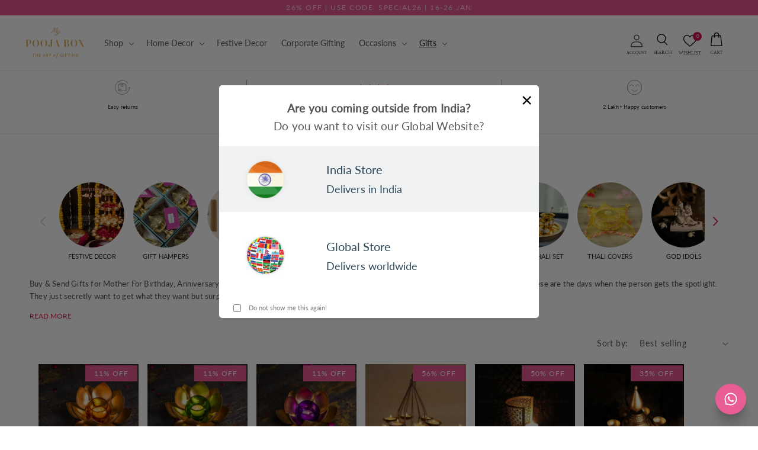

--- FILE ---
content_type: text/html; charset=utf-8
request_url: https://www.mypoojabox.in/collections/gifts-for-mother
body_size: 100366
content:
<!doctype html>
<html class="no-js" lang="en">
  <head>
    
    <meta charset="utf-8">
    <meta http-equiv="X-UA-Compatible" content="IE=edge">
    <meta name="viewport" content="width=device-width, initial-scale=1, maximum-scale=1">
    <meta name="theme-color" content="">
    <link rel="canonical" href="https://www.mypoojabox.in/collections/gifts-for-mother">
    <link rel="preconnect" href="https://cdn.shopify.com" crossorigin>
    <link rel="dns-prefetch" href="https://fonts.googleapis.com">
    <link rel="dns-prefetch" href="https://fonts.gstatic.com">
    <link rel="dns-prefetch" href="https://api.ipify.org">
    <meta name="apple-itunes-app" content="app-id=7WN8JR2SQG.com.mobikasa.mypoojaboxapp">
    <meta name="google-site-verification" content="qKO1kRyoTUDligq39Y-YZq0F8vo2cxLiqyJ4Pd66DdU" />
    <style>
      body {
        min-height: 100vh;
      }
    </style><script>
    window.YETT_BLACKLIST = [/gswwc3hfxf9rv4tm-20903151.shopifypreview.com/, /scripts.clarity.ms/, /staticlib.vizupcommerce.com/, /vizup/, /shoppable.*video/, /script.hotjar.com/, /cdn.mxpnl.com/]
    !function(t,e){"object"==typeof exports&&"undefined"!=typeof module?e(exports):"function"==typeof define&&define.amd?define(["exports"],e):e((t="undefined"!=typeof globalThis?globalThis:t||self).yett={})}(this,(function(t){"use strict";var e="javascript/blocked",r={blacklist:window.YETT_BLACKLIST,whitelist:window.YETT_WHITELIST},n={blacklisted:[]},i=function(t,n){return t&&(!n||n!==e)&&(!r.blacklist||r.blacklist.some((function(e){return e.test(t)})))&&(!r.whitelist||r.whitelist.every((function(e){return!e.test(t)})))},o=function(t){var e=t.getAttribute("src");return r.blacklist&&r.blacklist.every((function(t){return!t.test(e)}))||r.whitelist&&r.whitelist.some((function(t){return t.test(e)}))},c=new MutationObserver((function(t){for(var r=0;r<t.length;r++)for(var o=t[r].addedNodes,c=function(t){var r=o[t];if(1===r.nodeType&&"SCRIPT"===r.tagName){var c=r.src,l=r.type;if(i(c,l)){n.blacklisted.push([r,r.type]),r.type=e;r.addEventListener("beforescriptexecute",(function t(n){r.getAttribute("type")===e&&n.preventDefault(),r.removeEventListener("beforescriptexecute",t)})),r.parentElement&&r.parentElement.removeChild(r)}}},l=0;l<o.length;l++)c(l)}));function l(t,e){var r=Object.keys(t);if(Object.getOwnPropertySymbols){var n=Object.getOwnPropertySymbols(t);e&&(n=n.filter((function(e){return Object.getOwnPropertyDescriptor(t,e).enumerable}))),r.push.apply(r,n)}return r}function a(t){for(var e=1;e<arguments.length;e++){var r=null!=arguments[e]?arguments[e]:{};e%2?l(Object(r),!0).forEach((function(e){s(t,e,r[e])})):Object.getOwnPropertyDescriptors?Object.defineProperties(t,Object.getOwnPropertyDescriptors(r)):l(Object(r)).forEach((function(e){Object.defineProperty(t,e,Object.getOwnPropertyDescriptor(r,e))}))}return t}function s(t,e,r){return e in t?Object.defineProperty(t,e,{value:r,enumerable:!0,configurable:!0,writable:!0}):t[e]=r,t}function u(t,e){return function(t){if(Array.isArray(t))return t}(t)||function(t,e){var r=null==t?null:"undefined"!=typeof Symbol&&t[Symbol.iterator]||t["@@iterator"];if(null==r)return;var n,i,o=[],c=!0,l=!1;try{for(r=r.call(t);!(c=(n=r.next()).done)&&(o.push(n.value),!e||o.length!==e);c=!0);}catch(t){l=!0,i=t}finally{try{c||null==r.return||r.return()}finally{if(l)throw i}}return o}(t,e)||f(t,e)||function(){throw new TypeError("Invalid attempt to destructure non-iterable instance.\nIn order to be iterable, non-array objects must have a [Symbol.iterator]() method.")}()}function p(t){return function(t){if(Array.isArray(t))return y(t)}(t)||function(t){if("undefined"!=typeof Symbol&&null!=t[Symbol.iterator]||null!=t["@@iterator"])return Array.from(t)}(t)||f(t)||function(){throw new TypeError("Invalid attempt to spread non-iterable instance.\nIn order to be iterable, non-array objects must have a [Symbol.iterator]() method.")}()}function f(t,e){if(t){if("string"==typeof t)return y(t,e);var r=Object.prototype.toString.call(t).slice(8,-1);return"Object"===r&&t.constructor&&(r=t.constructor.name),"Map"===r||"Set"===r?Array.from(t):"Arguments"===r||/^(?:Ui|I)nt(?:8|16|32)(?:Clamped)?Array$/.test(r)?y(t,e):void 0}}function y(t,e){(null==e||e>t.length)&&(e=t.length);for(var r=0,n=new Array(e);r<e;r++)n[r]=t[r];return n}c.observe(document.documentElement,{childList:!0,subtree:!0});var b=document.createElement,d={src:Object.getOwnPropertyDescriptor(HTMLScriptElement.prototype,"src"),type:Object.getOwnPropertyDescriptor(HTMLScriptElement.prototype,"type")};document.createElement=function(){for(var t=arguments.length,r=new Array(t),n=0;n<t;n++)r[n]=arguments[n];if("script"!==r[0].toLowerCase())return b.bind(document).apply(void 0,r);var o=b.bind(document).apply(void 0,r);try{Object.defineProperties(o,{src:a(a({},d.src),{},{set:function(t){i(t,o.type)&&d.type.set.call(this,e),d.src.set.call(this,t)}}),type:a(a({},d.type),{},{get:function(){var t=d.type.get.call(this);return t===e||i(this.src,t)?null:t},set:function(t){var r=i(o.src,o.type)?e:t;d.type.set.call(this,r)}})}),o.setAttribute=function(t,e){"type"===t||"src"===t?o[t]=e:HTMLScriptElement.prototype.setAttribute.call(o,t,e)}}catch(t){console.warn("Yett: unable to prevent script execution for script src ",o.src,".\n",'A likely cause would be because you are using a third-party browser extension that monkey patches the "document.createElement" function.')}return o};var v=new RegExp("[|\\{}()[\\]^$+*?.]","g");t.unblock=function(){for(var t=arguments.length,i=new Array(t),l=0;l<t;l++)i[l]=arguments[l];i.length<1?(r.blacklist=[],r.whitelist=[]):(r.blacklist&&(r.blacklist=r.blacklist.filter((function(t){return i.every((function(e){return"string"==typeof e?!t.test(e):e instanceof RegExp?t.toString()!==e.toString():void 0}))}))),r.whitelist&&(r.whitelist=[].concat(p(r.whitelist),p(i.map((function(t){if("string"==typeof t){var e=".*"+t.replace(v,"\\$&")+".*";if(r.whitelist.every((function(t){return t.toString()!==e.toString()})))return new RegExp(e)}else if(t instanceof RegExp&&r.whitelist.every((function(e){return e.toString()!==t.toString()})))return t;return null})).filter(Boolean)))));for(var a=document.querySelectorAll('script[type="'.concat(e,'"]')),s=0;s<a.length;s++){var f=a[s];o(f)&&(n.blacklisted.push([f,"application/javascript"]),f.parentElement.removeChild(f))}var y=0;p(n.blacklisted).forEach((function(t,e){var r=u(t,2),i=r[0],c=r[1];if(o(i)){for(var l=document.createElement("script"),a=0;a<i.attributes.length;a++){var s=i.attributes[a];"src"!==s.name&&"type"!==s.name&&l.setAttribute(s.name,i.attributes[a].value)}l.setAttribute("src",i.src),l.setAttribute("type",c||"application/javascript"),document.head.appendChild(l),n.blacklisted.splice(e-y,1),y++}})),r.blacklist&&r.blacklist.length<1&&c.disconnect()},Object.defineProperty(t,"__esModule",{value:!0})}));
</script>
    <!-- dataLayer Code -->
    <script>  
  (function() {
      class Ultimate_Shopify_DataLayer {
        constructor() {
          window.dataLayer = window.dataLayer || []; 
          // use a prefix of events name
          this.eventPrefix = '';
          //Keep the value false to get non-formatted product ID
          this.formattedItemId = true; 
          // data schema
          this.dataSchema = {
            ecommerce: {
                show: true
            },
            dynamicRemarketing: {
                show: false,
                business_vertical: 'retail'
            }
          }

          // add to wishlist selectors
          this.addToWishListSelectors = {
            'addWishListIcon': '.wishlist-engine-button',
            'gridItemSelector': '.grid__item',
            'productLinkSelector': 'a[href*="/products/"]'
          }

          // quick view selectors
          this.quickViewSelector = {
            'quickViewElement': '',
            'gridItemSelector': '',
            'productLinkSelector': 'a[href*="/products/"]'
          }

          // mini cart button selector
          this.miniCartButton = [
            'a[href="/cart"]', 
          ];
          this.miniCartAppersOn = 'click';


          // begin checkout buttons/links selectors
          this.beginCheckoutButtons = [
            'input[name="checkout"]',
            'button[name="checkout"]',
            'a[href="/checkout"]',
            '.additional-checkout-buttons',
          ];

          // direct checkout button selector
          this.shopifyDirectCheckoutButton = [
            '.shopify-payment-button'
          ]

          //Keep the value true if Add to Cart redirects to the cart page
          this.isAddToCartRedirect = false;
          
          // keep the value false if cart items increment/decrement/remove refresh page 
          this.isAjaxCartIncrementDecrement = true;
          

          // Caution: Do not modify anything below this line, as it may result in it not functioning correctly.
          this.cart = {"note":null,"attributes":{},"original_total_price":0,"total_price":0,"total_discount":0,"total_weight":0.0,"item_count":0,"items":[],"requires_shipping":false,"currency":"INR","items_subtotal_price":0,"cart_level_discount_applications":[],"checkout_charge_amount":0}
          this.countryCode = "IN";
          this.collectData();  
          this.storeURL = "https://www.mypoojabox.in";
          localStorage.setItem('shopCountryCode', this.countryCode);
        }

        updateCart() {
          fetch("/cart.js")
          .then((response) => response.json())
          .then((data) => {
            this.cart = data;
          });
        }

       debounce(delay) {         
          let timeoutId;
          return function(func) {
            const context = this;
            const args = arguments;
            
            clearTimeout(timeoutId);
            
            timeoutId = setTimeout(function() {
              func.apply(context, args);
            }, delay);
          };
        }

        collectData() { 
            this.customerData();
            this.ajaxRequestData();
            this.searchPageData();
            this.miniCartData();
            this.beginCheckoutData();
  
            
  
            
  
            
              this.collectionsPageData();
            
            
            this.addToWishListData();
            this.quickViewData();
            this.formData();
        }        

        //logged in customer data 
        customerData() {
            const currentUser = {};
            

            if (currentUser.email) {
              currentUser.hash_email = "e3b0c44298fc1c149afbf4c8996fb92427ae41e4649b934ca495991b7852b855"
            }

            if (currentUser.phone) {
              currentUser.hash_phone = "e3b0c44298fc1c149afbf4c8996fb92427ae41e4649b934ca495991b7852b855"
            }

            window.dataLayer = window.dataLayer || [];
            dataLayer.push({
              customer: currentUser
            });
        }

        // add_to_cart, remove_from_cart, search
        ajaxRequestData() {
          const self = this;
          
          // handle non-ajax add to cart
          if(this.isAddToCartRedirect) {
            document.addEventListener('submit', function(event) {
              const addToCartForm = event.target.closest('form[action="/cart/add"]');
              if(addToCartForm) {
                event.preventDefault();
                
                const formData = new FormData(addToCartForm);
            
                fetch(window.Shopify.routes.root + 'cart/add.js', {
                  method: 'POST',
                  body: formData
                })
                .then(response => {
                    window.location.href = "/cart";
                })
                .catch((error) => {
                  // Error handled silently
                });
              }
            });
          }
          
          // fetch
          let originalFetch = window.fetch;
          let debounce = this.debounce(800);
          
          window.fetch = function () {
            return originalFetch.apply(this, arguments).then((response) => {
              if (response.ok) {
                let cloneResponse = response.clone();
                let requestURL = arguments[0];
                
                if(/.*\/search\/?.*\?.*q=.+/.test(requestURL) && !requestURL.includes('&requestFrom=uldt')) {   
                  const queryString = requestURL.split('?')[1];
                  const urlParams = new URLSearchParams(queryString);
                  const search_term = urlParams.get("q");

                  debounce(function() {
                    fetch(`${self.storeURL}/search/suggest.json?q=${search_term}&resources[type]=product&requestFrom=uldt`)
                      .then(res => res.json())
                      .then(function(data) {
                            const products = data.resources.results.products;
                            if(products.length) {
                              const fetchRequests = products.map(product =>
                                fetch(`${self.storeURL}/${product.url.split('?')[0]}.js`)
                                  .then(response => response.json())
                                  .catch(error => {
                                    // Error handled silently
                                  })
                              );

                              Promise.all(fetchRequests)
                                .then(products => {
                                    const items = products.map((product) => {
                                      return {
                                        product_id: product.id,
                                        product_title: product.title,
                                        variant_id: product.variants[0].id,
                                        variant_title: product.variants[0].title,
                                        vendor: product.vendor,
                                        total_discount: 0,
                                        final_price: product.price_min,
                                        product_type: product.type, 
                                        quantity: 1,
                                        sku : product.variants[0].sku
                                      }
                                    });

                                    self.ecommerceDataLayer('search', {search_term, items});
                                })
                            }else {
                              self.ecommerceDataLayer('search', {search_term, items: []});
                            }
                      });
                  });
                }
                else if (requestURL.includes("/cart/add")) {
                  cloneResponse.text().then((text) => {
                    let data = JSON.parse(text);

                    if(data.items && Array.isArray(data.items)) {
                      data.items.forEach(function(item) {
                         self.ecommerceDataLayer('add_to_cart', {items: [item]});
                      })
                    } else {
                      self.ecommerceDataLayer('add_to_cart', {items: [data]});
                    }
                    self.updateCart();
                  });
                }else if(requestURL.includes("/cart/change") || requestURL.includes("/cart/update")) {
                  
                   cloneResponse.text().then((text) => {
                     
                    let newCart = JSON.parse(text);
                    let newCartItems = newCart.items;
                    let oldCartItems = self.cart.items;

                    for(let i = 0; i < oldCartItems.length; i++) {
                      let item = oldCartItems[i];
                      let newItem = newCartItems.find(newItems => newItems.id === item.id);


                      if(newItem) {

                        if(newItem.quantity > item.quantity) {
                          // cart item increment
                          let quantity = (newItem.quantity - item.quantity);
                          let updatedItem = {...item, quantity}
                          self.ecommerceDataLayer('add_to_cart', {items: [updatedItem]});
                          self.updateCart(); 

                        }else if(newItem.quantity < item.quantity) {
                          // cart item decrement
                          let quantity = (item.quantity - newItem.quantity);
                          let updatedItem = {...item, quantity}
                          self.ecommerceDataLayer('remove_from_cart', {items: [updatedItem]});
                          self.updateCart(); 
                        }
                        

                      }else {
                        self.ecommerceDataLayer('remove_from_cart', {items: [item]});
                        self.updateCart(); 
                      }
                    }
                     
                  });
                }
              }
              return response;
            });
          }
          // end fetch 


          //xhr
          var origXMLHttpRequest = XMLHttpRequest;
          XMLHttpRequest = function() {
            var requestURL;
    
            var xhr = new origXMLHttpRequest();
            var origOpen = xhr.open;
            var origSend = xhr.send;
            
            // Override the `open` function.
            xhr.open = function(method, url) {
                requestURL = url;
                return origOpen.apply(this, arguments);
            };
    
    
            xhr.send = function() {
    
                // Only proceed if the request URL matches what we're looking for.
                if (requestURL.includes("/cart/add") || requestURL.includes("/cart/change") || /.*\/search\/?.*\?.*q=.+/.test(requestURL)) {
        
                    xhr.addEventListener('load', function() {
                        if (xhr.readyState === 4) {
                            if (xhr.status >= 200 && xhr.status < 400) { 

                              if(/.*\/search\/?.*\?.*q=.+/.test(requestURL) && !requestURL.includes('&requestFrom=uldt')) {
                                const queryString = requestURL.split('?')[1];
                                const urlParams = new URLSearchParams(queryString);
                                const search_term = urlParams.get("q");

                                debounce(function() {
                                    fetch(`${self.storeURL}/search/suggest.json?q=${search_term}&resources[type]=product&requestFrom=uldt`)
                                      .then(res => res.json())
                                      .then(function(data) {
                                            const products = data.resources.results.products;
                                            if(products.length) {
                                              const fetchRequests = products.map(product =>
                                                fetch(`${self.storeURL}/${product.url.split('?')[0]}.js`)
                                                  .then(response => response.json())
                                                  .catch(error => {
                                    // Error handled silently
                                  })
                                              );
                
                                              Promise.all(fetchRequests)
                                                .then(products => {
                                                    const items = products.map((product) => {
                                                      return {
                                                        product_id: product.id,
                                                        product_title: product.title,
                                                        variant_id: product.variants[0].id,
                                                        variant_title: product.variants[0].title,
                                                        vendor: product.vendor,
                                                        total_discount: 0,
                                                        final_price: product.price_min,
                                                        product_type: product.type, 
                                                        quantity: 1
                                                      }
                                                    });
                
                                                    self.ecommerceDataLayer('search', {search_term, items});
                                                })
                                            }else {
                                              self.ecommerceDataLayer('search', {search_term, items: []});
                                            }
                                      });
                                  });

                              }

                              else if(requestURL.includes("/cart/add")) {
                                  const data = JSON.parse(xhr.responseText);

                                  if(data.items && Array.isArray(data.items)) {
                                    data.items.forEach(function(item) {
                                        self.ecommerceDataLayer('add_to_cart', {items: [item]});
                                      })
                                  } else {
                                    self.ecommerceDataLayer('add_to_cart', {items: [data]});
                                  }
                                  self.updateCart();
                                 
                               }else if(requestURL.includes("/cart/change")) {
                                 
                                  const newCart = JSON.parse(xhr.responseText);
                                  const newCartItems = newCart.items;
                                  let oldCartItems = self.cart.items;
              
                                  for(let i = 0; i < oldCartItems.length; i++) {
                                    let item = oldCartItems[i];
                                    let newItem = newCartItems.find(newItems => newItems.id === item.id);
              
              
                                    if(newItem) {
                                      if(newItem.quantity > item.quantity) {
                                        // cart item increment
                                        let quantity = (newItem.quantity - item.quantity);
                                        let updatedItem = {...item, quantity}
                                        self.ecommerceDataLayer('add_to_cart', {items: [updatedItem]});
                                        self.updateCart(); 
              
                                      }else if(newItem.quantity < item.quantity) {
                                        // cart item decrement
                                        let quantity = (item.quantity - newItem.quantity);
                                        let updatedItem = {...item, quantity}
                                        self.ecommerceDataLayer('remove_from_cart', {items: [updatedItem]});
                                        self.updateCart(); 
                                      }
                                      
              
                                    }else {
                                      self.ecommerceDataLayer('remove_from_cart', {items: [item]});
                                      self.updateCart(); 
                                    }
                                  }
                               }          
                            }
                        }
                    });
                }
    
                return origSend.apply(this, arguments);
            };
    
            return xhr;
          }; 
          //end xhr
        }

        // search event from search page
        searchPageData() {
          const self = this;
          let pageUrl = window.location.href;
          
          if(/.+\/search\?.*\&?q=.+/.test(pageUrl)) {   
            const queryString = pageUrl.split('?')[1];
            const urlParams = new URLSearchParams(queryString);
            const search_term = urlParams.get("q");
                
            fetch(`https://www.mypoojabox.in/search/suggest.json?q=${search_term}&resources[type]=product&requestFrom=uldt`)
            .then(res => res.json())
            .then(function(data) {
                  const products = data.resources.results.products;
                  if(products.length) {
                    const fetchRequests = products.map(product =>
                      fetch(`${self.storeURL}/${product.url.split('?')[0]}.js`)
                        .then(response => response.json())
                        .catch(error => {
                          // Error handled silently
                        })
                    );
                    Promise.all(fetchRequests)
                    .then(products => {
                        const items = products.map((product) => {
                            return {
                            product_id: product.id,
                            product_title: product.title,
                            variant_id: product.variants[0].id,
                            variant_title: product.variants[0].title,
                            vendor: product.vendor,
                            total_discount: 0,
                            final_price: product.price_min,
                            product_type: product.type, 
                            quantity: 1
                            }
                        });

                        self.ecommerceDataLayer('search', {search_term, items});
                    });
                  }else {
                    self.ecommerceDataLayer('search', {search_term, items: []});
                  }
            });
          }
        }

        // view_cart
        miniCartData() {
          if(this.miniCartButton.length) {
            let self = this;
            if(this.miniCartAppersOn === 'hover') {
              this.miniCartAppersOn = 'mouseenter';
            }
            this.miniCartButton.forEach((selector) => {
              let miniCartButtons = document.querySelectorAll(selector);
              miniCartButtons.forEach((miniCartButton) => {
                  miniCartButton.addEventListener(self.miniCartAppersOn, () => {
                    self.ecommerceDataLayer('view_cart', self.cart);
                  });
              })
            });
          }
        }

        // begin_checkout
        beginCheckoutData() {
          let self = this;
          document.addEventListener('pointerdown', () => {
            let targetElement = event.target.closest(self.beginCheckoutButtons.join(', '));
            if(targetElement) {
              self.ecommerceDataLayer('begin_checkout', self.cart);
            }
          });
        }

        // view_cart, add_to_cart, remove_from_cart
        viewCartPageData() {
          
          this.ecommerceDataLayer('view_cart', this.cart);

          //if cart quantity chagne reload page 
          if(!this.isAjaxCartIncrementDecrement) {
            const self = this;
            document.addEventListener('pointerdown', (event) => {
              const target = event.target.closest('a[href*="/cart/change?"]');
              if(target) {
                const linkUrl = target.getAttribute('href');
                const queryString = linkUrl.split("?")[1];
                const urlParams = new URLSearchParams(queryString);
                const newQuantity = urlParams.get("quantity");
                const line = urlParams.get("line");
                const cart_id = urlParams.get("id");
                
                
                if(newQuantity && (line || cart_id)) {
                  let item = line ? {...self.cart.items[line - 1]} : self.cart.items.find(item => item.key === cart_id);
        
                  let event = 'add_to_cart';
                  if(newQuantity < item.quantity) {
                    event = 'remove_from_cart';
                  }
        
                  let quantity = Math.abs(newQuantity - item.quantity);
                  item['quantity'] = quantity;
        
                  self.ecommerceDataLayer(event, {items: [item]});
                }
              }
            });
          }
        }

        productSinglePage() {
        
        }

        collectionsPageData() {
          var ecommerce = {
            'items': [
              
                {
                    'product_id': 747014520921,
                    'variant_id': 8153383567449,
                    'vendor': "Home Deco Enterprises",
                    'total_discount': 0,
                    'variant_title': "Default Title",
                    'product_title': "Aamrapali Peacock T-light Stand (Set of 2) - MPB579",
                    'final_price': Number(89900),
                    'product_type': "Tealight Holder",
                    'item_list_id': 224788906148,
                    'item_list_name': "Gifts For Mother",
                    'quantity': 1
                },
              
                {
                    'product_id': 783648063577,
                    'variant_id': 8808628846681,
                    'vendor': "Home Deco Enterprises",
                    'total_discount': 0,
                    'variant_title': "Yellow",
                    'product_title': "Handcrafted Lotus T-Light Candle Holder - MPB586-A",
                    'final_price': Number(79900),
                    'product_type': "Limited Edition",
                    'item_list_id': 224788906148,
                    'item_list_name': "Gifts For Mother",
                    'quantity': 1
                },
              
                {
                    'product_id': 4525373456480,
                    'variant_id': 36136489287844,
                    'vendor': "Home Deco Enterprises",
                    'total_discount': 0,
                    'variant_title': "Gold",
                    'product_title': "Ambra Urli - MPB3710-A",
                    'final_price': Number(169900),
                    'product_type': "Urli",
                    'item_list_id': 224788906148,
                    'item_list_name': "Gifts For Mother",
                    'quantity': 1
                },
              
                {
                    'product_id': 2059731075168,
                    'variant_id': 19116044648544,
                    'vendor': "Home Deco Enterprises",
                    'total_discount': 0,
                    'variant_title': "Default Title",
                    'product_title': "Gold Zoya Urli - MPB2724",
                    'final_price': Number(149900),
                    'product_type': "Urli",
                    'item_list_id': 224788906148,
                    'item_list_name': "Gifts For Mother",
                    'quantity': 1
                },
              
                {
                    'product_id': 738837725273,
                    'variant_id': 8103714160729,
                    'vendor': "Home Deco Enterprises",
                    'total_discount': 0,
                    'variant_title': "Default Title",
                    'product_title': "Unique Handcrafted Brass Pooja Samagridaan - MPB558",
                    'final_price': Number(299900),
                    'product_type': "Pooja Items",
                    'item_list_id': 224788906148,
                    'item_list_name': "Gifts For Mother",
                    'quantity': 1
                },
              
                {
                    'product_id': 743502020697,
                    'variant_id': 8116726792281,
                    'vendor': "Home Deco Enterprises",
                    'total_discount': 0,
                    'variant_title': "Default Title",
                    'product_title': "Attractive Handcrafted Lotus Aroma Diffuser - MPB547",
                    'final_price': Number(129900),
                    'product_type': "Diffusor",
                    'item_list_id': 224788906148,
                    'item_list_name': "Gifts For Mother",
                    'quantity': 1
                },
              
                {
                    'product_id': 738865774681,
                    'variant_id': 8104268595289,
                    'vendor': "Home Deco Enterprises",
                    'total_discount': 0,
                    'variant_title': "Default Title",
                    'product_title': "Handcrafted Antique Brass Fumer/Dhuni - MPB563",
                    'final_price': Number(259900),
                    'product_type': "Fumer",
                    'item_list_id': 224788906148,
                    'item_list_name': "Gifts For Mother",
                    'quantity': 1
                },
              
                {
                    'product_id': 798556553305,
                    'variant_id': 8955130839129,
                    'vendor': "Home Deco Enterprises",
                    'total_discount': 0,
                    'variant_title': "Default Title",
                    'product_title': "Stylish Handcrafted Branched Diya T-Light Stand - MPB997",
                    'final_price': Number(249900),
                    'product_type': "Limited Edition",
                    'item_list_id': 224788906148,
                    'item_list_name': "Gifts For Mother",
                    'quantity': 1
                },
              
                {
                    'product_id': 2244314562656,
                    'variant_id': 19986720358496,
                    'vendor': "Home Deco Enterprises",
                    'total_discount': 0,
                    'variant_title': "Default Title",
                    'product_title': "Tree of life T-light Holder - MPB3099",
                    'final_price': Number(79900),
                    'product_type': "tlight",
                    'item_list_id': 224788906148,
                    'item_list_name': "Gifts For Mother",
                    'quantity': 1
                },
              
                {
                    'product_id': 798606852185,
                    'variant_id': 8955279966297,
                    'vendor': "Home Deco Enterprises",
                    'total_discount': 0,
                    'variant_title': "Default Title",
                    'product_title': "Luminous Decor Diya Stand - MPB593",
                    'final_price': Number(79900),
                    'product_type': "Limited Edition",
                    'item_list_id': 224788906148,
                    'item_list_name': "Gifts For Mother",
                    'quantity': 1
                },
              
                {
                    'product_id': 1303763550297,
                    'variant_id': 12193276624985,
                    'vendor': "Home Deco Enterprises",
                    'total_discount': 0,
                    'variant_title': "Default Title",
                    'product_title': "Aara Tealight Holder - MPB941",
                    'final_price': Number(39900),
                    'product_type': "Limited Edition",
                    'item_list_id': 224788906148,
                    'item_list_name': "Gifts For Mother",
                    'quantity': 1
                },
              
                {
                    'product_id': 1896843411552,
                    'variant_id': 18361800982624,
                    'vendor': "Home Deco Enterprises",
                    'total_discount': 0,
                    'variant_title': "Default Title",
                    'product_title': "Handcrafted Antique Hanging Urli - MPB2396",
                    'final_price': Number(129900),
                    'product_type': "Limited Edition",
                    'item_list_id': 224788906148,
                    'item_list_name': "Gifts For Mother",
                    'quantity': 1
                },
              
                {
                    'product_id': 2244307812448,
                    'variant_id': 19986681659488,
                    'vendor': "Home Deco Enterprises",
                    'total_discount': 0,
                    'variant_title': "Default Title",
                    'product_title': "Mayur 3 Layered T-light Stand - MPB3098",
                    'final_price': Number(169900),
                    'product_type': "tlight",
                    'item_list_id': 224788906148,
                    'item_list_name': "Gifts For Mother",
                    'quantity': 1
                },
              
                {
                    'product_id': 798567694425,
                    'variant_id': 8955172159577,
                    'vendor': "Home Deco Enterprises",
                    'total_discount': 0,
                    'variant_title': "Default Title",
                    'product_title': "Enchanting Deepavali Traditional Tlight Lamp - MPB459",
                    'final_price': Number(129900),
                    'product_type': "Limited Edition",
                    'item_list_id': 224788906148,
                    'item_list_name': "Gifts For Mother",
                    'quantity': 1
                },
              
                {
                    'product_id': 1471348277337,
                    'variant_id': 13312443285593,
                    'vendor': "Home Deco Enterprises",
                    'total_discount': 0,
                    'variant_title': "Default Title",
                    'product_title': "Rosea Floral Pooja Set of 3 - MPB2045",
                    'final_price': Number(99900),
                    'product_type': "Pooja Items",
                    'item_list_id': 224788906148,
                    'item_list_name': "Gifts For Mother",
                    'quantity': 1
                },
              
                {
                    'product_id': 4464717135968,
                    'variant_id': 31683978461280,
                    'vendor': "Home Deco Enterprises",
                    'total_discount': 0,
                    'variant_title': "Default Title",
                    'product_title': "Handcrafted Exquisite T-light Lamp Shade - MPB573",
                    'final_price': Number(99900),
                    'product_type': "Limited Edition",
                    'item_list_id': 224788906148,
                    'item_list_name': "Gifts For Mother",
                    'quantity': 1
                },
              
                {
                    'product_id': 747038867545,
                    'variant_id': 8153801228377,
                    'vendor': "Home Deco Enterprises",
                    'total_discount': 0,
                    'variant_title': "Default Title",
                    'product_title': "Handcrafted Trikona T-light Holder - MPB574",
                    'final_price': Number(149900),
                    'product_type': "Home Decor",
                    'item_list_id': 224788906148,
                    'item_list_name': "Gifts For Mother",
                    'quantity': 1
                },
              
                {
                    'product_id': 11093404935,
                    'variant_id': 50990963527,
                    'vendor': "CC",
                    'total_discount': 0,
                    'variant_title': "Golden",
                    'product_title': "Decorative Karwa Chauth Thali Set - MPB164-A",
                    'final_price': Number(89900),
                    'product_type': "Karwa Chauth Thali Set",
                    'item_list_id': 224788906148,
                    'item_list_name': "Gifts For Mother",
                    'quantity': 1
                },
              
                {
                    'product_id': 743503593561,
                    'variant_id': 8116763230297,
                    'vendor': "Home Deco Enterprises",
                    'total_discount': 0,
                    'variant_title': "Large \/ L-11.5 x W-11.5 x H-10.5 CM \/ 0.25",
                    'product_title': "Dazzling Handcrafted Brass Container/Jar for Pooja - MPB551-A",
                    'final_price': Number(69900),
                    'product_type': "Pooja Items",
                    'item_list_id': 224788906148,
                    'item_list_name': "Gifts For Mother",
                    'quantity': 1
                },
              
                {
                    'product_id': 747039653977,
                    'variant_id': 8153831735385,
                    'vendor': "Home Deco Enterprises",
                    'total_discount': 0,
                    'variant_title': "Default Title",
                    'product_title': "Aahana T-light Holder (Set of 2) - MPB576",
                    'final_price': Number(69900),
                    'product_type': "tlight",
                    'item_list_id': 224788906148,
                    'item_list_name': "Gifts For Mother",
                    'quantity': 1
                },
              
              ]
          };

          ecommerce['item_list_id'] = 224788906148
          ecommerce['item_list_name'] = "Gifts For Mother"

          this.ecommerceDataLayer('view_item_list', ecommerce);
        }
        
        
        // add to wishlist
         // add to wishlist
        addToWishListData() {
          if(this.addToWishListSelectors && this.addToWishListSelectors.addWishListIcon) {
            const self = this;
            document.addEventListener('pointerdown', (event) => {
              let target = event.target;
              
              if(target.closest(self.addToWishListSelectors.addWishListIcon)) {
                let pageULR = window.location.href.replace(/\?.+/, '');
                let requestURL = undefined;
          
                if(/\/products\/[^/]+$/.test(pageULR)) {
                  requestURL = pageULR;
                } else if(self.addToWishListSelectors.gridItemSelector && self.addToWishListSelectors.productLinkSelector) {
                  let itemElement = target.closest(self.addToWishListSelectors.gridItemSelector);
                  if(itemElement) {
                    let linkElement = itemElement.querySelector(self.addToWishListSelectors.productLinkSelector); 
                    if(linkElement) {
                      let link = linkElement.getAttribute('href').replace(/\?.+/g, '');
                      if(link && /\/products\/[^/]+$/.test(link)) {
                        requestURL = link;
                      }
                    }
                  }
                }

                if(requestURL) {
                  fetch(requestURL + '.json')
                    .then(res => res.json())
                    .then(result => {
                      let data = result.product;                    
                      if(data) {
                        let dataLayerData = {
                          product_id: data.id,
                            variant_id: data.variants[0].id,
                          product_title: data.title + ' - ' + data.variants[0].sku,
                          quantity: 1,
                          final_price: parseFloat(data.variants[0].price) * 100,
                          total_discount: 0,
                          product_type: data.product_type,
                          vendor: data.vendor,
                          variant_title: (data.variants[0].title !== 'Default Title') ? data.variants[0].title : undefined,
                          sku: data.variants[0].sku,
                        }

                        
                        
                        Shopify.analytics.publish('add_to_wishlist', {
                          dataLayerData: dataLayerData
                        }); 
                      }
                    });
                }
              }
            });
          }
        }

        quickViewData() {
          if(this.quickViewSelector.quickViewElement && this.quickViewSelector.gridItemSelector && this.quickViewSelector.productLinkSelector) {
            const self = this;
            document.addEventListener('pointerdown', (event) => {
              let target = event.target;
              if(target.closest(self.quickViewSelector.quickViewElement)) {
                let requestURL = undefined;
                let itemElement = target.closest(this.quickViewSelector.gridItemSelector );
                
                if(itemElement) {
                  let linkElement = itemElement.querySelector(self.quickViewSelector.productLinkSelector); 
                  if(linkElement) {
                    let link = linkElement.getAttribute('href').replace(/\?.+/g, '');
                    if(link && /\/products\/[^/]+$/.test(link)) {
                      requestURL = link;
                    }
                  }
                }   
                
                if(requestURL) {
                    fetch(requestURL + '.json')
                      .then(res => res.json())
                      .then(result => {
                        let data = result.product;    
                        if(data) {
                          let dataLayerData = {
                            product_id: data.id,
                            variant_id: data.variants[0].id,
                            product_title: data.title + ' ' + data.variants[0].sku,
                            quantity: 1,
                            final_price: parseFloat(data.variants[0].price) * 100,
                            total_discount: 0,
                            product_type: data.product_type,
                            vendor: data.vendor,
                            variant_title: (data.variants[0].title !== 'Default Title') ? data.variants[0].title : undefined,
                            sku: data.variants[0].sku,
                          }
  
                          self.ecommerceDataLayer('view_item', {items: [dataLayerData]});
                          self.quickViewVariants = data.variants;
                          self.quickViewedItem = dataLayerData;
                        }
                      });
                  }
              }
            });

            
              if(this.shopifyDirectCheckoutButton.length) {
                let self = this;
                document.addEventListener('pointerdown', (event) => {
                  let target = event.target;
                  let checkoutButton = event.target.closest(this.shopifyDirectCheckoutButton.join(', '));
                  
                  if(self.quickViewVariants && self.quickViewedItem && self.quickViewVariants.length && checkoutButton) {

                    let checkoutForm = checkoutButton.closest('form[action*="/cart/add"]');
                    if(checkoutForm) {
                        let quantity = 1;
                        let varientInput = checkoutForm.querySelector('input[name="id"]');
                        let quantitySelector = checkoutForm.getAttribute('id');

                        if(quantitySelector) {
                          let quentityInput = document.querySelector('input[name="quantity"][form="'+quantitySelector+'"]');
                          if(quentityInput) {
                              quantity = +quentityInput.value;
                          }
                        }

                        if(varientInput) {
                            let variant_id = parseInt(varientInput.value);

                            if(variant_id) {
                                const variant = self.quickViewVariants.find(item => item.id === +variant_id);
                                if(variant && self.quickViewedItem) {
                                    self.quickViewedItem['variant_id'] = variant_id;
                                    self.quickViewedItem['variant_title'] = variant.title;
                                    self.quickViewedItem['final_price'] = parseFloat(variant.price) * 100;
                                    self.quickViewedItem['quantity'] = quantity; 
    
                                    self.ecommerceDataLayer('add_to_cart', {items: [self.quickViewedItem]});
                                    self.ecommerceDataLayer('begin_checkout', {items: [self.quickViewedItem]});
                                }
                            }
                        }
                    }

                  }
                }); 
            }
            
          }
        }

        // all ecommerce events
        ecommerceDataLayer(event, data) {
          const self = this;
          dataLayer.push({ 'ecommerce': null });
          const dataLayerData = {
            "event": this.eventPrefix + event,
            'ecommerce': {
               'currency': this.cart.currency,
               'items': data.items.map((item, index) => {
                 const dataLayerItem = {
                    'index': index,
                    'item_id': this.formattedItemId  ? `shopify_${this.countryCode}_${item.product_id}_${item.variant_id}` : item.product_id.toString(),
                    'product_id': item.product_id.toString(),
                    'variant_id': item.variant_id.toString(),
                    'item_name': item.product_title ,
                    'quantity': item.quantity,
                    'price': +((item.final_price / 100).toFixed(2)),
                    'discount': item.total_discount ? +((item.total_discount / 100).toFixed(2)) : 0 
                }

                if(item.product_type) {
                  dataLayerItem['item_category'] = item.product_type;
                }
                
                if(item.vendor) {
                  dataLayerItem['item_brand'] = item.vendor;
                }
               
                if(item.variant_title && item.variant_title !== 'Default Title') {
                  dataLayerItem['item_variant'] = item.variant_title;
                }
              
                if(item.sku) {
                  dataLayerItem['sku'] = item.sku;
                }

                if(item.item_list_name) {
                  dataLayerItem['item_list_name'] = item.item_list_name;
                }

                if(item.item_list_id) {
                  dataLayerItem['item_list_id'] = item.item_list_id.toString()
                }

                return dataLayerItem;
              })
            }
          }

          if(data.total_price !== undefined) {
            dataLayerData['ecommerce']['value'] =  +((data.total_price / 100).toFixed(2));
          } else {
            dataLayerData['ecommerce']['value'] = +(dataLayerData['ecommerce']['items'].reduce((total, item) => total + (item.price * item.quantity), 0)).toFixed(2);
          }
          
          if(data.item_list_id) {
            dataLayerData['ecommerce']['item_list_id'] = data.item_list_id;
          }
          
          if(data.item_list_name) {
            dataLayerData['ecommerce']['item_list_name'] = data.item_list_name;
          }

          if(data.search_term) {
            dataLayerData['search_term'] = data.search_term;
          }

          if(self.dataSchema.dynamicRemarketing && self.dataSchema.dynamicRemarketing.show) {
            dataLayer.push({ 'dynamicRemarketing': null });
            dataLayerData['dynamicRemarketing'] = {
                value: dataLayerData.ecommerce.value,
                items: dataLayerData.ecommerce.items.map(item => ({id: item.item_id, google_business_vertical: self.dataSchema.dynamicRemarketing.business_vertical}))
            }
          }

          if(!self.dataSchema.ecommerce ||  !self.dataSchema.ecommerce.show) {
            delete dataLayerData['ecommerce'];
          }

          dataLayer.push(dataLayerData);
        }

        
        // contact form submit & newsletters signup
        formData() {
          const self = this;
          document.addEventListener('submit', function(event) {

            let targetForm = event.target.closest('form[action^="/contact"]');


            if(targetForm) {
              const formData = {
                form_location: window.location.href,
                form_id: targetForm.getAttribute('id'),
                form_classes: targetForm.getAttribute('class')
              };
                            
              let formType = targetForm.querySelector('input[name="form_type"]');
              let inputs = targetForm.querySelectorAll("input:not([type=hidden]):not([type=submit]), textarea, select");
              
              inputs.forEach(function(input) {
                var inputName = input.name;
                var inputValue = input.value;
                
                if (inputName && inputValue) {
                  var matches = inputName.match(/\[(.*?)\]/);
                  if (matches && matches.length > 1) {
                     var fieldName = matches[1];
                     formData[fieldName] = input.value;
                  }
                }
              });
              if(formType && formType.value === 'customer') {
                
                Shopify.analytics.publish('newsletter_signup', {
                  ...formData
                });
              } else if(formType && formType.value === 'contact') {
                
                Shopify.analytics.publish('contact_form_submit', {
                  ...formData
                });
              }
            }
          });

        }
      } 
      // end Ultimate_Shopify_DataLayer

      document.addEventListener('DOMContentLoaded', function() {
        try{
          new Ultimate_Shopify_DataLayer();
        }catch(error) {
          // Error handled silently
        }
      });
    
  })();
</script>

    
    
    
    

    
<link
        rel="icon"
        type="image/png"
        href="//www.mypoojabox.in/cdn/shop/files/favicon_e7636a22-f719-428a-8380-86d55e7c5e6c_32x32.png?v=1654094352"><link
        rel="preconnect"
        href="https://fonts.shopifycdn.com"
        crossorigin>
      <title>
        Buy &amp; Send Gifts for Mother For Birthday, Anniversary India
      </title>
      <meta name="description" content="Buy/Send/Shop unique &amp; beautiful gifts for mother / mom / mother-in-law online India. Choose from a variety of spiritual gifts, home decor gifts, healing crystals, skincare tools and more at my pooja box.">
    

    

<meta property="og:site_name" content="mypoojabox">
<meta property="og:url" content="https://www.mypoojabox.in/collections/gifts-for-mother">
<meta property="og:title" content="Buy &amp; Send Gifts for Mother For Birthday, Anniversary India">
<meta property="og:type" content="product.group">
<meta property="og:description" content="Buy/Send/Shop unique &amp; beautiful gifts for mother / mom / mother-in-law online India. Choose from a variety of spiritual gifts, home decor gifts, healing crystals, skincare tools and more at my pooja box."><meta property="og:image" content="http://www.mypoojabox.in/cdn/shop/collections/C88A4143.jpg?v=1601558726">
  <meta property="og:image:secure_url" content="https://www.mypoojabox.in/cdn/shop/collections/C88A4143.jpg?v=1601558726">
  <meta property="og:image:width" content="800">
  <meta property="og:image:height" content="800"><meta name="twitter:card" content="summary_large_image">
<meta name="twitter:title" content="Buy &amp; Send Gifts for Mother For Birthday, Anniversary India">
<meta name="twitter:description" content="Buy/Send/Shop unique &amp; beautiful gifts for mother / mom / mother-in-law online India. Choose from a variety of spiritual gifts, home decor gifts, healing crystals, skincare tools and more at my pooja box.">


    
    


<link rel="preload" href="//www.mypoojabox.in/cdn/shop/t/219/assets/global.min.js?v=94824957528624124071767793029" as="script">


<link rel="preload" href="//www.mypoojabox.in/cdn/shop/t/219/assets/base.css?v=141945492898007475831768558717" as="style">
<link rel="preload" href="//www.mypoojabox.in/cdn/shop/t/219/assets/component-menu-drawer.css?v=101903311932451998341751535897" as="style">
<link rel="preload" href="//www.mypoojabox.in/cdn/shop/t/219/assets/component-search.css?v=114848444198516830661768290857" as="style">


<link rel="preload" href="//www.mypoojabox.in/cdn/fonts/lato/lato_n4.c3b93d431f0091c8be23185e15c9d1fee1e971c5.woff2" as="font" type="font/woff2" crossorigin>



  <link rel="prefetch" href="//www.mypoojabox.in/cdn/shop/t/219/assets/predictive-search.js?v=128877109899003300921765197962" as="script">



    <script src="//www.mypoojabox.in/cdn/shop/t/219/assets/global.min.js?v=94824957528624124071767793029" defer="defer"></script>
    
    
    
      <script>
        // Ensure klaviyo is available before any scripts try to use it
        window.klaviyo = window.klaviyo || [];
        window.klaviyo._globals = window.klaviyo._globals || {
          "platform": "shopify",
          "version": "3.0"
        };
      </script>
    
    <script>window.performance && window.performance.mark && window.performance.mark('shopify.content_for_header.start');</script><meta name="facebook-domain-verification" content="4u2p9q78roglig952veq5zsk4qf4v6">
<meta name="facebook-domain-verification" content="ozzecbxw77nmmr4fhl4dcrb5sm32is">
<meta name="google-site-verification" content="HRvmquVmUotggAN93_5B4Hik2vvATzK_yH8ARDXaZpE">
<meta id="shopify-digital-wallet" name="shopify-digital-wallet" content="/20903151/digital_wallets/dialog">
<link rel="alternate" type="application/atom+xml" title="Feed" href="/collections/gifts-for-mother.atom" />
<link rel="next" href="/collections/gifts-for-mother?page=2">
<link rel="alternate" type="application/json+oembed" href="https://www.mypoojabox.in/collections/gifts-for-mother.oembed">
<script async="async" src="/checkouts/internal/preloads.js?locale=en-IN"></script>
<script id="shopify-features" type="application/json">{"accessToken":"8896148958ca9ab3180cf6c3acc72798","betas":["rich-media-storefront-analytics"],"domain":"www.mypoojabox.in","predictiveSearch":true,"shopId":20903151,"locale":"en"}</script>
<script>var Shopify = Shopify || {};
Shopify.shop = "my-pooja-box.myshopify.com";
Shopify.locale = "en";
Shopify.currency = {"active":"INR","rate":"1.0"};
Shopify.country = "IN";
Shopify.theme = {"name":"Gokwik Final Prod","id":135374176428,"schema_name":"Dawn","schema_version":"3.0.0","theme_store_id":887,"role":"main"};
Shopify.theme.handle = "null";
Shopify.theme.style = {"id":null,"handle":null};
Shopify.cdnHost = "www.mypoojabox.in/cdn";
Shopify.routes = Shopify.routes || {};
Shopify.routes.root = "/";</script>
<script type="module">!function(o){(o.Shopify=o.Shopify||{}).modules=!0}(window);</script>
<script>!function(o){function n(){var o=[];function n(){o.push(Array.prototype.slice.apply(arguments))}return n.q=o,n}var t=o.Shopify=o.Shopify||{};t.loadFeatures=n(),t.autoloadFeatures=n()}(window);</script>
<script id="shop-js-analytics" type="application/json">{"pageType":"collection"}</script>
<script defer="defer" async type="module" src="//www.mypoojabox.in/cdn/shopifycloud/shop-js/modules/v2/client.init-shop-cart-sync_DlSlHazZ.en.esm.js"></script>
<script defer="defer" async type="module" src="//www.mypoojabox.in/cdn/shopifycloud/shop-js/modules/v2/chunk.common_D16XZWos.esm.js"></script>
<script type="module">
  await import("//www.mypoojabox.in/cdn/shopifycloud/shop-js/modules/v2/client.init-shop-cart-sync_DlSlHazZ.en.esm.js");
await import("//www.mypoojabox.in/cdn/shopifycloud/shop-js/modules/v2/chunk.common_D16XZWos.esm.js");

  window.Shopify.SignInWithShop?.initShopCartSync?.({"fedCMEnabled":true,"windoidEnabled":true});

</script>
<script>(function() {
  var isLoaded = false;
  function asyncLoad() {
    if (isLoaded) return;
    isLoaded = true;
    var urls = ["\/\/d1liekpayvooaz.cloudfront.net\/apps\/customizery\/customizery.js?shop=my-pooja-box.myshopify.com","https:\/\/static.klaviyo.com\/onsite\/js\/klaviyo.js?company_id=TrVAuj\u0026shop=my-pooja-box.myshopify.com","https:\/\/static.klaviyo.com\/onsite\/js\/klaviyo.js?company_id=TrVAuj\u0026shop=my-pooja-box.myshopify.com","https:\/\/shy.elfsight.com\/p\/platform.js?shop=my-pooja-box.myshopify.com","https:\/\/d68ueg57a8p5r.cloudfront.net\/index.js?shop=my-pooja-box.myshopify.com","https:\/\/d1w9hiov3nbv3a.cloudfront.net\/index.js?unique_id=cc2f2c52-39c7-4ecb-bf53-4f476ed015e3\u0026shop=my-pooja-box.myshopify.com"];
    for (var i = 0; i < urls.length; i++) {
      var s = document.createElement('script');
      s.type = 'text/javascript';
      s.async = true;
      s.src = urls[i];
      var x = document.getElementsByTagName('script')[0];
      x.parentNode.insertBefore(s, x);
    }
  };
  if(window.attachEvent) {
    window.attachEvent('onload', asyncLoad);
  } else {
    window.addEventListener('load', asyncLoad, false);
  }
})();</script>
<script id="__st">var __st={"a":20903151,"offset":19800,"reqid":"a7fda038-c35c-4d4b-a274-15457df0bf0a-1768568067","pageurl":"www.mypoojabox.in\/collections\/gifts-for-mother","u":"5c0021be33b4","p":"collection","rtyp":"collection","rid":224788906148};</script>
<script>window.ShopifyPaypalV4VisibilityTracking = true;</script>
<script id="captcha-bootstrap">!function(){'use strict';const t='contact',e='account',n='new_comment',o=[[t,t],['blogs',n],['comments',n],[t,'customer']],c=[[e,'customer_login'],[e,'guest_login'],[e,'recover_customer_password'],[e,'create_customer']],r=t=>t.map((([t,e])=>`form[action*='/${t}']:not([data-nocaptcha='true']) input[name='form_type'][value='${e}']`)).join(','),a=t=>()=>t?[...document.querySelectorAll(t)].map((t=>t.form)):[];function s(){const t=[...o],e=r(t);return a(e)}const i='password',u='form_key',d=['recaptcha-v3-token','g-recaptcha-response','h-captcha-response',i],f=()=>{try{return window.sessionStorage}catch{return}},m='__shopify_v',_=t=>t.elements[u];function p(t,e,n=!1){try{const o=window.sessionStorage,c=JSON.parse(o.getItem(e)),{data:r}=function(t){const{data:e,action:n}=t;return t[m]||n?{data:e,action:n}:{data:t,action:n}}(c);for(const[e,n]of Object.entries(r))t.elements[e]&&(t.elements[e].value=n);n&&o.removeItem(e)}catch(o){console.error('form repopulation failed',{error:o})}}const l='form_type',E='cptcha';function T(t){t.dataset[E]=!0}const w=window,h=w.document,L='Shopify',v='ce_forms',y='captcha';let A=!1;((t,e)=>{const n=(g='f06e6c50-85a8-45c8-87d0-21a2b65856fe',I='https://cdn.shopify.com/shopifycloud/storefront-forms-hcaptcha/ce_storefront_forms_captcha_hcaptcha.v1.5.2.iife.js',D={infoText:'Protected by hCaptcha',privacyText:'Privacy',termsText:'Terms'},(t,e,n)=>{const o=w[L][v],c=o.bindForm;if(c)return c(t,g,e,D).then(n);var r;o.q.push([[t,g,e,D],n]),r=I,A||(h.body.append(Object.assign(h.createElement('script'),{id:'captcha-provider',async:!0,src:r})),A=!0)});var g,I,D;w[L]=w[L]||{},w[L][v]=w[L][v]||{},w[L][v].q=[],w[L][y]=w[L][y]||{},w[L][y].protect=function(t,e){n(t,void 0,e),T(t)},Object.freeze(w[L][y]),function(t,e,n,w,h,L){const[v,y,A,g]=function(t,e,n){const i=e?o:[],u=t?c:[],d=[...i,...u],f=r(d),m=r(i),_=r(d.filter((([t,e])=>n.includes(e))));return[a(f),a(m),a(_),s()]}(w,h,L),I=t=>{const e=t.target;return e instanceof HTMLFormElement?e:e&&e.form},D=t=>v().includes(t);t.addEventListener('submit',(t=>{const e=I(t);if(!e)return;const n=D(e)&&!e.dataset.hcaptchaBound&&!e.dataset.recaptchaBound,o=_(e),c=g().includes(e)&&(!o||!o.value);(n||c)&&t.preventDefault(),c&&!n&&(function(t){try{if(!f())return;!function(t){const e=f();if(!e)return;const n=_(t);if(!n)return;const o=n.value;o&&e.removeItem(o)}(t);const e=Array.from(Array(32),(()=>Math.random().toString(36)[2])).join('');!function(t,e){_(t)||t.append(Object.assign(document.createElement('input'),{type:'hidden',name:u})),t.elements[u].value=e}(t,e),function(t,e){const n=f();if(!n)return;const o=[...t.querySelectorAll(`input[type='${i}']`)].map((({name:t})=>t)),c=[...d,...o],r={};for(const[a,s]of new FormData(t).entries())c.includes(a)||(r[a]=s);n.setItem(e,JSON.stringify({[m]:1,action:t.action,data:r}))}(t,e)}catch(e){console.error('failed to persist form',e)}}(e),e.submit())}));const S=(t,e)=>{t&&!t.dataset[E]&&(n(t,e.some((e=>e===t))),T(t))};for(const o of['focusin','change'])t.addEventListener(o,(t=>{const e=I(t);D(e)&&S(e,y())}));const B=e.get('form_key'),M=e.get(l),P=B&&M;t.addEventListener('DOMContentLoaded',(()=>{const t=y();if(P)for(const e of t)e.elements[l].value===M&&p(e,B);[...new Set([...A(),...v().filter((t=>'true'===t.dataset.shopifyCaptcha))])].forEach((e=>S(e,t)))}))}(h,new URLSearchParams(w.location.search),n,t,e,['guest_login'])})(!0,!0)}();</script>
<script integrity="sha256-4kQ18oKyAcykRKYeNunJcIwy7WH5gtpwJnB7kiuLZ1E=" data-source-attribution="shopify.loadfeatures" defer="defer" src="//www.mypoojabox.in/cdn/shopifycloud/storefront/assets/storefront/load_feature-a0a9edcb.js" crossorigin="anonymous"></script>
<script data-source-attribution="shopify.dynamic_checkout.dynamic.init">var Shopify=Shopify||{};Shopify.PaymentButton=Shopify.PaymentButton||{isStorefrontPortableWallets:!0,init:function(){window.Shopify.PaymentButton.init=function(){};var t=document.createElement("script");t.src="https://www.mypoojabox.in/cdn/shopifycloud/portable-wallets/latest/portable-wallets.en.js",t.type="module",document.head.appendChild(t)}};
</script>
<script data-source-attribution="shopify.dynamic_checkout.buyer_consent">
  function portableWalletsHideBuyerConsent(e){var t=document.getElementById("shopify-buyer-consent"),n=document.getElementById("shopify-subscription-policy-button");t&&n&&(t.classList.add("hidden"),t.setAttribute("aria-hidden","true"),n.removeEventListener("click",e))}function portableWalletsShowBuyerConsent(e){var t=document.getElementById("shopify-buyer-consent"),n=document.getElementById("shopify-subscription-policy-button");t&&n&&(t.classList.remove("hidden"),t.removeAttribute("aria-hidden"),n.addEventListener("click",e))}window.Shopify?.PaymentButton&&(window.Shopify.PaymentButton.hideBuyerConsent=portableWalletsHideBuyerConsent,window.Shopify.PaymentButton.showBuyerConsent=portableWalletsShowBuyerConsent);
</script>
<script data-source-attribution="shopify.dynamic_checkout.cart.bootstrap">document.addEventListener("DOMContentLoaded",(function(){function t(){return document.querySelector("shopify-accelerated-checkout-cart, shopify-accelerated-checkout")}if(t())Shopify.PaymentButton.init();else{new MutationObserver((function(e,n){t()&&(Shopify.PaymentButton.init(),n.disconnect())})).observe(document.body,{childList:!0,subtree:!0})}}));
</script>
<link rel="stylesheet" media="screen" href="//www.mypoojabox.in/cdn/shop/t/219/compiled_assets/styles.css?126365">
<script id="sections-script" data-sections="header,footer" defer="defer" src="//www.mypoojabox.in/cdn/shop/t/219/compiled_assets/scripts.js?126365"></script>
<script>window.performance && window.performance.mark && window.performance.mark('shopify.content_for_header.end');</script>
    <link rel="preconnect" href="https://fonts.googleapis.com" crossorigin>
    <link rel="preconnect" href="https://fonts.gstatic.com" crossorigin>
    <link href="https://fonts.googleapis.com/css2?family=EB+Garamond:ital,wght@0,400;0,500;0,600;0,700;1,400;1,500;1,600;1,700&display=swap" rel="stylesheet" media="print" onload="this.media='all'; this.onload=null;">
    <noscript><link href="https://fonts.googleapis.com/css2?family=EB+Garamond:ital,wght@0,400;0,500;0,600;0,700;1,400;1,500;1,600;1,700&display=swap" rel="stylesheet"></noscript>
    <style data-shopify>
    
    @font-face {
  font-family: Lato;
  font-weight: 400;
  font-style: normal;
  font-display: swap;
  src: url("//www.mypoojabox.in/cdn/fonts/lato/lato_n4.c3b93d431f0091c8be23185e15c9d1fee1e971c5.woff2") format("woff2"),
       url("//www.mypoojabox.in/cdn/fonts/lato/lato_n4.d5c00c781efb195594fd2fd4ad04f7882949e327.woff") format("woff");
}

    
    
    
    
          

    :root {
    --font-body-family: Lato, sans-serif;
    --font-body-style: normal;
    --font-body-weight: 400;

    --font-heading-family: Garamond, Baskerville, Caslon, serif;
    --font-heading-family: "EB Garamond", Baskerville, Caslon, serif;
    --font-heading-style: normal;
    --font-heading-weight: 400;

    --font-body-scale: 1.0;
    --font-heading-scale: 1.0;

    --color-base-text: 40, 40, 40;
    --color-shadow: 40, 40, 40;
    --color-base-background-1: 255, 255, 255;
    --color-base-background-2: 255, 175, 182;
    --color-base-solid-button-labels: 255, 255, 255;
    --color-base-outline-button-labels: 211, 19, 79;
    --color-base-accent-1: 211, 19, 79;
    --color-base-accent-2: 51, 79, 180;
    --payment-terms-background-color: #FFFFFF;

    --gradient-base-background-1: #FFFFFF;
    --gradient-base-background-2: #ffafb6;
    --gradient-base-accent-1: #d3134f;
    --gradient-base-accent-2: #334FB4;

    --media-padding: px;
    --media-border-opacity: 0.05;
    --media-border-width: 0px;
    --media-radius: 0px;
    --media-shadow-opacity: 0.0;
    --media-shadow-horizontal-offset: 0px;
    --media-shadow-vertical-offset: 0px;
    --media-shadow-blur-radius: 0px;

    --page-width: 144rem;
    --page-width-margin: 0rem;

    --card-image-padding: 0.0rem;
    --card-corner-radius: 0.0rem;
    --card-text-alignment: left;
    --card-border-width: 0.0rem;
    --card-border-opacity: 0.0;
    --card-shadow-opacity: 0.1;
    --card-shadow-horizontal-offset: 0.0rem;
    --card-shadow-vertical-offset: 0.0rem;
    --card-shadow-blur-radius: 0.0rem;

    --badge-corner-radius: 4.0rem;

    --popup-border-width: 1px;
    --popup-border-opacity: 0.1;
    --popup-corner-radius: 0px;
    --popup-shadow-opacity: 0.0;
    --popup-shadow-horizontal-offset: 0px;
    --popup-shadow-vertical-offset: 0px;
    --popup-shadow-blur-radius: 0px;

    --drawer-border-width: 1px;
    --drawer-border-opacity: 0.1;
    --drawer-shadow-opacity: 0.0;
    --drawer-shadow-horizontal-offset: 0px;
    --drawer-shadow-vertical-offset: 0px;
    --drawer-shadow-blur-radius: 0px;

    --spacing-sections-desktop: 0px;
    --spacing-sections-mobile: 0px;

    --grid-desktop-vertical-spacing: 25px;
    --grid-desktop-horizontal-spacing: 15px;
    --grid-mobile-vertical-spacing: 25px;
    --grid-mobile-horizontal-spacing: 15px;

    --text-boxes-border-opacity: 0.0;
    --text-boxes-border-width: 0px;
    --text-boxes-radius: 0px;
    --text-boxes-shadow-opacity: 0.0;
    --text-boxes-shadow-horizontal-offset: 0px;
    --text-boxes-shadow-vertical-offset: 0px;
    --text-boxes-shadow-blur-radius: 0px;

    --buttons-radius: 0px;
    --buttons-radius-outset: 0px;
    --buttons-border-width: 1px;
    --buttons-border-opacity: 1.0;
    --buttons-shadow-opacity: 0.0;
    --buttons-shadow-horizontal-offset: 0px;
    --buttons-shadow-vertical-offset: 0px;
    --buttons-shadow-blur-radius: 0px;
    --buttons-border-offset: 0px;

    --inputs-radius: 0px;
    --inputs-border-width: 1px;
    --inputs-border-opacity: 0.55;
    --inputs-shadow-opacity: 0.0;
    --inputs-shadow-horizontal-offset: 0px;
    --inputs-margin-offset: 0px;
    --inputs-shadow-vertical-offset: 0px;
    --inputs-shadow-blur-radius: 0px;
    --inputs-radius-outset: 0px;

    --variant-pills-radius: 0px;
    --variant-pills-border-width: 1px;
    --variant-pills-border-opacity: 0.55;
    --variant-pills-shadow-opacity: 0.0;
    --variant-pills-shadow-horizontal-offset: 0px;
    --variant-pills-shadow-vertical-offset: 0px;
    --variant-pills-shadow-blur-radius: 0px;

    --color-primary: #d3134f;
    --color-black: #000000;
    --color-black-2: #242424;
    --color-border: #dddddd;
    --color-gold: #c4a07e;
    --color-button-alt: 232, 89, 146;
    --color-button-alt-text: 255, 255, 255;
    }

    *,
    *::before,
    *::after {
    box-sizing: inherit;
    }

    html {
    box-sizing: border-box;
    font-size: calc(var(--font-body-scale) * 62.5%);
    height: 100%;
    }

    body {
    display: grid;
    display: block;
    grid-template-rows: auto auto 1fr auto;
    grid-template-columns: 100%;
    min-height: 100%;
    margin: 0;
    font-size: 1.5rem;
    line-height: calc(1 + 0.8 / var(--font-body-scale));
    font-family: var(--font-body-family);
    font-style: var(--font-body-style);
    font-weight: var(--font-body-weight);
    }
    input#giftwrapQty {
    width: 7.5rem;
    min-height: 2.9rem;
    height: 2.9rem;
    border: solid 1px #8e8e8e;
    color: #8e8e8e;
    background: #fff;
    text-align: center;
    letter-spacing: 0;
    margin-top: 1rem;
    }
    .wishlist-column .wishlist-top {
    max-width: 278px;
    height: 278px;
    object-fit: cover;
    padding-bottom: 100%;
    }
    .cart-item[data-item-key]{
    order:-1;
    }
    .cart-item[data-item-key] {
        display: none !Important;
    }
    .cart-item[data-item-key]:nth-child(1),.cart-item[data-item-key]:only-child {
        display: flex !Important;
    }
    .menu-drawer__menu details[open] summary .icon-caret {
    transform: rotate(180deg);
    }  
    .gokwik-checkout .button:after {
    box-shadow: none !important;
    }
    .label.sale_percent {
    background: #e85992;
    font-family: 'Lato';
    font-size: 12px;
    letter-spacing: 1px;
    width: fit-content;
    display: block;
    text-align: center;
    color: #FFF;
    padding: 3px 15px;
    position: absolute;
    right: 2px;
    top: 2px;
    }
    .article-template__content p, .article-template__content li,.article-template__content a {
        font-size: 16px !important;
        color: #000;
        font-weight: 400;
    }
    .article-template__content h2 {
        font-weight: 700;
    }
    .article-template__content p img{
    max-width: 65% !important; 
    width: 100%;
    }
    @media screen and (max-width: 1180px){
    .aarti__video-aarti-listing li h6 {
        font-size: 1rem !important;
    }
    }
    @media screen and (max-width: 480px){
    .wishlist-column .wishlist-top {
        max-width: 200px;
        height: 200px;
        object-fit: cover;
    }
    .imageBoxed a {
        max-width: 100%;
        gap: 20px;
    }
    .box-innerocontent {
        width: calc(100% - 110px);
    }
    .imageBoxed a img {
        width: 110px;
        max-width: 120px;
    }
    .box-innerocontent h3 {
        font-size: 13px !important;
    }
    .box-innerocontent p {
        font-size: 10px;
    }
    }
    @media screen and (max-width: 390px){
    .box-innerocontent {
        width: calc(100% - 90px);
    }
    .box-innerocontent h3 {
        font-size: 11px !important;
    }
    .imageBoxed a img {
        width: 100%;
        max-width: 90px;
    }
    .imageBoxed a {
        gap: 10px;
    }
    .wishlist-column .wishlist-top {
        max-width: 175px;
        height: 175px;
        object-fit: cover;
        padding-bottom: 100%;
    }
    }
    @media screen and (min-width: 750px) {
    body {
        font-size: 1.6rem;
    }
    }
    @media screen and (max-width: 750px){
    .product-recommendations slider-component .product-grid .grid__item {
        width: 100%;
        max-width: 40%;
    } 
    .product-recommendations slider-component .product-grid{
        column-gap: 1rem;
    }
    .label.sale_percent {
        font-size: 10px;
        letter-spacing: 0px;
        padding: 1px 5px;
    }
    }
    
      #cart-notification button.cart-notification__close.closebutton.modal__close-button.link.link--text.focus-inset {
        position: absolute;
        right: 10px;
        z-index: 9;
        color: #fff;
      }
      #cart-notification .modal__close-button .icon {
        width: 1.4rem;
        height: 1.4rem;
      }
      #nobackground {
        background: transparent !important;
      }
      .seo-text.content-container.color-background-1.gradient {
        background: transparent !important;
      }
      .cart-notification__overlay {
        z-index: 9;
      }
      details[open="true"] ul {
        overflow: auto;
      }
      details[open="true"] ul::-webkit-scrollbar {
        width: 6px;
      }


      /* Track */
      details[open="true"] ul::-webkit-scrollbar-track {
        background: #f1f1f1;
      }

      /* Handle */
      details[open="true"] ul::-webkit-scrollbar-thumb {
        background: #d3134f;
        border-radius: 5px;
      }
      @media screen and (min-width: 1441px) {
        details[open="true"] ul {
          height: 500px;
        }
      }
      @media screen and (max-width: 1440px) {
        details[open="true"] ul {
          height: 60vw;
        }
      }

      @media screen and (max-width: 600px) {
        details[open="true"] ul {
          height: auto;
          padding-bottom: 45px;
        }
      }

      @media screen and (max-width: 390px) {
        details[open="true"] ul {
          height: auto;
          padding-bottom: 45px;
        }
      }
      .hide-unless-delhi {
        display:none;
      }    
      /* section-announcement-bar */
#shopify-section-announcement-bar {
  z-index: 3;
}

.announcement-bar {
  border-bottom: 0.1rem solid rgba(var(--color-foreground), 0.08);
  color: rgb(var(--color-foreground));
  background-color: #e85992 !important;
}

.announcement-bar__link {
  display: block;
  width: 100%;
  padding: 1rem 2rem;
  text-decoration: none;
}

.announcement-bar__link:hover {
  color: rgb(var(--color-foreground));
  background-color: rgba(var(--color-card-hover), 0.06);
}

.announcement-bar__link .icon-arrow {
  display: inline-block;
  pointer-events: none;
  margin-left: 0.8rem;
  vertical-align: middle;
  margin-bottom: 0.2rem;
}

.announcement-bar__link .announcement-bar__message {
  padding: 0;
}

.announcement-bar__message {
  text-align: center;
  padding: 0.8rem 1rem;
  margin: 0;
  letter-spacing: 0.1rem;
  font-size: 12px;
  line-height: 0.75;
  letter-spacing: 1.5px;
  text-transform: uppercase;
}

</style>
    
    
    <link rel="stylesheet" href="//www.mypoojabox.in/cdn/shop/t/219/assets/critical-header.css?v=38492425789055963731767793030" media="all">
    
    
    <link
      rel="stylesheet"
      href="//www.mypoojabox.in/cdn/shop/t/219/assets/base.css?v=141945492898007475831768558717"
      media="print"
      onload="this.media='all'">
    <noscript><link rel="stylesheet" href="//www.mypoojabox.in/cdn/shop/t/219/assets/base.css?v=141945492898007475831768558717"></noscript>
    
<link
        rel="preload"
        as="font"
        href="//www.mypoojabox.in/cdn/fonts/lato/lato_n4.c3b93d431f0091c8be23185e15c9d1fee1e971c5.woff2"
        type="font/woff2"
        crossorigin><link
        rel="stylesheet"
        href="//www.mypoojabox.in/cdn/shop/t/219/assets/component-predictive-search.css?v=177479224659345229251767861997"
        media="print"
        onload="this.media='all'"><script>
      document.documentElement.className = document.documentElement.className.replace('no-js', 'js');
      if (Shopify.designMode) {
        document.documentElement.classList.add('shopify-design-mode');
      }
    </script>

    
      <script src="//www.mypoojabox.in/cdn/shop/t/219/assets/product-form.js?v=75464039806375350981767793029" defer="defer"></script>
    

    <link
      href="//www.mypoojabox.in/cdn/shop/t/219/assets/swiper-bundle.min.css?v=105368407781916201671753102344"
      rel="stylesheet"
      media="print"
      onload="this.media='all'">
    <noscript><link href="//www.mypoojabox.in/cdn/shop/t/219/assets/swiper-bundle.min.css?v=105368407781916201671753102344" rel="stylesheet" type="text/css" media="all" /></noscript>
    <script src="//www.mypoojabox.in/cdn/shop/t/219/assets/swiper-bundle.min.js?v=155620977096792918481753102227" defer></script>
    

    
    <!-- Gokwik theme code start -->
<link rel="dns-prefetch" href="https://pdp.gokwik.co/">
<link rel="dns-prefetch" href="https://api.gokwik.co">


<script>

window.merchantInfo  = {
        mid: "19g6ilto8sddb",
        environment: "production",
        type: "merchantInfo",
  		storeId: "20903151",
  		fbpixel: "1142442566284823",
      }
var productFormSelector = '';
var cart = {"note":null,"attributes":{},"original_total_price":0,"total_price":0,"total_discount":0,"total_weight":0.0,"item_count":0,"items":[],"requires_shipping":false,"currency":"INR","items_subtotal_price":0,"cart_level_discount_applications":[],"checkout_charge_amount":0}
var templateName = 'collection'
</script>

<script src="https://pdp.gokwik.co/merchant-integration/build/merchant.integration.js?v4"></script>
  <script>
// Pure vanilla JavaScript - no jQuery dependency
const getCountryData = async(element) =>{
  const getCountry = await fetch("/browsing_context_suggestions.json");
  const response = await getCountry.json();
  const res = response?.detected_values?.country_name;
  
  if(res === 'India'){
    const gokwikButtons = document.querySelectorAll('.gokwik-checkout button');
    gokwikButtons.forEach(button => button.style.display = 'block');
  }else{
    const checkoutButtons = document.querySelectorAll('.button[name="checkout"]');
    checkoutButtons.forEach(button => button.style.display = 'block');
  }
}
getCountryData()
</script>
<script>
  window.addEventListener('gokwikLoaded', e => {
    // Enable gokwik checkout buttons - vanilla JavaScript
    const gokwikButtons = document.querySelectorAll('.gokwik-checkout button');
    gokwikButtons.forEach(button => button.classList.remove('disabled'));

    const targetElement = document.querySelector("body");
    function debounce(func, delay) {
      let timeoutId;
      return function () {
        const context = this;
        const args = arguments;
        clearTimeout(timeoutId);
        timeoutId = setTimeout(function () {
          func.apply(context, args);
        }, delay);
      };
    }
    const observer = new MutationObserver(() => {
      getCountryData();
      debouncedMyTimer();
    });
    const debouncedMyTimer = debounce(() => {
      observer.disconnect();
      enableGokwikCart();
      observer.observe(targetElement, { childList: true, subtree: true });
    }, 700);
    function enableGokwikCart() {
      // Enable gokwik checkout buttons - vanilla JavaScript
      const gokwikButtons = document.querySelectorAll('.gokwik-checkout button');
      gokwikButtons.forEach(button => button.classList.remove('disabled'));
    }
    const config = { childList: true, subtree: true };
    observer.observe(targetElement, config);
  });
</script>

<style>

.gokwik-checkout {
  width: 100%;
  display: flex;
  justify-content: center;
  flex-direction: column;
  align-items: end;
  margin-bottom: 0;
}
.gokwik-checkout button {
  max-width:100%;
  width: 100%;
  border: none;
  display: flex;
  justify-content: center;
  align-items: center;
  background: #e85892;
  position: relative;
  margin: 0;
cursor: pointer;
  padding: 5px 10px;
  height:41px;
}
#gokwik-buy-now.disabled, .gokwik-disabled{
  opacity:0.5;
  cursor: not-allowed;
  }
  .gokwik-checkout button:focus {
  outline: none;
}
.gokwik-checkout button > span {
  display: flex;
}
.gokwik-checkout button > span.btn-text {
  display: flex;
  flex-direction: column;
  color: #ffffff;
  align-items: center;
}
.gokwik-checkout button > span.btn-text > span:last-child {
	padding-top: 2px;
    font-size: 10px;
    line-height: 10px;
    text-transform: initial;
}
.gokwik-checkout button > span.btn-text > span:first-child {
   font-size: 12px;
}
.gokwik-checkout button > span.pay-opt-icon img:first-child {
  margin-right: 10px;
  margin-left: 10px;
}
/*   Additional */
.gokwik-checkout button.disabled{
  opacity:0.5;
  cursor: not-allowed;
  }
.gokwik-checkout button.disabled .addloadr#btn-loader{
   display: flex!important;
}
  #gokwik-buy-now.disabled .addloadr#btn-loader{
   display: flex!important;
}




 

  

/* Loader CSS */
  #btn-loader{
    display: none;
    position: absolute;
    top: 0;
    bottom: 0;
    left: 0;
    right: 0;
    justify-content: center;
    align-items: center;
    background:#e85892;
  } 

.cir-loader,
.cir-loader:after {
  border-radius: 50%;
  width: 35px;
  height: 35px;
}
.cir-loader {
  margin: 6px auto;
  font-size: 10px;
  position: relative;
  text-indent: -9999em;
  border-top: 0.5em solid rgba(255, 255, 255, 0.2);
  border-right: 0.5em solid rgba(255, 255, 255, 0.2);
  border-bottom: 0.5em solid rgba(255, 255, 255, 0.2);
  border-left: 0.5em solid #ffffff;
  -webkit-transform: translateZ(0);
  -ms-transform: translateZ(0);
  transform: translateZ(0);
  -webkit-animation: load8 1.1s infinite linear;
  animation: load8 1.1s infinite linear;
}
@-webkit-keyframes load8 {
  0% {
    -webkit-transform: rotate(0deg);
    transform: rotate(0deg);
  }
  100% {
    -webkit-transform: rotate(360deg);
    transform: rotate(360deg);
  }
}
@keyframes load8 {
  0% {
    -webkit-transform: rotate(0deg);
    transform: rotate(0deg);
  }
  100% {
    -webkit-transform: rotate(360deg);
    transform: rotate(360deg);
  }
}
</style> 





<!-- Gokwik theme code End -->
    <script src="//www.mypoojabox.in/cdn/shop/t/219/assets/analytics.js?v=4732155790971983231767793025" defer></script>
  <!-- BEGIN app block: shopify://apps/se-wishlist-engine/blocks/app-embed/8f7c0857-8e71-463d-a168-8e133094753b --><link rel="preload" href="https://cdn.shopify.com/extensions/019b0687-34c2-750d-9296-a1de718428be/wishlist-engine-225/assets/wishlist-engine.css" as="style" onload="this.onload=null;this.rel='stylesheet'">
<noscript><link rel="stylesheet" href="https://cdn.shopify.com/extensions/019b0687-34c2-750d-9296-a1de718428be/wishlist-engine-225/assets/wishlist-engine.css"></noscript>

<meta name="wishlist_shop_current_currency" content="₹{{amount}}" id="wishlist_shop_current_currency"/>
<script data-id="Ad05seVZTT0FSY1FTM__14198427981142892921" type="application/javascript">
  var  customHeartIcon='';
  var  customHeartFillIcon='';
</script>

 
<script src="https://cdn.shopify.com/extensions/019b0687-34c2-750d-9296-a1de718428be/wishlist-engine-225/assets/wishlist-engine-app.js" defer></script>

<!-- END app block --><script src="https://cdn.shopify.com/extensions/019bc5da-5ba6-7e9a-9888-a6222a70d7c3/js-client-214/assets/pushowl-shopify.js" type="text/javascript" defer="defer"></script>
<link href="https://monorail-edge.shopifysvc.com" rel="dns-prefetch">
<script>(function(){if ("sendBeacon" in navigator && "performance" in window) {try {var session_token_from_headers = performance.getEntriesByType('navigation')[0].serverTiming.find(x => x.name == '_s').description;} catch {var session_token_from_headers = undefined;}var session_cookie_matches = document.cookie.match(/_shopify_s=([^;]*)/);var session_token_from_cookie = session_cookie_matches && session_cookie_matches.length === 2 ? session_cookie_matches[1] : "";var session_token = session_token_from_headers || session_token_from_cookie || "";function handle_abandonment_event(e) {var entries = performance.getEntries().filter(function(entry) {return /monorail-edge.shopifysvc.com/.test(entry.name);});if (!window.abandonment_tracked && entries.length === 0) {window.abandonment_tracked = true;var currentMs = Date.now();var navigation_start = performance.timing.navigationStart;var payload = {shop_id: 20903151,url: window.location.href,navigation_start,duration: currentMs - navigation_start,session_token,page_type: "collection"};window.navigator.sendBeacon("https://monorail-edge.shopifysvc.com/v1/produce", JSON.stringify({schema_id: "online_store_buyer_site_abandonment/1.1",payload: payload,metadata: {event_created_at_ms: currentMs,event_sent_at_ms: currentMs}}));}}window.addEventListener('pagehide', handle_abandonment_event);}}());</script>
<script id="web-pixels-manager-setup">(function e(e,d,r,n,o){if(void 0===o&&(o={}),!Boolean(null===(a=null===(i=window.Shopify)||void 0===i?void 0:i.analytics)||void 0===a?void 0:a.replayQueue)){var i,a;window.Shopify=window.Shopify||{};var t=window.Shopify;t.analytics=t.analytics||{};var s=t.analytics;s.replayQueue=[],s.publish=function(e,d,r){return s.replayQueue.push([e,d,r]),!0};try{self.performance.mark("wpm:start")}catch(e){}var l=function(){var e={modern:/Edge?\/(1{2}[4-9]|1[2-9]\d|[2-9]\d{2}|\d{4,})\.\d+(\.\d+|)|Firefox\/(1{2}[4-9]|1[2-9]\d|[2-9]\d{2}|\d{4,})\.\d+(\.\d+|)|Chrom(ium|e)\/(9{2}|\d{3,})\.\d+(\.\d+|)|(Maci|X1{2}).+ Version\/(15\.\d+|(1[6-9]|[2-9]\d|\d{3,})\.\d+)([,.]\d+|)( \(\w+\)|)( Mobile\/\w+|) Safari\/|Chrome.+OPR\/(9{2}|\d{3,})\.\d+\.\d+|(CPU[ +]OS|iPhone[ +]OS|CPU[ +]iPhone|CPU IPhone OS|CPU iPad OS)[ +]+(15[._]\d+|(1[6-9]|[2-9]\d|\d{3,})[._]\d+)([._]\d+|)|Android:?[ /-](13[3-9]|1[4-9]\d|[2-9]\d{2}|\d{4,})(\.\d+|)(\.\d+|)|Android.+Firefox\/(13[5-9]|1[4-9]\d|[2-9]\d{2}|\d{4,})\.\d+(\.\d+|)|Android.+Chrom(ium|e)\/(13[3-9]|1[4-9]\d|[2-9]\d{2}|\d{4,})\.\d+(\.\d+|)|SamsungBrowser\/([2-9]\d|\d{3,})\.\d+/,legacy:/Edge?\/(1[6-9]|[2-9]\d|\d{3,})\.\d+(\.\d+|)|Firefox\/(5[4-9]|[6-9]\d|\d{3,})\.\d+(\.\d+|)|Chrom(ium|e)\/(5[1-9]|[6-9]\d|\d{3,})\.\d+(\.\d+|)([\d.]+$|.*Safari\/(?![\d.]+ Edge\/[\d.]+$))|(Maci|X1{2}).+ Version\/(10\.\d+|(1[1-9]|[2-9]\d|\d{3,})\.\d+)([,.]\d+|)( \(\w+\)|)( Mobile\/\w+|) Safari\/|Chrome.+OPR\/(3[89]|[4-9]\d|\d{3,})\.\d+\.\d+|(CPU[ +]OS|iPhone[ +]OS|CPU[ +]iPhone|CPU IPhone OS|CPU iPad OS)[ +]+(10[._]\d+|(1[1-9]|[2-9]\d|\d{3,})[._]\d+)([._]\d+|)|Android:?[ /-](13[3-9]|1[4-9]\d|[2-9]\d{2}|\d{4,})(\.\d+|)(\.\d+|)|Mobile Safari.+OPR\/([89]\d|\d{3,})\.\d+\.\d+|Android.+Firefox\/(13[5-9]|1[4-9]\d|[2-9]\d{2}|\d{4,})\.\d+(\.\d+|)|Android.+Chrom(ium|e)\/(13[3-9]|1[4-9]\d|[2-9]\d{2}|\d{4,})\.\d+(\.\d+|)|Android.+(UC? ?Browser|UCWEB|U3)[ /]?(15\.([5-9]|\d{2,})|(1[6-9]|[2-9]\d|\d{3,})\.\d+)\.\d+|SamsungBrowser\/(5\.\d+|([6-9]|\d{2,})\.\d+)|Android.+MQ{2}Browser\/(14(\.(9|\d{2,})|)|(1[5-9]|[2-9]\d|\d{3,})(\.\d+|))(\.\d+|)|K[Aa][Ii]OS\/(3\.\d+|([4-9]|\d{2,})\.\d+)(\.\d+|)/},d=e.modern,r=e.legacy,n=navigator.userAgent;return n.match(d)?"modern":n.match(r)?"legacy":"unknown"}(),u="modern"===l?"modern":"legacy",c=(null!=n?n:{modern:"",legacy:""})[u],f=function(e){return[e.baseUrl,"/wpm","/b",e.hashVersion,"modern"===e.buildTarget?"m":"l",".js"].join("")}({baseUrl:d,hashVersion:r,buildTarget:u}),m=function(e){var d=e.version,r=e.bundleTarget,n=e.surface,o=e.pageUrl,i=e.monorailEndpoint;return{emit:function(e){var a=e.status,t=e.errorMsg,s=(new Date).getTime(),l=JSON.stringify({metadata:{event_sent_at_ms:s},events:[{schema_id:"web_pixels_manager_load/3.1",payload:{version:d,bundle_target:r,page_url:o,status:a,surface:n,error_msg:t},metadata:{event_created_at_ms:s}}]});if(!i)return console&&console.warn&&console.warn("[Web Pixels Manager] No Monorail endpoint provided, skipping logging."),!1;try{return self.navigator.sendBeacon.bind(self.navigator)(i,l)}catch(e){}var u=new XMLHttpRequest;try{return u.open("POST",i,!0),u.setRequestHeader("Content-Type","text/plain"),u.send(l),!0}catch(e){return console&&console.warn&&console.warn("[Web Pixels Manager] Got an unhandled error while logging to Monorail."),!1}}}}({version:r,bundleTarget:l,surface:e.surface,pageUrl:self.location.href,monorailEndpoint:e.monorailEndpoint});try{o.browserTarget=l,function(e){var d=e.src,r=e.async,n=void 0===r||r,o=e.onload,i=e.onerror,a=e.sri,t=e.scriptDataAttributes,s=void 0===t?{}:t,l=document.createElement("script"),u=document.querySelector("head"),c=document.querySelector("body");if(l.async=n,l.src=d,a&&(l.integrity=a,l.crossOrigin="anonymous"),s)for(var f in s)if(Object.prototype.hasOwnProperty.call(s,f))try{l.dataset[f]=s[f]}catch(e){}if(o&&l.addEventListener("load",o),i&&l.addEventListener("error",i),u)u.appendChild(l);else{if(!c)throw new Error("Did not find a head or body element to append the script");c.appendChild(l)}}({src:f,async:!0,onload:function(){if(!function(){var e,d;return Boolean(null===(d=null===(e=window.Shopify)||void 0===e?void 0:e.analytics)||void 0===d?void 0:d.initialized)}()){var d=window.webPixelsManager.init(e)||void 0;if(d){var r=window.Shopify.analytics;r.replayQueue.forEach((function(e){var r=e[0],n=e[1],o=e[2];d.publishCustomEvent(r,n,o)})),r.replayQueue=[],r.publish=d.publishCustomEvent,r.visitor=d.visitor,r.initialized=!0}}},onerror:function(){return m.emit({status:"failed",errorMsg:"".concat(f," has failed to load")})},sri:function(e){var d=/^sha384-[A-Za-z0-9+/=]+$/;return"string"==typeof e&&d.test(e)}(c)?c:"",scriptDataAttributes:o}),m.emit({status:"loading"})}catch(e){m.emit({status:"failed",errorMsg:(null==e?void 0:e.message)||"Unknown error"})}}})({shopId: 20903151,storefrontBaseUrl: "https://www.mypoojabox.in",extensionsBaseUrl: "https://extensions.shopifycdn.com/cdn/shopifycloud/web-pixels-manager",monorailEndpoint: "https://monorail-edge.shopifysvc.com/unstable/produce_batch",surface: "storefront-renderer",enabledBetaFlags: ["2dca8a86"],webPixelsConfigList: [{"id":"877494444","configuration":"{\"shopId\":\"my-pooja-box.myshopify.com\"}","eventPayloadVersion":"v1","runtimeContext":"STRICT","scriptVersion":"674c31de9c131805829c42a983792da6","type":"APP","apiClientId":2753413,"privacyPurposes":["ANALYTICS","MARKETING","SALE_OF_DATA"],"dataSharingAdjustments":{"protectedCustomerApprovalScopes":["read_customer_address","read_customer_email","read_customer_name","read_customer_personal_data","read_customer_phone"]}},{"id":"823722156","configuration":"{\"accountID\":\"5753\"}","eventPayloadVersion":"v1","runtimeContext":"STRICT","scriptVersion":"03b732b1a2db60e097bc15699e397cfd","type":"APP","apiClientId":5009031,"privacyPurposes":["ANALYTICS","MARKETING","SALE_OF_DATA"],"dataSharingAdjustments":{"protectedCustomerApprovalScopes":[]}},{"id":"570884268","configuration":"{\"subdomain\": \"my-pooja-box\"}","eventPayloadVersion":"v1","runtimeContext":"STRICT","scriptVersion":"69e1bed23f1568abe06fb9d113379033","type":"APP","apiClientId":1615517,"privacyPurposes":["ANALYTICS","MARKETING","SALE_OF_DATA"],"dataSharingAdjustments":{"protectedCustomerApprovalScopes":["read_customer_address","read_customer_email","read_customer_name","read_customer_personal_data","read_customer_phone"]}},{"id":"436011180","configuration":"{\"config\":\"{\\\"google_tag_ids\\\":[\\\"G-LLLCVY7E3N\\\",\\\"AW-10850916135\\\",\\\"GT-WRF3CB2\\\"],\\\"target_country\\\":\\\"IN\\\",\\\"gtag_events\\\":[{\\\"type\\\":\\\"begin_checkout\\\",\\\"action_label\\\":[\\\"G-LLLCVY7E3N\\\",\\\"AW-10850916135\\\/6tBCCIbA_J4YEKeuj7Yo\\\"]},{\\\"type\\\":\\\"search\\\",\\\"action_label\\\":[\\\"G-LLLCVY7E3N\\\",\\\"AW-10850916135\\\/5VBsCIDA_J4YEKeuj7Yo\\\"]},{\\\"type\\\":\\\"view_item\\\",\\\"action_label\\\":[\\\"G-LLLCVY7E3N\\\",\\\"AW-10850916135\\\/kZ1-CP2__J4YEKeuj7Yo\\\",\\\"MC-LL481L529M\\\"]},{\\\"type\\\":\\\"purchase\\\",\\\"action_label\\\":[\\\"G-LLLCVY7E3N\\\",\\\"AW-10850916135\\\/I1kQCPe__J4YEKeuj7Yo\\\",\\\"MC-LL481L529M\\\"]},{\\\"type\\\":\\\"page_view\\\",\\\"action_label\\\":[\\\"G-LLLCVY7E3N\\\",\\\"AW-10850916135\\\/twDFCPq__J4YEKeuj7Yo\\\",\\\"MC-LL481L529M\\\"]},{\\\"type\\\":\\\"add_payment_info\\\",\\\"action_label\\\":[\\\"G-LLLCVY7E3N\\\",\\\"AW-10850916135\\\/YfBNCInA_J4YEKeuj7Yo\\\"]},{\\\"type\\\":\\\"add_to_cart\\\",\\\"action_label\\\":[\\\"G-LLLCVY7E3N\\\",\\\"AW-10850916135\\\/NDFdCIPA_J4YEKeuj7Yo\\\"]}],\\\"enable_monitoring_mode\\\":false}\"}","eventPayloadVersion":"v1","runtimeContext":"OPEN","scriptVersion":"b2a88bafab3e21179ed38636efcd8a93","type":"APP","apiClientId":1780363,"privacyPurposes":[],"dataSharingAdjustments":{"protectedCustomerApprovalScopes":["read_customer_address","read_customer_email","read_customer_name","read_customer_personal_data","read_customer_phone"]}},{"id":"209256620","configuration":"{\"pixel_id\":\"1142442566284823\",\"pixel_type\":\"facebook_pixel\",\"metaapp_system_user_token\":\"-\"}","eventPayloadVersion":"v1","runtimeContext":"OPEN","scriptVersion":"ca16bc87fe92b6042fbaa3acc2fbdaa6","type":"APP","apiClientId":2329312,"privacyPurposes":["ANALYTICS","MARKETING","SALE_OF_DATA"],"dataSharingAdjustments":{"protectedCustomerApprovalScopes":["read_customer_address","read_customer_email","read_customer_name","read_customer_personal_data","read_customer_phone"]}},{"id":"19824812","eventPayloadVersion":"1","runtimeContext":"LAX","scriptVersion":"25","type":"CUSTOM","privacyPurposes":["ANALYTICS","MARKETING","SALE_OF_DATA"],"name":"Checkout Headless Tracking"},{"id":"35848364","eventPayloadVersion":"1","runtimeContext":"LAX","scriptVersion":"5","type":"CUSTOM","privacyPurposes":["ANALYTICS","MARKETING","SALE_OF_DATA"],"name":"Bing Ads Tracking"},{"id":"132448428","eventPayloadVersion":"1","runtimeContext":"LAX","scriptVersion":"66","type":"CUSTOM","privacyPurposes":[],"name":"Google Tag Manager \u0026 Datalayer"},{"id":"shopify-app-pixel","configuration":"{}","eventPayloadVersion":"v1","runtimeContext":"STRICT","scriptVersion":"0450","apiClientId":"shopify-pixel","type":"APP","privacyPurposes":["ANALYTICS","MARKETING"]},{"id":"shopify-custom-pixel","eventPayloadVersion":"v1","runtimeContext":"LAX","scriptVersion":"0450","apiClientId":"shopify-pixel","type":"CUSTOM","privacyPurposes":["ANALYTICS","MARKETING"]}],isMerchantRequest: false,initData: {"shop":{"name":"mypoojabox","paymentSettings":{"currencyCode":"INR"},"myshopifyDomain":"my-pooja-box.myshopify.com","countryCode":"IN","storefrontUrl":"https:\/\/www.mypoojabox.in"},"customer":null,"cart":null,"checkout":null,"productVariants":[],"purchasingCompany":null},},"https://www.mypoojabox.in/cdn","fcfee988w5aeb613cpc8e4bc33m6693e112",{"modern":"","legacy":""},{"shopId":"20903151","storefrontBaseUrl":"https:\/\/www.mypoojabox.in","extensionBaseUrl":"https:\/\/extensions.shopifycdn.com\/cdn\/shopifycloud\/web-pixels-manager","surface":"storefront-renderer","enabledBetaFlags":"[\"2dca8a86\"]","isMerchantRequest":"false","hashVersion":"fcfee988w5aeb613cpc8e4bc33m6693e112","publish":"custom","events":"[[\"page_viewed\",{}],[\"collection_viewed\",{\"collection\":{\"id\":\"224788906148\",\"title\":\"Gifts For Mother\",\"productVariants\":[{\"price\":{\"amount\":899.0,\"currencyCode\":\"INR\"},\"product\":{\"title\":\"Aamrapali Peacock T-light Stand (Set of 2)\",\"vendor\":\"Home Deco Enterprises\",\"id\":\"747014520921\",\"untranslatedTitle\":\"Aamrapali Peacock T-light Stand (Set of 2)\",\"url\":\"\/products\/aamrapali-peacock-t-light-stand-set-of-2\",\"type\":\"Tealight Holder\"},\"id\":\"8153383567449\",\"image\":{\"src\":\"\/\/www.mypoojabox.in\/cdn\/shop\/products\/18.jpg?v=1647940573\"},\"sku\":\"MPB579\",\"title\":\"Default Title\",\"untranslatedTitle\":\"Default Title\"},{\"price\":{\"amount\":799.0,\"currencyCode\":\"INR\"},\"product\":{\"title\":\"Handcrafted Lotus T-Light Candle Holder\",\"vendor\":\"Home Deco Enterprises\",\"id\":\"783648063577\",\"untranslatedTitle\":\"Handcrafted Lotus T-Light Candle Holder\",\"url\":\"\/products\/handcrafted-lotus-t-light-candle-holder\",\"type\":\"Limited Edition\"},\"id\":\"8808628846681\",\"image\":{\"src\":\"\/\/www.mypoojabox.in\/cdn\/shop\/products\/DSC_6358_1.jpg?v=1703831962\"},\"sku\":\"MPB586-A\",\"title\":\"Yellow\",\"untranslatedTitle\":\"Yellow\"},{\"price\":{\"amount\":1699.0,\"currencyCode\":\"INR\"},\"product\":{\"title\":\"Ambra Urli\",\"vendor\":\"Home Deco Enterprises\",\"id\":\"4525373456480\",\"untranslatedTitle\":\"Ambra Urli\",\"url\":\"\/products\/ambra-urli\",\"type\":\"Urli\"},\"id\":\"36136489287844\",\"image\":{\"src\":\"\/\/www.mypoojabox.in\/cdn\/shop\/products\/ambra-urli-770.jpg?v=1625145023\"},\"sku\":\"MPB3710-A\",\"title\":\"Gold\",\"untranslatedTitle\":\"Gold\"},{\"price\":{\"amount\":1499.0,\"currencyCode\":\"INR\"},\"product\":{\"title\":\"Gold Zoya Urli\",\"vendor\":\"Home Deco Enterprises\",\"id\":\"2059731075168\",\"untranslatedTitle\":\"Gold Zoya Urli\",\"url\":\"\/products\/gold-zoya-urli\",\"type\":\"Urli\"},\"id\":\"19116044648544\",\"image\":{\"src\":\"\/\/www.mypoojabox.in\/cdn\/shop\/products\/IMG_9288.jpg?v=1672207175\"},\"sku\":\"MPB2724\",\"title\":\"Default Title\",\"untranslatedTitle\":\"Default Title\"},{\"price\":{\"amount\":2999.0,\"currencyCode\":\"INR\"},\"product\":{\"title\":\"Unique Handcrafted Brass Pooja Samagridaan\",\"vendor\":\"Home Deco Enterprises\",\"id\":\"738837725273\",\"untranslatedTitle\":\"Unique Handcrafted Brass Pooja Samagridaan\",\"url\":\"\/products\/unique-handcrafted-brass-bowl-set-for-puja-samagri-gifting-table-top\",\"type\":\"Pooja Items\"},\"id\":\"8103714160729\",\"image\":{\"src\":\"\/\/www.mypoojabox.in\/cdn\/shop\/products\/DSC_8007_70d84eba-2e03-4c05-91c7-d76bdfb99a14.jpg?v=1630932909\"},\"sku\":\"MPB558\",\"title\":\"Default Title\",\"untranslatedTitle\":\"Default Title\"},{\"price\":{\"amount\":1299.0,\"currencyCode\":\"INR\"},\"product\":{\"title\":\"Attractive Handcrafted Lotus Aroma Diffuser\",\"vendor\":\"Home Deco Enterprises\",\"id\":\"743502020697\",\"untranslatedTitle\":\"Attractive Handcrafted Lotus Aroma Diffuser\",\"url\":\"\/products\/attractive-handcrafted-brass-aroma-diffuser\",\"type\":\"Diffusor\"},\"id\":\"8116726792281\",\"image\":{\"src\":\"\/\/www.mypoojabox.in\/cdn\/shop\/products\/attractive-handcrafted-lotus-aroma-diffuser-diffusor-696.jpg?v=1610729318\"},\"sku\":\"MPB547\",\"title\":\"Default Title\",\"untranslatedTitle\":\"Default Title\"},{\"price\":{\"amount\":2599.0,\"currencyCode\":\"INR\"},\"product\":{\"title\":\"Handcrafted Antique Brass Fumer\/Dhuni\",\"vendor\":\"Home Deco Enterprises\",\"id\":\"738865774681\",\"untranslatedTitle\":\"Handcrafted Antique Brass Fumer\/Dhuni\",\"url\":\"\/products\/handcrafted-antique-brass-fumer-dhuni\",\"type\":\"Fumer\"},\"id\":\"8104268595289\",\"image\":{\"src\":\"\/\/www.mypoojabox.in\/cdn\/shop\/products\/handcrafted-antique-brass-fumerdhuni-fumer-953.jpg?v=1670226110\"},\"sku\":\"MPB563\",\"title\":\"Default Title\",\"untranslatedTitle\":\"Default Title\"},{\"price\":{\"amount\":2499.0,\"currencyCode\":\"INR\"},\"product\":{\"title\":\"Stylish Handcrafted Branched Diya T-Light Stand\",\"vendor\":\"Home Deco Enterprises\",\"id\":\"798556553305\",\"untranslatedTitle\":\"Stylish Handcrafted Branched Diya T-Light Stand\",\"url\":\"\/products\/stylish-handcrafted-branched-diya-t-light-stand\",\"type\":\"Limited Edition\"},\"id\":\"8955130839129\",\"image\":{\"src\":\"\/\/www.mypoojabox.in\/cdn\/shop\/products\/DSC06474copy.jpg?v=1670260062\"},\"sku\":\"MPB997\",\"title\":\"Default Title\",\"untranslatedTitle\":\"Default Title\"},{\"price\":{\"amount\":799.0,\"currencyCode\":\"INR\"},\"product\":{\"title\":\"Tree of life T-light Holder\",\"vendor\":\"Home Deco Enterprises\",\"id\":\"2244314562656\",\"untranslatedTitle\":\"Tree of life T-light Holder\",\"url\":\"\/products\/tree-of-life-t-light-holder\",\"type\":\"tlight\"},\"id\":\"19986720358496\",\"image\":{\"src\":\"\/\/www.mypoojabox.in\/cdn\/shop\/products\/DSC06125copy.jpg?v=1670260067\"},\"sku\":\"MPB3099\",\"title\":\"Default Title\",\"untranslatedTitle\":\"Default Title\"},{\"price\":{\"amount\":799.0,\"currencyCode\":\"INR\"},\"product\":{\"title\":\"Luminous Decor Diya Stand\",\"vendor\":\"Home Deco Enterprises\",\"id\":\"798606852185\",\"untranslatedTitle\":\"Luminous Decor Diya Stand\",\"url\":\"\/products\/decorative-tealight-candle-holder\",\"type\":\"Limited Edition\"},\"id\":\"8955279966297\",\"image\":{\"src\":\"\/\/www.mypoojabox.in\/cdn\/shop\/files\/diyastandd.jpg?v=1766152043\"},\"sku\":\"MPB593\",\"title\":\"Default Title\",\"untranslatedTitle\":\"Default Title\"},{\"price\":{\"amount\":399.0,\"currencyCode\":\"INR\"},\"product\":{\"title\":\"Aara Tealight Holder\",\"vendor\":\"Home Deco Enterprises\",\"id\":\"1303763550297\",\"untranslatedTitle\":\"Aara Tealight Holder\",\"url\":\"\/products\/golden-wall-tealight-holder\",\"type\":\"Limited Edition\"},\"id\":\"12193276624985\",\"image\":{\"src\":\"\/\/www.mypoojabox.in\/cdn\/shop\/products\/aara-tealight-holder-limited-edition-740.jpg?v=1610729786\"},\"sku\":\"MPB941\",\"title\":\"Default Title\",\"untranslatedTitle\":\"Default Title\"},{\"price\":{\"amount\":1299.0,\"currencyCode\":\"INR\"},\"product\":{\"title\":\"Handcrafted Antique Hanging Urli\",\"vendor\":\"Home Deco Enterprises\",\"id\":\"1896843411552\",\"untranslatedTitle\":\"Handcrafted Antique Hanging Urli\",\"url\":\"\/products\/handcrafted-antique-hanging-urli\",\"type\":\"Limited Edition\"},\"id\":\"18361800982624\",\"image\":{\"src\":\"\/\/www.mypoojabox.in\/cdn\/shop\/products\/DSC07111copy.jpg?v=1671860736\"},\"sku\":\"MPB2396\",\"title\":\"Default Title\",\"untranslatedTitle\":\"Default Title\"},{\"price\":{\"amount\":1699.0,\"currencyCode\":\"INR\"},\"product\":{\"title\":\"Mayur 3 Layered T-light Stand\",\"vendor\":\"Home Deco Enterprises\",\"id\":\"2244307812448\",\"untranslatedTitle\":\"Mayur 3 Layered T-light Stand\",\"url\":\"\/products\/mayur-3-layered-t-light-stand\",\"type\":\"tlight\"},\"id\":\"19986681659488\",\"image\":{\"src\":\"\/\/www.mypoojabox.in\/cdn\/shop\/products\/mayur-3-layered-t-light-stand-tlight-418.jpg?v=1622025382\"},\"sku\":\"MPB3098\",\"title\":\"Default Title\",\"untranslatedTitle\":\"Default Title\"},{\"price\":{\"amount\":1299.0,\"currencyCode\":\"INR\"},\"product\":{\"title\":\"Enchanting Deepavali Traditional Tlight Lamp\",\"vendor\":\"Home Deco Enterprises\",\"id\":\"798567694425\",\"untranslatedTitle\":\"Enchanting Deepavali Traditional Tlight Lamp\",\"url\":\"\/products\/enchanting-traditional-table-tlight-holder\",\"type\":\"Limited Edition\"},\"id\":\"8955172159577\",\"image\":{\"src\":\"\/\/www.mypoojabox.in\/cdn\/shop\/products\/COURTYARD-MAHABALIPURAM-TABLE-GOLD-T-LIGHT-DE_uCOR-HOLDER.jpg?v=1680083162\"},\"sku\":\"MPB459\",\"title\":\"Default Title\",\"untranslatedTitle\":\"Default Title\"},{\"price\":{\"amount\":999.0,\"currencyCode\":\"INR\"},\"product\":{\"title\":\"Rosea Floral Pooja Set of 3\",\"vendor\":\"Home Deco Enterprises\",\"id\":\"1471348277337\",\"untranslatedTitle\":\"Rosea Floral Pooja Set of 3\",\"url\":\"\/products\/rosea-floral-pooja-set-of-3\",\"type\":\"Pooja Items\"},\"id\":\"13312443285593\",\"image\":{\"src\":\"\/\/www.mypoojabox.in\/cdn\/shop\/products\/rosea-floral-pooja-set-of-3-items-163.jpg?v=1610729709\"},\"sku\":\"MPB2045\",\"title\":\"Default Title\",\"untranslatedTitle\":\"Default Title\"},{\"price\":{\"amount\":999.0,\"currencyCode\":\"INR\"},\"product\":{\"title\":\"Handcrafted Exquisite T-light Lamp Shade\",\"vendor\":\"Home Deco Enterprises\",\"id\":\"4464717135968\",\"untranslatedTitle\":\"Handcrafted Exquisite T-light Lamp Shade\",\"url\":\"\/products\/handcrafted-exquisite-t-light-lamp-shade\",\"type\":\"Limited Edition\"},\"id\":\"31683978461280\",\"image\":{\"src\":\"\/\/www.mypoojabox.in\/cdn\/shop\/products\/handcrafted-exquisite-t-light-lamp-shade-limited-edition-198.jpg?v=1610729827\"},\"sku\":\"MPB573\",\"title\":\"Default Title\",\"untranslatedTitle\":\"Default Title\"},{\"price\":{\"amount\":1499.0,\"currencyCode\":\"INR\"},\"product\":{\"title\":\"Handcrafted Trikona T-light Holder\",\"vendor\":\"Home Deco Enterprises\",\"id\":\"747038867545\",\"untranslatedTitle\":\"Handcrafted Trikona T-light Holder\",\"url\":\"\/products\/elegant-handcrafted-three-t-light-holders-stand-with-latticework\",\"type\":\"Home Decor\"},\"id\":\"8153801228377\",\"image\":{\"src\":\"\/\/www.mypoojabox.in\/cdn\/shop\/products\/handcrafted-trikona-t-light-holder-home-decor-233.jpg?v=1713271979\"},\"sku\":\"MPB574\",\"title\":\"Default Title\",\"untranslatedTitle\":\"Default Title\"},{\"price\":{\"amount\":899.0,\"currencyCode\":\"INR\"},\"product\":{\"title\":\"Decorative Karwa Chauth Thali Set\",\"vendor\":\"CC\",\"id\":\"11093404935\",\"untranslatedTitle\":\"Decorative Karwa Chauth Thali Set\",\"url\":\"\/products\/decorative-karwa-chauth-thali-set\",\"type\":\"Karwa Chauth Thali Set\"},\"id\":\"50990963527\",\"image\":{\"src\":\"\/\/www.mypoojabox.in\/cdn\/shop\/products\/DSC_5963_c3dad832-6acc-4ffd-809b-8e3cd70f3088.jpg?v=1661941997\"},\"sku\":\"MPB164-A\",\"title\":\"Golden\",\"untranslatedTitle\":\"Golden\"},{\"price\":{\"amount\":699.0,\"currencyCode\":\"INR\"},\"product\":{\"title\":\"Dazzling Handcrafted Brass Container\/Jar for Pooja\",\"vendor\":\"Home Deco Enterprises\",\"id\":\"743503593561\",\"untranslatedTitle\":\"Dazzling Handcrafted Brass Container\/Jar for Pooja\",\"url\":\"\/products\/dazzling-handcrafted-brass-container-jar-for-pooja\",\"type\":\"Pooja Items\"},\"id\":\"8116763230297\",\"image\":{\"src\":\"\/\/www.mypoojabox.in\/cdn\/shop\/products\/dazzling-handcrafted-brass-containerjar-for-pooja-large-l-11-5-x-w-h-10-cm-0-25-items-961.jpg?v=1766148154\"},\"sku\":\"MPB551-A\",\"title\":\"Large \/ L-11.5 x W-11.5 x H-10.5 CM \/ 0.25\",\"untranslatedTitle\":\"Large \/ L-11.5 x W-11.5 x H-10.5 CM \/ 0.25\"},{\"price\":{\"amount\":699.0,\"currencyCode\":\"INR\"},\"product\":{\"title\":\"Aahana T-light Holder (Set of 2)\",\"vendor\":\"Home Deco Enterprises\",\"id\":\"747039653977\",\"untranslatedTitle\":\"Aahana T-light Holder (Set of 2)\",\"url\":\"\/products\/aahana-t-light-holder-set-of-2\",\"type\":\"tlight\"},\"id\":\"8153831735385\",\"image\":{\"src\":\"\/\/www.mypoojabox.in\/cdn\/shop\/files\/DSC09843_copy.jpg?v=1732270399\"},\"sku\":\"MPB576\",\"title\":\"Default Title\",\"untranslatedTitle\":\"Default Title\"}]}}]]"});</script><script>
  window.ShopifyAnalytics = window.ShopifyAnalytics || {};
  window.ShopifyAnalytics.meta = window.ShopifyAnalytics.meta || {};
  window.ShopifyAnalytics.meta.currency = 'INR';
  var meta = {"products":[{"id":747014520921,"gid":"gid:\/\/shopify\/Product\/747014520921","vendor":"Home Deco Enterprises","type":"Tealight Holder","handle":"aamrapali-peacock-t-light-stand-set-of-2","variants":[{"id":8153383567449,"price":89900,"name":"Aamrapali Peacock T-light Stand (Set of 2)","public_title":null,"sku":"MPB579"}],"remote":false},{"id":783648063577,"gid":"gid:\/\/shopify\/Product\/783648063577","vendor":"Home Deco Enterprises","type":"Limited Edition","handle":"handcrafted-lotus-t-light-candle-holder","variants":[{"id":8808628846681,"price":79900,"name":"Handcrafted Lotus T-Light Candle Holder - Yellow","public_title":"Yellow","sku":"MPB586-A"},{"id":18335223939168,"price":79900,"name":"Handcrafted Lotus T-Light Candle Holder - Red","public_title":"Red","sku":"MPB586-B"},{"id":18361809731680,"price":79900,"name":"Handcrafted Lotus T-Light Candle Holder - Green","public_title":"Green","sku":"MPB586-D"},{"id":18361806225504,"price":79900,"name":"Handcrafted Lotus T-Light Candle Holder - Purple","public_title":"Purple","sku":"MPB586-C"}],"remote":false},{"id":4525373456480,"gid":"gid:\/\/shopify\/Product\/4525373456480","vendor":"Home Deco Enterprises","type":"Urli","handle":"ambra-urli","variants":[{"id":36136489287844,"price":169900,"name":"Ambra Urli - Gold","public_title":"Gold","sku":"MPB3710-A"},{"id":36136554135716,"price":169900,"name":"Ambra Urli - Antique Gold","public_title":"Antique Gold","sku":"MPB3710"}],"remote":false},{"id":2059731075168,"gid":"gid:\/\/shopify\/Product\/2059731075168","vendor":"Home Deco Enterprises","type":"Urli","handle":"gold-zoya-urli","variants":[{"id":19116044648544,"price":149900,"name":"Gold Zoya Urli","public_title":null,"sku":"MPB2724"}],"remote":false},{"id":738837725273,"gid":"gid:\/\/shopify\/Product\/738837725273","vendor":"Home Deco Enterprises","type":"Pooja Items","handle":"unique-handcrafted-brass-bowl-set-for-puja-samagri-gifting-table-top","variants":[{"id":8103714160729,"price":299900,"name":"Unique Handcrafted Brass Pooja Samagridaan","public_title":null,"sku":"MPB558"}],"remote":false},{"id":743502020697,"gid":"gid:\/\/shopify\/Product\/743502020697","vendor":"Home Deco Enterprises","type":"Diffusor","handle":"attractive-handcrafted-brass-aroma-diffuser","variants":[{"id":8116726792281,"price":129900,"name":"Attractive Handcrafted Lotus Aroma Diffuser","public_title":null,"sku":"MPB547"}],"remote":false},{"id":738865774681,"gid":"gid:\/\/shopify\/Product\/738865774681","vendor":"Home Deco Enterprises","type":"Fumer","handle":"handcrafted-antique-brass-fumer-dhuni","variants":[{"id":8104268595289,"price":259900,"name":"Handcrafted Antique Brass Fumer\/Dhuni","public_title":null,"sku":"MPB563"}],"remote":false},{"id":798556553305,"gid":"gid:\/\/shopify\/Product\/798556553305","vendor":"Home Deco Enterprises","type":"Limited Edition","handle":"stylish-handcrafted-branched-diya-t-light-stand","variants":[{"id":8955130839129,"price":249900,"name":"Stylish Handcrafted Branched Diya T-Light Stand","public_title":null,"sku":"MPB997"}],"remote":false},{"id":2244314562656,"gid":"gid:\/\/shopify\/Product\/2244314562656","vendor":"Home Deco Enterprises","type":"tlight","handle":"tree-of-life-t-light-holder","variants":[{"id":19986720358496,"price":79900,"name":"Tree of life T-light Holder","public_title":null,"sku":"MPB3099"}],"remote":false},{"id":798606852185,"gid":"gid:\/\/shopify\/Product\/798606852185","vendor":"Home Deco Enterprises","type":"Limited Edition","handle":"decorative-tealight-candle-holder","variants":[{"id":8955279966297,"price":79900,"name":"Luminous Decor Diya Stand","public_title":null,"sku":"MPB593"}],"remote":false},{"id":1303763550297,"gid":"gid:\/\/shopify\/Product\/1303763550297","vendor":"Home Deco Enterprises","type":"Limited Edition","handle":"golden-wall-tealight-holder","variants":[{"id":12193276624985,"price":39900,"name":"Aara Tealight Holder","public_title":null,"sku":"MPB941"}],"remote":false},{"id":1896843411552,"gid":"gid:\/\/shopify\/Product\/1896843411552","vendor":"Home Deco Enterprises","type":"Limited Edition","handle":"handcrafted-antique-hanging-urli","variants":[{"id":18361800982624,"price":129900,"name":"Handcrafted Antique Hanging Urli","public_title":null,"sku":"MPB2396"}],"remote":false},{"id":2244307812448,"gid":"gid:\/\/shopify\/Product\/2244307812448","vendor":"Home Deco Enterprises","type":"tlight","handle":"mayur-3-layered-t-light-stand","variants":[{"id":19986681659488,"price":169900,"name":"Mayur 3 Layered T-light Stand","public_title":null,"sku":"MPB3098"}],"remote":false},{"id":798567694425,"gid":"gid:\/\/shopify\/Product\/798567694425","vendor":"Home Deco Enterprises","type":"Limited Edition","handle":"enchanting-traditional-table-tlight-holder","variants":[{"id":8955172159577,"price":129900,"name":"Enchanting Deepavali Traditional Tlight Lamp","public_title":null,"sku":"MPB459"}],"remote":false},{"id":1471348277337,"gid":"gid:\/\/shopify\/Product\/1471348277337","vendor":"Home Deco Enterprises","type":"Pooja Items","handle":"rosea-floral-pooja-set-of-3","variants":[{"id":13312443285593,"price":99900,"name":"Rosea Floral Pooja Set of 3","public_title":null,"sku":"MPB2045"}],"remote":false},{"id":4464717135968,"gid":"gid:\/\/shopify\/Product\/4464717135968","vendor":"Home Deco Enterprises","type":"Limited Edition","handle":"handcrafted-exquisite-t-light-lamp-shade","variants":[{"id":31683978461280,"price":99900,"name":"Handcrafted Exquisite T-light Lamp Shade","public_title":null,"sku":"MPB573"}],"remote":false},{"id":747038867545,"gid":"gid:\/\/shopify\/Product\/747038867545","vendor":"Home Deco Enterprises","type":"Home Decor","handle":"elegant-handcrafted-three-t-light-holders-stand-with-latticework","variants":[{"id":8153801228377,"price":149900,"name":"Handcrafted Trikona T-light Holder","public_title":null,"sku":"MPB574"}],"remote":false},{"id":11093404935,"gid":"gid:\/\/shopify\/Product\/11093404935","vendor":"CC","type":"Karwa Chauth Thali Set","handle":"decorative-karwa-chauth-thali-set","variants":[{"id":50990963527,"price":89900,"name":"Decorative Karwa Chauth Thali Set - Golden","public_title":"Golden","sku":"MPB164-A"},{"id":18335234654304,"price":89900,"name":"Decorative Karwa Chauth Thali Set - Red","public_title":"Red","sku":"MPB164-B"},{"id":18335234687072,"price":89900,"name":"Decorative Karwa Chauth Thali Set - Silver","public_title":"Silver","sku":"MPB164-C"}],"remote":false},{"id":743503593561,"gid":"gid:\/\/shopify\/Product\/743503593561","vendor":"Home Deco Enterprises","type":"Pooja Items","handle":"dazzling-handcrafted-brass-container-jar-for-pooja","variants":[{"id":8116763230297,"price":69900,"name":"Dazzling Handcrafted Brass Container\/Jar for Pooja - Large \/ L-11.5 x W-11.5 x H-10.5 CM \/ 0.25","public_title":"Large \/ L-11.5 x W-11.5 x H-10.5 CM \/ 0.25","sku":"MPB551-A"},{"id":18335226036320,"price":129900,"name":"Dazzling Handcrafted Brass Container\/Jar for Pooja - Small \/ L-10x W-10 x H-8 CM \/ 0.14","public_title":"Small \/ L-10x W-10 x H-8 CM \/ 0.14","sku":"MPB551-B"}],"remote":false},{"id":747039653977,"gid":"gid:\/\/shopify\/Product\/747039653977","vendor":"Home Deco Enterprises","type":"tlight","handle":"aahana-t-light-holder-set-of-2","variants":[{"id":8153831735385,"price":69900,"name":"Aahana T-light Holder (Set of 2)","public_title":null,"sku":"MPB576"}],"remote":false}],"page":{"pageType":"collection","resourceType":"collection","resourceId":224788906148,"requestId":"a7fda038-c35c-4d4b-a274-15457df0bf0a-1768568067"}};
  for (var attr in meta) {
    window.ShopifyAnalytics.meta[attr] = meta[attr];
  }
</script>
<script class="analytics">
  (function () {
    var customDocumentWrite = function(content) {
      var jquery = null;

      if (window.jQuery) {
        jquery = window.jQuery;
      } else if (window.Checkout && window.Checkout.$) {
        jquery = window.Checkout.$;
      }

      if (jquery) {
        jquery('body').append(content);
      }
    };

    var hasLoggedConversion = function(token) {
      if (token) {
        return document.cookie.indexOf('loggedConversion=' + token) !== -1;
      }
      return false;
    }

    var setCookieIfConversion = function(token) {
      if (token) {
        var twoMonthsFromNow = new Date(Date.now());
        twoMonthsFromNow.setMonth(twoMonthsFromNow.getMonth() + 2);

        document.cookie = 'loggedConversion=' + token + '; expires=' + twoMonthsFromNow;
      }
    }

    var trekkie = window.ShopifyAnalytics.lib = window.trekkie = window.trekkie || [];
    if (trekkie.integrations) {
      return;
    }
    trekkie.methods = [
      'identify',
      'page',
      'ready',
      'track',
      'trackForm',
      'trackLink'
    ];
    trekkie.factory = function(method) {
      return function() {
        var args = Array.prototype.slice.call(arguments);
        args.unshift(method);
        trekkie.push(args);
        return trekkie;
      };
    };
    for (var i = 0; i < trekkie.methods.length; i++) {
      var key = trekkie.methods[i];
      trekkie[key] = trekkie.factory(key);
    }
    trekkie.load = function(config) {
      trekkie.config = config || {};
      trekkie.config.initialDocumentCookie = document.cookie;
      var first = document.getElementsByTagName('script')[0];
      var script = document.createElement('script');
      script.type = 'text/javascript';
      script.onerror = function(e) {
        var scriptFallback = document.createElement('script');
        scriptFallback.type = 'text/javascript';
        scriptFallback.onerror = function(error) {
                var Monorail = {
      produce: function produce(monorailDomain, schemaId, payload) {
        var currentMs = new Date().getTime();
        var event = {
          schema_id: schemaId,
          payload: payload,
          metadata: {
            event_created_at_ms: currentMs,
            event_sent_at_ms: currentMs
          }
        };
        return Monorail.sendRequest("https://" + monorailDomain + "/v1/produce", JSON.stringify(event));
      },
      sendRequest: function sendRequest(endpointUrl, payload) {
        // Try the sendBeacon API
        if (window && window.navigator && typeof window.navigator.sendBeacon === 'function' && typeof window.Blob === 'function' && !Monorail.isIos12()) {
          var blobData = new window.Blob([payload], {
            type: 'text/plain'
          });

          if (window.navigator.sendBeacon(endpointUrl, blobData)) {
            return true;
          } // sendBeacon was not successful

        } // XHR beacon

        var xhr = new XMLHttpRequest();

        try {
          xhr.open('POST', endpointUrl);
          xhr.setRequestHeader('Content-Type', 'text/plain');
          xhr.send(payload);
        } catch (e) {
          console.log(e);
        }

        return false;
      },
      isIos12: function isIos12() {
        return window.navigator.userAgent.lastIndexOf('iPhone; CPU iPhone OS 12_') !== -1 || window.navigator.userAgent.lastIndexOf('iPad; CPU OS 12_') !== -1;
      }
    };
    Monorail.produce('monorail-edge.shopifysvc.com',
      'trekkie_storefront_load_errors/1.1',
      {shop_id: 20903151,
      theme_id: 135374176428,
      app_name: "storefront",
      context_url: window.location.href,
      source_url: "//www.mypoojabox.in/cdn/s/trekkie.storefront.cd680fe47e6c39ca5d5df5f0a32d569bc48c0f27.min.js"});

        };
        scriptFallback.async = true;
        scriptFallback.src = '//www.mypoojabox.in/cdn/s/trekkie.storefront.cd680fe47e6c39ca5d5df5f0a32d569bc48c0f27.min.js';
        first.parentNode.insertBefore(scriptFallback, first);
      };
      script.async = true;
      script.src = '//www.mypoojabox.in/cdn/s/trekkie.storefront.cd680fe47e6c39ca5d5df5f0a32d569bc48c0f27.min.js';
      first.parentNode.insertBefore(script, first);
    };
    trekkie.load(
      {"Trekkie":{"appName":"storefront","development":false,"defaultAttributes":{"shopId":20903151,"isMerchantRequest":null,"themeId":135374176428,"themeCityHash":"14554970738135020052","contentLanguage":"en","currency":"INR","eventMetadataId":"6ba9cf15-ec83-450b-8c84-3722cd1c5d3d"},"isServerSideCookieWritingEnabled":true,"monorailRegion":"shop_domain","enabledBetaFlags":["65f19447"]},"Session Attribution":{},"S2S":{"facebookCapiEnabled":true,"source":"trekkie-storefront-renderer","apiClientId":580111}}
    );

    var loaded = false;
    trekkie.ready(function() {
      if (loaded) return;
      loaded = true;

      window.ShopifyAnalytics.lib = window.trekkie;

      var originalDocumentWrite = document.write;
      document.write = customDocumentWrite;
      try { window.ShopifyAnalytics.merchantGoogleAnalytics.call(this); } catch(error) {};
      document.write = originalDocumentWrite;

      window.ShopifyAnalytics.lib.page(null,{"pageType":"collection","resourceType":"collection","resourceId":224788906148,"requestId":"a7fda038-c35c-4d4b-a274-15457df0bf0a-1768568067","shopifyEmitted":true});

      var match = window.location.pathname.match(/checkouts\/(.+)\/(thank_you|post_purchase)/)
      var token = match? match[1]: undefined;
      if (!hasLoggedConversion(token)) {
        setCookieIfConversion(token);
        window.ShopifyAnalytics.lib.track("Viewed Product Category",{"currency":"INR","category":"Collection: gifts-for-mother","collectionName":"gifts-for-mother","collectionId":224788906148,"nonInteraction":true},undefined,undefined,{"shopifyEmitted":true});
      }
    });


        var eventsListenerScript = document.createElement('script');
        eventsListenerScript.async = true;
        eventsListenerScript.src = "//www.mypoojabox.in/cdn/shopifycloud/storefront/assets/shop_events_listener-3da45d37.js";
        document.getElementsByTagName('head')[0].appendChild(eventsListenerScript);

})();</script>
<script
  defer
  src="https://www.mypoojabox.in/cdn/shopifycloud/perf-kit/shopify-perf-kit-3.0.4.min.js"
  data-application="storefront-renderer"
  data-shop-id="20903151"
  data-render-region="gcp-us-central1"
  data-page-type="collection"
  data-theme-instance-id="135374176428"
  data-theme-name="Dawn"
  data-theme-version="3.0.0"
  data-monorail-region="shop_domain"
  data-resource-timing-sampling-rate="10"
  data-shs="true"
  data-shs-beacon="true"
  data-shs-export-with-fetch="true"
  data-shs-logs-sample-rate="1"
  data-shs-beacon-endpoint="https://www.mypoojabox.in/api/collect"
></script>
</head>

  <body class="gradient collection">
      <!-- LCP Hack - DO NOT REMOVE -->
    <img
      width="99999"
      height="99999"
      alt="mypoojabox"
      style="pointer-events: none;
          position: absolute;
          top: 0; left: 0;
          width: 100%; height: 99vh;
          max-width: 100%; max-height: 99vh;"
      src="[data-uri]">
    <a class="skip-to-content-link button visually-hidden" href="#MainContent">
      Skip to content
    </a>
    <!-- Google Tag Manager (noscript) -->
    
    <!-- End Google Tag Manager (noscript) -->
    <div id="shopify-section-top-app-bar" class="shopify-section"><!--  
  sections/top-app-bar.liquid
-->
<link rel="stylesheet" href="//www.mypoojabox.in/cdn/shop/t/219/assets/top-app-bar.css?v=66413159125570398391767793030" media="all">

<div class="top-app-bar medium-hide large-up-hide hidden">
  <span class="close-bar">
<?xml version="1.0" encoding="UTF-8"?>
<svg width="12px" height="13px" viewBox="0 0 12 13" version="1.1" xmlns="http://www.w3.org/2000/svg" xmlns:xlink="http://www.w3.org/1999/xlink" class="icon icon-close">
    <title>sort-cross-icon</title>
    <g id="Mobile---Section" stroke="none" stroke-width="1" fill="none" fill-rule="evenodd" stroke-linecap="round">
        <g id="PLP-Mobile-Sort-by" transform="translate(-20.000000, -664.000000)" stroke="#31302C">
            <g id="Group-5" transform="translate(0.000000, 651.000000)">
                <g id="sort-cross-icon" transform="translate(21.000000, 14.400000)">
                    <line x1="1.13686838e-13" y1="-1.13686838e-13" x2="10.2059119" y2="10.2351137" id="Path-9"></line>
                    <line x1="1.14575016e-13" y1="-1.11022302e-13" x2="10.2059119" y2="10.2351137" id="Path-9" transform="translate(5.102956, 5.117557) scale(-1, 1) translate(-5.102956, -5.117557) "></line>
                </g>
            </g>
        </g>
    </g>
</svg></span>
  <a href="" target="_blank" rel="noopener noreferrer">
    
<?xml version="1.0" encoding="UTF-8"?>
<svg width="44px" height="40px" viewBox="0 0 44 40" version="1.1" xmlns="http://www.w3.org/2000/svg" xmlns:xlink="http://www.w3.org/1999/xlink" class="icon-logo-symbol">
    <title>logo-symbol-big</title>
    <g id="Mobile---Section" stroke="none" stroke-width="1" fill="none" fill-rule="evenodd">
        <g id="Checkout-Mobile" transform="translate(-166.000000, -14.000000)" fill="#FFFFFF">
            <g id="logo-symbol-big" transform="translate(166.000000, 14.000000)">
                <path d="M37.9259261,7.87840578 C37.7851261,7.82933911 37.6251261,7.83360578 37.4619261,7.84533911 C37.2720594,7.85813911 37.1216594,8.01280578 37.1163261,8.20267244 C37.1120594,8.39253911 37.1120594,8.58027244 37.1707261,8.74773911 C37.3179261,9.16907244 37.6816594,9.53493911 37.7520594,9.95840578 C38.1008594,12.0437391 38.4187261,14.1429391 37.2976594,16.1301391 C37.2144594,16.2773391 37.1568594,16.4384058 37.1152594,16.6016058 C36.8731261,17.5605391 36.5659261,18.5109391 36.4315261,19.4848058 C36.1851261,21.2704058 35.8107261,22.9877391 34.8208594,24.5365391 C32.4528594,28.2378724 29.0043261,30.5066724 24.9211261,31.8144058 C22.4272594,32.6122724 19.7893928,32.5824058 17.1856594,32.5504058 C16.5360594,32.5418724 16.3931261,32.7904058 16.5264594,33.3578724 C16.8645928,34.7978724 17.5749928,36.0341391 18.5232594,37.1594724 C20.3995261,39.3834724 25.2923261,40.2698724 27.9984594,37.2682724 C29.3936594,35.7205391 31.1621928,34.7573391 33.0939261,34.0213391 C34.7173928,33.4037391 36.3131261,32.7018724 37.8875261,31.9648058 C39.2133928,31.3440058 40.3781928,30.4810724 41.1483261,29.1925391 C41.8395261,28.0352058 41.7595261,27.1861391 40.9179261,26.1418724 C40.6309928,25.7866724 40.3451261,25.4304058 40.0379261,25.0474724 C39.9013928,24.8768058 39.9408594,24.6250724 40.1232594,24.5066724 C40.2928594,24.3946724 40.4421928,24.2976058 40.5936594,24.2037391 C41.9696594,23.3493391 42.9445928,22.2528058 42.9819261,20.5152058 C43.0341928,18.1418724 43.1664594,15.7706724 43.1803573,13.3973391 C43.1835261,12.8501391 42.9403261,12.2400058 42.6448594,11.7621391 C41.5195261,9.94240578 39.9696594,8.59307244 37.9259261,7.87840578 L37.9259261,7.87840578 Z" id="Path"></path>
                <path d="M20.2085928,0.519472442 C19.1365928,0.371205776 18.0592594,0.251739109 16.9893928,0.0842724424 C15.4683261,-0.152527558 14.0955261,0.0917391091 12.8304594,1.04640578 C12.2683261,1.47093911 11.5653928,1.73333911 10.8944594,1.98720578 C10.0560594,2.30400578 9.42992611,2.81813911 9.17179278,3.67360578 C8.97765944,4.31467244 8.79312611,4.98667244 8.78032611,5.64907244 C8.72272611,8.54613911 9.41285944,11.3344058 10.1435261,14.1098724 C10.2405928,14.4789391 10.5019261,14.8042724 10.6875261,15.1498724 C10.7653928,15.2778724 10.8080594,15.3984058 10.8784594,15.3696058 C10.9307261,15.3482724 10.9179261,15.2064058 10.9083261,15.0666724 C10.9083261,13.9189391 10.8880594,12.7712058 10.9136594,11.6256058 C10.9637928,9.31733911 11.5120594,7.16160578 12.8923261,5.25973911 C13.7488594,4.08000578 14.8368594,3.27040578 16.2725928,2.93440578 C17.3264594,2.68800578 18.3835261,2.43947244 19.4149928,2.11627244 C19.9653928,1.94347244 20.4869928,1.64480578 20.9808594,1.33760578 C21.3723261,1.09547244 21.2784594,0.812805776 20.8699261,0.661339109 C20.6597928,0.584539109 20.4315261,0.550405776 20.2085928,0.519472442 L20.2085928,0.519472442 Z" id="Path"></path>
                <path d="M34.0635261,14.7776058 C33.9856594,14.1141391 33.8565928,13.4549391 33.7509928,12.7936058 C33.6229928,12.3157391 33.6229928,12.3157391 33.4800594,12.7776058 C33.2421928,13.6117391 33.0000594,14.4458724 32.7653928,15.2800058 C31.7947261,18.7296058 28.1168594,21.7216058 24.3312594,20.9717391 C23.6677928,20.8405391 23.0075261,20.6752058 22.3621928,20.4725391 C20.1851261,19.7898724 18.0293928,19.0378724 15.8405928,18.3989391 C13.7115261,17.7760058 11.9227261,18.3872058 10.5232594,20.1216058 C9.60805944,21.2565391 9.83632611,22.1792058 11.2112594,22.6698724 C12.1509928,23.0048058 12.8752594,23.5754724 13.3755261,24.4224058 C13.8011261,25.1413391 14.1872594,25.8837391 14.5851261,26.6186724 C15.1995261,27.7557391 16.0101928,28.6922724 17.1621928,29.3322724 C19.9216594,30.8661391 22.7333928,31.0549391 25.6133928,29.7130724 C30.5829928,27.3984058 34.8741928,21.6320058 34.0635261,14.7776058 L34.0635261,14.7776058 Z" id="Path"></path>
                <path d="M16.2992594,11.6128058 C17.0917928,9.17333911 18.4752594,7.14880578 20.5840594,5.66613911 C23.5408594,3.58720578 27.5781928,3.71093911 30.9989928,5.90080578 C32.9328594,7.13920578 34.1083261,8.78933911 34.2853928,11.1360058 C34.3643261,12.1664058 34.6117928,13.1882724 34.8453928,14.1994724 C34.8944594,14.4074724 35.0245928,15.7248058 35.2688594,15.6128058 C35.5973928,15.4645391 35.8885928,14.5504058 35.9013928,14.4234724 C36.1968594,11.6544058 36.0645928,8.90667244 35.3157928,6.21867244 C34.7632594,4.23147244 33.4864594,2.85547244 31.4853928,2.25387244 C29.7989928,1.74613911 28.1019261,1.25867244 26.3877928,0.859739109 C25.3765928,0.624005776 24.3248594,0.573872442 23.3467261,1.11787244 C21.6891261,2.04160578 19.9867261,2.89387244 18.3760594,3.89333911 C17.3925928,4.50453911 16.4005928,5.21173911 15.6656594,6.08853911 C13.9205928,8.16853911 13.2485928,10.6506724 13.4533928,13.3632058 C13.5248594,14.3093391 14.0635261,14.6848058 14.9125928,14.2570724 C15.2741928,14.0757391 15.5867261,13.6682724 15.7680594,13.2906724 C16.0197928,12.7669391 16.1179261,12.1717391 16.2992594,11.6128058 L16.2992594,11.6128058 Z" id="Path"></path>
                <path d="M26.8272594,9.93813911 C27.3499261,10.4128058 27.3499261,11.7397391 26.9403261,12.1898724 C26.5253928,12.7552058 25.9600594,13.2565391 25.3637928,13.6330724 C24.0965928,14.4341391 22.4603261,13.9477391 21.3104594,12.5248058 C20.5808594,11.6245391 20.7248594,10.4682724 21.7061928,9.33760578 C23.4661928,7.31093911 27.3808594,6.93653911 29.3712594,8.75413911 C29.6048594,8.96747244 30.5435261,9.84747244 30.2459261,12.0320058 C30.1029928,13.1114724 29.2901928,13.8997391 28.5563261,14.6528058 C27.6720594,15.5594724 26.7472594,16.4277391 25.9056594,17.3706724 C25.6603261,17.6469391 25.4448594,18.2176058 25.5707261,18.4821391 C25.6997928,18.7509391 26.3013928,18.9856058 26.6373928,18.9237391 C27.3723261,18.7882724 28.1499261,18.5792058 28.7664594,18.1781391 C30.2832594,17.1914724 31.3253928,15.7397391 32.0261928,14.1002724 C33.1419261,11.4890724 32.3483261,8.42773911 29.8309928,7.11040578 C28.4752594,6.40107244 27.0000594,6.23360578 25.5163261,6.04053911 C23.7147261,5.80480578 22.0240594,6.81493911 20.7077928,8.01280578 C18.8197928,9.73120578 17.5771261,11.8496058 16.6096594,14.1664058 C16.0645928,15.4730724 16.3216594,16.4384058 17.4939261,17.2170724 C18.8741928,18.1344058 20.4155261,18.6122724 22.0592594,18.3722724 C22.7195261,18.2752058 23.4437928,17.8805391 23.9205928,17.4026724 C24.9552594,16.3669391 25.8757928,15.2106724 26.7920594,14.0640058 C27.5728594,13.0880058 28.3184594,12.1973391 28.3024594,10.7242724 C28.0059261,8.43200578 26.1147261,8.45760578 25.3221928,8.49920578 C23.9045928,8.57280578 22.3696594,9.43787244 22.2277928,10.9450724 C22.2181928,11.0389391 22.3408594,11.0858724 22.3931261,11.0069391 C22.8336594,10.3424058 24.8635261,8.25707244 26.8272594,9.93813911 L26.8272594,9.93813911 Z" id="Path"></path>
                <path d="M24.5445928,11.3440058 C24.5627261,11.2117391 24.5765928,11.0794724 24.5819261,10.9472058 C24.5872594,10.8074724 24.5531261,10.5952058 24.4624594,10.5408058 C24.3397928,10.4693391 24.1136594,10.4586724 23.9877928,10.5269391 C23.2709928,10.9120058 23.2699261,11.8453391 23.9717928,12.2570724 C24.6064594,12.6304058 25.4576594,12.5109391 25.7776594,11.9061391 C25.8107261,11.8442724 25.7648594,11.7706724 25.6955261,11.7749391 C25.5643261,11.7834724 25.3349928,11.8410724 24.9413928,11.8208058 C24.6949928,11.8080058 24.5125928,11.5882724 24.5445928,11.3440058 L24.5445928,11.3440058 Z" id="Path"></path>
                <path d="M9.04379278,15.6736058 C8.60432611,13.8549391 8.20539278,12.0256058 7.78085944,10.2026724 C7.63899278,9.59253911 7.22939278,9.30133911 6.60859278,9.27467244 C5.32005944,9.21813911 4.31419278,9.76853911 3.58779278,10.7829391 C2.51259278,12.2848058 1.74565944,13.9253391 1.38299278,15.7621391 C1.14405944,16.9706724 0.834726111,18.1802724 0.412326111,19.3365391 C-0.251140556,21.1541391 -0.266073889,23.1104058 1.51739278,24.3925391 C3.75312611,26.0010724 6.01339278,27.5765391 8.29392611,29.1200058 C9.46939278,29.9146724 10.8091261,30.3669391 12.2117928,30.5536058 C13.3509928,30.7050724 14.5019261,30.7733391 15.6485928,30.8704058 C15.8651261,30.8896058 15.9557928,30.6016058 15.7680594,30.4938724 C15.5899261,30.3904058 15.4075261,30.2912058 15.2549928,30.1600058 C14.3845928,29.4133391 13.4096594,28.7498724 12.6928594,27.8752058 C11.0800594,25.9093391 9.60379278,23.8325391 8.06565944,21.8048058 C7.66352611,21.2746724 7.58885944,20.5674724 7.85872611,19.9594724 C8.09125944,19.4357391 8.35152611,18.9216058 8.62245944,18.4170724 C9.08645944,17.5488058 9.28272611,16.6581391 9.04379278,15.6736058 L9.04379278,15.6736058 Z" id="Path"></path>
            </g>
        </g>
    </g>
</svg>
    View in My Pooja Box app
  </a>  
</div>

<script src="//www.mypoojabox.in/cdn/shop/t/219/assets/top-app-bar.js?v=148085590935860417191767793025" defer></script>
</div>
    <div id="shopify-section-announcement-bar" class="shopify-section"><link rel="stylesheet" href="//www.mypoojabox.in/cdn/shop/t/219/assets/announcement-bar.css?v=33830098187816087061767793028" media="all"><div class="announcement-bar color-accent-1 gradient" role="region" aria-label="Announcement" ><div class="announcement-bar__content"><p class="announcement-bar__message">
                  26% OFF | USE CODE: SPECIAL26 | 16-26 JAN
</p><a href="/account" class="announcement-account">Login</a>
          </div></div>
</div>
    <div id="shopify-section-header" class="shopify-section section-header">

<link href="//www.mypoojabox.in/cdn/shop/t/219/assets/component-menu-drawer.css?v=101903311932451998341751535897" rel="stylesheet" type="text/css" media="all" /><link rel="preload" href="//www.mypoojabox.in/cdn/shop/t/219/assets/component-search.css?v=114848444198516830661768290857" as="style" onload="this.onload=null;this.rel='stylesheet'"><noscript><link rel="stylesheet" href="//www.mypoojabox.in/cdn/shop/t/219/assets/component-search.css?v=114848444198516830661768290857"></noscript><link href="//www.mypoojabox.in/cdn/shop/t/219/assets/component-list-menu.css?v=3953262985643999531710858592" rel="stylesheet" type="text/css" media="all" /><link rel="stylesheet" href="//www.mypoojabox.in/cdn/shop/t/219/assets/component-cart-notification.css?v=48259869359532654391750079451" media="print" onload="this.media='all'"><link rel="stylesheet" href="//www.mypoojabox.in/cdn/shop/t/219/assets/component-cart-items.css?v=51738240877845686651710858592" media="print" onload="this.media='all'"><link rel="stylesheet" href="//www.mypoojabox.in/cdn/shop/t/219/assets/component-price.css?v=925938136108637931710858592" media="print" onload="this.media='all'"><link rel="stylesheet" href="//www.mypoojabox.in/cdn/shop/t/219/assets/component-loading-overlay.css?v=167310470843593579841710858592" media="print" onload="this.media='all'"><noscript><link href="//www.mypoojabox.in/cdn/shop/t/219/assets/component-cart-notification.css?v=48259869359532654391750079451" rel="stylesheet" type="text/css" media="all" /></noscript><noscript><link href="//www.mypoojabox.in/cdn/shop/t/219/assets/component-cart-items.css?v=51738240877845686651710858592" rel="stylesheet" type="text/css" media="all" /></noscript><style> header-drawer {  justify-self: start; } @media screen and (min-width: 990px) {  header-drawer {   display: none;  } } .menu-drawer-container {  display: flex; } .list-menu {  list-style: none;  padding: 0;  margin: 0;  row-gap: 0; } .list-menu--inline {  display: inline-flex;  flex-wrap: wrap; } summary.list-menu__item {  padding-right: 2.7rem; } .list-menu__item {  display: flex;  align-items: center;  line-height: calc(1 + 0.3 / var(--font-body-scale)); } .list-menu__item--link {  text-decoration: none;  padding-bottom: 1rem;  padding-top: 1rem;  line-height: calc(1 + 0.8 / var(--font-body-scale)); } @media screen and (min-width: 750px) {  .list-menu__item--link {   padding-bottom: 0.5rem;   padding-top: 0.5rem;  } }</style><style data-shopify>.section-header {  margin-bottom: 0px; } @media screen and (min-width: 750px) {  .section-header {   margin-bottom: 0px;  } }  /* Optimize header transitions */ #shopify-section-header.animate {  will-change: transform; }</style><script src="//www.mypoojabox.in/cdn/shop/t/219/assets/details-disclosure.js?v=118626640824924522881710858592" defer="defer"></script><script src="//www.mypoojabox.in/cdn/shop/t/219/assets/details-modal.js?v=176037389779951585221765197962" defer="defer"></script><script src="//www.mypoojabox.in/cdn/shop/t/219/assets/cart-notification.js?v=90489318429113883791768479233" defer="defer"></script><svg xmlns="http://www.w3.org/2000/svg" class="hidden"><symbol id="icon-search" viewbox="0 0 18 19" fill="none">  <svg id="icon-search" width="18px" height="19px" viewBox="0 0 18 19" version="1.1" xmlns="http://www.w3.org/2000/svg" xmlns:xlink="http://www.w3.org/1999/xlink">   <g id="Mobile---Section" stroke="none" stroke-width="1" fill="none" fill-rule="evenodd">     <g id="Shop-Side-Menu" transform="translate(-329.000000, -9.000000)" fill="#FFFFFF" fill-rule="nonzero">       <g id="search-white" transform="translate(329.000000, 9.000000)">         <path d="M8.162875,6.75015599e-14 C3.67012984,6.75015599e-14 -9.59232693e-14,3.66519411 -9.59232693e-14,8.15189725 C-9.59232693e-14,12.6386004 3.67012984,16.2406015 8.0995969,16.2406015 C12.5923421,16.2406015 16.1991938,12.5754074 16.1991938,8.15189725 C16.2624719,3.66519411 12.5923421,6.75015599e-14 8.162875,6.75015599e-14 Z M8.162875,14.7239695 C4.49274515,14.7239695 1.51867442,11.7538984 1.51867442,8.15189725 C1.51867442,4.54989614 4.49274515,1.51663205 8.162875,1.51663205 C11.8330048,1.51663205 14.8070756,4.48670314 14.8070756,8.15189725 C14.8070756,11.8170914 11.7697267,14.7239695 8.162875,14.7239695 Z" id="search-lens-Shape"></path>         <path d="M17.7876127,17.7673065 L13.8128785,13.7550962 C13.5206186,13.4600807 13.1114548,13.4600807 12.8191949,13.7550962 C12.526935,14.0501117 12.526935,14.4631333 12.8191949,14.7581488 L16.7939292,18.7703591 C16.9108331,18.8883653 17.086189,18.9473684 17.261545,18.9473684 C17.4369009,18.9473684 17.6122568,18.8883653 17.7291608,18.7703591 C18.0798726,18.4753437 18.0798726,18.0033189 17.7876127,17.7673065 Z" id="search-lens-Path"></path>       </g>     </g>   </g>  </svg></symbol><symbol id="icon-close" class="icon icon-close" fill="none" viewBox="0 0 18 17">  <path d="M.865 15.978a.5.5 0 00.707.707l7.433-7.431 7.579 7.282a.501.501 0 00.846-.37.5.5 0 00-.153-.351L9.712 8.546l7.417-7.416a.5.5 0 10-.707-.708L8.991 7.853 1.413.573a.5.5 0 10-.693.72l7.563 7.268-7.418 7.417z" fill="currentColor"></symbol></svg><div class="header-wrapper color-background-1 gradient header-wrapper--border-bottom"><header class="header header--middle-left page-width header--has-menu"><header-drawer data-breakpoint="tablet">    <details id="Details-menu-drawer-container" class="menu-drawer-container">     <summary class="header__icon header__icon--menu header__icon--summary header__icon--drawer link focus-inset" aria-label="Menu">      <span>       <?xml version="1.0" encoding="UTF-8"?><svg width="31px" height="38px" viewBox="0 0 31 38" version="1.1" xmlns="http://www.w3.org/2000/svg" xmlns:xlink="http://www.w3.org/1999/xlink" class="icon icon-hamburger">  <title>shop</title>  <g id="shop" stroke="none" stroke-width="1" fill="none" fill-rule="evenodd">    <path d="M7.472,37.128 C7.824,37.128 8.13066667,37.064 8.392,36.936 C8.65333333,36.808 8.856,36.6253333 9,36.388 C9.144,36.1506667 9.216,35.8746667 9.216,35.56 C9.216,35.2933333 9.15866667,35.068 9.044,34.884 C8.92933333,34.7 8.78266667,34.5413333 8.604,34.408 C8.42533333,34.2746667 8.24266667,34.152 8.056,34.04 C7.85866667,33.9173333 7.67466667,33.7973333 7.504,33.68 C7.33333333,33.5626667 7.196,33.4386667 7.092,33.308 C6.988,33.1773333 6.936,33.032 6.936,32.872 C6.936,32.648 6.98,32.4693333 7.068,32.336 C7.156,32.2026667 7.26933333,32.1066667 7.408,32.048 C7.54666667,31.9893333 7.696,31.96 7.856,31.96 C8.08533333,31.96 8.27466667,32.0346667 8.424,32.184 C8.57333333,32.3333333 8.704,32.5493333 8.816,32.832 C8.82666667,32.864 8.85466667,32.8906667 8.9,32.912 C8.94533333,32.9333333 8.992,32.944 9.04,32.944 C9.12,32.944 9.16,32.9146667 9.16,32.856 C9.16,32.728 9.14133333,32.592 9.104,32.448 C9.06666667,32.304 9.032,32.176 9,32.064 C8.98933333,32.0213333 8.96933333,31.9813333 8.94,31.944 C8.91066667,31.9066667 8.87466667,31.88 8.832,31.864 C8.74666667,31.8266667 8.63333333,31.788 8.492,31.748 C8.35066667,31.708 8.184,31.688 7.992,31.688 C7.61866667,31.688 7.308,31.7533333 7.06,31.884 C6.812,32.0146667 6.62666667,32.1893333 6.504,32.408 C6.38133333,32.6266667 6.32,32.872 6.32,33.144 C6.32,33.4 6.38666667,33.6173333 6.52,33.796 C6.65333333,33.9746667 6.82133333,34.132 7.024,34.268 C7.22666667,34.404 7.432,34.5386667 7.64,34.672 C7.832,34.7893333 7.99466667,34.8986667 8.128,35 C8.26133333,35.1013333 8.364,35.22 8.436,35.356 C8.508,35.492 8.544,35.6693333 8.544,35.888 C8.544,36.0853333 8.50266667,36.2573333 8.42,36.404 C8.33733333,36.5506667 8.224,36.664 8.08,36.744 C7.936,36.824 7.77066667,36.864 7.584,36.864 C7.35466667,36.864 7.13466667,36.776 6.924,36.6 C6.71333333,36.424 6.55466667,36.1306667 6.448,35.72 C6.44266667,35.688 6.42666667,35.6653333 6.4,35.652 C6.37333333,35.6386667 6.34666667,35.632 6.32,35.632 C6.27733333,35.632 6.24,35.6413333 6.208,35.66 C6.176,35.6786667 6.16,35.7066667 6.16,35.744 C6.17066667,35.856 6.18,35.9973333 6.188,36.168 C6.196,36.3386667 6.21333333,36.4773333 6.24,36.584 C6.25066667,36.616 6.26533333,36.6453333 6.284,36.672 C6.30266667,36.6986667 6.32266667,36.7226667 6.344,36.744 C6.49333333,36.8666667 6.66266667,36.9613333 6.852,37.028 C7.04133333,37.0946667 7.248,37.128 7.472,37.128 Z M15.388,37.04 C15.4573333,37.04 15.5133333,37.0306667 15.556,37.012 C15.5986667,36.9933333 15.62,36.968 15.62,36.936 C15.62,36.8826667 15.5346667,36.84 15.364,36.808 C15.1666667,36.7706667 15.0426667,36.7093333 14.992,36.624 C14.9413333,36.5386667 14.916,36.3973333 14.916,36.2 L14.916,36.2 L14.916,32.584 C14.916,32.4293333 14.9373333,32.3066667 14.98,32.216 C15.0226667,32.1253333 15.1426667,32.0613333 15.34,32.024 C15.516,31.992 15.604,31.944 15.604,31.88 C15.604,31.848 15.584,31.8226667 15.544,31.804 C15.504,31.7853333 15.4466667,31.776 15.372,31.776 C15.228,31.776 15.1213333,31.7786667 15.052,31.784 C14.9826667,31.7893333 14.9213333,31.7933333 14.868,31.796 C14.8146667,31.7986667 14.74,31.8 14.644,31.8 L14.532,31.7995556 C14.4608889,31.798963 14.3968889,31.7977778 14.34,31.796 C14.2546667,31.7933333 14.1653333,31.7893333 14.072,31.784 C13.9786667,31.7786667 13.86,31.776 13.716,31.776 C13.5613333,31.776 13.484,31.8106667 13.484,31.88 C13.484,31.9173333 13.5053333,31.9466667 13.548,31.968 C13.5906667,31.9893333 13.6573333,32.008 13.748,32.024 C13.9506667,32.0613333 14.0893333,32.128 14.164,32.224 C14.2386667,32.32 14.276,32.44 14.276,32.584 L14.276,32.584 L14.276,34.144 C14.276,34.208 14.2573333,34.24 14.22,34.24 L14.22,34.24 L11.252,34.24 C11.2306667,34.24 11.2066667,34.236 11.18,34.228 C11.1533333,34.22 11.14,34.2 11.14,34.168 L11.14,34.168 L11.14,32.592 C11.14,32.4373333 11.1813333,32.3133333 11.264,32.22 C11.3466667,32.1266667 11.4866667,32.0613333 11.684,32.024 C11.7746667,32.008 11.8413333,31.9893333 11.884,31.968 C11.9266667,31.9466667 11.948,31.9173333 11.948,31.88 C11.948,31.8106667 11.8706667,31.776 11.716,31.776 C11.572,31.776 11.4586667,31.7786667 11.376,31.784 C11.2933333,31.7893333 11.216,31.7933333 11.144,31.796 C11.072,31.7986667 10.98,31.8 10.868,31.8 L10.7675556,31.7995556 C10.7047407,31.798963 10.6502222,31.7977778 10.604,31.796 C10.5346667,31.7933333 10.46,31.7893333 10.38,31.784 C10.3,31.7786667 10.188,31.776 10.044,31.776 C9.964,31.776 9.90533333,31.7853333 9.868,31.804 C9.83066667,31.8226667 9.812,31.848 9.812,31.88 C9.812,31.944 9.9,31.992 10.076,32.024 C10.2786667,32.0613333 10.4,32.1186667 10.44,32.196 C10.48,32.2733333 10.5,32.4053333 10.5,32.592 L10.5,32.592 L10.5,36.208 C10.5,36.4 10.4693333,36.5386667 10.408,36.624 C10.3466667,36.7093333 10.2146667,36.7706667 10.012,36.808 C9.84133333,36.84 9.756,36.8826667 9.756,36.936 C9.756,36.968 9.77733333,36.9933333 9.82,37.012 C9.86266667,37.0306667 9.91866667,37.04 9.988,37.04 C10.132,37.04 10.248,37.036 10.336,37.028 C10.424,37.02 10.5066667,37.0133333 10.584,37.008 C10.6613333,37.0026667 10.756,37 10.868,37 L10.9844444,37.0008889 C11.0579259,37.0020741 11.1231111,37.0044444 11.18,37.008 C11.2653333,37.0133333 11.3546667,37.02 11.448,37.028 C11.5413333,37.036 11.66,37.04 11.804,37.04 C11.8733333,37.04 11.9293333,37.0306667 11.972,37.012 C12.0146667,36.9933333 12.036,36.968 12.036,36.936 C12.036,36.8986667 12.016,36.872 11.976,36.856 C11.936,36.84 11.8706667,36.824 11.78,36.808 C11.5986667,36.776 11.4466667,36.7 11.324,36.58 C11.2013333,36.46 11.14,36.3173333 11.14,36.152 L11.14,36.152 L11.14,34.632 C11.14,34.5733333 11.1533333,34.544 11.18,34.544 L11.18,34.544 L14.236,34.544 C14.2626667,34.544 14.276,34.5573333 14.276,34.584 L14.276,34.584 L14.276,36.224 C14.276,36.3946667 14.2266667,36.5266667 14.128,36.62 C14.0293333,36.7133333 13.8946667,36.776 13.724,36.808 C13.6333333,36.824 13.568,36.84 13.528,36.856 C13.488,36.872 13.468,36.8986667 13.468,36.936 C13.468,36.968 13.4893333,36.9933333 13.532,37.012 C13.5746667,37.0306667 13.6306667,37.04 13.7,37.04 C13.844,37.04 13.9586667,37.036 14.044,37.028 C14.1293333,37.02 14.208,37.0133333 14.28,37.008 C14.352,37.0026667 14.444,37 14.556,37 L14.6608889,37.0008889 C14.7260741,37.0020741 14.7817778,37.0044444 14.828,37.008 C14.8973333,37.0133333 14.972,37.02 15.052,37.028 C15.132,37.036 15.244,37.04 15.388,37.04 Z M18.856,37.112 C19.2986667,37.112 19.6906667,37.0346667 20.032,36.88 C20.3733333,36.7253333 20.6586667,36.5173333 20.888,36.256 C21.1173333,35.9946667 21.2906667,35.696 21.408,35.36 C21.5253333,35.024 21.584,34.6773333 21.584,34.32 C21.584,33.9253333 21.512,33.5666667 21.368,33.244 C21.224,32.9213333 21.0293333,32.644 20.784,32.412 C20.5386667,32.18 20.256,32.0013333 19.936,31.876 C19.616,31.7506667 19.28,31.688 18.928,31.688 C18.4853333,31.688 18.0933333,31.7653333 17.752,31.92 C17.4106667,32.0746667 17.1253333,32.2826667 16.896,32.544 C16.6666667,32.8053333 16.4933333,33.1026667 16.376,33.436 C16.2586667,33.7693333 16.2,34.1173333 16.2,34.48 C16.2,34.8746667 16.272,35.2333333 16.416,35.556 C16.56,35.8786667 16.7546667,36.156 17,36.388 C17.2453333,36.62 17.528,36.7986667 17.848,36.924 C18.168,37.0493333 18.504,37.112 18.856,37.112 Z M18.976,36.792 C18.64,36.792 18.3466667,36.7213333 18.096,36.58 C17.8453333,36.4386667 17.636,36.2426667 17.468,35.992 C17.3,35.7413333 17.1746667,35.4533333 17.092,35.128 C17.0093333,34.8026667 16.968,34.4533333 16.968,34.08 C16.968,33.664 17.0373333,33.3026667 17.176,32.996 C17.3146667,32.6893333 17.52,32.4506667 17.792,32.28 C18.064,32.1093333 18.4,32.024 18.8,32.024 C19.136,32.024 19.4293333,32.0933333 19.68,32.232 C19.9306667,32.3706667 20.14,32.564 20.308,32.812 C20.476,33.06 20.6026667,33.3466667 20.688,33.672 C20.7733333,33.9973333 20.816,34.344 20.816,34.712 C20.816,35.128 20.748,35.492 20.612,35.804 C20.476,36.116 20.272,36.3586667 20,36.532 C19.728,36.7053333 19.3866667,36.792 18.976,36.792 Z M24.092,37.04 C24.1613333,37.04 24.2173333,37.0333333 24.26,37.02 C24.3026667,37.0066667 24.324,36.984 24.324,36.952 C24.324,36.9146667 24.3026667,36.8853333 24.26,36.864 C24.2173333,36.8426667 24.1506667,36.824 24.06,36.808 C23.8626667,36.7706667 23.724,36.6933333 23.644,36.576 C23.564,36.4586667 23.524,36.304 23.524,36.112 L23.524,36.112 L23.524,32.296 C23.524,32.1733333 23.572,32.0866667 23.668,32.036 C23.764,31.9853333 23.8866667,31.96 24.036,31.96 C24.4253333,31.96 24.7453333,32.0626667 24.996,32.268 C25.2466667,32.4733333 25.372,32.7893333 25.372,33.216 C25.372,33.6853333 25.2906667,34.0533333 25.128,34.32 C24.9653333,34.5866667 24.724,34.72 24.404,34.72 C24.2973333,34.72 24.216,34.7173333 24.16,34.712 C24.104,34.7066667 24.0626667,34.704 24.036,34.704 C24.0093333,34.704 23.9813333,34.7173333 23.952,34.744 C23.9226667,34.7706667 23.908,34.7946667 23.908,34.816 C23.908,34.848 23.9386667,34.8813333 24,34.916 C24.0613333,34.9506667 24.1506667,34.968 24.268,34.968 C24.6786667,34.968 25.016,34.8853333 25.28,34.72 C25.544,34.5546667 25.74,34.3346667 25.868,34.06 C25.996,33.7853333 26.06,33.4853333 26.06,33.16 C26.06,32.712 25.8746667,32.3626667 25.504,32.112 C25.1333333,31.8613333 24.644,31.736 24.036,31.736 C23.9613333,31.736 23.876,31.74 23.78,31.748 C23.684,31.756 23.5813333,31.764 23.472,31.772 C23.3626667,31.78 23.2546667,31.784 23.148,31.784 C23.0413333,31.784 22.956,31.7826667 22.892,31.78 C22.828,31.7773333 22.76,31.776 22.688,31.776 L22.688,31.776 L22.364,31.776 C22.2946667,31.776 22.2386667,31.7826667 22.196,31.796 C22.1533333,31.8093333 22.132,31.832 22.132,31.864 C22.132,31.9013333 22.1533333,31.9333333 22.196,31.96 C22.2386667,31.9866667 22.3053333,32.008 22.396,32.024 C22.5986667,32.0613333 22.7306667,32.144 22.792,32.272 C22.8533333,32.4 22.884,32.584 22.884,32.824 L22.884,32.824 L22.884,36.2 C22.884,36.3973333 22.8373333,36.5386667 22.744,36.624 C22.6506667,36.7093333 22.5026667,36.7706667 22.3,36.808 C22.124,36.84 22.036,36.888 22.036,36.952 C22.036,36.984 22.0573333,37.0066667 22.1,37.02 C22.1426667,37.0333333 22.1986667,37.04 22.268,37.04 C22.412,37.04 22.536,37.0346667 22.64,37.024 C22.744,37.0133333 22.848,37.004 22.952,36.996 C23.056,36.988 23.1746667,36.984 23.308,36.984 C23.4093333,36.984 23.4906667,36.988 23.552,36.996 C23.6133333,37.004 23.6826667,37.0133333 23.76,37.024 C23.8373333,37.0346667 23.948,37.04 24.092,37.04 Z" id="SHOP" fill="#333333" fill-rule="nonzero"></path>    <g id="menu-copy" transform="translate(4.800000, 4.000000)" stroke="#000000" stroke-linejoin="round" stroke-width="2">      <line x1="0" y1="8" x2="22" y2="8" id="Path"></line>      <line x1="0" y1="1" x2="22" y2="1" id="Path"></line>      <line x1="0" y1="15" x2="22" y2="15" id="Path"></line>    </g>  </g></svg>       <?xml version="1.0" encoding="UTF-8"?><svg width="15px" height="14px" viewBox="0 0 15 14" version="1.1" xmlns="http://www.w3.org/2000/svg" xmlns:xlink="http://www.w3.org/1999/xlink" class="icon icon-close">  <title>cross-white</title>  <g id="Mobile---Section" stroke="none" stroke-width="1" fill="none" fill-rule="evenodd">    <g id="Shop-Side-Menu" transform="translate(-28.000000, -11.000000)" fill="#FFFFFF">      <g id="cross-white" transform="translate(28.000000, 11.000000)">        <path d="M14.4785714,0.1659 C14.2471429,-0.0553 13.8728571,-0.0553 13.6414286,0.1659 L0.173571429,13.0347 C-0.0578571429,13.2559 -0.0578571429,13.6136 0.173571429,13.8348 C0.289285714,13.9454 0.440714286,14.0007 0.592142857,14.0007 C0.743571429,14.0007 0.895,13.9454 1.01071429,13.8348 L14.4785714,0.9653 C14.71,0.7448 14.71,0.3864 14.4785714,0.1652 L14.4785714,0.1659 Z" id="Path"></path>        <path d="M14.4785714,13.0347 L1.01,0.1659 C0.779285714,-0.0553 0.404285714,-0.0553 0.173571429,0.1659 C-0.0571428571,0.3871 -0.0578571429,0.7448 0.173571429,0.966 L13.6421429,13.8348 C13.7578571,13.9454 13.9092857,14.0007 14.0607143,14.0007 C14.2121429,14.0007 14.3635714,13.9454 14.4792857,13.8348 C14.7107143,13.6136 14.7107143,13.2559 14.4792857,13.0347 L14.4785714,13.0347 Z" id="Path"></path>      </g>    </g>  </g></svg>      </span>     </summary>     <div id="menu-drawer" class="menu-drawer motion-reduce" tabindex="-1">      <div class="menu-drawer__inner-container">              <div class="menu-drawer__navigation-container">        <div class="menu-drawer__top-bar">         <span>&nbsp;</span>         <span class="menu-drawer__top-bar-logo-symbol"><?xml version="1.0" encoding="UTF-8"?><svg width="44px" height="40px" viewBox="0 0 44 40" version="1.1" xmlns="http://www.w3.org/2000/svg" xmlns:xlink="http://www.w3.org/1999/xlink" class="icon-logo-symbol">  <title>logo-symbol-big</title>  <g id="Mobile---Section" stroke="none" stroke-width="1" fill="none" fill-rule="evenodd">    <g id="Checkout-Mobile" transform="translate(-166.000000, -14.000000)" fill="#FFFFFF">      <g id="logo-symbol-big" transform="translate(166.000000, 14.000000)">        <path d="M37.9259261,7.87840578 C37.7851261,7.82933911 37.6251261,7.83360578 37.4619261,7.84533911 C37.2720594,7.85813911 37.1216594,8.01280578 37.1163261,8.20267244 C37.1120594,8.39253911 37.1120594,8.58027244 37.1707261,8.74773911 C37.3179261,9.16907244 37.6816594,9.53493911 37.7520594,9.95840578 C38.1008594,12.0437391 38.4187261,14.1429391 37.2976594,16.1301391 C37.2144594,16.2773391 37.1568594,16.4384058 37.1152594,16.6016058 C36.8731261,17.5605391 36.5659261,18.5109391 36.4315261,19.4848058 C36.1851261,21.2704058 35.8107261,22.9877391 34.8208594,24.5365391 C32.4528594,28.2378724 29.0043261,30.5066724 24.9211261,31.8144058 C22.4272594,32.6122724 19.7893928,32.5824058 17.1856594,32.5504058 C16.5360594,32.5418724 16.3931261,32.7904058 16.5264594,33.3578724 C16.8645928,34.7978724 17.5749928,36.0341391 18.5232594,37.1594724 C20.3995261,39.3834724 25.2923261,40.2698724 27.9984594,37.2682724 C29.3936594,35.7205391 31.1621928,34.7573391 33.0939261,34.0213391 C34.7173928,33.4037391 36.3131261,32.7018724 37.8875261,31.9648058 C39.2133928,31.3440058 40.3781928,30.4810724 41.1483261,29.1925391 C41.8395261,28.0352058 41.7595261,27.1861391 40.9179261,26.1418724 C40.6309928,25.7866724 40.3451261,25.4304058 40.0379261,25.0474724 C39.9013928,24.8768058 39.9408594,24.6250724 40.1232594,24.5066724 C40.2928594,24.3946724 40.4421928,24.2976058 40.5936594,24.2037391 C41.9696594,23.3493391 42.9445928,22.2528058 42.9819261,20.5152058 C43.0341928,18.1418724 43.1664594,15.7706724 43.1803573,13.3973391 C43.1835261,12.8501391 42.9403261,12.2400058 42.6448594,11.7621391 C41.5195261,9.94240578 39.9696594,8.59307244 37.9259261,7.87840578 L37.9259261,7.87840578 Z" id="Path"></path>        <path d="M20.2085928,0.519472442 C19.1365928,0.371205776 18.0592594,0.251739109 16.9893928,0.0842724424 C15.4683261,-0.152527558 14.0955261,0.0917391091 12.8304594,1.04640578 C12.2683261,1.47093911 11.5653928,1.73333911 10.8944594,1.98720578 C10.0560594,2.30400578 9.42992611,2.81813911 9.17179278,3.67360578 C8.97765944,4.31467244 8.79312611,4.98667244 8.78032611,5.64907244 C8.72272611,8.54613911 9.41285944,11.3344058 10.1435261,14.1098724 C10.2405928,14.4789391 10.5019261,14.8042724 10.6875261,15.1498724 C10.7653928,15.2778724 10.8080594,15.3984058 10.8784594,15.3696058 C10.9307261,15.3482724 10.9179261,15.2064058 10.9083261,15.0666724 C10.9083261,13.9189391 10.8880594,12.7712058 10.9136594,11.6256058 C10.9637928,9.31733911 11.5120594,7.16160578 12.8923261,5.25973911 C13.7488594,4.08000578 14.8368594,3.27040578 16.2725928,2.93440578 C17.3264594,2.68800578 18.3835261,2.43947244 19.4149928,2.11627244 C19.9653928,1.94347244 20.4869928,1.64480578 20.9808594,1.33760578 C21.3723261,1.09547244 21.2784594,0.812805776 20.8699261,0.661339109 C20.6597928,0.584539109 20.4315261,0.550405776 20.2085928,0.519472442 L20.2085928,0.519472442 Z" id="Path"></path>        <path d="M34.0635261,14.7776058 C33.9856594,14.1141391 33.8565928,13.4549391 33.7509928,12.7936058 C33.6229928,12.3157391 33.6229928,12.3157391 33.4800594,12.7776058 C33.2421928,13.6117391 33.0000594,14.4458724 32.7653928,15.2800058 C31.7947261,18.7296058 28.1168594,21.7216058 24.3312594,20.9717391 C23.6677928,20.8405391 23.0075261,20.6752058 22.3621928,20.4725391 C20.1851261,19.7898724 18.0293928,19.0378724 15.8405928,18.3989391 C13.7115261,17.7760058 11.9227261,18.3872058 10.5232594,20.1216058 C9.60805944,21.2565391 9.83632611,22.1792058 11.2112594,22.6698724 C12.1509928,23.0048058 12.8752594,23.5754724 13.3755261,24.4224058 C13.8011261,25.1413391 14.1872594,25.8837391 14.5851261,26.6186724 C15.1995261,27.7557391 16.0101928,28.6922724 17.1621928,29.3322724 C19.9216594,30.8661391 22.7333928,31.0549391 25.6133928,29.7130724 C30.5829928,27.3984058 34.8741928,21.6320058 34.0635261,14.7776058 L34.0635261,14.7776058 Z" id="Path"></path>        <path d="M16.2992594,11.6128058 C17.0917928,9.17333911 18.4752594,7.14880578 20.5840594,5.66613911 C23.5408594,3.58720578 27.5781928,3.71093911 30.9989928,5.90080578 C32.9328594,7.13920578 34.1083261,8.78933911 34.2853928,11.1360058 C34.3643261,12.1664058 34.6117928,13.1882724 34.8453928,14.1994724 C34.8944594,14.4074724 35.0245928,15.7248058 35.2688594,15.6128058 C35.5973928,15.4645391 35.8885928,14.5504058 35.9013928,14.4234724 C36.1968594,11.6544058 36.0645928,8.90667244 35.3157928,6.21867244 C34.7632594,4.23147244 33.4864594,2.85547244 31.4853928,2.25387244 C29.7989928,1.74613911 28.1019261,1.25867244 26.3877928,0.859739109 C25.3765928,0.624005776 24.3248594,0.573872442 23.3467261,1.11787244 C21.6891261,2.04160578 19.9867261,2.89387244 18.3760594,3.89333911 C17.3925928,4.50453911 16.4005928,5.21173911 15.6656594,6.08853911 C13.9205928,8.16853911 13.2485928,10.6506724 13.4533928,13.3632058 C13.5248594,14.3093391 14.0635261,14.6848058 14.9125928,14.2570724 C15.2741928,14.0757391 15.5867261,13.6682724 15.7680594,13.2906724 C16.0197928,12.7669391 16.1179261,12.1717391 16.2992594,11.6128058 L16.2992594,11.6128058 Z" id="Path"></path>        <path d="M26.8272594,9.93813911 C27.3499261,10.4128058 27.3499261,11.7397391 26.9403261,12.1898724 C26.5253928,12.7552058 25.9600594,13.2565391 25.3637928,13.6330724 C24.0965928,14.4341391 22.4603261,13.9477391 21.3104594,12.5248058 C20.5808594,11.6245391 20.7248594,10.4682724 21.7061928,9.33760578 C23.4661928,7.31093911 27.3808594,6.93653911 29.3712594,8.75413911 C29.6048594,8.96747244 30.5435261,9.84747244 30.2459261,12.0320058 C30.1029928,13.1114724 29.2901928,13.8997391 28.5563261,14.6528058 C27.6720594,15.5594724 26.7472594,16.4277391 25.9056594,17.3706724 C25.6603261,17.6469391 25.4448594,18.2176058 25.5707261,18.4821391 C25.6997928,18.7509391 26.3013928,18.9856058 26.6373928,18.9237391 C27.3723261,18.7882724 28.1499261,18.5792058 28.7664594,18.1781391 C30.2832594,17.1914724 31.3253928,15.7397391 32.0261928,14.1002724 C33.1419261,11.4890724 32.3483261,8.42773911 29.8309928,7.11040578 C28.4752594,6.40107244 27.0000594,6.23360578 25.5163261,6.04053911 C23.7147261,5.80480578 22.0240594,6.81493911 20.7077928,8.01280578 C18.8197928,9.73120578 17.5771261,11.8496058 16.6096594,14.1664058 C16.0645928,15.4730724 16.3216594,16.4384058 17.4939261,17.2170724 C18.8741928,18.1344058 20.4155261,18.6122724 22.0592594,18.3722724 C22.7195261,18.2752058 23.4437928,17.8805391 23.9205928,17.4026724 C24.9552594,16.3669391 25.8757928,15.2106724 26.7920594,14.0640058 C27.5728594,13.0880058 28.3184594,12.1973391 28.3024594,10.7242724 C28.0059261,8.43200578 26.1147261,8.45760578 25.3221928,8.49920578 C23.9045928,8.57280578 22.3696594,9.43787244 22.2277928,10.9450724 C22.2181928,11.0389391 22.3408594,11.0858724 22.3931261,11.0069391 C22.8336594,10.3424058 24.8635261,8.25707244 26.8272594,9.93813911 L26.8272594,9.93813911 Z" id="Path"></path>        <path d="M24.5445928,11.3440058 C24.5627261,11.2117391 24.5765928,11.0794724 24.5819261,10.9472058 C24.5872594,10.8074724 24.5531261,10.5952058 24.4624594,10.5408058 C24.3397928,10.4693391 24.1136594,10.4586724 23.9877928,10.5269391 C23.2709928,10.9120058 23.2699261,11.8453391 23.9717928,12.2570724 C24.6064594,12.6304058 25.4576594,12.5109391 25.7776594,11.9061391 C25.8107261,11.8442724 25.7648594,11.7706724 25.6955261,11.7749391 C25.5643261,11.7834724 25.3349928,11.8410724 24.9413928,11.8208058 C24.6949928,11.8080058 24.5125928,11.5882724 24.5445928,11.3440058 L24.5445928,11.3440058 Z" id="Path"></path>        <path d="M9.04379278,15.6736058 C8.60432611,13.8549391 8.20539278,12.0256058 7.78085944,10.2026724 C7.63899278,9.59253911 7.22939278,9.30133911 6.60859278,9.27467244 C5.32005944,9.21813911 4.31419278,9.76853911 3.58779278,10.7829391 C2.51259278,12.2848058 1.74565944,13.9253391 1.38299278,15.7621391 C1.14405944,16.9706724 0.834726111,18.1802724 0.412326111,19.3365391 C-0.251140556,21.1541391 -0.266073889,23.1104058 1.51739278,24.3925391 C3.75312611,26.0010724 6.01339278,27.5765391 8.29392611,29.1200058 C9.46939278,29.9146724 10.8091261,30.3669391 12.2117928,30.5536058 C13.3509928,30.7050724 14.5019261,30.7733391 15.6485928,30.8704058 C15.8651261,30.8896058 15.9557928,30.6016058 15.7680594,30.4938724 C15.5899261,30.3904058 15.4075261,30.2912058 15.2549928,30.1600058 C14.3845928,29.4133391 13.4096594,28.7498724 12.6928594,27.8752058 C11.0800594,25.9093391 9.60379278,23.8325391 8.06565944,21.8048058 C7.66352611,21.2746724 7.58885944,20.5674724 7.85872611,19.9594724 C8.09125944,19.4357391 8.35152611,18.9216058 8.62245944,18.4170724 C9.08645944,17.5488058 9.28272611,16.6581391 9.04379278,15.6736058 L9.04379278,15.6736058 Z" id="Path"></path>      </g>    </g>  </g></svg></span><details-modal class="header__search"><details>  <summary data-id="search-bar" class="header__icon header__icon--search header__icon--summary link focus-inset modal__toggle" aria-haspopup="dialog" aria-label="Search...">   <span>    <svg class="modal__toggle-open icon icon-search" aria-hidden="true" focusable="false" role="presentation">     <use href="#icon-search">    </svg>    <svg class="modal__toggle-close icon icon-close" aria-hidden="true" focusable="false" role="presentation">     <use href="#icon-close">    </svg>   </span>  </summary>  <div class="search-modal modal__content" role="dialog" aria-modal="true" aria-label="Search...">   <div class="modal-overlay"></div>   <div class="search-modal__content search-modal__content-bottom" tabindex="-1"><predictive-search class="search-modal__form" data-loading-text="Loading..."><form action="/search" method="get" role="search" class="search search-modal__form">      <div class="field">       <input class="search__input field__input"        id="Search-In-Modal-1"        type="search"        name="q"        value=""        placeholder="Search..."role="combobox"         aria-expanded="false"         aria-owns="predictive-search-results-list"         aria-controls="predictive-search-results-list"         aria-haspopup="listbox"         aria-autocomplete="list"         autocorrect="off"         autocomplete="off"         autocapitalize="off"         spellcheck="false">       <label class="field__label" for="Search-In-Modal-1">Search...</label>       <input type="hidden" name="options[prefix]" value="last">       <button class="search__button field__button" aria-label="Search...">        <img loading="lazy" class="icon icon-search-grey" src="//www.mypoojabox.in/cdn/shop/t/219/assets/icon-search-grey.svg?v=118874822567722963811710858592" width="20" height="20" />       </button>      </div><div class="predictive-search predictive-search--header" tabindex="-1" data-predictive-search>        <div class="predictive-search__loading-state">         <svg aria-hidden="true" focusable="false" role="presentation" class="spinner" viewBox="0 0 66 66" xmlns="http://www.w3.org/2000/svg">          <circle class="path" fill="none" stroke-width="6" cx="33" cy="33" r="30"></circle>         </svg>        </div>       </div>       <span class="predictive-search-status visually-hidden" role="status" aria-hidden="true"></span></form></predictive-search><button type="button" class="search-modal__clear-btn" aria-label="Clear">     Clear    </button>    <button type="button" class="modal__close-button link link--text focus-inset" aria-label="Close"><?xml version="1.0" encoding="UTF-8"?><svg width="11px" height="12px" viewBox="0 0 11 12" version="1.1" xmlns="http://www.w3.org/2000/svg" xmlns:xlink="http://www.w3.org/1999/xlink">  <title>cross-search-bar</title>  <g id="Mobile---Section" stroke="none" stroke-width="1" fill="none" fill-rule="evenodd">    <g id="Search-bar" transform="translate(-344.000000, -136.000000)" fill="#8E8E8E" fill-rule="nonzero">      <g id="cancel" transform="translate(344.000000, 136.500000)">        <path d="M6.10309429,5.49481922 L10.8696591,0.72846499 C11.0328124,0.559933085 11.0306346,0.291698897 10.8647664,0.12583806 C10.6988983,-0.0400227765 10.4306522,-0.0422004567 10.2621129,0.120945587 L5.49554805,4.88729982 L0.728497177,0.120945587 C0.559957826,-0.0422004567 0.291711786,-0.0400227765 0.125843621,0.12583806 C-0.0400245449,0.291698897 -0.0422023213,0.559933085 0.120950931,0.72846499 L4.88751576,5.49481922 L0.120950931,10.2616595 C-0.0422023213,10.4301914 -0.0400245449,10.6984256 0.125843621,10.8642864 C0.291711786,11.0301472 0.559957826,11.0323249 0.728497177,10.8691789 L5.49506201,6.10282464 L10.2616268,10.8691789 C10.3695488,10.9806586 10.5291958,11.0252916 10.6792882,10.9859456 C10.8293807,10.9465996 10.9465973,10.8293882 10.985945,10.6793024 C11.0252927,10.5292166 10.9806578,10.3695766 10.8691731,10.2616595 L6.10309429,5.49481922 Z" id="Path_93"></path>      </g>    </g>  </g></svg></button>   </div>  </div></details></details-modal></div>        <nav class="menu-drawer__navigation">         <ul class="menu-drawer__menu list-menu" role="list">                                                    <li><details id="Details-menu-drawer-menu-item-1">              <summary class="menu-drawer__menu-item list-menu__item link link--text focus-inset">                              <span class="menu-drawer__menu-item-logo">                <img srcset="//www.mypoojabox.in/cdn/shop/files/pooja-room-decor_40x.png?v=13088127822233399260 1x, //www.mypoojabox.in/cdn/shop/files/pooja-room-decor_40x@2x.png?v=13088127822233399260 2x"                 src="//www.mypoojabox.in/cdn/shop/files/pooja-room-decor_40x.png?v=13088127822233399260"                 loading="lazy"                                  width=""                 height=""                 alt="Pooja Room Decor"                >               </span>               Pooja Room Decor               <svg viewBox="0 0 14 10" fill="none" aria-hidden="true" focusable="false" role="presentation" class="icon icon-arrow" xmlns="http://www.w3.org/2000/svg"><path fill-rule="evenodd" clip-rule="evenodd" d="M8.537.808a.5.5 0 01.817-.162l4 4a.5.5 0 010 .708l-4 4a.5.5 0 11-.708-.708L11.793 5.5H1a.5.5 0 010-1h10.793L8.646 1.354a.5.5 0 01-.109-.546z" fill="currentColor"></svg>               <svg aria-hidden="true" focusable="false" role="presentation" class="icon icon-caret" viewBox="0 0 10 6"><path fill-rule="evenodd" clip-rule="evenodd" d="M9.354.646a.5.5 0 00-.708 0L5 4.293 1.354.646a.5.5 0 00-.708.708l4 4a.5.5 0 00.708 0l4-4a.5.5 0 000-.708z" fill="currentColor"></svg>              </summary>              <div id="link-Pooja Room Decor" class="menu-drawer__submenu motion-reduce" tabindex="-1">               <div class="menu-drawer__inner-submenu">                <button class="menu-drawer__close-button link link--text focus-inset" aria-expanded="true">                 <svg viewBox="0 0 14 10" fill="none" aria-hidden="true" focusable="false" role="presentation" class="icon icon-arrow" xmlns="http://www.w3.org/2000/svg"><path fill-rule="evenodd" clip-rule="evenodd" d="M8.537.808a.5.5 0 01.817-.162l4 4a.5.5 0 010 .708l-4 4a.5.5 0 11-.708-.708L11.793 5.5H1a.5.5 0 010-1h10.793L8.646 1.354a.5.5 0 01-.109-.546z" fill="currentColor"></svg>                 Pooja Room Decor                </button>                <ul class="menu-drawer__menu list-menu grid grid--3-col" role="list" tabindex="-1"><li class="grid__item">                                                       <span class="media menu-drawer__menu-item-image" style="padding-bottom: 100%;">                    <img srcset="//www.mypoojabox.in/cdn/shop/files/pooja-room-decor_150x.png?v=13088127822233399260 1x, //www.mypoojabox.in/cdn/shop/files/pooja-room-decor_40x@2x.png?v=13088127822233399260 2x"                     src="//www.mypoojabox.in/cdn/shop/files/pooja-room-decor_150x.png?v=13088127822233399260"                     loading="lazy"                                      width=""                     height=""                     alt="Pooja Room Decor"                    >                   </span>                   <a href="/collections/pooja-room-decor" class="menu-drawer__menu-item link link--text list-menu__item focus-inset">                    Pooja Room Decor                   </a>                  </li><li class="grid__item">                                                       <span class="media menu-drawer__menu-item-image" style="padding-bottom: 100%;">                    <img srcset="//www.mypoojabox.in/cdn/shop/files/pooja-essentials_150x.png?v=4812511085520059123 1x, //www.mypoojabox.in/cdn/shop/files/pooja-essentials_40x@2x.png?v=4812511085520059123 2x"                     src="//www.mypoojabox.in/cdn/shop/files/pooja-essentials_150x.png?v=4812511085520059123"                     loading="lazy"                                      width=""                     height=""                     alt="Pooja Essentials"                    >                   </span>                   <a href="/collections/pooja-essentials" class="menu-drawer__menu-item link link--text list-menu__item focus-inset">                    Pooja Essentials                   </a>                  </li><li class="grid__item">                                                       <span class="media menu-drawer__menu-item-image" style="padding-bottom: 100%;">                    <img srcset="//www.mypoojabox.in/cdn/shop/files/backdrop-aasan_150x.png?v=11485438013609160873 1x, //www.mypoojabox.in/cdn/shop/files/backdrop-aasan_40x@2x.png?v=11485438013609160873 2x"                     src="//www.mypoojabox.in/cdn/shop/files/backdrop-aasan_150x.png?v=11485438013609160873"                     loading="lazy"                                      width=""                     height=""                     alt="Backdrop &amp; Aasan"                    >                   </span>                   <a href="/collections/backdrops-aasans" class="menu-drawer__menu-item link link--text list-menu__item focus-inset">                    Backdrop &amp; Aasan                   </a>                  </li><li class="grid__item">                                                       <span class="media menu-drawer__menu-item-image" style="padding-bottom: 100%;">                    <img srcset="//www.mypoojabox.in/cdn/shop/files/religious-books_150x.png?v=18438231211287200919 1x, //www.mypoojabox.in/cdn/shop/files/religious-books_40x@2x.png?v=18438231211287200919 2x"                     src="//www.mypoojabox.in/cdn/shop/files/religious-books_150x.png?v=18438231211287200919"                     loading="lazy"                                      width=""                     height=""                     alt="Religious Books"                    >                   </span>                   <a href="/collections/religious-books" class="menu-drawer__menu-item link link--text list-menu__item focus-inset">                    Religious Books                   </a>                  </li><li class="grid__item">                                                       <span class="media menu-drawer__menu-item-image" style="padding-bottom: 100%;">                    <img srcset="//www.mypoojabox.in/cdn/shop/files/gift-hampers_150x.png?v=4896920023654292232 1x, //www.mypoojabox.in/cdn/shop/files/gift-hampers_40x@2x.png?v=4896920023654292232 2x"                     src="//www.mypoojabox.in/cdn/shop/files/gift-hampers_150x.png?v=4896920023654292232"                     loading="lazy"                                      width=""                     height=""                     alt="Gift Hampers "                    >                   </span>                   <a href="/collections/gift-hampers" class="menu-drawer__menu-item link link--text list-menu__item focus-inset">                    Gift Hampers                    </a>                  </li><li class="grid__item">                                                       <span class="media menu-drawer__menu-item-image" style="padding-bottom: 100%;">                    <img srcset="//www.mypoojabox.in/cdn/shop/files/thali-covers_150x.png?v=17763826885270803751 1x, //www.mypoojabox.in/cdn/shop/files/thali-covers_40x@2x.png?v=17763826885270803751 2x"                     src="//www.mypoojabox.in/cdn/shop/files/thali-covers_150x.png?v=17763826885270803751"                     loading="lazy"                                      width=""                     height=""                     alt="Thali Covers"                    >                   </span>                   <a href="/collections/thali-covers" class="menu-drawer__menu-item link link--text list-menu__item focus-inset">                    Thali Covers                   </a>                  </li><li class="grid__item">                                                       <span class="media menu-drawer__menu-item-image" style="padding-bottom: 100%;">                    <img srcset="//www.mypoojabox.in/cdn/shop/files/all-idols_150x.png?v=3484334191363940633 1x, //www.mypoojabox.in/cdn/shop/files/all-idols_40x@2x.png?v=3484334191363940633 2x"                     src="//www.mypoojabox.in/cdn/shop/files/all-idols_150x.png?v=3484334191363940633"                     loading="lazy"                                      width=""                     height=""                     alt="ALL IDOLS"                    >                   </span>                   <a href="/collections/god-idols-murti" class="menu-drawer__menu-item link link--text list-menu__item focus-inset">                    ALL IDOLS                   </a>                  </li><li class="grid__item">                                                       <span class="media menu-drawer__menu-item-image" style="padding-bottom: 100%;">                    <img srcset="//www.mypoojabox.in/cdn/shop/files/pooja-thali-sets_150x.png?v=672908776050056586 1x, //www.mypoojabox.in/cdn/shop/files/pooja-thali-sets_40x@2x.png?v=672908776050056586 2x"                     src="//www.mypoojabox.in/cdn/shop/files/pooja-thali-sets_150x.png?v=672908776050056586"                     loading="lazy"                                      width=""                     height=""                     alt="Pooja Thali Sets"                    >                   </span>                   <a href="/collections/pooja-thali-decoration" class="menu-drawer__menu-item link link--text list-menu__item focus-inset">                    Pooja Thali Sets                   </a>                  </li><li class="grid__item">                                                       <span class="media menu-drawer__menu-item-image" style="padding-bottom: 100%;">                    <img srcset="//www.mypoojabox.in/cdn/shop/files/incense_150x.png?v=944378954432543292 1x, //www.mypoojabox.in/cdn/shop/files/incense_40x@2x.png?v=944378954432543292 2x"                     src="//www.mypoojabox.in/cdn/shop/files/incense_150x.png?v=944378954432543292"                     loading="lazy"                                      width=""                     height=""                     alt="incense"                    >                   </span>                   <a href="/collections/incense" class="menu-drawer__menu-item link link--text list-menu__item focus-inset">                    incense                   </a>                  </li></ul>               </div>              </div>             </details></li>                                           <li><details id="Details-menu-drawer-menu-item-2">              <summary class="menu-drawer__menu-item list-menu__item link link--text focus-inset">                              <span class="menu-drawer__menu-item-logo">                <img srcset="//www.mypoojabox.in/cdn/shop/files/healing-crystals_40x.png?v=13206244654126368593 1x, //www.mypoojabox.in/cdn/shop/files/healing-crystals_40x@2x.png?v=13206244654126368593 2x"                 src="//www.mypoojabox.in/cdn/shop/files/healing-crystals_40x.png?v=13206244654126368593"                 loading="lazy"                                  width=""                 height=""                 alt="Healing Crystals"                >               </span>               Healing Crystals               <svg viewBox="0 0 14 10" fill="none" aria-hidden="true" focusable="false" role="presentation" class="icon icon-arrow" xmlns="http://www.w3.org/2000/svg"><path fill-rule="evenodd" clip-rule="evenodd" d="M8.537.808a.5.5 0 01.817-.162l4 4a.5.5 0 010 .708l-4 4a.5.5 0 11-.708-.708L11.793 5.5H1a.5.5 0 010-1h10.793L8.646 1.354a.5.5 0 01-.109-.546z" fill="currentColor"></svg>               <svg aria-hidden="true" focusable="false" role="presentation" class="icon icon-caret" viewBox="0 0 10 6"><path fill-rule="evenodd" clip-rule="evenodd" d="M9.354.646a.5.5 0 00-.708 0L5 4.293 1.354.646a.5.5 0 00-.708.708l4 4a.5.5 0 00.708 0l4-4a.5.5 0 000-.708z" fill="currentColor"></svg>              </summary>              <div id="link-Healing Crystals" class="menu-drawer__submenu motion-reduce" tabindex="-1">               <div class="menu-drawer__inner-submenu">                <button class="menu-drawer__close-button link link--text focus-inset" aria-expanded="true">                 <svg viewBox="0 0 14 10" fill="none" aria-hidden="true" focusable="false" role="presentation" class="icon icon-arrow" xmlns="http://www.w3.org/2000/svg"><path fill-rule="evenodd" clip-rule="evenodd" d="M8.537.808a.5.5 0 01.817-.162l4 4a.5.5 0 010 .708l-4 4a.5.5 0 11-.708-.708L11.793 5.5H1a.5.5 0 010-1h10.793L8.646 1.354a.5.5 0 01-.109-.546z" fill="currentColor"></svg>                 Healing Crystals                </button>                <ul class="menu-drawer__menu list-menu grid grid--3-col" role="list" tabindex="-1"><li class="grid__item">                                                       <span class="media menu-drawer__menu-item-image" style="padding-bottom: 100%;">                    <img srcset="//www.mypoojabox.in/cdn/shop/files/crystal-healing-products_150x.png?v=14628695527059864773 1x, //www.mypoojabox.in/cdn/shop/files/crystal-healing-products_40x@2x.png?v=14628695527059864773 2x"                     src="//www.mypoojabox.in/cdn/shop/files/crystal-healing-products_150x.png?v=14628695527059864773"                     loading="lazy"                                      width=""                     height=""                     alt="Crystal Healing Products"                    >                   </span>                   <a href="/collections/crystal-healing-products" class="menu-drawer__menu-item link link--text list-menu__item focus-inset">                    Crystal Healing Products                   </a>                  </li><li class="grid__item">                                                       <span class="media menu-drawer__menu-item-image" style="padding-bottom: 100%;">                    <img srcset="//www.mypoojabox.in/cdn/shop/files/crystal-bracelets_150x.png?v=3084325537935459479 1x, //www.mypoojabox.in/cdn/shop/files/crystal-bracelets_40x@2x.png?v=3084325537935459479 2x"                     src="//www.mypoojabox.in/cdn/shop/files/crystal-bracelets_150x.png?v=3084325537935459479"                     loading="lazy"                                      width=""                     height=""                     alt="Crystal Bracelets"                    >                   </span>                   <a href="/collections/crystal-bracelets" class="menu-drawer__menu-item link link--text list-menu__item focus-inset">                    Crystal Bracelets                   </a>                  </li><li class="grid__item">                                                       <span class="media menu-drawer__menu-item-image" style="padding-bottom: 100%;">                    <img srcset="//www.mypoojabox.in/cdn/shop/files/rose-quartz_150x.png?v=3038757614613613563 1x, //www.mypoojabox.in/cdn/shop/files/rose-quartz_40x@2x.png?v=3038757614613613563 2x"                     src="//www.mypoojabox.in/cdn/shop/files/rose-quartz_150x.png?v=3038757614613613563"                     loading="lazy"                                      width=""                     height=""                     alt="Rose Quartz "                    >                   </span>                   <a href="/collections/rose-quartz-crystal" class="menu-drawer__menu-item link link--text list-menu__item focus-inset">                    Rose Quartz                    </a>                  </li><li class="grid__item">                                                       <span class="media menu-drawer__menu-item-image" style="padding-bottom: 100%;">                    <img srcset="//www.mypoojabox.in/cdn/shop/files/pyrite_150x.png?v=2489209853726897687 1x, //www.mypoojabox.in/cdn/shop/files/pyrite_40x@2x.png?v=2489209853726897687 2x"                     src="//www.mypoojabox.in/cdn/shop/files/pyrite_150x.png?v=2489209853726897687"                     loading="lazy"                                      width=""                     height=""                     alt="Pyrite"                    >                   </span>                   <a href="/collections/pyrite" class="menu-drawer__menu-item link link--text list-menu__item focus-inset">                    Pyrite                   </a>                  </li><li class="grid__item">                                                       <span class="media menu-drawer__menu-item-image" style="padding-bottom: 100%;">                    <img srcset="//www.mypoojabox.in/cdn/shop/files/citrine_150x.png?v=5260509005385368767 1x, //www.mypoojabox.in/cdn/shop/files/citrine_40x@2x.png?v=5260509005385368767 2x"                     src="//www.mypoojabox.in/cdn/shop/files/citrine_150x.png?v=5260509005385368767"                     loading="lazy"                                      width=""                     height=""                     alt="Citrine"                    >                   </span>                   <a href="/collections/citrine-crystal" class="menu-drawer__menu-item link link--text list-menu__item focus-inset">                    Citrine                   </a>                  </li><li class="grid__item">                                                       <span class="media menu-drawer__menu-item-image" style="padding-bottom: 100%;">                    <img srcset="//www.mypoojabox.in/cdn/shop/files/crystal-trees_150x.png?v=15715403426230530615 1x, //www.mypoojabox.in/cdn/shop/files/crystal-trees_40x@2x.png?v=15715403426230530615 2x"                     src="//www.mypoojabox.in/cdn/shop/files/crystal-trees_150x.png?v=15715403426230530615"                     loading="lazy"                                      width=""                     height=""                     alt="Crystal Trees"                    >                   </span>                   <a href="/collections/gemstone-trees" class="menu-drawer__menu-item link link--text list-menu__item focus-inset">                    Crystal Trees                   </a>                  </li><li class="grid__item">                                                       <span class="media menu-drawer__menu-item-image" style="padding-bottom: 100%;">                    <img srcset="//www.mypoojabox.in/cdn/shop/files/crystal-rings_150x.png?v=6294375743460504731 1x, //www.mypoojabox.in/cdn/shop/files/crystal-rings_40x@2x.png?v=6294375743460504731 2x"                     src="//www.mypoojabox.in/cdn/shop/files/crystal-rings_150x.png?v=6294375743460504731"                     loading="lazy"                                      width=""                     height=""                     alt="Crystal Rings"                    >                   </span>                   <a href="/collections/crystal-rings" class="menu-drawer__menu-item link link--text list-menu__item focus-inset">                    Crystal Rings                   </a>                  </li><li class="grid__item">                                                       <span class="media menu-drawer__menu-item-image" style="padding-bottom: 100%;">                    <img srcset="//www.mypoojabox.in/cdn/shop/files/feng-shui_150x.png?v=11239352038058498139 1x, //www.mypoojabox.in/cdn/shop/files/feng-shui_40x@2x.png?v=11239352038058498139 2x"                     src="//www.mypoojabox.in/cdn/shop/files/feng-shui_150x.png?v=11239352038058498139"                     loading="lazy"                                      width=""                     height=""                     alt="feng shui"                    >                   </span>                   <a href="/collections/fengshui-products-items" class="menu-drawer__menu-item link link--text list-menu__item focus-inset">                    feng shui                   </a>                  </li><li class="grid__item">                                                       <span class="media menu-drawer__menu-item-image" style="padding-bottom: 100%;">                    <img srcset="//www.mypoojabox.in/cdn/shop/files/crystal-pendants_150x.png?v=14531382337714383637 1x, //www.mypoojabox.in/cdn/shop/files/crystal-pendants_40x@2x.png?v=14531382337714383637 2x"                     src="//www.mypoojabox.in/cdn/shop/files/crystal-pendants_150x.png?v=14531382337714383637"                     loading="lazy"                                      width=""                     height=""                     alt="Crystal Pendants"                    >                   </span>                   <a href="/collections/crystal-pendants" class="menu-drawer__menu-item link link--text list-menu__item focus-inset">                    Crystal Pendants                   </a>                  </li></ul>               </div>              </div>             </details></li>           </ul>         <ul class="menu-drawer__menu list-menu menu-drawer__menu-main grid grid--3-col" role="list"><li class="grid__item">                        <span class="media menu-drawer__menu-item-image" style="padding-bottom: 100%;">             <img srcset="//www.mypoojabox.in/cdn/shop/files/festive-decor_150x.png?v=12234306786707553895 1x, //www.mypoojabox.in/cdn/shop/files/festive-decor_40x@2x.png?v=12234306786707553895 2x"              src="//www.mypoojabox.in/cdn/shop/files/festive-decor_150x.png?v=12234306786707553895"              loading="lazy"                               width=""              height=""              alt="Festive Decor"             >            </span>            <a href="/collections/limited-edition" class="menu-drawer__menu-item link link--text list-menu__item focus-inset">             Festive Decor            </a>           </li><li class="grid__item">                        <span class="media menu-drawer__menu-item-image" style="padding-bottom: 100%;">             <img srcset="//www.mypoojabox.in/cdn/shop/files/salt-lamps_150x.png?v=11263706943469448234 1x, //www.mypoojabox.in/cdn/shop/files/salt-lamps_40x@2x.png?v=11263706943469448234 2x"              src="//www.mypoojabox.in/cdn/shop/files/salt-lamps_150x.png?v=11263706943469448234"              loading="lazy"                               width=""              height=""              alt="Salt Lamps"             >            </span>            <a href="/collections/himalayan-salt-lamp" class="menu-drawer__menu-item link link--text list-menu__item focus-inset">             Salt Lamps            </a>           </li><li class="grid__item">                        <span class="media menu-drawer__menu-item-image" style="padding-bottom: 100%;">             <img srcset="//www.mypoojabox.in/cdn/shop/files/healing-crystals_150x.png?v=13206244654126368593 1x, //www.mypoojabox.in/cdn/shop/files/healing-crystals_40x@2x.png?v=13206244654126368593 2x"              src="//www.mypoojabox.in/cdn/shop/files/healing-crystals_150x.png?v=13206244654126368593"              loading="lazy"                               width=""              height=""              alt="HEALING CRYSTALS"             >            </span>            <a href="/collections/crystal-healing-products" class="menu-drawer__menu-item link link--text list-menu__item focus-inset">             HEALING CRYSTALS            </a>           </li><li class="grid__item">                        <span class="media menu-drawer__menu-item-image" style="padding-bottom: 100%;">             <img srcset="//www.mypoojabox.in/cdn/shop/files/pooja-room-decor_150x.png?v=13088127822233399260 1x, //www.mypoojabox.in/cdn/shop/files/pooja-room-decor_40x@2x.png?v=13088127822233399260 2x"              src="//www.mypoojabox.in/cdn/shop/files/pooja-room-decor_150x.png?v=13088127822233399260"              loading="lazy"                               width=""              height=""              alt="POOJA ROOM DECOR"             >            </span>            <a href="/collections/pooja-room-decor" class="menu-drawer__menu-item link link--text list-menu__item focus-inset">             POOJA ROOM DECOR            </a>           </li><li class="grid__item">                        <span class="media menu-drawer__menu-item-image" style="padding-bottom: 100%;">             <img srcset="//www.mypoojabox.in/cdn/shop/files/clearance-sale_150x.png?v=2800244247806962386 1x, //www.mypoojabox.in/cdn/shop/files/clearance-sale_40x@2x.png?v=2800244247806962386 2x"              src="//www.mypoojabox.in/cdn/shop/files/clearance-sale_150x.png?v=2800244247806962386"              loading="lazy"                               width=""              height=""              alt="CLEARANCE SALE"             >            </span>            <a href="/collections/2025-clearance-sale" class="menu-drawer__menu-item link link--text list-menu__item focus-inset">             CLEARANCE SALE            </a>           </li><li class="grid__item">                        <span class="media menu-drawer__menu-item-image" style="padding-bottom: 100%;">             <img srcset="//www.mypoojabox.in/cdn/shop/files/pooja-essentials_150x.png?v=4812511085520059123 1x, //www.mypoojabox.in/cdn/shop/files/pooja-essentials_40x@2x.png?v=4812511085520059123 2x"              src="//www.mypoojabox.in/cdn/shop/files/pooja-essentials_150x.png?v=4812511085520059123"              loading="lazy"                               width=""              height=""              alt="POOJA ESSENTIALS"             >            </span>            <a href="/collections/pooja-essentials" class="menu-drawer__menu-item link link--text list-menu__item focus-inset">             POOJA ESSENTIALS            </a>           </li><li class="grid__item">                        <span class="media menu-drawer__menu-item-image" style="padding-bottom: 100%;">             <img srcset="//www.mypoojabox.in/cdn/shop/files/crystal-bracelets_150x.png?v=3084325537935459479 1x, //www.mypoojabox.in/cdn/shop/files/crystal-bracelets_40x@2x.png?v=3084325537935459479 2x"              src="//www.mypoojabox.in/cdn/shop/files/crystal-bracelets_150x.png?v=3084325537935459479"              loading="lazy"                               width=""              height=""              alt="Crystal Bracelets"             >            </span>            <a href="/collections/crystal-bracelets" class="menu-drawer__menu-item link link--text list-menu__item focus-inset">             Crystal Bracelets            </a>           </li><li class="grid__item">                        <span class="media menu-drawer__menu-item-image" style="padding-bottom: 100%;">             <img srcset="//www.mypoojabox.in/cdn/shop/files/backdrop-aasan_150x.png?v=11485438013609160873 1x, //www.mypoojabox.in/cdn/shop/files/backdrop-aasan_40x@2x.png?v=11485438013609160873 2x"              src="//www.mypoojabox.in/cdn/shop/files/backdrop-aasan_150x.png?v=11485438013609160873"              loading="lazy"                               width=""              height=""              alt="Backdrop &amp; Aasan"             >            </span>            <a href="/collections/backdrops-aasans" class="menu-drawer__menu-item link link--text list-menu__item focus-inset">             Backdrop &amp; Aasan            </a>           </li><li class="grid__item">                        <span class="media menu-drawer__menu-item-image" style="padding-bottom: 100%;">             <img srcset="//www.mypoojabox.in/cdn/shop/files/religious-books_150x.png?v=18438231211287200919 1x, //www.mypoojabox.in/cdn/shop/files/religious-books_40x@2x.png?v=18438231211287200919 2x"              src="//www.mypoojabox.in/cdn/shop/files/religious-books_150x.png?v=18438231211287200919"              loading="lazy"                               width=""              height=""              alt="Religious Books"             >            </span>            <a href="/collections/religious-books" class="menu-drawer__menu-item link link--text list-menu__item focus-inset">             Religious Books            </a>           </li><li class="grid__item">                        <span class="media menu-drawer__menu-item-image" style="padding-bottom: 100%;">             <img srcset="//www.mypoojabox.in/cdn/shop/files/gift-hampers_150x.png?v=4896920023654292232 1x, //www.mypoojabox.in/cdn/shop/files/gift-hampers_40x@2x.png?v=4896920023654292232 2x"              src="//www.mypoojabox.in/cdn/shop/files/gift-hampers_150x.png?v=4896920023654292232"              loading="lazy"                               width=""              height=""              alt="Gift Hampers"             >            </span>            <a href="/collections/gift-hampers" class="menu-drawer__menu-item link link--text list-menu__item focus-inset">             Gift Hampers            </a>           </li><li class="grid__item">                        <span class="media menu-drawer__menu-item-image" style="padding-bottom: 100%;">             <img srcset="//www.mypoojabox.in/cdn/shop/files/evil-eye_150x.png?v=11809556625570820004 1x, //www.mypoojabox.in/cdn/shop/files/evil-eye_40x@2x.png?v=11809556625570820004 2x"              src="//www.mypoojabox.in/cdn/shop/files/evil-eye_150x.png?v=11809556625570820004"              loading="lazy"                               width=""              height=""              alt="EVIL EYE"             >            </span>            <a href="/collections/evil-eye" class="menu-drawer__menu-item link link--text list-menu__item focus-inset">             EVIL EYE            </a>           </li><li class="grid__item">                        <span class="media menu-drawer__menu-item-image" style="padding-bottom: 100%;">             <img srcset="//www.mypoojabox.in/cdn/shop/files/salt-lamps_150x.png?v=11263706943469448234 1x, //www.mypoojabox.in/cdn/shop/files/salt-lamps_40x@2x.png?v=11263706943469448234 2x"              src="//www.mypoojabox.in/cdn/shop/files/salt-lamps_150x.png?v=11263706943469448234"              loading="lazy"                               width=""              height=""              alt="SALT LAMPS"             >            </span>            <a href="/collections/himalayan-salt-lamp" class="menu-drawer__menu-item link link--text list-menu__item focus-inset">             SALT LAMPS            </a>           </li><li class="grid__item">                        <span class="media menu-drawer__menu-item-image" style="padding-bottom: 100%;">             <img srcset="//www.mypoojabox.in/cdn/shop/files/brass-decor_150x.png?v=303254384358305439 1x, //www.mypoojabox.in/cdn/shop/files/brass-decor_40x@2x.png?v=303254384358305439 2x"              src="//www.mypoojabox.in/cdn/shop/files/brass-decor_150x.png?v=303254384358305439"              loading="lazy"                               width=""              height=""              alt="Brass Decor"             >            </span>            <a href="/collections/brass-home-decor" class="menu-drawer__menu-item link link--text list-menu__item focus-inset">             Brass Decor            </a>           </li><li class="grid__item">                        <span class="media menu-drawer__menu-item-image" style="padding-bottom: 100%;">             <img srcset="//www.mypoojabox.in/cdn/shop/files/thali-covers_150x.png?v=17763826885270803751 1x, //www.mypoojabox.in/cdn/shop/files/thali-covers_40x@2x.png?v=17763826885270803751 2x"              src="//www.mypoojabox.in/cdn/shop/files/thali-covers_150x.png?v=17763826885270803751"              loading="lazy"                               width=""              height=""              alt="Thali covers"             >            </span>            <a href="/collections/thali-covers" class="menu-drawer__menu-item link link--text list-menu__item focus-inset">             Thali covers            </a>           </li><li class="grid__item">                        <span class="media menu-drawer__menu-item-image" style="padding-bottom: 100%;">             <img srcset="//www.mypoojabox.in/cdn/shop/files/god-idols_150x.png?v=5215903136971669243 1x, //www.mypoojabox.in/cdn/shop/files/god-idols_40x@2x.png?v=5215903136971669243 2x"              src="//www.mypoojabox.in/cdn/shop/files/god-idols_150x.png?v=5215903136971669243"              loading="lazy"                               width=""              height=""              alt="GOD IDOLS "             >            </span>            <a href="/collections/god-idols-murti" class="menu-drawer__menu-item link link--text list-menu__item focus-inset">             GOD IDOLS             </a>           </li><li class="grid__item">                        <span class="media menu-drawer__menu-item-image" style="padding-bottom: 100%;">             <img srcset="//www.mypoojabox.in/cdn/shop/files/sage_150x.png?v=1451432900315174092 1x, //www.mypoojabox.in/cdn/shop/files/sage_40x@2x.png?v=1451432900315174092 2x"              src="//www.mypoojabox.in/cdn/shop/files/sage_150x.png?v=1451432900315174092"              loading="lazy"                               width=""              height=""              alt="Sage"             >            </span>            <a href="/collections/sage" class="menu-drawer__menu-item link link--text list-menu__item focus-inset">             Sage            </a>           </li><li class="grid__item">                        <span class="media menu-drawer__menu-item-image" style="padding-bottom: 100%;">             <img srcset="//www.mypoojabox.in/cdn/shop/files/pooja-thali-sets_150x.png?v=672908776050056586 1x, //www.mypoojabox.in/cdn/shop/files/pooja-thali-sets_40x@2x.png?v=672908776050056586 2x"              src="//www.mypoojabox.in/cdn/shop/files/pooja-thali-sets_150x.png?v=672908776050056586"              loading="lazy"                               width=""              height=""              alt="POOJA THALI SETS"             >            </span>            <a href="/collections/pooja-thali-decoration" class="menu-drawer__menu-item link link--text list-menu__item focus-inset">             POOJA THALI SETS            </a>           </li><li class="grid__item">                        <span class="media menu-drawer__menu-item-image" style="padding-bottom: 100%;">             <img srcset="//www.mypoojabox.in/cdn/shop/files/limited-edition_150x.png?v=14210894601087861401 1x, //www.mypoojabox.in/cdn/shop/files/limited-edition_40x@2x.png?v=14210894601087861401 2x"              src="//www.mypoojabox.in/cdn/shop/files/limited-edition_150x.png?v=14210894601087861401"              loading="lazy"                               width=""              height=""              alt="Limited Edition"             >            </span>            <a href="/collections/limited-edition" class="menu-drawer__menu-item link link--text list-menu__item focus-inset">             Limited Edition            </a>           </li><li class="grid__item">                        <span class="media menu-drawer__menu-item-image" style="padding-bottom: 100%;">             <img srcset="//www.mypoojabox.in/cdn/shop/files/urlis_150x.png?v=4903074234744943568 1x, //www.mypoojabox.in/cdn/shop/files/urlis_40x@2x.png?v=4903074234744943568 2x"              src="//www.mypoojabox.in/cdn/shop/files/urlis_150x.png?v=4903074234744943568"              loading="lazy"                               width=""              height=""              alt="URLIS"             >            </span>            <a href="/collections/urli" class="menu-drawer__menu-item link link--text list-menu__item focus-inset">             URLIS            </a>           </li><li class="grid__item">                        <span class="media menu-drawer__menu-item-image" style="padding-bottom: 100%;">             <img srcset="//www.mypoojabox.in/cdn/shop/files/rose-quartz_150x.png?v=3038757614613613563 1x, //www.mypoojabox.in/cdn/shop/files/rose-quartz_40x@2x.png?v=3038757614613613563 2x"              src="//www.mypoojabox.in/cdn/shop/files/rose-quartz_150x.png?v=3038757614613613563"              loading="lazy"                               width=""              height=""              alt="Rose Quartz "             >            </span>            <a href="/collections/rose-quartz-crystal" class="menu-drawer__menu-item link link--text list-menu__item focus-inset">             Rose Quartz             </a>           </li><li class="grid__item">                        <span class="media menu-drawer__menu-item-image" style="padding-bottom: 100%;">             <img srcset="//www.mypoojabox.in/cdn/shop/files/pyrite_150x.png?v=2489209853726897687 1x, //www.mypoojabox.in/cdn/shop/files/pyrite_40x@2x.png?v=2489209853726897687 2x"              src="//www.mypoojabox.in/cdn/shop/files/pyrite_150x.png?v=2489209853726897687"              loading="lazy"                               width=""              height=""              alt="Pyrite"             >            </span>            <a href="/collections/pyrite" class="menu-drawer__menu-item link link--text list-menu__item focus-inset">             Pyrite            </a>           </li><li class="grid__item">                        <span class="media menu-drawer__menu-item-image" style="padding-bottom: 100%;">             <img srcset="//www.mypoojabox.in/cdn/shop/files/citrine_150x.png?v=5260509005385368767 1x, //www.mypoojabox.in/cdn/shop/files/citrine_40x@2x.png?v=5260509005385368767 2x"              src="//www.mypoojabox.in/cdn/shop/files/citrine_150x.png?v=5260509005385368767"              loading="lazy"                               width=""              height=""              alt="Citrine"             >            </span>            <a href="/collections/citrine-crystal" class="menu-drawer__menu-item link link--text list-menu__item focus-inset">             Citrine            </a>           </li><li class="grid__item">                        <span class="media menu-drawer__menu-item-image" style="padding-bottom: 100%;">             <img srcset="//www.mypoojabox.in/cdn/shop/files/incense_150x.png?v=944378954432543292 1x, //www.mypoojabox.in/cdn/shop/files/incense_40x@2x.png?v=944378954432543292 2x"              src="//www.mypoojabox.in/cdn/shop/files/incense_150x.png?v=944378954432543292"              loading="lazy"                               width=""              height=""              alt="INCENSE "             >            </span>            <a href="/collections/incense" class="menu-drawer__menu-item link link--text list-menu__item focus-inset">             INCENSE             </a>           </li><li class="grid__item">                        <span class="media menu-drawer__menu-item-image" style="padding-bottom: 100%;">             <img srcset="//www.mypoojabox.in/cdn/shop/files/feng-shui_150x.png?v=11239352038058498139 1x, //www.mypoojabox.in/cdn/shop/files/feng-shui_40x@2x.png?v=11239352038058498139 2x"              src="//www.mypoojabox.in/cdn/shop/files/feng-shui_150x.png?v=11239352038058498139"              loading="lazy"                               width=""              height=""              alt="Feng Shui"             >            </span>            <a href="/collections/fengshui-products-items" class="menu-drawer__menu-item link link--text list-menu__item focus-inset">             Feng Shui            </a>           </li><li class="grid__item">                        <span class="media menu-drawer__menu-item-image" style="padding-bottom: 100%;">             <img srcset="//www.mypoojabox.in/cdn/shop/files/vastu-yantra_150x.png?v=10578037704951737166 1x, //www.mypoojabox.in/cdn/shop/files/vastu-yantra_40x@2x.png?v=10578037704951737166 2x"              src="//www.mypoojabox.in/cdn/shop/files/vastu-yantra_150x.png?v=10578037704951737166"              loading="lazy"                               width=""              height=""              alt="Vastu &amp; Yantra"             >            </span>            <a href="/collections/vastu-yantras" class="menu-drawer__menu-item link link--text list-menu__item focus-inset">             Vastu &amp; Yantra            </a>           </li><li class="grid__item">                        <span class="media menu-drawer__menu-item-image" style="padding-bottom: 100%;">             <img srcset="//www.mypoojabox.in/cdn/shop/files/diyas-tlights_150x.png?v=15149479383582431944 1x, //www.mypoojabox.in/cdn/shop/files/diyas-tlights_40x@2x.png?v=15149479383582431944 2x"              src="//www.mypoojabox.in/cdn/shop/files/diyas-tlights_150x.png?v=15149479383582431944"              loading="lazy"                               width=""              height=""              alt="Diyas &amp; Tlights"             >            </span>            <a href="/collections/diyas-online" class="menu-drawer__menu-item link link--text list-menu__item focus-inset">             Diyas &amp; Tlights            </a>           </li></ul>        </nav>       </div>      </div>     </div>    </details>   </header-drawer>   <a href="javascript:void(0)" class="header__icon icon-wish-mob h-wishlist-icon wishlist-page-widget link">     <?xml version="1.0" encoding="UTF-8"?>     <svg viewBox="0 0 36 38" xmlns="http://www.w3.org/2000/svg" width="36" height="38">     <path d="m31.943 37.04c-0.0694 0-0.1254-8e-3 -0.168-0.024-0.0427-0.0107-0.064-0.032-0.064-0.064 0-0.0373 0.0213-0.0667 0.064-0.088 0.0426-0.0213 0.1093-0.04 0.2-0.056 0.2026-0.0373 0.3573-0.1013 0.464-0.192 0.1066-0.096 0.16-0.24 0.16-0.432v-3.104c0-0.2453-0.0054-0.432-0.016-0.56-0.0107-0.1333-0.0294-0.2267-0.056-0.28-0.0214-0.0533-0.0534-0.0827-0.096-0.088-0.0747-0.016-0.1547-0.024-0.24-0.024-0.08-0.0053-0.1894-8e-3 -0.328-8e-3h-0.376c-0.128 0-0.256 0.0267-0.384 0.08-0.1227 0.048-0.2134 0.1253-0.272 0.232-0.016 0.0267-0.0427 0.0667-0.08 0.12-0.0374 0.048-0.0774 0.0907-0.12 0.128-0.0427 0.0373-0.0854 0.056-0.128 0.056-0.0214 0-0.0374-0.0107-0.048-0.032-0.0054-0.0213-8e-3 -0.0453-8e-3 -0.072 0-0.0533 0.0133-0.1067 0.04-0.16 0.0746-0.1547 0.128-0.2907 0.16-0.408 0.0373-0.1227 0.0666-0.2667 0.088-0.432 0.0106-0.0907 0.0293-0.144 0.056-0.16 0.032-0.016 0.0586-0.024 0.08-0.024 0.0213 0 0.0533 0.032 0.096 0.096 0.048 0.064 0.0826 0.1173 0.104 0.16 0.032 0.0533 0.104 0.0933 0.216 0.12 0.1173 0.0267 0.232 0.04 0.344 0.04h2.816c0.1866 0 0.3386-0.0107 0.456-0.032 0.1173-0.0213 0.2186-0.0507 0.304-0.088 0.064-0.032 0.1146-0.0667 0.152-0.104 0.0426-0.0373 0.096-0.056 0.16-0.056 0.016 0 0.0293 0.0213 0.04 0.064 0.0106 0.0373 0.016 0.0773 0.016 0.12 0 0.0267-0.0054 0.064-0.016 0.112-0.0054 0.048-0.0107 0.0853-0.016 0.112-0.016 0.096-0.032 0.1653-0.048 0.208-0.0107 0.0427-0.0187 0.08-0.024 0.112-0.0054 0.032-8e-3 0.0827-8e-3 0.152v0.096c0 0.048-0.0107 0.104-0.032 0.168-0.0214 0.0587-0.0534 0.088-0.096 0.088-0.0374 0-0.0667-0.0293-0.088-0.088-0.0214-0.0587-0.0427-0.1387-0.064-0.24-0.0214-0.112-0.0854-0.2-0.192-0.264-0.1067-0.0693-0.288-0.104-0.544-0.104h-0.808c-0.1174 0-0.2054 0.016-0.264 0.048-0.0587 0.032-0.096 0.112-0.112 0.24s-0.024 0.3387-0.024 0.632v3.144c0 0.192 0.056 0.336 0.168 0.432 0.112 0.0907 0.2666 0.1547 0.464 0.192 0.0906 0.016 0.1573 0.0347 0.2 0.056 0.0426 0.0213 0.064 0.0507 0.064 0.088 0 0.032-0.0214 0.0533-0.064 0.064-0.0427 0.016-0.0987 0.024-0.168 0.024-0.144 0-0.264-0.0053-0.36-0.016-0.0907-0.0053-0.1787-0.0107-0.264-0.016-0.0854-0.0053-0.1894-8e-3 -0.312-8e-3 -0.1334 0-0.2507 0.0027-0.352 8e-3 -0.096 0.0053-0.1974 0.0107-0.304 0.016-0.1014 0.0107-0.224 0.016-0.368 0.016z" fill="#333"/>     <path d="m28.304 37.128c-0.224 0-0.432-0.0347-0.624-0.104-0.1867-0.064-0.3547-0.1573-0.504-0.28-0.0213-0.0213-0.0427-0.0453-0.064-0.072-0.016-0.0267-0.0293-0.056-0.04-0.088-0.0267-0.1067-0.0453-0.2453-0.056-0.416-0.0053-0.1707-0.0133-0.312-0.024-0.424 0-0.0373 0.016-0.064 0.048-0.08 0.032-0.0213 0.0693-0.032 0.112-0.032 0.0267 0 0.0533 8e-3 0.08 0.024 0.0267 0.0107 0.0427 0.032 0.048 0.064 0.1067 0.4107 0.264 0.704 0.472 0.88 0.2133 0.176 0.4347 0.264 0.664 0.264 0.1867 0 0.352-0.04 0.496-0.12s0.256-0.192 0.336-0.336c0.0853-0.1493 0.128-0.3227 0.128-0.52 0-0.2187-0.0373-0.3947-0.112-0.528-0.0693-0.1387-0.1707-0.2587-0.304-0.36s-0.296-0.2107-0.488-0.328c-0.208-0.1333-0.4133-0.2667-0.616-0.4-0.2027-0.1387-0.3707-0.296-0.504-0.472-0.1333-0.1813-0.2-0.4-0.2-0.656 0-0.272 0.0613-0.5173 0.184-0.736s0.3067-0.392 0.552-0.52c0.2507-0.1333 0.5627-0.2 0.936-0.2 0.192 0 0.3573 0.0213 0.496 0.064 0.144 0.0373 0.2587 0.0747 0.344 0.112 0.0427 0.016 0.0773 0.0427 0.104 0.08 0.032 0.0373 0.0533 0.0773 0.064 0.12 0.032 0.112 0.0667 0.24 0.104 0.384s0.056 0.28 0.056 0.408c0 0.0587-0.04 0.088-0.12 0.088-0.048 0-0.096-0.0107-0.144-0.032-0.0427-0.0213-0.0693-0.048-0.08-0.08-0.112-0.2827-0.2427-0.4987-0.392-0.648s-0.3387-0.224-0.568-0.224c-0.16 0-0.3093 0.0293-0.448 0.088s-0.2533 0.1547-0.344 0.288c-0.0853 0.1333-0.128 0.312-0.128 0.536 0 0.16 0.0507 0.3067 0.152 0.44 0.1067 0.128 0.2453 0.2507 0.416 0.368s0.3547 0.2373 0.552 0.36c0.1867 0.112 0.368 0.2347 0.544 0.368 0.1813 0.1333 0.328 0.2933 0.44 0.48 0.1173 0.1813 0.176 0.4053 0.176 0.672 0 0.3147-0.072 0.592-0.216 0.832-0.144 0.2347-0.3467 0.416-0.608 0.544s-0.568 0.192-0.92 0.192z" fill="#333"/>     <path d="m24.498 37.04c-0.0693 0-0.1253-8e-3 -0.168-0.024-0.0426-0.0107-0.064-0.032-0.064-0.064 0-0.064 0.088-0.112 0.264-0.144 0.2027-0.0373 0.3574-0.0987 0.464-0.184 0.1067-0.0853 0.16-0.2213 0.16-0.408v-3.616c0-0.1867-0.04-0.32-0.12-0.4-0.0746-0.08-0.2133-0.1387-0.416-0.176-0.176-0.032-0.264-0.0853-0.264-0.16 0-0.032 0.0214-0.0533 0.064-0.064 0.0427-0.016 0.0987-0.024 0.168-0.024 0.144 0 0.2614 0.0027 0.352 8e-3 0.096 0.0053 0.1867 0.0107 0.272 0.016h0.312 0.288c0.0747-0.0053 0.1547-0.0107 0.24-0.016 0.0854-0.0053 0.2-8e-3 0.344-8e-3 0.0694 0 0.1254 8e-3 0.168 0.024 0.0427 0.0107 0.064 0.032 0.064 0.064 0 0.0373-0.0213 0.0693-0.064 0.096-0.0426 0.0267-0.1093 0.048-0.2 0.064-0.1973 0.0373-0.3413 0.096-0.432 0.176-0.0906 0.08-0.136 0.2133-0.136 0.4v3.616c0 0.1867 0.056 0.3227 0.168 0.408s0.2667 0.1467 0.464 0.184c0.0907 0.016 0.1574 0.0347 0.2 0.056 0.0427 0.0213 0.064 0.0507 0.064 0.088 0 0.032-0.0213 0.0533-0.064 0.064-0.0426 0.016-0.0986 0.024-0.168 0.024-0.144 0-0.264-0.0053-0.36-0.016-0.0906-0.0053-0.1786-0.0107-0.264-0.016-0.0853-0.0053-0.1893-8e-3 -0.312-8e-3 -0.1333 0-0.2506 0.0027-0.352 8e-3 -0.096 0.0053-0.1973 0.0107-0.304 0.016-0.1013 0.0107-0.224 0.016-0.368 0.016z" fill="#333"/>     <path d="m20.042 37.04c-0.0694 0-0.1254-0.0107-0.168-0.032-0.0374-0.016-0.056-0.0373-0.056-0.064 0-0.048 0.024-0.08 0.072-0.096 0.0533-0.0213 0.088-0.0347 0.104-0.04 0.208-0.0427 0.368-0.104 0.48-0.184 0.112-0.0853 0.168-0.216 0.168-0.392v-3.712c0-0.128-0.0134-0.2213-0.04-0.28-0.0267-0.064-0.0747-0.1093-0.144-0.136-0.0694-0.032-0.1707-0.0587-0.304-0.08-0.176-0.032-0.264-0.0853-0.264-0.16 0-0.032 0.0213-0.0533 0.064-0.064 0.0426-0.016 0.0986-0.024 0.168-0.024 0.144 0 0.2586 0.0027 0.344 8e-3 0.0906 0.0053 0.176 0.0107 0.256 0.016h0.296 0.344c0.096-0.0053 0.1946-0.0107 0.296-0.016 0.1013-0.0053 0.224-8e-3 0.368-8e-3 0.0693 0 0.1253 8e-3 0.168 0.024 0.0426 0.0107 0.064 0.032 0.064 0.064 0 0.0373-0.0214 0.0693-0.064 0.096-0.0427 0.0267-0.1094 0.048-0.2 0.064-0.1974 0.0373-0.3654 0.0827-0.504 0.136-0.1387 0.048-0.208 0.1493-0.208 0.304v3.768c0 0.1653 0.0373 0.288 0.112 0.368 0.0746 0.08 0.2426 0.12 0.504 0.12h0.992c0.144 0 0.2693-0.0213 0.376-0.064 0.112-0.048 0.1946-0.096 0.248-0.144 0.1066-0.0907 0.184-0.1707 0.232-0.24 0.0533-0.0747 0.1146-0.184 0.184-0.328 0.0106-0.032 0.032-0.08 0.064-0.144 0.0373-0.064 0.0746-0.096 0.112-0.096 0.032 0 0.056 0.016 0.072 0.048s0.024 0.064 0.024 0.096c0 0.0053-0.0027 0.0133-8e-3 0.024v0.016c-0.0374 0.1387-0.072 0.264-0.104 0.376-0.0267 0.112-0.0507 0.2187-0.072 0.32-0.016 0.1013-0.0294 0.208-0.04 0.32-0.0054 0.0373-0.016 0.0693-0.032 0.096-0.0107 0.0267-0.0374 0.04-0.08 0.04-0.2667 0-0.5227-0.0027-0.768-8e-3 -0.2454-0.0053-0.4827-0.0107-0.712-0.016-0.224 0-0.44-0.0027-0.648-8e-3s-0.4134-8e-3 -0.616-8e-3c-0.1334 0-0.2854 0.0027-0.456 8e-3 -0.1654 0.0053-0.312 0.0107-0.44 0.016-0.1227 0.0107-0.184 0.016-0.184 0.016z" fill="#333"/>     <path d="m13.814 37.04c-0.0693 0-0.1253-0.0107-0.168-0.032-0.0426-0.016-0.064-0.04-0.064-0.072 0-0.0533 0.0854-0.096 0.256-0.128 0.2027-0.0373 0.3334-0.0987 0.392-0.184 0.064-0.0853 0.096-0.224 0.096-0.416v-3.616c0-0.1867-0.0213-0.3173-0.064-0.392-0.0373-0.08-0.1573-0.1387-0.36-0.176-0.176-0.032-0.264-0.08-0.264-0.144 0-0.032 0.0187-0.056 0.056-0.072 0.0374-0.0213 0.096-0.032 0.176-0.032 0.144 0 0.256 0.0027 0.336 8e-3s0.1547 0.0107 0.224 0.016h0.264 0.272c0.0747-0.0053 0.152-0.0107 0.232-0.016 0.0854-0.0053 0.2-8e-3 0.344-8e-3 0.1547 0 0.232 0.0347 0.232 0.104 0 0.0373-0.0213 0.0667-0.064 0.088-0.0426 0.0213-0.1093 0.04-0.2 0.056-0.1973 0.0373-0.3386 0.104-0.424 0.2-0.08 0.0907-0.12 0.2133-0.12 0.368v1.576c0 0.032 0.0134 0.0533 0.04 0.064 0.0267 0.0053 0.0507 8e-3 0.072 8e-3h2.968c0.0374 0 0.056-0.032 0.056-0.096v-1.56c0-0.144-0.0373-0.264-0.112-0.36-0.0746-0.096-0.2133-0.1627-0.416-0.2-0.0906-0.016-0.1573-0.0347-0.2-0.056-0.0426-0.0213-0.064-0.0507-0.064-0.088 0-0.0693 0.0774-0.104 0.232-0.104 0.144 0 0.2614 0.0027 0.352 8e-3 0.096 0.0053 0.1867 0.0107 0.272 0.016h0.304 0.224c0.0534-0.0053 0.1147-0.0107 0.184-0.016 0.0694-0.0053 0.176-8e-3 0.32-8e-3 0.0747 0 0.1307 0.0107 0.168 0.032 0.0427 0.016 0.064 0.04 0.064 0.072 0 0.064-0.088 0.112-0.264 0.144-0.1973 0.0373-0.3173 0.1013-0.36 0.192-0.0426 0.0907-0.064 0.2133-0.064 0.368v3.616c0 0.1973 0.024 0.3387 0.072 0.424 0.0534 0.0853 0.1787 0.1467 0.376 0.184 0.1707 0.032 0.256 0.0747 0.256 0.128 0 0.032-0.0213 0.056-0.064 0.072-0.0426 0.0213-0.0986 0.032-0.168 0.032-0.144 0-0.256-0.0053-0.336-0.016-0.08-0.0053-0.1546-0.0107-0.224-0.016-0.0693-0.0053-0.16-8e-3 -0.272-8e-3s-0.2053 0.0027-0.28 8e-3c-0.0693 0.0053-0.1466 0.0107-0.232 0.016-0.0853 0.0107-0.2 0.016-0.344 0.016-0.0693 0-0.1253-0.0107-0.168-0.032-0.0426-0.016-0.064-0.04-0.064-0.072 0-0.0373 0.0187-0.064 0.056-0.08 0.0427-0.016 0.1094-0.032 0.2-0.048 0.1707-0.032 0.304-0.0933 0.4-0.184 0.1014-0.096 0.152-0.2293 0.152-0.4v-1.56-0.08c0-0.0267-0.0133-0.04-0.04-0.04h-3.056c-0.0266 0-0.04 0.0293-0.04 0.088v1.52c0 0.1653 0.0614 0.3093 0.184 0.432 0.1227 0.1173 0.2747 0.192 0.456 0.224 0.0907 0.016 0.1547 0.032 0.192 0.048 0.0427 0.016 0.064 0.0427 0.064 0.08 0 0.032-0.0213 0.056-0.064 0.072-0.0426 0.0213-0.0986 0.032-0.168 0.032-0.144 0-0.264-0.0053-0.36-0.016-0.0906-0.0053-0.1786-0.0107-0.264-0.016-0.0853-0.0053-0.1893-8e-3 -0.312-8e-3 -0.112 0-0.208 0.0027-0.288 8e-3 -0.0746 0.0053-0.1573 0.0107-0.248 0.016-0.0853 0.0107-0.2 0.016-0.344 0.016z" fill="#333"/>     <path d="m11.359 37.128c-0.224 0-0.432-0.0347-0.624-0.104-0.1867-0.064-0.3547-0.1573-0.504-0.28-0.0214-0.0213-0.0427-0.0453-0.064-0.072-0.016-0.0267-0.0294-0.056-0.04-0.088-0.0267-0.1067-0.0454-0.2453-0.056-0.416-0.0054-0.1707-0.0134-0.312-0.024-0.424 0-0.0373 0.016-0.064 0.048-0.08 0.032-0.0213 0.0693-0.032 0.112-0.032 0.0266 0 0.0533 8e-3 0.08 0.024 0.0266 0.0107 0.0426 0.032 0.048 0.064 0.1066 0.4107 0.264 0.704 0.472 0.88 0.2133 0.176 0.4346 0.264 0.664 0.264 0.1866 0 0.352-0.04 0.496-0.12s0.256-0.192 0.336-0.336c0.0853-0.1493 0.128-0.3227 0.128-0.52 0-0.2187-0.0374-0.3947-0.112-0.528-0.0694-0.1387-0.1707-0.2587-0.304-0.36-0.1334-0.1013-0.296-0.2107-0.488-0.328-0.208-0.1333-0.4134-0.2667-0.616-0.4-0.2027-0.1387-0.3707-0.296-0.504-0.472-0.1334-0.1813-0.2-0.4-0.2-0.656 0-0.272 0.0613-0.5173 0.184-0.736 0.1226-0.2187 0.3066-0.392 0.552-0.52 0.2506-0.1333 0.5626-0.2 0.936-0.2 0.192 0 0.3573 0.0213 0.496 0.064 0.144 0.0373 0.2586 0.0747 0.344 0.112 0.0426 0.016 0.0773 0.0427 0.104 0.08 0.032 0.0373 0.0533 0.0773 0.064 0.12 0.032 0.112 0.0666 0.24 0.104 0.384 0.0373 0.144 0.056 0.28 0.056 0.408 0 0.0587-0.04 0.088-0.12 0.088-0.048 0-0.096-0.0107-0.144-0.032-0.0427-0.0213-0.0694-0.048-0.08-0.08-0.112-0.2827-0.2427-0.4987-0.392-0.648-0.1494-0.1493-0.3387-0.224-0.568-0.224-0.16 0-0.3094 0.0293-0.448 0.088-0.1387 0.0587-0.2534 0.1547-0.344 0.288-0.0854 0.1333-0.128 0.312-0.128 0.536 0 0.16 0.0506 0.3067 0.152 0.44 0.1066 0.128 0.2453 0.2507 0.416 0.368 0.1706 0.1173 0.3546 0.2373 0.552 0.36 0.1866 0.112 0.368 0.2347 0.544 0.368 0.1813 0.1333 0.328 0.2933 0.44 0.48 0.1173 0.1813 0.176 0.4053 0.176 0.672 0 0.3147-0.072 0.592-0.216 0.832-0.144 0.2347-0.3467 0.416-0.608 0.544-0.2614 0.128-0.568 0.192-0.92 0.192z" fill="#333"/>     <path d="m7.5523 37.04c-0.06933 0-0.12533-8e-3 -0.168-0.024-0.04266-0.0107-0.064-0.032-0.064-0.064 0-0.064 0.088-0.112 0.264-0.144 0.20267-0.0373 0.35734-0.0987 0.464-0.184 0.10667-0.0853 0.16-0.2213 0.16-0.408v-3.616c0-0.1867-0.04-0.32-0.12-0.4-0.07466-0.08-0.21333-0.1387-0.416-0.176-0.176-0.032-0.264-0.0853-0.264-0.16 0-0.032 0.02134-0.0533 0.064-0.064 0.04267-0.016 0.09867-0.024 0.168-0.024 0.144 0 0.26134 0.0027 0.352 8e-3 0.096 0.0053 0.18667 0.0107 0.272 0.016h0.312 0.288c0.07467-0.0053 0.15467-0.0107 0.24-0.016 0.08534-0.0053 0.2-8e-3 0.344-8e-3 0.06934 0 0.12534 8e-3 0.168 0.024 0.04267 0.0107 0.064 0.032 0.064 0.064 0 0.0373-0.02133 0.0693-0.064 0.096-0.04266 0.0267-0.10933 0.048-0.2 0.064-0.19733 0.0373-0.34133 0.096-0.432 0.176-0.09066 0.08-0.136 0.2133-0.136 0.4v3.616c0 0.1867 0.056 0.3227 0.168 0.408s0.26667 0.1467 0.464 0.184c0.09067 0.016 0.15734 0.0347 0.2 0.056 0.04267 0.0213 0.064 0.0507 0.064 0.088 0 0.032-0.02133 0.0533-0.064 0.064-0.04266 0.016-0.09866 0.024-0.168 0.024-0.144 0-0.264-0.0053-0.36-0.016-0.09066-0.0053-0.17866-0.0107-0.264-0.016-0.08533-0.0053-0.18933-8e-3 -0.312-8e-3 -0.13333 0-0.25066 0.0027-0.352 8e-3 -0.096 0.0053-0.19733 0.0107-0.304 0.016-0.10133 0.0107-0.224 0.016-0.368 0.016z" fill="#333"/>     <path d="m2.68 37.128c-0.01067 0-0.02667-0.024-0.048-0.072s-0.04267-0.0987-0.064-0.152l-1.728-4.336c-0.064-0.1387-0.14133-0.2507-0.232-0.336-0.090667-0.0907-0.20533-0.1547-0.344-0.192-0.085333-0.0267-0.152-0.0533-0.2-0.08-0.042667-0.0267-0.064-0.0587-0.064-0.096 0-0.032 0.021333-0.0533 0.064-0.064 0.042667-0.016 0.098667-0.024 0.168-0.024 0.12267 0 0.23733 0.0053 0.344 0.016 0.112 0.0053 0.23467 8e-3 0.368 8e-3 0.14933 0 0.29067-0.0027 0.424-8e-3s0.24-8e-3 0.32-8e-3c0.06933 0 0.12533 8e-3 0.168 0.024 0.04267 0.0107 0.064 0.032 0.064 0.064 0 0.0373-0.02133 0.0667-0.064 0.088s-0.10933 0.0453-0.2 0.072c-0.064 0.016-0.10667 0.0507-0.128 0.104-0.02133 0.048-0.032 0.1013-0.032 0.16 0 0.0853 0.01067 0.1653 0.032 0.24 0.02133 0.0693 0.032 0.104 0.032 0.104 0.12267 0.3093 0.23467 0.592 0.336 0.848s0.2 0.504 0.296 0.744c0.10133 0.2347 0.20533 0.4773 0.312 0.728 0.112 0.2453 0.23467 0.52 0.368 0.824 0.02667 0.0587 0.048 0.0853 0.064 0.08 0.02133-0.0053 0.04-0.0293 0.056-0.072l0.624-1.544c0.016-0.0427 0.02667-0.0773 0.032-0.104 0.01067-0.032 0.016-0.0587 0.016-0.08 0-0.032-0.00533-0.064-0.016-0.096-0.01067-0.0373-0.02667-0.0827-0.048-0.136l-0.456-1.136c-0.06933-0.1707-0.17867-0.312-0.328-0.424-0.14933-0.1173-0.29333-0.1947-0.432-0.232-0.08533-0.0267-0.152-0.0533-0.2-0.08-0.04267-0.0267-0.064-0.0587-0.064-0.096 0-0.032 0.02133-0.0533 0.064-0.064 0.04267-0.016 0.09867-0.024 0.168-0.024 0.08533 0 0.16533 0.0027 0.24 8e-3 0.08 0.0053 0.16 0.0107 0.24 0.016h0.272c0.12267 0 0.23467-0.0027 0.336-8e-3 0.10667-0.0053 0.2-8e-3 0.28-8e-3 0.06933 0 0.12533 8e-3 0.168 0.024 0.04267 0.0107 0.064 0.032 0.064 0.064 0 0.0427-0.02667 0.0773-0.08 0.104s-0.10933 0.056-0.168 0.088c-0.05333 0.032-0.08 0.08-0.08 0.144v0.032c0.00533 0.0107 0.01067 0.0213 0.016 0.032 0.01067 0.0213 0.02933 0.0747 0.056 0.16 0.032 0.08 0.06667 0.1707 0.104 0.272 0.04267 0.1013 0.08267 0.1973 0.12 0.288 0.03733 0.0853 0.064 0.1467 0.08 0.184 0.02667 0.064 0.048 0.0987 0.064 0.104 0.02133 0 0.048-0.0347 0.08-0.104 0.04267-0.096 0.08533-0.2053 0.128-0.328 0.048-0.1227 0.088-0.2373 0.12-0.344 0.03733-0.112 0.06133-0.1893 0.072-0.232 0.00533-0.016 8e-3 -0.0347 8e-3 -0.056 0-0.064-0.024-0.112-0.072-0.144s-0.09867-0.0613-0.152-0.088c-0.048-0.032-0.072-0.0693-0.072-0.112 0-0.032 0.02133-0.0533 0.064-0.064 0.04267-0.016 0.09867-0.024 0.168-0.024 0.11733 0 0.19733 0.0027 0.24 8e-3s0.10133 8e-3 0.176 8e-3c0.09067 0 0.168-0.0027 0.232-8e-3 0.064-0.0107 0.144-0.016 0.24-0.016 0.06933 0 0.12533 8e-3 0.168 0.024 0.04267 0.0107 0.064 0.032 0.064 0.064 0 0.0373-0.02133 0.0693-0.064 0.096-0.04267 0.0213-0.10933 0.0427-0.2 0.064-0.17067 0.0373-0.288 0.0827-0.352 0.136-0.05867 0.0533-0.12267 0.136-0.192 0.248-0.02667 0.048-0.06667 0.128-0.12 0.24-0.048 0.112-0.10133 0.2347-0.16 0.368-0.05333 0.1333-0.10133 0.2587-0.144 0.376-0.016 0.0373-0.032 0.0907-0.048 0.16-0.01067 0.0693-0.01067 0.1173 0 0.144l0.824 2.12c0.01067 0.0267 0.024 0.0347 0.04 0.024s0.032-0.0347 0.048-0.072c0.13333-0.352 0.28267-0.8027 0.448-1.352 0.17067-0.5493 0.34667-1.1307 0.528-1.744 0.016-0.048 0.02667-0.096 0.032-0.144 0.01067-0.0533 0.016-0.1013 0.016-0.144 0-0.08-0.01867-0.152-0.056-0.216-0.032-0.064-0.09333-0.1067-0.184-0.128-0.05333-0.016-0.112-0.0373-0.176-0.064-0.05867-0.0267-0.088-0.0587-0.088-0.096 0-0.032 0.02133-0.0533 0.064-0.064 0.04267-0.016 0.09867-0.024 0.168-0.024 0.10667 0 0.20267 0.0027 0.288 8e-3h0.288c0.13333 0 0.26133-0.0027 0.384-8e-3 0.12267-0.0107 0.23467-0.016 0.336-0.016 0.06933 0 0.12533 8e-3 0.168 0.024 0.04267 0.0107 0.064 0.032 0.064 0.064 0 0.0373-0.02133 0.0693-0.064 0.096-0.04267 0.0213-0.10933 0.0427-0.2 0.064-0.128 0.0267-0.23733 0.0827-0.328 0.168-0.08533 0.08-0.15467 0.1707-0.208 0.272-0.048 0.096-0.088 0.184-0.12 0.264l-1.416 4.184c-0.00533 0.0213-0.02133 0.056-0.048 0.104-0.02667 0.0533-0.05333 0.08-0.08 0.08-0.02133 0-0.04533-0.016-0.072-0.048s-0.048-0.0667-0.064-0.104c-0.13867-0.32-0.25867-0.6053-0.36-0.856-0.10133-0.256-0.2-0.512-0.296-0.768-0.09067-0.256-0.2-0.5387-0.328-0.848-0.016-0.0373-0.02933-0.0507-0.04-0.04-0.01067 0.0053-0.02667 0.0347-0.048 0.088-0.128 0.304-0.24 0.5733-0.336 0.808-0.09067 0.2347-0.18133 0.4747-0.272 0.72-0.09067 0.24-0.192 0.5173-0.304 0.832-0.02133 0.0533-0.048 0.1067-0.08 0.16-0.032 0.0587-0.064 0.088-0.096 0.088z" fill="#333"/>     <path d="m20.697 3.8184c0.7464-0.30924 1.5463-0.46841 2.3542-0.46841s1.6078 0.15917 2.3542 0.46841c0.7462 0.30921 1.4242 0.7624 1.9953 1.3337 0.5714 0.57112 1.0247 1.2492 1.3339 1.9956s0.4684 1.5463 0.4684 2.3542c0 0.8079-0.1592 1.6078-0.4684 2.3542-0.3092 0.7463-0.7625 1.4243-1.3338 1.9954v0l-8.84 8.84c-0.2538 0.2539-0.6654 0.2539-0.9192 0l-8.84-8.84c-1.1536-1.1536-1.8017-2.7182-1.8017-4.3496 0-1.6314 0.64808-3.196 1.8017-4.3496s2.7182-1.8017 4.3496-1.8017 3.196 0.64808 4.3496 1.8017l0.6004 0.60038 0.6003-0.60027c-1e-4 4e-5 0-4e-5 0 0 0.5711-0.57134 1.2492-1.0247 1.9955-1.3339zm2.3542 0.83159c-0.6371 0-1.268 0.12552-1.8566 0.3694-0.5885 0.24388-1.1233 0.60133-1.5737 1.0519l-1.0601 1.0601c-0.2538 0.25384-0.6654 0.25384-0.9192 0l-1.06-1.06c-0.9098-0.90979-2.1438-1.4209-3.4304-1.4209-1.2867 0-2.5206 0.51112-3.4304 1.4209s-1.4209 2.1437-1.4209 3.4304c0 1.2866 0.51112 2.5206 1.4209 3.4304l8.3804 8.3804 8.3804-8.3804c0.4506-0.4504 0.8081-0.9853 1.052-1.5739 0.2439-0.5885 0.3694-1.2194 0.3694-1.8565s-0.1255-1.268-0.3694-1.8565-0.6013-1.1233-1.0519-1.5737c-0.4504-0.45061-0.9854-0.80827-1.574-1.0522-0.5885-0.24388-1.2194-0.3694-1.8565-0.3694z" clip-rule="evenodd" fill="#010202" fill-rule="evenodd"/>     </svg>     <span class="wishlist-h-count wishlist-total-count" data-total="0">0</span>   </a><a href="/" class="header__heading-link link link--text focus-inset"><?xml version="1.0" encoding="UTF-8"?><svg width="101px" height="53px" viewBox="0 0 101 53" version="1.1" xmlns="http://www.w3.org/2000/svg" xmlns:xlink="http://www.w3.org/1999/xlink">  <!-- <title>Group 11</title> -->  <defs>    <polygon id="path-1" points="0.194555556 0 12.76625 0 12.76625 9.843 0.194555556 9.843"></polygon>    <polygon id="path-3" points="3.55271368e-15 0.1409 100.598 0.1409 100.598 13.0709 3.55271368e-15 13.0709"></polygon>  </defs>  <g id="symbols" stroke="none" stroke-width="1" fill="none" fill-rule="evenodd">    <g id="Mobile-Header" transform="translate(-137.000000, -52.000000)">      <g id="Group-11" transform="translate(137.000000, 52.500000)">        <g id="Group-3" transform="translate(42.000000, 0.000000)">          <mask id="mask-2" fill="white">            <use xlink:href="#path-1"></use>          </mask>          <g id="Clip-2"></g>          <path d="M11.1125,1.495 C11.2375,1.4 11.3355,1.348 11.4065,1.334 C11.5375,1.315 11.5225,1.453 11.3585,1.749 L9.4765,5.116 C8.8025,6.282 8.5795,7.281 8.8055,8.112 L8.9105,8.396 C9.0385,8.676 9.2195,8.91 9.4445,9.109 C9.8785,9.028 9.8395,8.761 9.7365,8.556 C9.5745,8.384 9.4515,8.187 9.3825,7.951 C9.3375,7.805 9.3155,7.646 9.3155,7.473 C9.3175,7.279 9.3385,7.086 9.3765,6.896 C9.4185,6.686 9.4905,6.454 9.5945,6.202 C9.7085,5.929 9.8395,5.664 9.9865,5.408 L12.2945,1.296 L12.6995,0.587 C12.7885,0.484 12.7885,0.331 12.6995,0.228 C12.6435,0.158 12.5645,0.12 12.4635,0.114 C12.4195,0.114 12.3725,0.127 12.3225,0.152 C12.0525,0.253 11.7645,0.39 11.4615,0.558 C9.9105,1.453 8.4145,3 6.9705,5.201 C6.9175,5.278 6.8535,5.347 6.7825,5.408 C6.6815,5.471 6.6605,5.374 6.7155,5.116 L7.2165,2.876 C7.3745,2.27 7.5405,1.806 7.7175,1.485 C7.8625,1.22 8.0295,1.028 8.2185,0.908 C8.4065,0.839 8.5815,0.713 8.6495,0.533 C8.7095,0.251 8.5835,0.108 8.5585,0.095 C7.9845,-0.377 6.6845,1.055 6.6845,1.055 C6.4455,1.333 6.0885,1.789 5.7225,2.431 L3.4645,6.448 C2.8725,7.406 2.3615,8.097 1.9325,8.519 C1.4655,8.96 0.9785,9.202 0.4675,9.246 C0.4675,9.246 0.1615,9.318 0.1975,9.551 C0.2215,9.706 0.2605,9.843 0.5055,9.843 C0.6745,9.843 1.7665,9.493 2.3395,8.945 C2.7985,8.496 3.3445,7.769 3.9745,6.761 L3.9745,6.741 L6.2345,2.724 L6.5935,2.119 C6.6495,2.031 6.7065,1.977 6.7635,1.958 C6.8395,1.939 6.8485,2.018 6.7915,2.195 L6.6405,2.724 L6.1295,5.011 L5.5715,7.574 C5.5655,7.602 5.5625,7.63 5.5625,7.659 L5.5625,7.668 L5.5625,7.678 L5.5625,7.725 C5.5875,7.864 5.6665,7.942 5.7985,7.961 C5.8105,7.967 5.8235,7.97 5.8365,7.97 C5.9815,7.976 6.0785,7.914 6.1285,7.782 C7.6795,4.857 9.3395,2.76 11.1115,1.494" id="Fill-1" fill="#DBAF5B" mask="url(#mask-2)"></path>        </g>        <path d="M53.3353,10.943 L52.4793,10.998 C51.3173,11.047 50.4153,11.099 50.2313,11.897 L50.2163,12.032 C50.2093,12.224 50.2493,12.423 50.3693,12.588 C50.5033,12.769 50.7033,12.9 51.0203,12.969 C51.0943,12.994 51.1853,13.004 51.2763,13.017 C51.7653,13.064 52.1313,12.839 52.4143,12.516 C52.7513,12.141 53.0113,11.604 53.2723,11.082 L53.3343,10.943 L53.3353,10.943 Z M59.0183,7.243 C58.3873,8.301 57.7453,9.059 57.0663,9.6 C56.3863,10.158 55.6703,10.487 54.9383,10.679 C54.6663,10.766 54.3833,10.82 54.0993,10.858 L53.8573,11.35 C53.5793,11.914 53.2963,12.492 52.9073,12.922 C52.4833,13.407 51.9563,13.7 51.2223,13.637 C51.1013,13.623 50.9933,13.61 50.8893,13.581 C50.4063,13.474 50.0643,13.237 49.8483,12.955 C49.6363,12.66 49.5523,12.306 49.5763,11.964 L49.5993,11.757 C49.8823,10.491 50.9993,10.437 52.4423,10.364 L53.6563,10.277 L54.4073,8.725 C54.0393,8.979 53.6163,9.004 53.1913,8.95 L53.1753,8.948 L53.1613,8.946 C52.7493,8.895 52.4953,8.684 52.3413,8.41 C52.2163,8.155 52.1353,7.899 52.2223,7.572 L52.7473,6.214 L53.3263,5.058 L54.1953,3.383 C54.2743,3.228 54.4653,3.177 54.6263,3.257 C54.7883,3.337 54.8423,3.525 54.7633,3.678 L53.9083,5.357 L53.3333,6.482 L52.8753,7.654 C52.8163,7.815 52.8363,7.994 52.9283,8.139 C52.9803,8.234 53.0783,8.307 53.2453,8.328 L53.2623,8.331 C54.2043,8.449 54.8513,7.644 55.4773,6.616 L55.4983,6.573 C55.5143,6.56 55.5143,6.56 55.5163,6.546 L55.7723,6.07 L56.9743,3.777 L56.9913,3.765 L56.9913,3.75 C57.0713,3.595 57.2653,3.53 57.4223,3.624 C57.5833,3.705 57.6553,3.893 57.5753,4.049 L57.5573,4.06 L57.5553,4.074 L56.3413,6.35 L55.2843,8.446 L54.4423,10.149 L54.7593,10.071 C55.4123,9.899 56.0323,9.603 56.6443,9.11 C57.2703,8.622 57.8753,7.919 58.4503,6.93 C58.5313,6.775 58.7363,6.725 58.8803,6.82 C59.0423,6.9 59.0953,7.1 59.0183,7.24 L59.0183,7.243 Z" id="Fill-4" fill="#DBAF5B"></path>        <g id="Group-8" transform="translate(0.000000, 20.000000)">          <mask id="mask-4" fill="white">            <use xlink:href="#path-3"></use>          </mask>          <g id="Clip-7"></g>          <path d="M100.5725,12.7749 C100.6065,12.7749 100.6065,12.4969 100.5725,12.4969 L98.9545,12.4969 C98.8845,12.4969 98.8145,12.4629 98.7975,12.4449 L95.0045,5.4839 L97.3355,1.4469 C97.7195,0.7849 97.8405,0.7169 97.8925,0.7169 L99.4415,0.7169 C99.4755,0.7169 99.4755,0.4379 99.4415,0.4379 L95.9435,0.4379 C95.9095,0.4379 95.9095,0.7169 95.9435,0.7169 L97.2835,0.7169 C97.4745,0.7169 97.4575,0.7679 97.0565,1.4469 L94.8645,5.2059 L92.4625,0.7849 C92.4625,0.7509 92.4625,0.7169 92.5325,0.7169 L94.1155,0.7169 C94.1495,0.7169 94.1495,0.4379 94.1155,0.4379 L88.3215,0.4379 C88.2855,0.4379 88.2855,0.7169 88.3215,0.7169 L89.9565,0.7169 C90.0095,0.7169 90.0785,0.7509 90.0955,0.7849 L93.5765,7.1199 L90.8795,11.7659 C90.5135,12.4449 90.3575,12.4969 90.3215,12.4969 L88.7725,12.4969 C88.7385,12.4969 88.7385,12.7749 88.7725,12.7749 L92.2715,12.7749 C92.3055,12.7749 92.3055,12.4969 92.2715,12.4969 L90.9135,12.4969 C90.7565,12.4969 90.7745,12.4449 91.1745,11.7659 L93.7155,7.4159 L96.4305,12.4449 C96.4465,12.4629 96.4305,12.4969 96.3765,12.4969 L94.7765,12.4969 C94.7415,12.4969 94.7415,12.7749 94.7765,12.7749 L100.5715,12.7749 L100.5725,12.7749 Z M84.9105,6.6149 C84.9105,10.0259 84.5275,11.3299 83.7275,12.1479 C83.2045,12.6539 82.5615,12.8109 81.7965,12.8109 C81.0315,12.8109 80.4035,12.6539 79.8985,12.1479 C79.0795,11.3309 78.6985,10.0259 78.6985,6.6149 C78.6985,3.6389 79.0795,1.8819 79.8985,1.0639 C80.4035,0.5759 81.0295,0.4189 81.7965,0.4189 C82.5635,0.4189 83.2045,0.5759 83.7275,1.0639 C84.5285,1.8809 84.9105,3.6389 84.9105,6.6149 Z M87.2775,6.6149 C87.2775,3.0309 84.8415,0.1409 81.7975,0.1409 C78.6285,0.1409 76.3315,3.1519 76.3315,6.6149 C76.3315,10.1819 78.7855,13.0709 81.7975,13.0709 C84.8425,13.0709 87.2775,10.1819 87.2775,6.6149 Z M71.6155,9.6089 C71.6155,11.8869 70.9555,12.4969 69.3885,12.4969 L68.0665,12.4969 C67.9965,12.4969 67.9625,12.4789 67.9625,12.4269 L67.9625,6.3199 L69.1455,6.3199 C70.8335,6.3199 71.6155,6.8229 71.6155,9.6099 L71.6155,9.6089 Z M70.9385,3.3609 C70.9385,5.5019 70.5385,6.0579 69.3185,6.0579 L67.9625,6.0579 L67.9625,0.7859 C67.9625,0.7339 67.9965,0.7179 68.0665,0.7179 L68.7615,0.7179 C70.4155,0.7179 70.9385,1.3079 70.9385,3.3609 Z M73.7745,9.5029 C73.7745,7.4319 71.9815,6.1969 69.8935,6.1969 C71.3035,6.1969 72.9395,4.9619 72.9395,3.2909 C72.9395,1.3599 71.1645,0.4379 69.0405,0.4379 L64.2035,0.4379 C64.1495,0.4379 64.1495,0.7159 64.2035,0.7159 L65.6825,0.7159 C65.7345,0.7159 65.7695,0.7319 65.7695,0.7839 L65.7695,12.4279 C65.7695,12.4809 65.7345,12.4979 65.6825,12.4979 L64.2035,12.4979 C64.1495,12.4979 64.1495,12.7759 64.2035,12.7759 L69.8405,12.7759 C72.4685,12.7759 73.7745,11.1569 73.7745,9.5039 L73.7745,9.5029 Z M53.9005,8.4249 L50.2455,8.4249 L52.0915,3.0639 L53.9005,8.4249 Z M59.1915,12.7749 C59.2265,12.7749 59.2265,12.4969 59.1915,12.4969 L57.7305,12.4969 C57.6605,12.4969 57.6085,12.4629 57.5915,12.4449 L53.1365,0.1939 C53.1185,0.1409 52.8755,0.1409 52.8585,0.1939 L48.8195,11.7669 C48.5945,12.4459 48.5585,12.4979 48.4015,12.4979 L47.0975,12.4979 C47.0625,12.4979 47.0625,12.7759 47.0975,12.7759 L50.3855,12.7759 C50.4395,12.7759 50.4395,12.4979 50.3855,12.4979 L48.9425,12.4979 C48.8555,12.4979 48.8725,12.3929 49.0815,11.7669 L50.1605,8.7029 L53.9895,8.7029 L55.2595,12.4459 C55.2765,12.4629 55.2415,12.4979 55.1895,12.4979 L53.6755,12.4979 C53.6405,12.4979 53.6405,12.7759 53.6755,12.7759 L59.1915,12.7759 L59.1915,12.7749 Z M46.5055,0.7169 C46.5415,0.7169 46.5415,0.4379 46.5055,0.4379 L41.1625,0.4379 C41.1285,0.4379 41.1285,0.7169 41.1625,0.7169 L42.6595,0.7169 C42.7115,0.7169 42.7465,0.7329 42.7465,0.7849 L42.7465,11.3839 C42.7465,12.3409 42.3815,12.8109 41.5465,12.8109 C40.9885,12.8109 40.3975,12.3059 40.3975,11.7479 C40.3975,10.9839 41.1815,11.2099 41.1815,10.1819 C41.1815,9.4689 40.6245,8.8589 39.9625,8.8589 C39.3365,8.8589 38.6225,9.4519 38.6225,10.4079 C38.6225,11.7129 40.0145,13.0699 41.5465,13.0699 C43.6175,13.0699 44.9225,11.8869 44.9225,9.8679 L44.9225,0.7859 C44.9225,0.7339 44.9565,0.7179 45.0275,0.7179 L46.5055,0.7179 L46.5055,0.7169 Z M34.1685,6.6149 C34.1685,10.0259 33.7855,11.3299 32.9845,12.1479 C32.4635,12.6539 31.8195,12.8109 31.0535,12.8109 C30.2865,12.8109 29.6605,12.6539 29.1565,12.1479 C28.3385,11.3309 27.9555,10.0259 27.9555,6.6149 C27.9555,3.6389 28.3385,1.8819 29.1565,1.0639 C29.6605,0.5759 30.2875,0.4189 31.0535,0.4189 C31.8185,0.4189 32.4625,0.5759 32.9845,1.0639 C33.7855,1.8809 34.1685,3.6389 34.1685,6.6149 L34.1685,6.6149 Z M36.5345,6.6149 C36.5345,3.0309 34.0985,0.1409 31.0535,0.1409 C27.8865,0.1409 25.5895,3.1519 25.5895,6.6149 C25.5895,10.1819 28.0425,13.0709 31.0535,13.0709 C34.0985,13.0709 36.5345,10.1819 36.5345,6.6149 Z M20.5595,6.6149 C20.5595,10.0259 20.1765,11.3299 19.3755,12.1479 C18.8545,12.6539 18.2105,12.8109 17.4435,12.8109 C16.6775,12.8109 16.0525,12.6539 15.5475,12.1479 C14.7305,11.3309 14.3465,10.0259 14.3465,6.6149 C14.3465,3.6389 14.7305,1.8819 15.5475,1.0639 C16.0525,0.5759 16.6785,0.4189 17.4435,0.4189 C18.2095,0.4189 18.8535,0.5759 19.3755,1.0639 C20.1765,1.8809 20.5595,3.6389 20.5595,6.6149 L20.5595,6.6149 Z M22.9265,6.6149 C22.9265,3.0309 20.4895,0.1409 17.4445,0.1409 C14.2775,0.1409 11.9805,3.1519 11.9805,6.6149 C11.9805,10.1819 14.4345,13.0709 17.4445,13.0709 C20.4895,13.0709 22.9265,10.1819 22.9265,6.6149 Z M7.4905,4.2309 C7.4905,6.7359 6.9515,7.4859 5.3855,7.4859 C4.6715,7.4859 4.2885,7.4319 3.8015,7.2069 L3.8015,0.7859 C3.8015,0.7339 3.8365,0.7179 3.8885,0.7179 L5.0025,0.7179 C6.5685,0.7179 7.4905,1.7079 7.4905,4.2319 L7.4905,4.2309 Z M9.6485,4.2309 C9.6485,2.1079 8.0125,0.4379 5.0025,0.4379 L0.0255,0.4379 C-0.0085,0.4379 -0.0085,0.7169 0.0255,0.7169 L1.5225,0.7169 C1.5565,0.7169 1.5915,0.7329 1.5915,0.7849 L1.5915,12.4279 C1.5915,12.4809 1.5575,12.4979 1.5225,12.4979 L0.0255,12.4979 C-0.0085,12.4979 -0.0085,12.7759 0.0255,12.7759 L5.3685,12.7759 C5.4025,12.7759 5.4025,12.4979 5.3685,12.4979 L3.8885,12.4979 C3.8365,12.4979 3.8015,12.4799 3.8015,12.4279 L3.8015,7.5559 C4.2545,7.6769 4.6895,7.7639 5.3855,7.7639 C8.0305,7.7639 9.6485,6.3369 9.6485,4.2319 L9.6485,4.2309 Z" id="Fill-6" fill="#DBAF5B" mask="url(#mask-4)"></path>        </g>        <path d="M87.2643,49.2108 C88.1593,49.2108 88.8203,48.8808 89.1293,48.5988 L89.1293,46.7318 L87.1583,46.7318 L87.1583,47.3868 L88.4463,47.3868 L88.4463,48.2328 C88.1793,48.4168 87.7573,48.5418 87.2633,48.5418 C86.1793,48.5418 85.4753,47.7748 85.4753,46.7538 C85.4753,45.7338 86.1723,44.9708 87.1723,44.9708 C87.7413,44.9708 88.0943,45.1558 88.3683,45.4428 L88.8683,44.9438 C88.4803,44.5068 87.9043,44.3028 87.1723,44.3028 C85.7493,44.3028 84.7143,45.3238 84.7143,46.7538 C84.7143,48.1838 85.7703,49.2098 87.2633,49.2098 L87.2643,49.2108 Z M82.9823,49.1978 L83.0743,49.1978 L83.0743,44.3598 L82.3833,44.3598 L82.3833,46.9938 C82.3893,47.2248 82.4063,47.4548 82.4333,47.6828 L81.9893,47.1488 L79.3493,44.3108 L79.2503,44.3108 L79.2503,49.1478 L79.9413,49.1478 L79.9413,46.5068 C79.9413,46.2098 79.8913,45.8168 79.8913,45.8168 L80.3423,46.3508 L82.9833,49.1968 L82.9823,49.1978 Z M76.6303,49.1478 L77.3703,49.1478 L77.3703,44.3588 L76.6303,44.3588 L76.6303,49.1478 Z M72.9323,49.1478 L73.6723,49.1478 L73.6723,45.0148 L75.0953,45.0148 L75.0953,44.3598 L71.5113,44.3598 L71.5113,45.0148 L72.9323,45.0148 L72.9323,49.1478 Z M67.2143,49.1478 L67.9613,49.1478 L67.9613,47.5978 L69.9893,47.5978 L69.9893,46.9358 L67.9613,46.9358 L67.9613,45.0128 L70.1943,45.0128 L70.1943,44.3578 L67.2143,44.3578 L67.2143,49.1468 L67.2143,49.1478 Z M64.5953,49.1478 L65.3353,49.1478 L65.3353,44.3588 L64.5953,44.3588 L64.5953,49.1478 Z M60.9743,49.2108 C61.8693,49.2108 62.5313,48.8808 62.8413,48.5988 L62.8413,46.7318 L60.8693,46.7318 L60.8693,47.3868 L62.1583,47.3868 L62.1583,48.2328 C61.8903,48.4168 61.4673,48.5418 60.9733,48.5418 C59.8903,48.5418 59.1853,47.7748 59.1853,46.7538 C59.1853,45.7338 59.8833,44.9708 60.8833,44.9708 C61.4533,44.9708 61.8053,45.1558 62.0793,45.4428 L62.5793,44.9438 C62.1913,44.5068 61.6143,44.3028 60.8833,44.3028 C59.4603,44.3028 58.4253,45.3238 58.4253,46.7538 C58.4253,48.1838 59.4813,49.2098 60.9733,49.2098 L60.9743,49.2108 Z M56.7043,43.3808 C56.7113,42.8568 56.2913,42.4258 55.7673,42.4188 C55.7443,42.4188 55.7223,42.4198 55.6993,42.4208 C54.7393,42.4208 53.9233,43.3538 53.4983,44.7028 C53.4253,44.8748 53.4083,44.9838 53.3343,45.2088 L52.4113,45.2088 C52.3933,45.2088 52.3113,45.4168 52.3303,45.4168 L53.2723,45.4168 L52.0853,50.0088 C51.6143,51.4488 51.4243,51.7828 50.9723,51.7828 C50.7823,51.7828 50.5913,51.6838 50.5913,51.4928 C50.5913,51.3388 50.7723,51.1588 50.7723,50.9508 C50.7723,50.7508 50.6553,50.6068 50.3743,50.6068 C50.1313,50.6068 49.9233,50.8068 49.9233,51.1228 C49.9233,51.5848 50.3923,51.9998 50.9183,51.9998 C51.9323,51.9998 52.5383,51.0228 53.0003,49.6548 L54.1513,45.4178 L55.2193,45.4178 C55.2283,45.4178 55.2913,45.2088 55.2733,45.2088 L54.2143,45.2088 L54.4043,44.5498 C54.9293,42.8818 55.2923,42.6378 55.6363,42.6378 C55.8993,42.6378 56.0253,42.7738 56.0253,42.9918 C56.0253,43.1448 55.8543,43.3358 55.8543,43.5618 C55.8543,43.7438 55.9613,43.8788 56.2513,43.8788 C56.5053,43.8788 56.7053,43.6888 56.7053,43.3808 L56.7043,43.3808 Z M49.8223,46.2148 C49.8223,46.6948 49.4423,48.0618 49.2433,48.4248 C49.0163,48.8138 48.7443,49.0228 48.3273,49.0228 C47.8023,49.0228 47.6763,48.6888 47.6763,48.2438 C47.6763,47.7638 48.0563,46.3878 48.2563,46.0338 C48.4723,45.6438 48.7363,45.4368 49.1793,45.4368 C49.6863,45.4368 49.8213,45.7798 49.8213,46.2148 L49.8223,46.2148 Z M50.6103,46.7398 C50.6103,45.8428 50.0113,45.2188 49.1973,45.2188 C47.9833,45.2188 46.8883,46.4128 46.8883,47.7178 C46.8883,48.6138 47.4943,49.2288 48.3093,49.2288 C49.5233,49.2288 50.6093,48.0248 50.6093,46.7398 L50.6103,46.7398 Z M41.1113,49.1478 L41.8513,49.1478 L41.8513,45.0148 L43.2743,45.0148 L43.2743,44.3598 L39.6903,44.3598 L39.6903,45.0148 L41.1123,45.0148 L41.1123,49.1478 L41.1113,49.1478 Z M35.8933,47.2748 L35.8933,45.0148 L36.3153,45.0148 C37.2523,45.0148 37.6463,45.4298 37.6463,46.1488 C37.6463,46.8588 37.2673,47.2748 36.3153,47.2748 C36.3153,47.2748 35.8933,47.2748 35.8933,47.2748 L35.8933,47.2748 Z M37.4493,47.6698 C38.0763,47.3948 38.4073,46.8868 38.4073,46.1488 C38.4073,45.0488 37.6673,44.3598 36.3443,44.3598 L35.1473,44.3598 L35.1473,49.1478 L35.8933,49.1478 L35.8933,47.9158 L36.3443,47.9158 C36.4783,47.9158 36.6123,47.9018 36.7463,47.8868 L37.6053,49.1478 L38.4643,49.1478 L37.4503,47.6698 L37.4493,47.6698 Z M30.6743,47.8458 L31.2733,46.3518 C31.3943,46.0698 31.5063,45.6408 31.5063,45.6408 C31.5063,45.6408 31.6253,46.0698 31.7463,46.3518 L32.3443,47.8458 L30.6753,47.8458 L30.6743,47.8458 Z M29.4283,49.1478 L30.1473,49.1478 L30.4223,48.4718 L32.6123,48.4718 L32.8873,49.1478 L33.6613,49.1478 L31.5633,44.3098 L31.4783,44.3098 L29.4293,49.1478 L29.4283,49.1478 Z M22.6463,49.1478 L25.7883,49.1478 L25.7883,48.4928 L23.3943,48.4928 L23.3943,47.5138 L25.4293,47.5138 L25.4293,46.8728 L23.3943,46.8728 L23.3943,45.0138 L25.6893,45.0138 L25.6893,44.3588 L22.6463,44.3588 L22.6463,49.1478 Z M16.9913,49.1478 L17.7393,49.1478 L17.7393,47.5978 L20.0413,47.5978 L20.0413,49.1468 L20.7883,49.1468 L20.7883,44.3578 L20.0413,44.3578 L20.0413,46.9358 L17.7393,46.9358 L17.7393,44.3578 L16.9913,44.3578 L16.9913,49.1468 L16.9913,49.1478 Z M13.3233,49.1478 L14.0633,49.1478 L14.0633,45.0138 L15.4853,45.0138 L15.4853,44.3588 L11.9013,44.3588 L11.9013,45.0138 L13.3243,45.0138 L13.3243,49.1478 L13.3233,49.1478 Z" id="Fill-9" fill="#DBAF5B"></path>      </g>    </g>  </g></svg></a><nav class="header__inline-menu">    <ul class="list-menu list-menu--inline" role="list"><li><details-disclosure>         <details id="Details-HeaderMenu-1">          <summary class="header__menu-item list-menu__item link focus-inset">           <span>Shop</span>           <svg aria-hidden="true" focusable="false" role="presentation" class="icon icon-caret" viewBox="0 0 10 6"><path fill-rule="evenodd" clip-rule="evenodd" d="M9.354.646a.5.5 0 00-.708 0L5 4.293 1.354.646a.5.5 0 00-.708.708l4 4a.5.5 0 00.708 0l4-4a.5.5 0 000-.708z" fill="currentColor"></svg>          </summary>          <ul id="HeaderMenu-MenuList-1" class="header__submenu list-menu list-menu--disclosure caption-large motion-reduce" role="list" tabindex="-1"><li><a href="/collections/home-decor" class="header__menu-item list-menu__item link link--text focus-inset caption-large">               HOME DECOR              </a></li><li><a href="/collections/gift-hampers" class="header__menu-item list-menu__item link link--text focus-inset caption-large">               Gift Hampers              </a></li><li><a href="/collections/incense" class="header__menu-item list-menu__item link link--text focus-inset caption-large">               INCENSE              </a></li><li><a href="/collections/himalayan-salt-lamp" class="header__menu-item list-menu__item link link--text focus-inset caption-large">               SALT LAMPS              </a></li><li><a href="/collections/2025-clearance-sale" class="header__menu-item list-menu__item link link--text focus-inset caption-large">               CLEARANCE SALE              </a></li><li><a href="/collections/sage" class="header__menu-item list-menu__item link link--text focus-inset caption-large">               SAGE              </a></li><li><a href="/collections/marble-decor" class="header__menu-item list-menu__item link link--text focus-inset caption-large">               Marble Decor              </a></li><li><a href="/collections/fengshui-products-items" class="header__menu-item list-menu__item link link--text focus-inset caption-large">               FENG SHUI               </a></li><li><a href="/collections/crystal-rings" class="header__menu-item list-menu__item link link--text focus-inset caption-large">               CRYSTAL RINGS              </a></li><li><a href="/collections/lamps-lanterns-lighting" class="header__menu-item list-menu__item link link--text focus-inset caption-large">               Lamps &amp; Lanterns              </a></li><li><a href="/collections/centerpieces" class="header__menu-item list-menu__item link link--text focus-inset caption-large">               CENTERPIECES              </a></li><li><a href="/collections/coffee-table-books" class="header__menu-item list-menu__item link link--text focus-inset caption-large">               Coffee Table Books              </a></li><li><a href="/collections/tableware-serveware" class="header__menu-item list-menu__item link link--text focus-inset caption-large">               TABLEWARE &amp; SERVEWARE              </a></li><li><a href="/collections/crystal-healing-products" class="header__menu-item list-menu__item link link--text focus-inset caption-large">               HEALING CRYSTALS              </a></li><li><a href="/collections/candles-diya" class="header__menu-item list-menu__item link link--text focus-inset caption-large">               Candles &amp; Diyas              </a></li><li><a href="/collections/limited-edition" class="header__menu-item list-menu__item link link--text focus-inset caption-large">               FESTIVE DECOR               </a></li><li><a href="/collections/god-idols-murti" class="header__menu-item list-menu__item link link--text focus-inset caption-large">               GOD IDOLS              </a></li><li><a href="/collections/urli" class="header__menu-item list-menu__item link link--text focus-inset caption-large">               URLI              </a></li><li><a href="/collections/table-linen" class="header__menu-item list-menu__item link link--text focus-inset caption-large">               TABLE LINEN              </a></li><li><a href="/collections/brass-home-decor" class="header__menu-item list-menu__item link link--text focus-inset caption-large">               BRASS DECOR              </a></li><li><a href="/collections/silver-home-decor" class="header__menu-item list-menu__item link link--text focus-inset caption-large">               SILVER DECOR              </a></li><li><a href="/collections/crystal-pendants" class="header__menu-item list-menu__item link link--text focus-inset caption-large">               Crystal Pendants              </a></li><li><a href="/collections/rose-quartz-products" class="header__menu-item list-menu__item link link--text focus-inset caption-large">               ROSE QUARTZ              </a></li><li><a href="/collections/amethyst-crystal" class="header__menu-item list-menu__item link link--text focus-inset caption-large">               AMETHYST              </a></li><li><a href="/collections/crystal-showpieces" class="header__menu-item list-menu__item link link--text focus-inset caption-large">               CRYSTAL SHOWPIECES              </a></li><li><a href="/collections/gemstone-trees" class="header__menu-item list-menu__item link link--text focus-inset caption-large">               CRYSTAL TREES              </a></li><li><a href="/collections/pooja-room-decor" class="header__menu-item list-menu__item link link--text focus-inset caption-large">               POOJA ROOM DECOR              </a></li><li><a href="/collections/pooja-thali-decoration" class="header__menu-item list-menu__item link link--text focus-inset caption-large">               POOJA THALI SETS              </a></li><li><a href="/collections/evil-eye" class="header__menu-item list-menu__item link link--text focus-inset caption-large">               EVIL EYE              </a></li><li><a href="/collections/pooja-essentials" class="header__menu-item list-menu__item link link--text focus-inset caption-large">               Pooja Essentials              </a></li><li><a href="/collections/cushion-covers" class="header__menu-item list-menu__item link link--text focus-inset caption-large">               Cushions              </a></li><li><a href="/collections/japamala-rosary" class="header__menu-item list-menu__item link link--text focus-inset caption-large">               Jap Malas              </a></li><li><a href="/collections/rose-gold-copper-decor" class="header__menu-item list-menu__item link link--text focus-inset caption-large">               Rose Gold Decor              </a></li><li><a href="/collections/crystal-bracelets" class="header__menu-item list-menu__item link link--text focus-inset caption-large">               CRYSTAL BRACELETS              </a></li><li><a href="/collections/vastu-yantras" class="header__menu-item list-menu__item link link--text focus-inset caption-large">               Vastu &amp; Yantra              </a></li><li><a href="/collections/pyrite" class="header__menu-item list-menu__item link link--text focus-inset caption-large">               PYRITE              </a></li><li><a href="/collections/ganesha-idols" class="header__menu-item list-menu__item link link--text focus-inset caption-large">               Ganesh Idols              </a></li><li><a href="/collections/krishna-idol" class="header__menu-item list-menu__item link link--text focus-inset caption-large">               Krishna Idols              </a></li><li><a href="/collections/shiva-idol" class="header__menu-item list-menu__item link link--text focus-inset caption-large">               Shiv Idols              </a></li></ul>         </details>        </details-disclosure></li><li><details-disclosure>         <details id="Details-HeaderMenu-2">          <summary class="header__menu-item list-menu__item link focus-inset">           <span>Home Decor</span>           <svg aria-hidden="true" focusable="false" role="presentation" class="icon icon-caret" viewBox="0 0 10 6"><path fill-rule="evenodd" clip-rule="evenodd" d="M9.354.646a.5.5 0 00-.708 0L5 4.293 1.354.646a.5.5 0 00-.708.708l4 4a.5.5 0 00.708 0l4-4a.5.5 0 000-.708z" fill="currentColor"></svg>          </summary>          <ul id="HeaderMenu-MenuList-2" class="header__submenu list-menu list-menu--disclosure caption-large motion-reduce" role="list" tabindex="-1"><li><a href="/collections/limited-edition" class="header__menu-item list-menu__item link link--text focus-inset caption-large">               VIEW ALL              </a></li><li><a href="/collections/urli" class="header__menu-item list-menu__item link link--text focus-inset caption-large">               URLIS              </a></li><li><a href="/collections/lamps-lanterns-lighting" class="header__menu-item list-menu__item link link--text focus-inset caption-large">               LAMPS &amp; LANTERNS LIGHTING              </a></li><li><a href="/collections/candles-diya" class="header__menu-item list-menu__item link link--text focus-inset caption-large">               CANDLE &amp; DIYAS              </a></li><li><a href="/collections/pooja-room-decor" class="header__menu-item list-menu__item link link--text focus-inset caption-large">               POOJA ROOM DECOR              </a></li><li><a href="/collections/centerpieces" class="header__menu-item list-menu__item link link--text focus-inset caption-large">               CENTERPIECES              </a></li><li><a href="/collections/tableware-serveware" class="header__menu-item list-menu__item link link--text focus-inset caption-large">               Tableware &amp; Serveware              </a></li><li><a href="/collections/silver-home-decor" class="header__menu-item list-menu__item link link--text focus-inset caption-large">               SILVER DECOR              </a></li><li><a href="/collections/brass-home-decor" class="header__menu-item list-menu__item link link--text focus-inset caption-large">               BRASS HOME DECOR              </a></li></ul>         </details>        </details-disclosure></li><li><a href="/collections/limited-edition" class="header__menu-item header__menu-item list-menu__item link link--text focus-inset">         <span>Festive Decor</span>        </a></li><li><a href="/pages/corporate-gifting" class="header__menu-item header__menu-item list-menu__item link link--text focus-inset">         <span>Corporate Gifting</span>        </a></li><li><details-disclosure>         <details id="Details-HeaderMenu-5">          <summary class="header__menu-item list-menu__item link focus-inset">           <span>Occasions</span>           <svg aria-hidden="true" focusable="false" role="presentation" class="icon icon-caret" viewBox="0 0 10 6"><path fill-rule="evenodd" clip-rule="evenodd" d="M9.354.646a.5.5 0 00-.708 0L5 4.293 1.354.646a.5.5 0 00-.708.708l4 4a.5.5 0 00.708 0l4-4a.5.5 0 000-.708z" fill="currentColor"></svg>          </summary>          <ul id="HeaderMenu-MenuList-5" class="header__submenu list-menu list-menu--disclosure caption-large motion-reduce" role="list" tabindex="-1"><li><a href="/collections/saraswati" class="header__menu-item list-menu__item link link--text focus-inset caption-large">               Vasant Panchami              </a></li><li><a href="/collections/shivratri" class="header__menu-item list-menu__item link link--text focus-inset caption-large">               Maha Shivaratri              </a></li><li><a href="/collections/holi" class="header__menu-item list-menu__item link link--text focus-inset caption-large">               Holi              </a></li><li><a href="/collections/navratri" class="header__menu-item list-menu__item link link--text focus-inset caption-large">               Chaitra Navratri              </a></li><li><a href="https://www.mypoojabox.in/search?q=Ram&options%5Bprefix%5D=last&type=product" class="header__menu-item list-menu__item link link--text focus-inset caption-large">               Ram Navami              </a></li><li><a href="/collections/hanuman-idol" class="header__menu-item list-menu__item link link--text focus-inset caption-large">               Hanuman Jayanti              </a></li><li><a href="/collections/akshaya-tritiya" class="header__menu-item list-menu__item link link--text focus-inset caption-large">               Akshaya Tritiya              </a></li><li><a href="/collections/mothers-day-gifts" class="header__menu-item list-menu__item link link--text focus-inset caption-large">               Mother’s Day              </a></li><li><a href="/collections/buddha-purnima" class="header__menu-item list-menu__item link link--text focus-inset caption-large">               Buddha Purnima              </a></li><li><a href="/collections/fathers-day" class="header__menu-item list-menu__item link link--text focus-inset caption-large">               Father’s Day              </a></li><li><a href="https://www.mypoojabox.in/search?q=guru+purnima&options%5Bprefix%5D=last&type=product" class="header__menu-item list-menu__item link link--text focus-inset caption-large">               Guru Purnima              </a></li><li><a href="/collections" class="header__menu-item list-menu__item link link--text focus-inset caption-large">               Friendship Day              </a></li><li><a href="/collections/rakhi-online" class="header__menu-item list-menu__item link link--text focus-inset caption-large">               Raksha Bandhan              </a></li><li><a href="/collections/janmashtami" class="header__menu-item list-menu__item link link--text focus-inset caption-large">               Janmashtami              </a></li><li><a href="/collections/ganesh-chaturthi" class="header__menu-item list-menu__item link link--text focus-inset caption-large">               Ganesh Chaturthi              </a></li><li><a href="/collections/karwa-chauth" class="header__menu-item list-menu__item link link--text focus-inset caption-large">               Karwa Chauth              </a></li><li><a href="/collections/dhanteras" class="header__menu-item list-menu__item link link--text focus-inset caption-large">               Dhanteras              </a></li><li><a href="/collections/diwali-gifts-online" class="header__menu-item list-menu__item link link--text focus-inset caption-large">               Diwali              </a></li><li><a href="/collections/bhai-dooj" class="header__menu-item list-menu__item link link--text focus-inset caption-large">               Bhai Dooj              </a></li><li><a href="/collections/chhath-puja" class="header__menu-item list-menu__item link link--text focus-inset caption-large">               Chhath Puja              </a></li><li><a href="/collections/christmas-decoration-items" class="header__menu-item list-menu__item link link--text focus-inset caption-large">               Christmas              </a></li><li><a href="/collections/new-year-gifts" class="header__menu-item list-menu__item link link--text focus-inset caption-large">               New Year’s Day              </a></li></ul>         </details>        </details-disclosure></li><li><details-disclosure>         <details id="Details-HeaderMenu-6">          <summary class="header__menu-item list-menu__item link focus-inset">           <span class="header__active-menu-item">Gifts</span>           <svg aria-hidden="true" focusable="false" role="presentation" class="icon icon-caret" viewBox="0 0 10 6"><path fill-rule="evenodd" clip-rule="evenodd" d="M9.354.646a.5.5 0 00-.708 0L5 4.293 1.354.646a.5.5 0 00-.708.708l4 4a.5.5 0 00.708 0l4-4a.5.5 0 000-.708z" fill="currentColor"></svg>          </summary>          <ul id="HeaderMenu-MenuList-6" class="header__submenu list-menu list-menu--disclosure caption-large motion-reduce" role="list" tabindex="-1"><li><a href="/collections/house-warming-gifts" class="header__menu-item list-menu__item link link--text focus-inset caption-large">               Housewarming Gifts              </a></li><li><a href="/collections/home-decor" class="header__menu-item list-menu__item link link--text focus-inset caption-large">               Home Decor Gifts              </a></li><li><a href="/collections/gift-hampers" class="header__menu-item list-menu__item link link--text focus-inset caption-large">               Gift Hampers              </a></li><li><a href="/collections/gift-boxes" class="header__menu-item list-menu__item link link--text focus-inset caption-large">               Gift Boxes              </a></li><li><a href="/pages/corporate-gifting" class="header__menu-item list-menu__item link link--text focus-inset caption-large">               Corporate Gifts              </a></li><li><a href="/collections/wedding-anniversary-gifts-for-parents" class="header__menu-item list-menu__item link link--text focus-inset caption-large">               Gifts For Parents              </a></li><li><a href="/collections/gifts-for-mother" class="header__menu-item list-menu__item link link--text focus-inset caption-large list-menu__item--active" aria-current="page">               Gift For Mother              </a></li><li><a href="/collections/gifts-under-500" class="header__menu-item list-menu__item link link--text focus-inset caption-large">               Gifts Under 500              </a></li><li><a href="/collections/gifts-under-1000" class="header__menu-item list-menu__item link link--text focus-inset caption-large">               Gifts Under 1000              </a></li><li><a href="/collections/gifts-under-2000" class="header__menu-item list-menu__item link link--text focus-inset caption-large">               Gifts Under 2000              </a></li><li><a href="/collections/birthday-gifts-for-mom" class="header__menu-item list-menu__item link link--text focus-inset caption-large">               Birthday Gift For Mom              </a></li><li><a href="/collections/gifts-for-her" class="header__menu-item list-menu__item link link--text focus-inset caption-large">               Gifts For Her              </a></li><li><a href="/collections/gifts-for-him" class="header__menu-item list-menu__item link link--text focus-inset caption-large">               Gifts For Him              </a></li><li><a href="/collections/gifts-for-wife" class="header__menu-item list-menu__item link link--text focus-inset caption-large">               Gifts For Wife              </a></li><li><a href="/collections/gifts-for-sister" class="header__menu-item list-menu__item link link--text focus-inset caption-large">               Gifts For Sister              </a></li><li><a href="/collections/good-luck-gifts" class="header__menu-item list-menu__item link link--text focus-inset caption-large">               Good Luck Gifts              </a></li><li><a href="/collections/50th-birthday-gifts" class="header__menu-item list-menu__item link link--text focus-inset caption-large">               50th Birthday Gifts              </a></li><li><a href="/collections/60th-birthday-gifts" class="header__menu-item list-menu__item link link--text focus-inset caption-large">               60th Birthday Gifts              </a></li><li><a href="/collections/75th-birthday-gifts" class="header__menu-item list-menu__item link link--text focus-inset caption-large">               75th Birthday Gifts              </a></li><li><a href="/collections/birthday-gifts-for-grandfather" class="header__menu-item list-menu__item link link--text focus-inset caption-large">               Birthday Gifts For Grandfather              </a></li><li><a href="/collections/birthday-gifts-for-grandmother" class="header__menu-item list-menu__item link link--text focus-inset caption-large">               Birthday Gifts For Grandmother              </a></li><li><a href="/collections/wedding-gifts" class="header__menu-item list-menu__item link link--text focus-inset caption-large">               Wedding Gifts              </a></li><li><a href="/collections/wedding-anniversary-gifts-for-parents" class="header__menu-item list-menu__item link link--text focus-inset caption-large">               Wedding Anniversary Gifts For Parents              </a></li><li><a href="/collections/25th-wedding-anniversary-gifts" class="header__menu-item list-menu__item link link--text focus-inset caption-large">               25th Wedding Anniversary Gifts               </a></li><li><a href="/collections/50th-wedding-anniversary-gifts" class="header__menu-item list-menu__item link link--text focus-inset caption-large">               50th Wedding Anniversary Gifts              </a></li><li><a href="/collections/30th-wedding-anniversary-gifts" class="header__menu-item list-menu__item link link--text focus-inset caption-large">               30th Wedding Anniversary Gifts              </a></li><li><a href="/collections/positive-energy-gifts" class="header__menu-item list-menu__item link link--text focus-inset caption-large">               Positive Energy Gifts              </a></li><li><a href="/collections/religious-spiritual-traditional-gifts" class="header__menu-item list-menu__item link link--text focus-inset caption-large">               Religious Spiritual Traditional Gifts              </a></li><li><a href="/collections/mithai-gift-boxes" class="header__menu-item list-menu__item link link--text focus-inset caption-large">               Mithai Gift Boxes              </a></li></ul>         </details>        </details-disclosure></li></ul>   </nav><div class="header__icons"><a href="/account/login" class="header__icon header__icon--account link focus-inset small-hide">     <svg xmlns="http://www.w3.org/2000/svg" aria-hidden="true" focusable="false" role="presentation" class="icon icon-account" fill="none" viewBox="0 0 18 19"><path fill-rule="evenodd" clip-rule="evenodd" d="M6 4.5a3 3 0 116 0 3 3 0 01-6 0zm3-4a4 4 0 100 8 4 4 0 000-8zm5.58 12.15c1.12.82 1.83 2.24 1.91 4.85H1.51c.08-2.6.79-4.03 1.9-4.85C4.66 11.75 6.5 11.5 9 11.5s4.35.26 5.58 1.15zM9 10.5c-2.5 0-4.65.24-6.17 1.35C1.27 12.98.5 14.93.5 18v.5h17V18c0-3.07-.77-5.02-2.33-6.15-1.52-1.1-3.67-1.35-6.17-1.35z" fill="currentColor"></svg>     <span class="header-icon-label">Account</span>     <span class="visually-hidden">Log in</span>    </a><details-modal class="header__search">    <details>     <summary class="header__icon header__icon--search header__icon--summary link focus-inset modal__toggle" aria-haspopup="dialog" aria-label="Search...">      <span>       <?xml version="1.0" encoding="UTF-8"?><svg width="32px" height="38px" viewBox="0 0 32 38" version="1.1" xmlns="http://www.w3.org/2000/svg" xmlns:xlink="http://www.w3.org/1999/xlink" class="modal__toggle-open icon icon-search">  <title>search</title>  <g id="search" stroke="none" stroke-width="1" fill="none" fill-rule="evenodd">    <g id="Group-3-Copy" transform="translate(0.000000, 31.000000)" fill="#333333" fill-rule="nonzero">      <path d="M2.116,6.128 C2.468,6.128 2.77466667,6.064 3.036,5.936 C3.29733333,5.808 3.5,5.62533333 3.644,5.388 C3.788,5.15066667 3.86,4.87466667 3.86,4.56 C3.86,4.29333333 3.80266667,4.068 3.688,3.884 C3.57333333,3.7 3.42666667,3.54133333 3.248,3.408 C3.06933333,3.27466667 2.88666667,3.152 2.7,3.04 C2.50266667,2.91733333 2.31866667,2.79733333 2.148,2.68 C1.97733333,2.56266667 1.84,2.43866667 1.736,2.308 C1.632,2.17733333 1.58,2.032 1.58,1.872 C1.58,1.648 1.624,1.46933333 1.712,1.336 C1.8,1.20266667 1.91333333,1.10666667 2.052,1.048 C2.19066667,0.989333333 2.34,0.96 2.5,0.96 C2.72933333,0.96 2.91866667,1.03466667 3.068,1.184 C3.21733333,1.33333333 3.348,1.54933333 3.46,1.832 C3.47066667,1.864 3.49866667,1.89066667 3.544,1.912 C3.58933333,1.93333333 3.636,1.944 3.684,1.944 C3.764,1.944 3.804,1.91466667 3.804,1.856 C3.804,1.728 3.78533333,1.592 3.748,1.448 C3.71066667,1.304 3.676,1.176 3.644,1.064 C3.63333333,1.02133333 3.61333333,0.981333333 3.584,0.944 C3.55466667,0.906666667 3.51866667,0.88 3.476,0.864 C3.39066667,0.826666667 3.27733333,0.788 3.136,0.748 C2.99466667,0.708 2.828,0.688 2.636,0.688 C2.26266667,0.688 1.952,0.753333333 1.704,0.884 C1.456,1.01466667 1.27066667,1.18933333 1.148,1.408 C1.02533333,1.62666667 0.964,1.872 0.964,2.144 C0.964,2.4 1.03066667,2.61733333 1.164,2.796 C1.29733333,2.97466667 1.46533333,3.132 1.668,3.268 C1.87066667,3.404 2.076,3.53866667 2.284,3.672 C2.476,3.78933333 2.63866667,3.89866667 2.772,4 C2.90533333,4.10133333 3.008,4.22 3.08,4.356 C3.152,4.492 3.188,4.66933333 3.188,4.888 C3.188,5.08533333 3.14666667,5.25733333 3.064,5.404 C2.98133333,5.55066667 2.868,5.664 2.724,5.744 C2.58,5.824 2.41466667,5.864 2.228,5.864 C1.99866667,5.864 1.77866667,5.776 1.568,5.6 C1.35733333,5.424 1.19866667,5.13066667 1.092,4.72 C1.08666667,4.688 1.07066667,4.66533333 1.044,4.652 C1.01733333,4.63866667 0.990666667,4.632 0.964,4.632 C0.921333333,4.632 0.884,4.64133333 0.852,4.66 C0.82,4.67866667 0.804,4.70666667 0.804,4.744 C0.814666667,4.856 0.824,4.99733333 0.832,5.168 C0.84,5.33866667 0.857333333,5.47733333 0.884,5.584 C0.894666667,5.616 0.909333333,5.64533333 0.928,5.672 C0.946666667,5.69866667 0.966666667,5.72266667 0.988,5.744 C1.13733333,5.86666667 1.30666667,5.96133333 1.496,6.028 C1.68533333,6.09466667 1.892,6.128 2.116,6.128 Z M8.056,6.04 C8.088,6.04 8.11066667,6.02666667 8.124,6 C8.13733333,5.97333333 8.152,5.94133333 8.168,5.904 C8.2,5.82933333 8.236,5.728 8.276,5.6 C8.316,5.472 8.34933333,5.348 8.376,5.228 C8.40266667,5.108 8.416,5.024 8.416,4.976 C8.416,4.944 8.408,4.91866667 8.392,4.9 C8.376,4.88133333 8.35466667,4.86933333 8.328,4.864 C8.30133333,4.85866667 8.27733333,4.86666667 8.256,4.888 C8.23466667,4.90933333 8.216,4.936 8.2,4.968 C8.11466667,5.128 8.03866667,5.256 7.972,5.352 C7.90533333,5.448 7.82933333,5.52533333 7.744,5.584 C7.65866667,5.63733333 7.55866667,5.67333333 7.444,5.692 C7.32933333,5.71066667 7.18666667,5.72 7.016,5.72 L7.016,5.72 L6.424,5.72 C6.24266667,5.72 6.10933333,5.68133333 6.024,5.604 C5.93866667,5.52666667 5.896,5.38666667 5.896,5.184 L5.896,5.184 L5.896,3.648 C5.896,3.55733333 5.91866667,3.5 5.964,3.476 C6.00933333,3.452 6.07733333,3.44 6.168,3.44 L6.168,3.44 L6.912,3.44 C7.01866667,3.44 7.09866667,3.46933333 7.152,3.528 C7.20533333,3.58666667 7.248,3.67733333 7.28,3.8 C7.32266667,3.97066667 7.384,4.056 7.464,4.056 C7.496,4.056 7.516,4.04266667 7.524,4.016 C7.532,3.98933333 7.536,3.95733333 7.536,3.92 C7.536,3.89866667 7.53466667,3.848 7.532,3.768 C7.52933333,3.688 7.52666667,3.604 7.524,3.516 C7.52133333,3.428 7.52,3.35733333 7.52,3.304 L7.52088889,3.25511111 C7.52207407,3.21837037 7.52444444,3.17333333 7.528,3.12 C7.53333333,3.04 7.53733333,2.96266667 7.54,2.888 C7.54266667,2.81333333 7.544,2.76533333 7.544,2.744 C7.544,2.70133333 7.532,2.66933333 7.508,2.648 C7.484,2.62666667 7.46133333,2.616 7.44,2.616 C7.376,2.616 7.328,2.67466667 7.296,2.792 C7.25866667,2.94133333 7.21066667,3.044 7.152,3.1 C7.09333333,3.156 6.98666667,3.184 6.832,3.184 L6.832,3.184 L6.04,3.184 C6.00266667,3.184 5.96933333,3.16666667 5.94,3.132 C5.91066667,3.09733333 5.896,3.056 5.896,3.008 L5.896,3.008 L5.896,1.312 C5.896,1.23733333 5.93333333,1.176 6.008,1.128 C6.08266667,1.08 6.14133333,1.056 6.184,1.056 L6.184,1.056 L7.232,1.056 C7.33333333,1.056 7.42933333,1.07066667 7.52,1.1 C7.61066667,1.12933333 7.69333333,1.18666667 7.768,1.272 C7.80533333,1.30933333 7.83733333,1.36933333 7.864,1.452 C7.89066667,1.53466667 7.91733333,1.62133333 7.944,1.712 C7.95466667,1.73866667 7.96533333,1.75866667 7.976,1.772 C7.98666667,1.78533333 8.00533333,1.792 8.032,1.792 C8.05866667,1.792 8.084,1.784 8.108,1.768 C8.132,1.752 8.144,1.72 8.144,1.672 C8.144,1.56533333 8.13066667,1.43866667 8.104,1.292 C8.07733333,1.14533333 8.05066667,0.997333333 8.024,0.848 C8.01866667,0.821333333 8,0.802666667 7.968,0.792 C7.936,0.781333333 7.90666667,0.776 7.88,0.776 C7.85866667,0.776 7.78533333,0.777333333 7.66,0.78 C7.53466667,0.782666667 7.38133333,0.786666667 7.2,0.792 C7.03466667,0.792 6.85466667,0.793333333 6.66,0.796 C6.46533333,0.798666667 6.28,0.8 6.104,0.8 C5.91733333,0.8 5.756,0.798666667 5.62,0.796 C5.484,0.793333333 5.34533333,0.789333333 5.204,0.784 C5.06266667,0.778666667 4.89066667,0.776 4.688,0.776 C4.61866667,0.776 4.56266667,0.782666667 4.52,0.796 C4.47733333,0.809333333 4.456,0.832 4.456,0.864 C4.456,0.901333333 4.47733333,0.933333333 4.52,0.96 C4.56266667,0.986666667 4.62933333,1.008 4.72,1.024 C4.92266667,1.06133333 5.06266667,1.12 5.14,1.2 C5.21733333,1.28 5.256,1.416 5.256,1.608 L5.256,1.608 L5.256,5.208 C5.256,5.4 5.208,5.53866667 5.112,5.624 C5.016,5.70933333 4.86666667,5.77066667 4.664,5.808 C4.488,5.84 4.4,5.888 4.4,5.952 C4.4,5.984 4.42133333,6.00666667 4.464,6.02 C4.50666667,6.03333333 4.56266667,6.04 4.632,6.04 C4.776,6.04 4.89333333,6.036 4.984,6.028 C5.07466667,6.02 5.16266667,6.012 5.248,6.004 C5.33333333,5.996 5.43466667,5.992 5.552,5.992 C5.75466667,5.992 5.95066667,5.99466667 6.14,6 C6.32933333,6.00533333 6.52266667,6.01066667 6.72,6.016 C6.91733333,6.02133333 7.12533333,6.02666667 7.344,6.032 C7.56266667,6.03733333 7.8,6.04 8.056,6.04 Z M13.86,6.04 C13.9293333,6.04 13.9853333,6.03466667 14.028,6.024 C14.0706667,6.01333333 14.092,5.992 14.092,5.96 C14.092,5.92266667 14.0706667,5.88666667 14.028,5.852 C13.9853333,5.81733333 13.9186667,5.792 13.828,5.776 C13.7213333,5.75466667 13.6213333,5.72266667 13.528,5.68 C13.4346667,5.63733333 13.3453333,5.56266667 13.26,5.456 C13.1746667,5.34933333 13.0946667,5.18933333 13.02,4.976 C12.956,4.784 12.8693333,4.532 12.76,4.22 C12.6506667,3.908 12.5306667,3.556 12.4,3.164 C12.2693333,2.772 12.1346667,2.36533333 11.996,1.944 C11.8573333,1.52266667 11.724,1.10933333 11.596,0.704 C11.5853333,0.672 11.576,0.64 11.568,0.608 C11.56,0.576 11.5506667,0.549333333 11.54,0.528 C11.5346667,0.517333333 11.528,0.512 11.52,0.512 C11.512,0.512 11.5053333,0.514666667 11.5,0.52 C11.484,0.541333333 11.4666667,0.584 11.448,0.648 C11.4293333,0.712 11.396,0.76 11.348,0.792 C11.3,0.824 11.252,0.848 11.204,0.864 L11.204,0.864 L11.06,0.912 C11.0546667,0.997333333 11.0413333,1.07733333 11.02,1.152 C10.9986667,1.22666667 10.9746667,1.30133333 10.948,1.376 C10.8146667,1.744 10.688,2.084 10.568,2.396 C10.448,2.708 10.332,3.008 10.22,3.296 C10.108,3.584 9.98933333,3.87733333 9.864,4.176 C9.73866667,4.47466667 9.60133333,4.79466667 9.452,5.136 C9.36666667,5.33333333 9.26533333,5.47466667 9.148,5.56 C9.03066667,5.64533333 8.90266667,5.70933333 8.764,5.752 C8.67866667,5.77866667 8.61333333,5.80666667 8.568,5.836 C8.52266667,5.86533333 8.5,5.89866667 8.5,5.936 C8.5,5.968 8.52133333,5.99333333 8.564,6.012 C8.60666667,6.03066667 8.66266667,6.04 8.732,6.04 C8.86533333,6.04 9.01466667,6.032 9.18,6.016 C9.34533333,6 9.516,5.992 9.692,5.992 C9.84133333,5.992 9.98266667,5.99466667 10.116,6 C10.2493333,6.00533333 10.3506667,6.008 10.42,6.008 C10.4893333,6.008 10.5453333,6.00133333 10.588,5.988 C10.6306667,5.97466667 10.652,5.952 10.652,5.92 C10.652,5.86133333 10.564,5.808 10.388,5.76 C10.26,5.728 10.1506667,5.67333333 10.06,5.596 C9.96933333,5.51866667 9.924,5.42133333 9.924,5.304 C9.924,5.27733333 9.93733333,5.21333333 9.964,5.112 C9.99066667,5.01066667 10.0226667,4.896 10.06,4.768 C10.0973333,4.64 10.1346667,4.51866667 10.172,4.404 C10.2093333,4.28933333 10.236,4.20533333 10.252,4.152 C10.2733333,4.09333333 10.296,4.05466667 10.32,4.036 C10.344,4.01733333 10.3666667,4.008 10.388,4.008 L10.388,4.008 L11.9,4.008 C11.9746667,4.008 12.0266667,4.012 12.056,4.02 C12.0853333,4.028 12.1053333,4.05333333 12.116,4.096 C12.1586667,4.22933333 12.204,4.38266667 12.252,4.556 C12.3,4.72933333 12.3413333,4.892 12.376,5.044 C12.4106667,5.196 12.428,5.312 12.428,5.392 C12.428,5.47733333 12.3906667,5.552 12.316,5.616 C12.2413333,5.68 12.116,5.72533333 11.94,5.752 C11.8706667,5.76266667 11.8093333,5.78133333 11.756,5.808 C11.7026667,5.83466667 11.676,5.86666667 11.676,5.904 C11.676,5.936 11.6973333,5.96 11.74,5.976 C11.7826667,5.992 11.8386667,6 11.908,6 C11.972,6 12.0493333,5.99866667 12.14,5.996 C12.2306667,5.99333333 12.3293333,5.992 12.436,5.992 L12.436,5.992 L12.748,5.992 C12.8706667,5.992 13.004,5.996 13.148,6.004 C13.292,6.012 13.428,6.02 13.556,6.028 C13.684,6.036 13.7853333,6.04 13.86,6.04 Z M11.844,3.744 L10.5546667,3.74311111 C10.5244444,3.74192593 10.4995556,3.73955556 10.48,3.736 C10.4506667,3.73066667 10.436,3.71466667 10.436,3.688 C10.436,3.67733333 10.4413333,3.656 10.452,3.624 L10.452,3.624 L11.18,1.664 C11.212,1.57333333 11.2333333,1.528 11.244,1.528 C11.26,1.528 11.284,1.576 11.316,1.672 L11.316,1.672 L11.94,3.624 C11.9453333,3.64 11.9493333,3.65466667 11.952,3.668 C11.9546667,3.68133333 11.956,3.69333333 11.956,3.704 C11.956,3.73066667 11.9186667,3.744 11.844,3.744 L11.844,3.744 Z M19.048,6.168 C19.1173333,6.168 19.2026667,6.16133333 19.304,6.148 C19.4053333,6.13466667 19.496,6.108 19.576,6.068 C19.656,6.028 19.696,5.968 19.696,5.888 C19.696,5.82933333 19.656,5.8 19.576,5.8 C19.3893333,5.8 19.224,5.78666667 19.08,5.76 C18.936,5.73333333 18.7946667,5.65866667 18.656,5.536 C18.4053333,5.30666667 18.1893333,5.08533333 18.008,4.872 C17.8266667,4.65866667 17.66,4.44 17.508,4.216 C17.356,3.992 17.1973333,3.75466667 17.032,3.504 C17.016,3.47733333 17.0066667,3.45466667 17.004,3.436 C17.0013333,3.41733333 17.0106667,3.40533333 17.032,3.4 C17.1813333,3.32533333 17.328,3.22933333 17.472,3.112 C17.616,2.99466667 17.736,2.84933333 17.832,2.676 C17.928,2.50266667 17.976,2.296 17.976,2.056 C17.976,1.61866667 17.8226667,1.29066667 17.516,1.072 C17.2093333,0.853333333 16.7626667,0.744 16.176,0.744 C16.0213333,0.744 15.8946667,0.746666667 15.796,0.752 C15.6973333,0.757333333 15.608,0.764 15.528,0.772 C15.448,0.78 15.3573333,0.784 15.256,0.784 C15.1493333,0.784 15.064,0.782666667 15,0.78 C14.936,0.777333333 14.868,0.776 14.796,0.776 L14.796,0.776 L14.472,0.776 C14.4026667,0.776 14.3466667,0.782666667 14.304,0.796 C14.2613333,0.809333333 14.24,0.832 14.24,0.864 C14.24,0.901333333 14.2613333,0.934666667 14.304,0.964 C14.3466667,0.993333333 14.4133333,1.01333333 14.504,1.024 C14.6586667,1.04 14.7693333,1.06933333 14.836,1.112 C14.9026667,1.15466667 14.9453333,1.228 14.964,1.332 C14.9826667,1.436 14.992,1.58933333 14.992,1.792 L14.992,1.792 L14.992,5.2 C14.992,5.39733333 14.9453333,5.53866667 14.852,5.624 C14.7586667,5.70933333 14.6106667,5.77066667 14.408,5.808 C14.232,5.84 14.144,5.888 14.144,5.952 C14.144,5.984 14.1653333,6.00666667 14.208,6.02 C14.2506667,6.03333333 14.3066667,6.04 14.376,6.04 C14.52,6.04 14.644,6.03466667 14.748,6.024 C14.852,6.01333333 14.956,6.004 15.06,5.996 C15.164,5.988 15.2826667,5.984 15.416,5.984 C15.5173333,5.984 15.5986667,5.988 15.66,5.996 C15.7213333,6.004 15.7906667,6.01333333 15.868,6.024 C15.9453333,6.03466667 16.056,6.04 16.2,6.04 C16.2693333,6.04 16.3253333,6.03333333 16.368,6.02 C16.4106667,6.00666667 16.432,5.984 16.432,5.952 C16.432,5.91466667 16.4106667,5.88533333 16.368,5.864 C16.3253333,5.84266667 16.2586667,5.824 16.168,5.808 C15.9706667,5.77066667 15.832,5.68933333 15.752,5.564 C15.672,5.43866667 15.632,5.29066667 15.632,5.12 L15.632,5.12 L15.632,3.712 C15.632,3.664 15.6413333,3.624 15.66,3.592 C15.6786667,3.56 15.7093333,3.54666667 15.752,3.552 C15.8266667,3.55733333 15.9213333,3.572 16.036,3.596 C16.1506667,3.62 16.2666667,3.66133333 16.384,3.72 C16.5333333,3.79466667 16.648,3.89866667 16.728,4.032 C16.9146667,4.33066667 17.0733333,4.576 17.204,4.768 C17.3346667,4.96 17.4586667,5.12933333 17.576,5.276 L17.576,5.276 L17.944,5.736 C18.04,5.848 18.144,5.936 18.256,6 C18.368,6.064 18.4906667,6.108 18.624,6.132 C18.7573333,6.156 18.8986667,6.168 19.048,6.168 Z M16.056,3.368 C15.9226667,3.368 15.8186667,3.35466667 15.744,3.328 C15.6693333,3.30133333 15.632,3.22133333 15.632,3.088 C15.632,2.768 15.6333333,2.49466667 15.636,2.268 C15.6386667,2.04133333 15.6426667,1.86133333 15.648,1.728 C15.6586667,1.45066667 15.6906667,1.25733333 15.744,1.148 C15.7973333,1.03866667 15.9093333,0.984 16.08,0.984 C16.416,0.984 16.668,1.03866667 16.836,1.148 C17.004,1.25733333 17.116,1.40266667 17.172,1.584 C17.228,1.76533333 17.256,1.96533333 17.256,2.184 C17.256,2.38666667 17.2066667,2.57866667 17.108,2.76 C17.0093333,2.94133333 16.8706667,3.088 16.692,3.2 C16.5133333,3.312 16.3013333,3.368 16.056,3.368 Z M22.812,6.12 C23.0733333,6.12 23.3413333,6.10133333 23.616,6.064 C23.8906667,6.02666667 24.1266667,5.968 24.324,5.888 C24.4093333,5.86133333 24.464,5.83733333 24.488,5.816 C24.512,5.79466667 24.5426667,5.74666667 24.58,5.672 C24.612,5.592 24.6453333,5.5 24.68,5.396 C24.7146667,5.292 24.7426667,5.19333333 24.764,5.1 C24.7853333,5.00666667 24.796,4.93866667 24.796,4.896 C24.796,4.81066667 24.76,4.768 24.688,4.768 C24.616,4.768 24.5613333,4.80266667 24.524,4.872 C24.348,5.18666667 24.1346667,5.432 23.884,5.608 C23.6333333,5.784 23.316,5.872 22.932,5.872 C22.6013333,5.872 22.3013333,5.796 22.032,5.644 C21.7626667,5.492 21.5306667,5.28933333 21.336,5.036 C21.1413333,4.78266667 20.992,4.49866667 20.888,4.184 C20.784,3.86933333 20.732,3.54933333 20.732,3.224 C20.732,2.93066667 20.7853333,2.648 20.892,2.376 C20.9986667,2.104 21.1466667,1.86 21.336,1.644 C21.5253333,1.428 21.752,1.25733333 22.016,1.132 C22.28,1.00666667 22.5666667,0.944 22.876,0.944 C23.0946667,0.944 23.2986667,0.966666667 23.488,1.012 C23.6773333,1.05733333 23.8386667,1.12533333 23.972,1.216 C24.1106667,1.312 24.2146667,1.43333333 24.284,1.58 C24.3533333,1.72666667 24.4146667,1.90133333 24.468,2.104 C24.484,2.16266667 24.5146667,2.19733333 24.56,2.208 C24.6053333,2.21866667 24.648,2.212 24.688,2.188 C24.728,2.164 24.7453333,2.13333333 24.74,2.096 C24.7346667,1.888 24.724,1.71333333 24.708,1.572 C24.692,1.43066667 24.6786667,1.29866667 24.668,1.176 C24.6626667,1.10133333 24.6426667,1.04266667 24.608,1 C24.5733333,0.957333333 24.516,0.925333333 24.436,0.904 C24.2546667,0.856 24.096,0.817333333 23.96,0.788 C23.824,0.758666667 23.684,0.736 23.54,0.72 C23.396,0.704 23.22,0.696 23.012,0.696 C22.6013333,0.696 22.2106667,0.764 21.84,0.9 C21.4693333,1.036 21.14,1.22666667 20.852,1.472 C20.564,1.71733333 20.3373333,2.00533333 20.172,2.336 C20.0066667,2.66666667 19.924,3.02666667 19.924,3.416 C19.924,3.82133333 20.0026667,4.19066667 20.16,4.524 C20.3173333,4.85733333 20.532,5.14266667 20.804,5.38 C21.076,5.61733333 21.3853333,5.8 21.732,5.928 C22.0786667,6.056 22.4386667,6.12 22.812,6.12 Z M31.064,6.04 C31.1333333,6.04 31.1893333,6.03066667 31.232,6.012 C31.2746667,5.99333333 31.296,5.968 31.296,5.936 C31.296,5.88266667 31.2106667,5.84 31.04,5.808 C30.8426667,5.77066667 30.7186667,5.70933333 30.668,5.624 C30.6173333,5.53866667 30.592,5.39733333 30.592,5.2 L30.592,5.2 L30.592,1.584 C30.592,1.42933333 30.6133333,1.30666667 30.656,1.216 C30.6986667,1.12533333 30.8186667,1.06133333 31.016,1.024 C31.192,0.992 31.28,0.944 31.28,0.88 C31.28,0.848 31.26,0.822666667 31.22,0.804 C31.18,0.785333333 31.1226667,0.776 31.048,0.776 C30.904,0.776 30.7973333,0.778666667 30.728,0.784 C30.6586667,0.789333333 30.5973333,0.793333333 30.544,0.796 C30.4906667,0.798666667 30.416,0.8 30.32,0.8 L30.208,0.799555556 C30.1368889,0.798962963 30.0728889,0.797777778 30.016,0.796 C29.9306667,0.793333333 29.8413333,0.789333333 29.748,0.784 C29.6546667,0.778666667 29.536,0.776 29.392,0.776 C29.2373333,0.776 29.16,0.810666667 29.16,0.88 C29.16,0.917333333 29.1813333,0.946666667 29.224,0.968 C29.2666667,0.989333333 29.3333333,1.008 29.424,1.024 C29.6266667,1.06133333 29.7653333,1.128 29.84,1.224 C29.9146667,1.32 29.952,1.44 29.952,1.584 L29.952,1.584 L29.952,3.144 C29.952,3.208 29.9333333,3.24 29.896,3.24 L29.896,3.24 L26.928,3.24 C26.9066667,3.24 26.8826667,3.236 26.856,3.228 C26.8293333,3.22 26.816,3.2 26.816,3.168 L26.816,3.168 L26.816,1.592 C26.816,1.43733333 26.8573333,1.31333333 26.94,1.22 C27.0226667,1.12666667 27.1626667,1.06133333 27.36,1.024 C27.4506667,1.008 27.5173333,0.989333333 27.56,0.968 C27.6026667,0.946666667 27.624,0.917333333 27.624,0.88 C27.624,0.810666667 27.5466667,0.776 27.392,0.776 C27.248,0.776 27.1346667,0.778666667 27.052,0.784 C26.9693333,0.789333333 26.892,0.793333333 26.82,0.796 C26.748,0.798666667 26.656,0.8 26.544,0.8 L26.4435556,0.799555556 C26.3807407,0.798962963 26.3262222,0.797777778 26.28,0.796 C26.2106667,0.793333333 26.136,0.789333333 26.056,0.784 C25.976,0.778666667 25.864,0.776 25.72,0.776 C25.64,0.776 25.5813333,0.785333333 25.544,0.804 C25.5066667,0.822666667 25.488,0.848 25.488,0.88 C25.488,0.944 25.576,0.992 25.752,1.024 C25.9546667,1.06133333 26.076,1.11866667 26.116,1.196 C26.156,1.27333333 26.176,1.40533333 26.176,1.592 L26.176,1.592 L26.176,5.208 C26.176,5.4 26.1453333,5.53866667 26.084,5.624 C26.0226667,5.70933333 25.8906667,5.77066667 25.688,5.808 C25.5173333,5.84 25.432,5.88266667 25.432,5.936 C25.432,5.968 25.4533333,5.99333333 25.496,6.012 C25.5386667,6.03066667 25.5946667,6.04 25.664,6.04 C25.808,6.04 25.924,6.036 26.012,6.028 C26.1,6.02 26.1826667,6.01333333 26.26,6.008 C26.3373333,6.00266667 26.432,6 26.544,6 L26.6604444,6.00088889 C26.7339259,6.00207407 26.7991111,6.00444444 26.856,6.008 C26.9413333,6.01333333 27.0306667,6.02 27.124,6.028 C27.2173333,6.036 27.336,6.04 27.48,6.04 C27.5493333,6.04 27.6053333,6.03066667 27.648,6.012 C27.6906667,5.99333333 27.712,5.968 27.712,5.936 C27.712,5.89866667 27.692,5.872 27.652,5.856 C27.612,5.84 27.5466667,5.824 27.456,5.808 C27.2746667,5.776 27.1226667,5.7 27,5.58 C26.8773333,5.46 26.816,5.31733333 26.816,5.152 L26.816,5.152 L26.816,3.632 C26.816,3.57333333 26.8293333,3.544 26.856,3.544 L26.856,3.544 L29.912,3.544 C29.9386667,3.544 29.952,3.55733333 29.952,3.584 L29.952,3.584 L29.952,5.224 C29.952,5.39466667 29.9026667,5.52666667 29.804,5.62 C29.7053333,5.71333333 29.5706667,5.776 29.4,5.808 C29.3093333,5.824 29.244,5.84 29.204,5.856 C29.164,5.872 29.144,5.89866667 29.144,5.936 C29.144,5.968 29.1653333,5.99333333 29.208,6.012 C29.2506667,6.03066667 29.3066667,6.04 29.376,6.04 C29.52,6.04 29.6346667,6.036 29.72,6.028 C29.8053333,6.02 29.884,6.01333333 29.956,6.008 C30.028,6.00266667 30.12,6 30.232,6 L30.3368889,6.00088889 C30.4020741,6.00207407 30.4577778,6.00444444 30.504,6.008 C30.5733333,6.01333333 30.648,6.02 30.728,6.028 C30.808,6.036 30.92,6.04 31.064,6.04 Z" id="SEARCH"></path>    </g>    <g id="search-(2)-copy" transform="translate(7.000000, 4.000000)" stroke="#000000" stroke-linecap="round" stroke-linejoin="round" stroke-width="1.3">      <circle id="Oval" cx="7" cy="7" r="7"></circle>      <line x1="16.5" y1="17.5" x2="12" y2="13" id="Path"></line>    </g>  </g></svg>       <svg class="modal__toggle-close icon icon-close" aria-hidden="true" focusable="false" role="presentation">        <use href="#icon-close">       </svg>      </span>     </summary>     <div class="page-width search-modal modal__content" role="dialog" aria-modal="true" aria-label="Search...">      <div class="modal-overlay"></div>      <div class="search-modal__content search-modal__content-bottom" tabindex="-1"><predictive-search class="search-modal__form" data-loading-text="Loading..."><form action="/search" method="get" role="search" class="search search-modal__form">         <div class="field">          <input class="search__input field__input"           id="Search-In-Modal"           type="search"           name="q"           value=""           placeholder="Search..."role="combobox"            aria-expanded="false"            aria-owns="predictive-search-results-list"            aria-controls="predictive-search-results-list"            aria-haspopup="listbox"            aria-autocomplete="list"            autocorrect="off"            autocomplete="off"            autocapitalize="off"            spellcheck="false">          <label class="field__label" for="Search-In-Modal">Search...</label>          <input type="hidden" name="options[prefix]" value="last">          <input type="hidden" name="type" value="product">          <button class="search__button field__button" aria-label="Search...">           <img loading="lazy" class="icon icon-search-grey" src="//www.mypoojabox.in/cdn/shop/t/219/assets/icon-search-grey.svg?v=118874822567722963811710858592" width="20" height="20" />          </button>         </div><div class="predictive-search predictive-search--header" tabindex="-1" data-predictive-search>           <div class="predictive-search__loading-state">            <svg aria-hidden="true" focusable="false" role="presentation" class="spinner" viewBox="0 0 66 66" xmlns="http://www.w3.org/2000/svg">             <circle class="path" fill="none" stroke-width="6" cx="33" cy="33" r="30"></circle>            </svg>           </div>          </div>          <span class="predictive-search-status visually-hidden" role="status" aria-hidden="true"></span></form>        <button type="button" class="search-modal__clear-btn" aria-label="Clear">         Clear        </button>             <button type="button" class="search-modal__close-button modal__close-button search-modal__clear link link--text focus-inset" aria-label="Clear">         <svg class="icon icon-close" aria-hidden="true" focusable="false" role="presentation">          <use href="#icon-close">         </svg>        </button></predictive-search></div>      <div class="page-width search_suggestions" id="suggestion-window">       <div class="search-wrapper">       <h2>Most Searched Keywords</h2>       <ul>                <li><a href="/collections/citrine-crystal">Citrine</a></li>                <li><a href="/collections/moonstone">Moonstone</a></li>                <li><a href="/collections/rose-quartz-products">Rose Quartz</a></li>                <li><a href="/collections/pyrite">Pyrite</a></li>                <li><a href="/collections/urli">Urli</a></li>                <li><a href="/collections/sage">Sage</a></li>                <li><a href="/collections/crystal-bracelets">Bracelets</a></li>                <li><a href="/collections/evil-eye">Evil Eye</a></li>               </ul>       <h2>Most Searched Categories</h2>       <ul class="searched-cat">                <li><a href="/collections/crystal-healing-products" title="Healing Crystals">         <img width="100" height="100" loading="lazy" src="//www.mypoojabox.in/cdn/shop/collections/DSC_2920_86229791-7f1c-4a17-9c9b-d4ef1928a6f3.jpg?v=1715443272" /><span>Healing Crystals</span></a>        </li>                <li><a href="/collections/pooja-essentials" title="Pooja Essentials">         <img width="100" height="100" loading="lazy" src="//www.mypoojabox.in/cdn/shop/collections/IMG_8478_grande_693579b0-2948-4a0a-9f24-f8ad362a6670.jpg?v=1715443378" /><span>Pooja Essentials</span></a>        </li>                <li><a href="/collections/brass-home-decor" title="Brass Home Decor">         <img width="100" height="100" loading="lazy" src="//www.mypoojabox.in/cdn/shop/collections/brass-home-decor_3_c01e54db-7f58-4097-8595-850a6294c692.png?v=1715443366" /><span>Brass Home Decor</span></a>        </li>                <li><a href="/collections/limited-edition" title="Limited Edition">         <img width="100" height="100" loading="lazy" src="//www.mypoojabox.in/cdn/shop/collections/2453c1715fc1c0037435938997acfd85_1d853f94-f9a3-4227-9e63-b72bf52da602.jpg?v=1725680538" /><span>Limited Edition</span></a>        </li>                <li><a href="/collections/himalayan-salt-lamp" title="Himalayan Salt Lamps">         <img width="100" height="100" loading="lazy" src="//www.mypoojabox.in/cdn/shop/collections/2cc44f73f3668adbfdaac63bd7a2f44b_faba0d7b-16cf-428a-8707-ae445fd9a72b.jpg?v=1715443462" /><span>Himalayan Salt Lamps</span></a>        </li>                <li><a href="/collections/pooja-items" title="Pooja Room Decor">         <img width="100" height="100" loading="lazy" src="//www.mypoojabox.in/cdn/shop/collections/14f23a117d5e86b4ee4c7cf2011be847.jpg?v=1544526812" /><span>Pooja Room Decor</span></a>        </li>                <li><a href="/collections/evil-eye" title="Evil Eye">         <img width="100" height="100" loading="lazy" src="//www.mypoojabox.in/cdn/shop/collections/71uXmFAm5yL._SL1100__1_grande_7051fe45-0160-4071-bb60-50b7d58088cf.jpg?v=1715443336" /><span>Evil Eye</span></a>        </li>                <li><a href="/collections/urli" title="Urlis">         <img width="100" height="100" loading="lazy" src="//www.mypoojabox.in/cdn/shop/collections/dd0717af2d281f59ff05d7dddff2d4ea_4ffa8c6a-24be-4761-b699-741daf9f8add.jpg?v=1713218070" /><span>Urlis</span></a>        </li>                <li><a href="/collections/god-idols-murti" title="God Idols">         <img width="100" height="100" loading="lazy" src="//www.mypoojabox.in/cdn/shop/collections/07ad8423003883c5fb2a65d7b5b36295_ede6296c-08bd-4f53-a3c5-ca95cea9a5f8.jpg?v=1715443520" /><span>God Idols</span></a>        </li>               </ul>       <h2>Featured Articles</h2>       <ul class="searched-cat">                        <li>          <a href="/blogs/articles/the-ultimate-crystal-healing-guide-20-powerful-crystals-and-their-healing-properties" title="The Ultimate Crystal Healing Guide: 20 Powerful Crystals and Their Healing Properties">                       <img              data-test              width="100"              height="100"              loading="lazy"              src="//www.mypoojabox.in/cdn/shop/articles/imgpsh_fullsize_anim_1fcbe24f-141a-462b-979e-b901e5cff93c_200x200_crop_center.png?v=1715952438"              alt="Powerful Crystals and Their Healing Properties - Blog title "            />                      <span>The Ultimate Crystal Healing Guide: 20 Powerful Crystals...</span>          </a>         </li>                                <li>          <a href="/blogs/articles/must-have-vastu-yantras-for-home" title="5 Must-Have Vastu Yantras for Home to Attract Prosperity and Remove Obstacles">                       <img              data-test              width="100"              height="100"              loading="lazy"              src="//www.mypoojabox.in/cdn/shop/articles/VASTU-_-YANTRA_5bb66b0e-f2b9-4453-a4c6-b8b69b10b35b_200x200_crop_center.jpg?v=1583262812"              alt="Vastu Yantras for Home"            />                      <span>5 Must-Have Vastu Yantras for Home to Attract...</span>          </a>         </li>                                <li>          <a href="/blogs/articles/the-rarest-most-expensive-rudraksha-seeds" title="1 to 21 Mukhi Rudraksha Benefits - Influence of The Mukhi’s">                       <img              data-test              width="100"              height="100"              loading="lazy"              src="//www.mypoojabox.in/cdn/shop/articles/Expensive_Rudraksha_Seeds_3b42dba7-a0e9-46a6-bb6e-30379a174633_200x200_crop_center.jpg?v=1721586604"              alt="Expensive Rudraksha Seeds blog banner image"            />                      <span>1 to 21 Mukhi Rudraksha Benefits - Influence...</span>          </a>         </li>                                <li>          <a href="/blogs/articles/top-20-good-luck-gift-ideas-for-your-loved-ones" title="Top 20 Good Luck Gift Ideas – For Your Loved Ones">                       <img              data-test              width="100"              height="100"              loading="lazy"              src="//www.mypoojabox.in/cdn/shop/articles/good_luck_gift_ideas_3653b0a4-b440-45f6-b084-e9ed7c3e193d_200x200_crop_center.PNG?v=1715578886"              alt="Good Luck Gift Ideas for your loved ones."            />                      <span>Top 20 Good Luck Gift Ideas – For...</span>          </a>         </li>                                <li>          <a href="/blogs/articles/types-of-healing-crystals-guide" title="Types Of Healing Crystals - Guide">                       <img              data-test              width="100"              height="100"              loading="lazy"              src="//www.mypoojabox.in/cdn/shop/articles/Types_Of_Healing_Crystals_-_Guide_128420c4-5ff3-4346-8183-a418c0c73536_200x200_crop_center.jpg?v=1715443312"              alt="Types Of Healing Crystals and Stones - Guide"            />                      <span>Types Of Healing Crystals - Guide</span>          </a>         </li>                      </ul>      </div>     </div>      </div>    </details>   </details-modal>   <a href="javascript:void(0)" class="header__icon icon-wish-desk h-wishlist-icon wishlist-page-widget link">    <svg xmlns="http://www.w3.org/2000/svg" version="1.1" xmlns:xlink="http://www.w3.org/1999/xlink" width="18" height="18" x="0" y="0" viewBox="0 0 512.001 512" style="enable-background:new 0 0 512 512" xml:space="preserve" class=""><g><path d="M256 455.516c-7.29 0-14.316-2.641-19.793-7.438-20.684-18.086-40.625-35.082-58.219-50.074l-.09-.078c-51.582-43.957-96.125-81.918-127.117-119.313C16.137 236.81 0 197.172 0 153.871c0-42.07 14.426-80.883 40.617-109.293C67.121 15.832 103.488 0 143.031 0c29.555 0 56.621 9.344 80.446 27.77C235.5 37.07 246.398 48.453 256 61.73c9.605-13.277 20.5-24.66 32.527-33.96C312.352 9.344 339.418 0 368.973 0c39.539 0 75.91 15.832 102.414 44.578C497.578 72.988 512 111.801 512 153.871c0 43.3-16.133 82.938-50.777 124.738-30.993 37.399-75.532 75.356-127.106 119.309-17.625 15.016-37.597 32.039-58.328 50.168a30.046 30.046 0 0 1-19.789 7.43zM143.031 29.992c-31.066 0-59.605 12.399-80.367 34.914-21.07 22.856-32.676 54.45-32.676 88.965 0 36.418 13.535 68.988 43.883 105.606 29.332 35.394 72.961 72.574 123.477 115.625l.093.078c17.66 15.05 37.68 32.113 58.516 50.332 20.961-18.254 41.012-35.344 58.707-50.418 50.512-43.051 94.137-80.223 123.469-115.617 30.344-36.618 43.879-69.188 43.879-105.606 0-34.516-11.606-66.11-32.676-88.965-20.758-22.515-49.3-34.914-80.363-34.914-22.758 0-43.653 7.235-62.102 21.5-16.441 12.719-27.894 28.797-34.61 40.047-3.452 5.785-9.53 9.238-16.261 9.238s-12.809-3.453-16.262-9.238c-6.71-11.25-18.164-27.328-34.61-40.047-18.448-14.265-39.343-21.5-62.097-21.5zm0 0" fill="currentColor" opacity="1" data-original="#000000" class=""></path></g></svg>    <span class="wishlist-h-count wishlist-total-count" data-total="0">0</span>    <span class="wishlist-label">Wishlist</span>   </a>    <a href="/cart" class="header__icon header__icon--cart link focus-inset" id="cart-icon-bubble"><!-- <svg class="icon icon-cart" aria-hidden="true" focusable="false" role="presentation" xmlns="http://www.w3.org/2000/svg" viewBox="0 0 40 40" fill="none"><path fill="currentColor" fill-rule="evenodd" d="M20.5 6.5a4.75 4.75 0 00-4.75 4.75v.56h-3.16l-.77 11.6a5 5 0 004.99 5.34h7.38a5 5 0 004.99-5.33l-.77-11.6h-3.16v-.57A4.75 4.75 0 0020.5 6.5zm3.75 5.31v-.56a3.75 3.75 0 10-7.5 0v.56h7.5zm-7.5 1h7.5v.56a3.75 3.75 0 11-7.5 0v-.56zm-1 0v.56a4.75 4.75 0 109.5 0v-.56h2.22l.71 10.67a4 4 0 01-3.99 4.27h-7.38a4 4 0 01-4-4.27l.72-10.67h2.22z"/></svg> --><?xml version="1.0" encoding="UTF-8"?><svg width="31px" height="38px" viewBox="0 0 31 38" version="1.1" xmlns="http://www.w3.org/2000/svg" xmlns:xlink="http://www.w3.org/1999/xlink" class="icon icon-cart">  <title>Cart</title>  <g id="Cart" stroke="none" stroke-width="1" fill="none" fill-rule="evenodd">    <g id="Group-5-Copy" transform="translate(5.500000, 1.000000)" stroke="#010202">      <path d="M17.2826526,5.27826247 L19.503498,22.1326 L1.15292961,22.1326 L2.7804219,5.79593469 L17.2826526,5.27826247 Z" id="Stroke-1" stroke-width="1.3"></path>      <path d="M7.0028,8.5448 L7.0028,4.0638 C7.0028,2.0958 8.5978,0.4998 10.5668,0.4998 L10.5668,0.4998 C12.5348,0.4998 14.1298,2.0958 14.1298,4.0638 L14.1298,8.5448" id="Stroke-3" stroke-width="1.5"></path>    </g>    <path d="M8.716,37.12 C8.97733333,37.12 9.24533333,37.1013333 9.52,37.064 C9.79466667,37.0266667 10.0306667,36.968 10.228,36.888 C10.3133333,36.8613333 10.368,36.8373333 10.392,36.816 C10.416,36.7946667 10.4466667,36.7466667 10.484,36.672 C10.516,36.592 10.5493333,36.5 10.584,36.396 C10.6186667,36.292 10.6466667,36.1933333 10.668,36.1 C10.6893333,36.0066667 10.7,35.9386667 10.7,35.896 C10.7,35.8106667 10.664,35.768 10.592,35.768 C10.52,35.768 10.4653333,35.8026667 10.428,35.872 C10.252,36.1866667 10.0386667,36.432 9.788,36.608 C9.53733333,36.784 9.22,36.872 8.836,36.872 C8.50533333,36.872 8.20533333,36.796 7.936,36.644 C7.66666667,36.492 7.43466667,36.2893333 7.24,36.036 C7.04533333,35.7826667 6.896,35.4986667 6.792,35.184 C6.688,34.8693333 6.636,34.5493333 6.636,34.224 C6.636,33.9306667 6.68933333,33.648 6.796,33.376 C6.90266667,33.104 7.05066667,32.86 7.24,32.644 C7.42933333,32.428 7.656,32.2573333 7.92,32.132 C8.184,32.0066667 8.47066667,31.944 8.78,31.944 C8.99866667,31.944 9.20266667,31.9666667 9.392,32.012 C9.58133333,32.0573333 9.74266667,32.1253333 9.876,32.216 C10.0146667,32.312 10.1186667,32.4333333 10.188,32.58 C10.2573333,32.7266667 10.3186667,32.9013333 10.372,33.104 C10.388,33.1626667 10.4186667,33.1973333 10.464,33.208 C10.5093333,33.2186667 10.552,33.212 10.592,33.188 C10.632,33.164 10.6493333,33.1333333 10.644,33.096 C10.6386667,32.888 10.628,32.7133333 10.612,32.572 C10.596,32.4306667 10.5826667,32.2986667 10.572,32.176 C10.5666667,32.1013333 10.5466667,32.0426667 10.512,32 C10.4773333,31.9573333 10.42,31.9253333 10.34,31.904 C10.1586667,31.856 10,31.8173333 9.864,31.788 C9.728,31.7586667 9.588,31.736 9.444,31.72 C9.3,31.704 9.124,31.696 8.916,31.696 C8.50533333,31.696 8.11466667,31.764 7.744,31.9 C7.37333333,32.036 7.044,32.2266667 6.756,32.472 C6.468,32.7173333 6.24133333,33.0053333 6.076,33.336 C5.91066667,33.6666667 5.828,34.0266667 5.828,34.416 C5.828,34.8213333 5.90666667,35.1906667 6.064,35.524 C6.22133333,35.8573333 6.436,36.1426667 6.708,36.38 C6.98,36.6173333 7.28933333,36.8 7.636,36.928 C7.98266667,37.056 8.34266667,37.12 8.716,37.12 Z M16.384,37.04 C16.4533333,37.04 16.5093333,37.0346667 16.552,37.024 C16.5946667,37.0133333 16.616,36.992 16.616,36.96 C16.616,36.9226667 16.5946667,36.8866667 16.552,36.852 C16.5093333,36.8173333 16.4426667,36.792 16.352,36.776 C16.2453333,36.7546667 16.1453333,36.7226667 16.052,36.68 C15.9586667,36.6373333 15.8693333,36.5626667 15.784,36.456 C15.6986667,36.3493333 15.6186667,36.1893333 15.544,35.976 C15.48,35.784 15.3933333,35.532 15.284,35.22 C15.1746667,34.908 15.0546667,34.556 14.924,34.164 C14.7933333,33.772 14.6586667,33.3653333 14.52,32.944 C14.3813333,32.5226667 14.248,32.1093333 14.12,31.704 C14.1093333,31.672 14.1,31.64 14.092,31.608 C14.084,31.576 14.0746667,31.5493333 14.064,31.528 C14.0586667,31.5173333 14.052,31.512 14.044,31.512 C14.036,31.512 14.0293333,31.5146667 14.024,31.52 C14.008,31.5413333 13.9906667,31.584 13.972,31.648 C13.9533333,31.712 13.92,31.76 13.872,31.792 C13.824,31.824 13.776,31.848 13.728,31.864 L13.728,31.864 L13.584,31.912 C13.5786667,31.9973333 13.5653333,32.0773333 13.544,32.152 C13.5226667,32.2266667 13.4986667,32.3013333 13.472,32.376 C13.3386667,32.744 13.212,33.084 13.092,33.396 C12.972,33.708 12.856,34.008 12.744,34.296 C12.632,34.584 12.5133333,34.8773333 12.388,35.176 C12.2626667,35.4746667 12.1253333,35.7946667 11.976,36.136 C11.8906667,36.3333333 11.7893333,36.4746667 11.672,36.56 C11.5546667,36.6453333 11.4266667,36.7093333 11.288,36.752 C11.2026667,36.7786667 11.1373333,36.8066667 11.092,36.836 C11.0466667,36.8653333 11.024,36.8986667 11.024,36.936 C11.024,36.968 11.0453333,36.9933333 11.088,37.012 C11.1306667,37.0306667 11.1866667,37.04 11.256,37.04 C11.3893333,37.04 11.5386667,37.032 11.704,37.016 C11.8693333,37 12.04,36.992 12.216,36.992 C12.3653333,36.992 12.5066667,36.9946667 12.64,37 C12.7733333,37.0053333 12.8746667,37.008 12.944,37.008 C13.0133333,37.008 13.0693333,37.0013333 13.112,36.988 C13.1546667,36.9746667 13.176,36.952 13.176,36.92 C13.176,36.8613333 13.088,36.808 12.912,36.76 C12.784,36.728 12.6746667,36.6733333 12.584,36.596 C12.4933333,36.5186667 12.448,36.4213333 12.448,36.304 C12.448,36.2773333 12.4613333,36.2133333 12.488,36.112 C12.5146667,36.0106667 12.5466667,35.896 12.584,35.768 C12.6213333,35.64 12.6586667,35.5186667 12.696,35.404 C12.7333333,35.2893333 12.76,35.2053333 12.776,35.152 C12.7973333,35.0933333 12.82,35.0546667 12.844,35.036 C12.868,35.0173333 12.8906667,35.008 12.912,35.008 L12.912,35.008 L14.424,35.008 C14.4986667,35.008 14.5506667,35.012 14.58,35.02 C14.6093333,35.028 14.6293333,35.0533333 14.64,35.096 C14.6826667,35.2293333 14.728,35.3826667 14.776,35.556 C14.824,35.7293333 14.8653333,35.892 14.9,36.044 C14.9346667,36.196 14.952,36.312 14.952,36.392 C14.952,36.4773333 14.9146667,36.552 14.84,36.616 C14.7653333,36.68 14.64,36.7253333 14.464,36.752 C14.3946667,36.7626667 14.3333333,36.7813333 14.28,36.808 C14.2266667,36.8346667 14.2,36.8666667 14.2,36.904 C14.2,36.936 14.2213333,36.96 14.264,36.976 C14.3066667,36.992 14.3626667,37 14.432,37 C14.496,37 14.5733333,36.9986667 14.664,36.996 C14.7546667,36.9933333 14.8533333,36.992 14.96,36.992 L14.96,36.992 L15.272,36.992 C15.3946667,36.992 15.528,36.996 15.672,37.004 C15.816,37.012 15.952,37.02 16.08,37.028 C16.208,37.036 16.3093333,37.04 16.384,37.04 Z M14.368,34.744 L13.0786667,34.7431111 C13.0484444,34.7419259 13.0235556,34.7395556 13.004,34.736 C12.9746667,34.7306667 12.96,34.7146667 12.96,34.688 C12.96,34.6773333 12.9653333,34.656 12.976,34.624 L12.976,34.624 L13.704,32.664 C13.736,32.5733333 13.7573333,32.528 13.768,32.528 C13.784,32.528 13.808,32.576 13.84,32.672 L13.84,32.672 L14.464,34.624 C14.4693333,34.64 14.4733333,34.6546667 14.476,34.668 C14.4786667,34.6813333 14.48,34.6933333 14.48,34.704 C14.48,34.7306667 14.4426667,34.744 14.368,34.744 L14.368,34.744 Z M21.572,37.168 C21.6413333,37.168 21.7266667,37.1613333 21.828,37.148 C21.9293333,37.1346667 22.02,37.108 22.1,37.068 C22.18,37.028 22.22,36.968 22.22,36.888 C22.22,36.8293333 22.18,36.8 22.1,36.8 C21.9133333,36.8 21.748,36.7866667 21.604,36.76 C21.46,36.7333333 21.3186667,36.6586667 21.18,36.536 C20.9293333,36.3066667 20.7133333,36.0853333 20.532,35.872 C20.3506667,35.6586667 20.184,35.44 20.032,35.216 C19.88,34.992 19.7213333,34.7546667 19.556,34.504 C19.54,34.4773333 19.5306667,34.4546667 19.528,34.436 C19.5253333,34.4173333 19.5346667,34.4053333 19.556,34.4 C19.7053333,34.3253333 19.852,34.2293333 19.996,34.112 C20.14,33.9946667 20.26,33.8493333 20.356,33.676 C20.452,33.5026667 20.5,33.296 20.5,33.056 C20.5,32.6186667 20.3466667,32.2906667 20.04,32.072 C19.7333333,31.8533333 19.2866667,31.744 18.7,31.744 C18.5453333,31.744 18.4186667,31.7466667 18.32,31.752 C18.2213333,31.7573333 18.132,31.764 18.052,31.772 C17.972,31.78 17.8813333,31.784 17.78,31.784 C17.6733333,31.784 17.588,31.7826667 17.524,31.78 C17.46,31.7773333 17.392,31.776 17.32,31.776 L17.32,31.776 L16.996,31.776 C16.9266667,31.776 16.8706667,31.7826667 16.828,31.796 C16.7853333,31.8093333 16.764,31.832 16.764,31.864 C16.764,31.9013333 16.7853333,31.9346667 16.828,31.964 C16.8706667,31.9933333 16.9373333,32.0133333 17.028,32.024 C17.1826667,32.04 17.2933333,32.0693333 17.36,32.112 C17.4266667,32.1546667 17.4693333,32.228 17.488,32.332 C17.5066667,32.436 17.516,32.5893333 17.516,32.792 L17.516,32.792 L17.516,36.2 C17.516,36.3973333 17.4693333,36.5386667 17.376,36.624 C17.2826667,36.7093333 17.1346667,36.7706667 16.932,36.808 C16.756,36.84 16.668,36.888 16.668,36.952 C16.668,36.984 16.6893333,37.0066667 16.732,37.02 C16.7746667,37.0333333 16.8306667,37.04 16.9,37.04 C17.044,37.04 17.168,37.0346667 17.272,37.024 C17.376,37.0133333 17.48,37.004 17.584,36.996 C17.688,36.988 17.8066667,36.984 17.94,36.984 C18.0413333,36.984 18.1226667,36.988 18.184,36.996 C18.2453333,37.004 18.3146667,37.0133333 18.392,37.024 C18.4693333,37.0346667 18.58,37.04 18.724,37.04 C18.7933333,37.04 18.8493333,37.0333333 18.892,37.02 C18.9346667,37.0066667 18.956,36.984 18.956,36.952 C18.956,36.9146667 18.9346667,36.8853333 18.892,36.864 C18.8493333,36.8426667 18.7826667,36.824 18.692,36.808 C18.4946667,36.7706667 18.356,36.6893333 18.276,36.564 C18.196,36.4386667 18.156,36.2906667 18.156,36.12 L18.156,36.12 L18.156,34.712 C18.156,34.664 18.1653333,34.624 18.184,34.592 C18.2026667,34.56 18.2333333,34.5466667 18.276,34.552 C18.3506667,34.5573333 18.4453333,34.572 18.56,34.596 C18.6746667,34.62 18.7906667,34.6613333 18.908,34.72 C19.0573333,34.7946667 19.172,34.8986667 19.252,35.032 C19.4386667,35.3306667 19.5973333,35.576 19.728,35.768 C19.8586667,35.96 19.9826667,36.1293333 20.1,36.276 L20.1,36.276 L20.468,36.736 C20.564,36.848 20.668,36.936 20.78,37 C20.892,37.064 21.0146667,37.108 21.148,37.132 C21.2813333,37.156 21.4226667,37.168 21.572,37.168 Z M18.58,34.368 C18.4466667,34.368 18.3426667,34.3546667 18.268,34.328 C18.1933333,34.3013333 18.156,34.2213333 18.156,34.088 C18.156,33.768 18.1573333,33.4946667 18.16,33.268 C18.1626667,33.0413333 18.1666667,32.8613333 18.172,32.728 C18.1826667,32.4506667 18.2146667,32.2573333 18.268,32.148 C18.3213333,32.0386667 18.4333333,31.984 18.604,31.984 C18.94,31.984 19.192,32.0386667 19.36,32.148 C19.528,32.2573333 19.64,32.4026667 19.696,32.584 C19.752,32.7653333 19.78,32.9653333 19.78,33.184 C19.78,33.3866667 19.7306667,33.5786667 19.632,33.76 C19.5333333,33.9413333 19.3946667,34.088 19.216,34.2 C19.0373333,34.312 18.8253333,34.368 18.58,34.368 Z M24.952,37.04 C25.0213333,37.04 25.0773333,37.0333333 25.12,37.02 C25.1626667,37.0066667 25.184,36.984 25.184,36.952 C25.184,36.9146667 25.1626667,36.8853333 25.12,36.864 C25.0773333,36.8426667 25.0106667,36.824 24.92,36.808 C24.7226667,36.7706667 24.568,36.7053333 24.456,36.612 C24.344,36.5186667 24.288,36.376 24.288,36.184 L24.288,36.184 L24.28896,32.87392 C24.29152,32.6657067 24.2992,32.5104 24.312,32.408 C24.328,32.28 24.3653333,32.2 24.424,32.168 C24.4826667,32.136 24.5706667,32.12 24.688,32.12 L24.688,32.12 L25.496,32.12 C25.752,32.12 25.9333333,32.1533333 26.04,32.22 C26.1466667,32.2866667 26.2106667,32.376 26.232,32.488 C26.2533333,32.5893333 26.2746667,32.6693333 26.296,32.728 C26.3173333,32.7866667 26.3466667,32.816 26.384,32.816 C26.4266667,32.816 26.4586667,32.7853333 26.48,32.724 C26.5013333,32.6626667 26.512,32.608 26.512,32.56 L26.512,32.56 L26.5128889,32.4008889 C26.5140741,32.362963 26.5164444,32.3333333 26.52,32.312 C26.5253333,32.28 26.5346667,32.2426667 26.548,32.2 C26.5613333,32.1573333 26.576,32.088 26.592,31.992 C26.5973333,31.9653333 26.604,31.928 26.612,31.88 C26.62,31.832 26.624,31.7946667 26.624,31.768 C26.624,31.7253333 26.6186667,31.684 26.608,31.644 C26.5973333,31.604 26.584,31.584 26.568,31.584 C26.504,31.584 26.452,31.6026667 26.412,31.64 C26.372,31.6773333 26.32,31.712 26.256,31.744 C26.1706667,31.7813333 26.0693333,31.8106667 25.952,31.832 C25.8346667,31.8533333 25.6826667,31.864 25.496,31.864 L25.496,31.864 L22.68,31.864 C22.568,31.864 22.4546667,31.8506667 22.34,31.824 C22.2253333,31.7973333 22.152,31.7573333 22.12,31.704 C22.0986667,31.6613333 22.0653333,31.608 22.02,31.544 C21.9746667,31.48 21.9413333,31.448 21.92,31.448 C21.8986667,31.448 21.8733333,31.456 21.844,31.472 C21.8146667,31.488 21.7946667,31.5413333 21.784,31.632 C21.7626667,31.7973333 21.7346667,31.94 21.7,32.06 C21.6653333,32.18 21.6106667,32.3173333 21.536,32.472 C21.5093333,32.5253333 21.496,32.5786667 21.496,32.632 C21.496,32.6586667 21.5,32.6826667 21.508,32.704 C21.516,32.7253333 21.5306667,32.736 21.552,32.736 C21.5946667,32.736 21.6373333,32.7173333 21.68,32.68 C21.7226667,32.6426667 21.7626667,32.5986667 21.8,32.548 C21.8373333,32.4973333 21.864,32.4586667 21.88,32.432 C21.9386667,32.3253333 22.0306667,32.2466667 22.156,32.196 C22.2813333,32.1453333 22.408,32.12 22.536,32.12 L22.536,32.12 L22.912,32.12 C23.0506667,32.12 23.1613333,32.1213333 23.244,32.124 C23.3266667,32.1266667 23.4053333,32.136 23.48,32.152 C23.5226667,32.1573333 23.556,32.1866667 23.58,32.24 C23.604,32.2933333 23.6213333,32.3853333 23.632,32.516 C23.6426667,32.6466667 23.648,32.8346667 23.648,33.08 L23.648,33.08 L23.648,36.184 C23.648,36.376 23.5946667,36.5186667 23.488,36.612 C23.3813333,36.7053333 23.2266667,36.7706667 23.024,36.808 C22.9333333,36.824 22.8666667,36.8426667 22.824,36.864 C22.7813333,36.8853333 22.76,36.9146667 22.76,36.952 C22.76,36.984 22.7813333,37.0066667 22.824,37.02 C22.8666667,37.0333333 22.9226667,37.04 22.992,37.04 C23.136,37.04 23.26,37.036 23.364,37.028 C23.468,37.02 23.5693333,37.0133333 23.668,37.008 C23.7666667,37.0026667 23.8826667,37 24.016,37 L24.1324444,37.0008889 C24.2059259,37.0020741 24.2711111,37.0044444 24.328,37.008 C24.4133333,37.0133333 24.5026667,37.02 24.596,37.028 C24.6893333,37.036 24.808,37.04 24.952,37.04 Z" id="CART" fill="#333333" fill-rule="nonzero"></path>  </g></svg><span class="visually-hidden">Cart</span></a>  </div></header></div><cart-notification class="is-empty"><div id="cart-notification-wrapper" class="cart-notification-wrapper newwrapperdrawer page-width color-background-1"><div id="cart-notification" class="cart-notification newcartnotification" aria-modal="true" aria-label="Item added to your cart" role="dialog" tabindex="-1">          <div id="new_cart_wrapper">      <div id="new_cart">   <div class="cart-notification__main">   <div class="cart-notification__header">    <button type="button" class="cart-notification__close closebutton modal__close-button link link--text focus-inset" aria-label="Close">     <svg class="icon icon-close" aria-hidden="true" focusable="false"><use href="#icon-close"></svg>    </button>     <div id="cart-notification-heading">     <h2 class="cart-notification__heading text-body">Cart<span class="hidden">&nbsp;(0)</span></h2><span class="cart-notification__logo"><?xml version="1.0" encoding="UTF-8"?><svg width="44px" height="40px" viewBox="0 0 44 40" version="1.1" xmlns="http://www.w3.org/2000/svg" xmlns:xlink="http://www.w3.org/1999/xlink" class="icon-logo-symbol">  <title>logo-symbol-big</title>  <g id="Mobile---Section" stroke="none" stroke-width="1" fill="none" fill-rule="evenodd">    <g id="Checkout-Mobile" transform="translate(-166.000000, -14.000000)" fill="#FFFFFF">      <g id="logo-symbol-big" transform="translate(166.000000, 14.000000)">        <path d="M37.9259261,7.87840578 C37.7851261,7.82933911 37.6251261,7.83360578 37.4619261,7.84533911 C37.2720594,7.85813911 37.1216594,8.01280578 37.1163261,8.20267244 C37.1120594,8.39253911 37.1120594,8.58027244 37.1707261,8.74773911 C37.3179261,9.16907244 37.6816594,9.53493911 37.7520594,9.95840578 C38.1008594,12.0437391 38.4187261,14.1429391 37.2976594,16.1301391 C37.2144594,16.2773391 37.1568594,16.4384058 37.1152594,16.6016058 C36.8731261,17.5605391 36.5659261,18.5109391 36.4315261,19.4848058 C36.1851261,21.2704058 35.8107261,22.9877391 34.8208594,24.5365391 C32.4528594,28.2378724 29.0043261,30.5066724 24.9211261,31.8144058 C22.4272594,32.6122724 19.7893928,32.5824058 17.1856594,32.5504058 C16.5360594,32.5418724 16.3931261,32.7904058 16.5264594,33.3578724 C16.8645928,34.7978724 17.5749928,36.0341391 18.5232594,37.1594724 C20.3995261,39.3834724 25.2923261,40.2698724 27.9984594,37.2682724 C29.3936594,35.7205391 31.1621928,34.7573391 33.0939261,34.0213391 C34.7173928,33.4037391 36.3131261,32.7018724 37.8875261,31.9648058 C39.2133928,31.3440058 40.3781928,30.4810724 41.1483261,29.1925391 C41.8395261,28.0352058 41.7595261,27.1861391 40.9179261,26.1418724 C40.6309928,25.7866724 40.3451261,25.4304058 40.0379261,25.0474724 C39.9013928,24.8768058 39.9408594,24.6250724 40.1232594,24.5066724 C40.2928594,24.3946724 40.4421928,24.2976058 40.5936594,24.2037391 C41.9696594,23.3493391 42.9445928,22.2528058 42.9819261,20.5152058 C43.0341928,18.1418724 43.1664594,15.7706724 43.1803573,13.3973391 C43.1835261,12.8501391 42.9403261,12.2400058 42.6448594,11.7621391 C41.5195261,9.94240578 39.9696594,8.59307244 37.9259261,7.87840578 L37.9259261,7.87840578 Z" id="Path"></path>        <path d="M20.2085928,0.519472442 C19.1365928,0.371205776 18.0592594,0.251739109 16.9893928,0.0842724424 C15.4683261,-0.152527558 14.0955261,0.0917391091 12.8304594,1.04640578 C12.2683261,1.47093911 11.5653928,1.73333911 10.8944594,1.98720578 C10.0560594,2.30400578 9.42992611,2.81813911 9.17179278,3.67360578 C8.97765944,4.31467244 8.79312611,4.98667244 8.78032611,5.64907244 C8.72272611,8.54613911 9.41285944,11.3344058 10.1435261,14.1098724 C10.2405928,14.4789391 10.5019261,14.8042724 10.6875261,15.1498724 C10.7653928,15.2778724 10.8080594,15.3984058 10.8784594,15.3696058 C10.9307261,15.3482724 10.9179261,15.2064058 10.9083261,15.0666724 C10.9083261,13.9189391 10.8880594,12.7712058 10.9136594,11.6256058 C10.9637928,9.31733911 11.5120594,7.16160578 12.8923261,5.25973911 C13.7488594,4.08000578 14.8368594,3.27040578 16.2725928,2.93440578 C17.3264594,2.68800578 18.3835261,2.43947244 19.4149928,2.11627244 C19.9653928,1.94347244 20.4869928,1.64480578 20.9808594,1.33760578 C21.3723261,1.09547244 21.2784594,0.812805776 20.8699261,0.661339109 C20.6597928,0.584539109 20.4315261,0.550405776 20.2085928,0.519472442 L20.2085928,0.519472442 Z" id="Path"></path>        <path d="M34.0635261,14.7776058 C33.9856594,14.1141391 33.8565928,13.4549391 33.7509928,12.7936058 C33.6229928,12.3157391 33.6229928,12.3157391 33.4800594,12.7776058 C33.2421928,13.6117391 33.0000594,14.4458724 32.7653928,15.2800058 C31.7947261,18.7296058 28.1168594,21.7216058 24.3312594,20.9717391 C23.6677928,20.8405391 23.0075261,20.6752058 22.3621928,20.4725391 C20.1851261,19.7898724 18.0293928,19.0378724 15.8405928,18.3989391 C13.7115261,17.7760058 11.9227261,18.3872058 10.5232594,20.1216058 C9.60805944,21.2565391 9.83632611,22.1792058 11.2112594,22.6698724 C12.1509928,23.0048058 12.8752594,23.5754724 13.3755261,24.4224058 C13.8011261,25.1413391 14.1872594,25.8837391 14.5851261,26.6186724 C15.1995261,27.7557391 16.0101928,28.6922724 17.1621928,29.3322724 C19.9216594,30.8661391 22.7333928,31.0549391 25.6133928,29.7130724 C30.5829928,27.3984058 34.8741928,21.6320058 34.0635261,14.7776058 L34.0635261,14.7776058 Z" id="Path"></path>        <path d="M16.2992594,11.6128058 C17.0917928,9.17333911 18.4752594,7.14880578 20.5840594,5.66613911 C23.5408594,3.58720578 27.5781928,3.71093911 30.9989928,5.90080578 C32.9328594,7.13920578 34.1083261,8.78933911 34.2853928,11.1360058 C34.3643261,12.1664058 34.6117928,13.1882724 34.8453928,14.1994724 C34.8944594,14.4074724 35.0245928,15.7248058 35.2688594,15.6128058 C35.5973928,15.4645391 35.8885928,14.5504058 35.9013928,14.4234724 C36.1968594,11.6544058 36.0645928,8.90667244 35.3157928,6.21867244 C34.7632594,4.23147244 33.4864594,2.85547244 31.4853928,2.25387244 C29.7989928,1.74613911 28.1019261,1.25867244 26.3877928,0.859739109 C25.3765928,0.624005776 24.3248594,0.573872442 23.3467261,1.11787244 C21.6891261,2.04160578 19.9867261,2.89387244 18.3760594,3.89333911 C17.3925928,4.50453911 16.4005928,5.21173911 15.6656594,6.08853911 C13.9205928,8.16853911 13.2485928,10.6506724 13.4533928,13.3632058 C13.5248594,14.3093391 14.0635261,14.6848058 14.9125928,14.2570724 C15.2741928,14.0757391 15.5867261,13.6682724 15.7680594,13.2906724 C16.0197928,12.7669391 16.1179261,12.1717391 16.2992594,11.6128058 L16.2992594,11.6128058 Z" id="Path"></path>        <path d="M26.8272594,9.93813911 C27.3499261,10.4128058 27.3499261,11.7397391 26.9403261,12.1898724 C26.5253928,12.7552058 25.9600594,13.2565391 25.3637928,13.6330724 C24.0965928,14.4341391 22.4603261,13.9477391 21.3104594,12.5248058 C20.5808594,11.6245391 20.7248594,10.4682724 21.7061928,9.33760578 C23.4661928,7.31093911 27.3808594,6.93653911 29.3712594,8.75413911 C29.6048594,8.96747244 30.5435261,9.84747244 30.2459261,12.0320058 C30.1029928,13.1114724 29.2901928,13.8997391 28.5563261,14.6528058 C27.6720594,15.5594724 26.7472594,16.4277391 25.9056594,17.3706724 C25.6603261,17.6469391 25.4448594,18.2176058 25.5707261,18.4821391 C25.6997928,18.7509391 26.3013928,18.9856058 26.6373928,18.9237391 C27.3723261,18.7882724 28.1499261,18.5792058 28.7664594,18.1781391 C30.2832594,17.1914724 31.3253928,15.7397391 32.0261928,14.1002724 C33.1419261,11.4890724 32.3483261,8.42773911 29.8309928,7.11040578 C28.4752594,6.40107244 27.0000594,6.23360578 25.5163261,6.04053911 C23.7147261,5.80480578 22.0240594,6.81493911 20.7077928,8.01280578 C18.8197928,9.73120578 17.5771261,11.8496058 16.6096594,14.1664058 C16.0645928,15.4730724 16.3216594,16.4384058 17.4939261,17.2170724 C18.8741928,18.1344058 20.4155261,18.6122724 22.0592594,18.3722724 C22.7195261,18.2752058 23.4437928,17.8805391 23.9205928,17.4026724 C24.9552594,16.3669391 25.8757928,15.2106724 26.7920594,14.0640058 C27.5728594,13.0880058 28.3184594,12.1973391 28.3024594,10.7242724 C28.0059261,8.43200578 26.1147261,8.45760578 25.3221928,8.49920578 C23.9045928,8.57280578 22.3696594,9.43787244 22.2277928,10.9450724 C22.2181928,11.0389391 22.3408594,11.0858724 22.3931261,11.0069391 C22.8336594,10.3424058 24.8635261,8.25707244 26.8272594,9.93813911 L26.8272594,9.93813911 Z" id="Path"></path>        <path d="M24.5445928,11.3440058 C24.5627261,11.2117391 24.5765928,11.0794724 24.5819261,10.9472058 C24.5872594,10.8074724 24.5531261,10.5952058 24.4624594,10.5408058 C24.3397928,10.4693391 24.1136594,10.4586724 23.9877928,10.5269391 C23.2709928,10.9120058 23.2699261,11.8453391 23.9717928,12.2570724 C24.6064594,12.6304058 25.4576594,12.5109391 25.7776594,11.9061391 C25.8107261,11.8442724 25.7648594,11.7706724 25.6955261,11.7749391 C25.5643261,11.7834724 25.3349928,11.8410724 24.9413928,11.8208058 C24.6949928,11.8080058 24.5125928,11.5882724 24.5445928,11.3440058 L24.5445928,11.3440058 Z" id="Path"></path>        <path d="M9.04379278,15.6736058 C8.60432611,13.8549391 8.20539278,12.0256058 7.78085944,10.2026724 C7.63899278,9.59253911 7.22939278,9.30133911 6.60859278,9.27467244 C5.32005944,9.21813911 4.31419278,9.76853911 3.58779278,10.7829391 C2.51259278,12.2848058 1.74565944,13.9253391 1.38299278,15.7621391 C1.14405944,16.9706724 0.834726111,18.1802724 0.412326111,19.3365391 C-0.251140556,21.1541391 -0.266073889,23.1104058 1.51739278,24.3925391 C3.75312611,26.0010724 6.01339278,27.5765391 8.29392611,29.1200058 C9.46939278,29.9146724 10.8091261,30.3669391 12.2117928,30.5536058 C13.3509928,30.7050724 14.5019261,30.7733391 15.6485928,30.8704058 C15.8651261,30.8896058 15.9557928,30.6016058 15.7680594,30.4938724 C15.5899261,30.3904058 15.4075261,30.2912058 15.2549928,30.1600058 C14.3845928,29.4133391 13.4096594,28.7498724 12.6928594,27.8752058 C11.0800594,25.9093391 9.60379278,23.8325391 8.06565944,21.8048058 C7.66352611,21.2746724 7.58885944,20.5674724 7.85872611,19.9594724 C8.09125944,19.4357391 8.35152611,18.9216058 8.62245944,18.4170724 C9.08645944,17.5488058 9.28272611,16.6581391 9.04379278,15.6736058 L9.04379278,15.6736058 Z" id="Path"></path>      </g>    </g>  </g></svg></span><span>&nbsp;</span><div class="cart_total-price" style="display: none;"> Total Amount: <span><span class='rupee-symbol'>₹</span>0</span></div>    </div>          </div>   <div id="cart-notification-messages"><p class="sidebar-minimum-text">*Minimum order value is<span class="rupee-symbol">₹</span>499</p><p class="sidebar-delivery-msg "><span class="">FREE SHIPPING ABOVE <span class="rupee-symbol">₹</span>1000</span></p></div>   <div id="cart-notification-product" class="cart-notification-product"><script> setTimeout(function(){  document.querySelectorAll('#cart-notification-product .cart-item').forEach(function(el, index){   let key = el.getAttribute('data-item-key');   let product = document.getElementById(key);   if(product){    product.checked = true;   }  });  let allCustomBoxDetailsElements = document.querySelectorAll('custom-box-details');  allCustomBoxDetailsElements.forEach((el, i) => {   let data = JSON.parse(el.dataset.details);   let title = '';   data.forEach(element => {    if(title != element.title) {     let p = document.createElement('p');        p.innerHTML = `${element.title}`;        el.append(p);     title = element.title;    }       let span = document.createElement('span');    span.innerHTML = `${element.name} <span>${element.price === '₹0' ? '' : element.price} x ${element.qty}</span>`;    el.append(span);   });  });  let allCustomBoxMessage = document.querySelectorAll('custom-box-message');  allCustomBoxMessage.forEach((el, i) => {   let data = JSON.parse(el.dataset.message);   if(data["To"] !== "" || data["From"] !== "" || data["Message"] !== "") {    el.classList.remove('hidden');    el.querySelector('.message').innerHTML = data["Message"];    el.querySelector('.to').innerHTML = data["To"];    el.querySelector('.from').innerHTML = data["From"];   }  }); }, 100); </script></div>  </div>  <div class="cart-notification__footer">      <cart-empty>          <p>Your cart is currently empty.</p><a href="/" class="button button--alt button--full-width">Continue Shopping</a>   </cart-empty>       <form action="/cart" method="post" id="cart-notification-form">    <div id="cart-notification-messages" class="cart-notification__message">     <details>      <summary>Add a special message<?xml version="1.0" encoding="UTF-8"?><svg width="23px" height="23px" viewBox="0 0 23 23" version="1.1" xmlns="http://www.w3.org/2000/svg" xmlns:xlink="http://www.w3.org/1999/xlink" class="icon icon-plus-2">  <title>plus-icon</title>  <defs>    <circle id="plus-2-path-1" cx="9.5" cy="9.5" r="9.5"></circle>    <filter x="-15.8%" y="-15.8%" width="131.6%" height="131.6%" filterUnits="objectBoundingBox" id="filter-2">      <feOffset dx="0" dy="0" in="SourceAlpha" result="shadowOffsetOuter1"></feOffset>      <feGaussianBlur stdDeviation="1" in="shadowOffsetOuter1" result="shadowBlurOuter1"></feGaussianBlur>      <feColorMatrix values="0 0 0 0 0  0 0 0 0 0  0 0 0 0 0 0 0 0 0.073208042 0" type="matrix" in="shadowBlurOuter1"></feColorMatrix>    </filter>  </defs>  <g id="Custom-Box---Flow" stroke="none" stroke-width="1" fill="none" fill-rule="evenodd">    <g id="Mobile-Custom-box--Step--1" transform="translate(-337.000000, -294.000000)">      <g id="plus-icon" transform="translate(339.000000, 296.000000)">        <g id="Oval">          <use fill="black" fill-opacity="1" filter="url(#filter-2)" xlink:href="#plus-2-path-1"></use>          <use fill="#FFFFFF" fill-rule="evenodd" xlink:href="#plus-2-path-1"></use>        </g>        <g id="Group" transform="translate(5.000000, 5.000000)" fill="#D3134F">          <rect id="Rectangle" x="4" y="0" width="1" height="9"></rect>          <polygon id="Rectangle" transform="translate(4.500000, 4.500000) rotate(90.000000) translate(-4.500000, -4.500000) " points="4.04545455 -2.56544785e-13 4.95454545 -2.82149304e-13 4.95454545 9 4.04545455 9"></polygon>        </g>      </g>    </g>  </g></svg></summary>      <div class="grid grid--2-col">       <div class="grid__item">        <input name="attributes[To]" type="text" placeholder="To" class="field__input"         />       </div>       <div class="grid__item">        <input name="attributes[From]" type="text" placeholder="From" class="field__input"         />       </div>       <div class="grid__item" style="width: 100%; max-width: 100%;">        <input name="attributes[Message]" type="text" placeholder="Message" class="field__input"         />       </div>       <div class="grid__item" style="width: 100%; max-width: 100%;">        <div class="button button--gold">Done</div>       </div>      </div>     </details>          </div>    <div id="cart-notification-links" class="cart-notification__links">       <div class="gokwik-checkout hidden"><button type='button' class="button disabled" disabled onclick="onCheckoutClick(this)" style="display:none;">      <span class="btn-text" >        <span>Place Order&nbsp;-&nbsp;<span class='rupee-symbol'>₹</span>0</span>        <span></span>      </span>     <span class="pay-opt-icon">       <!-- <img src="https://cdn.gokwik.co/v4/images/upi-icons.svg">       <img src="https://cdn.gokwik.co/v4/images/right-arrow.svg"> -->     </span>  <div style="display:none" class="addloadr" id="btn-loader"><div class="cir-loader">Loading..</div></div></button></div>    <button class="button button--alt button--full-width" style="display:none;" disabled name="checkout">CHECKOUT&nbsp;-&nbsp;<span class='rupee-symbol'>₹</span>0</button>    </div>    <div class="cart__payment-icons" style="display: none;">     <div class="title">Guaranteed safe and secure checkout.</div>     <div class="media media--transparent" style="padding-bottom: 35.988200589970496%;">      <img src="//www.mypoojabox.in/cdn/shop/t/219/assets/mobile_payment_icons.svg?v=121115659508880881561710858592"       class="cart__payment-icons-image"       alt="Payment Icons"       loading="lazy"       width="500"       height="Liquid error (snippets/cart-notification line 71): divided by 0"      >     </div>    </div>   </form>  </div></div>     </div></div>        <span class="cart-notification__close cart-notification__overlay"></span>     </div><div class="before-checkkout-addons">  <button class="closeaddon-chekout" type="button"><?xml version="1.0" encoding="UTF-8"?><svg width="12px" height="13px" viewBox="0 0 12 13" version="1.1" xmlns="http://www.w3.org/2000/svg" xmlns:xlink="http://www.w3.org/1999/xlink" class="icon icon-close">  <title>sort-cross-icon</title>  <g id="Mobile---Section" stroke="none" stroke-width="1" fill="none" fill-rule="evenodd" stroke-linecap="round">    <g id="PLP-Mobile-Sort-by" transform="translate(-20.000000, -664.000000)" stroke="#31302C">      <g id="Group-5" transform="translate(0.000000, 651.000000)">        <g id="sort-cross-icon" transform="translate(21.000000, 14.400000)">          <line x1="1.13686838e-13" y1="-1.13686838e-13" x2="10.2059119" y2="10.2351137" id="Path-9"></line>          <line x1="1.14575016e-13" y1="-1.11022302e-13" x2="10.2059119" y2="10.2351137" id="Path-9" transform="translate(5.102956, 5.117557) scale(-1, 1) translate(-5.102956, -5.117557) "></line>        </g>      </g>    </g>  </g></svg></button>    <h2>You may also like...</h2>  <div class="checkout-addon-wrapper">   <ul>              <li>      <div class="image--card-addon" data="agarbatti-incense-sticks">       <div class="card-imagr-container">          <img src="//www.mypoojabox.in/cdn/shop/products/DSC_4122_1.jpg?v=1756129358&width=400" loading="lazy" alt="" width="100" height="100">                                <button class="check-addon" type="button" data-id="40712711995564">         <span class="icon-plus-check"style="display:flex;"><svg xmlns="http://www.w3.org/2000/svg" aria-hidden="true" focusable="false" role="presentation" class="icon icon-plus" fill="none" viewBox="0 0 10 10"><path fill-rule="evenodd" clip-rule="evenodd" d="M1 4.51a.5.5 0 000 1h3.5l.01 3.5a.5.5 0 001-.01V5.5l3.5-.01a.5.5 0 00-.01-1H5.5L5.49.99a.5.5 0 00-1 .01v3.5l-3.5.01H1z" fill="currentColor"></svg>         </span>         <span class="icon-check-confirm"style="display:none;"         ><?xml version="1.0" encoding="UTF-8"?><svg width="23px" height="23px" viewBox="0 0 23 23" version="1.1" xmlns="http://www.w3.org/2000/svg" xmlns:xlink="http://www.w3.org/1999/xlink" class="icon icon-check">  <title>check-box</title>  <defs>    <circle id="check-path-1" cx="9.5" cy="9.5" r="9.5"></circle>    <filter x="-15.8%" y="-15.8%" width="131.6%" height="131.6%" filterUnits="objectBoundingBox" id="filter-2">      <feOffset dx="0" dy="0" in="SourceAlpha" result="shadowOffsetOuter1"></feOffset>      <feGaussianBlur stdDeviation="1" in="shadowOffsetOuter1" result="shadowBlurOuter1"></feGaussianBlur>      <feColorMatrix values="0 0 0 0 0  0 0 0 0 0  0 0 0 0 0 0 0 0 0.073208042 0" type="matrix" in="shadowBlurOuter1"></feColorMatrix>    </filter>  </defs>  <g id="Custom-Box---Flow" stroke="none" stroke-width="1" fill="none" fill-rule="evenodd">    <g id="Mobile-Custom-box--Step--1a" transform="translate(-156.000000, -294.000000)">      <g id="check-box" transform="translate(158.000000, 296.000000)">        <g id="Oval">          <use fill="black" fill-opacity="1" filter="url(#filter-2)" xlink:href="#check-path-1"></use>          <use fill="#D3134F" fill-rule="evenodd" xlink:href="#check-path-1"></use>        </g>        <polyline id="Path-4" stroke="#FFFFFF" stroke-width="1.5" points="4 9.29655762 7.80605274 13 15 6"></polyline>      </g>    </g>  </g></svg></span>        </button>       </div>       <div class="card-infor-checkout">        <h3>Agarbatti Incense Sticks</h3>        <div class="price--wrapper-addon"><p class="price--addon"><span class='rupee-symbol'>₹</span>149</p></div>       </div>      </div>     </li>                   <li>      <div class="image--card-addon" data="sambrani-havan-cups-guggal-dhoop-pack-of-12">       <div class="card-imagr-container">          <img src="//www.mypoojabox.in/cdn/shop/files/sambranicups2.jpg?v=1755959577&width=400" loading="lazy" alt="" width="100" height="100">                                <button class="check-addon" type="button" data-id="40908510789804">         <span class="icon-plus-check"style="display:flex;"><svg xmlns="http://www.w3.org/2000/svg" aria-hidden="true" focusable="false" role="presentation" class="icon icon-plus" fill="none" viewBox="0 0 10 10"><path fill-rule="evenodd" clip-rule="evenodd" d="M1 4.51a.5.5 0 000 1h3.5l.01 3.5a.5.5 0 001-.01V5.5l3.5-.01a.5.5 0 00-.01-1H5.5L5.49.99a.5.5 0 00-1 .01v3.5l-3.5.01H1z" fill="currentColor"></svg>         </span>         <span class="icon-check-confirm"style="display:none;"         ><?xml version="1.0" encoding="UTF-8"?><svg width="23px" height="23px" viewBox="0 0 23 23" version="1.1" xmlns="http://www.w3.org/2000/svg" xmlns:xlink="http://www.w3.org/1999/xlink" class="icon icon-check">  <title>check-box</title>  <defs>    <circle id="check-path-1" cx="9.5" cy="9.5" r="9.5"></circle>    <filter x="-15.8%" y="-15.8%" width="131.6%" height="131.6%" filterUnits="objectBoundingBox" id="filter-2">      <feOffset dx="0" dy="0" in="SourceAlpha" result="shadowOffsetOuter1"></feOffset>      <feGaussianBlur stdDeviation="1" in="shadowOffsetOuter1" result="shadowBlurOuter1"></feGaussianBlur>      <feColorMatrix values="0 0 0 0 0  0 0 0 0 0  0 0 0 0 0 0 0 0 0.073208042 0" type="matrix" in="shadowBlurOuter1"></feColorMatrix>    </filter>  </defs>  <g id="Custom-Box---Flow" stroke="none" stroke-width="1" fill="none" fill-rule="evenodd">    <g id="Mobile-Custom-box--Step--1a" transform="translate(-156.000000, -294.000000)">      <g id="check-box" transform="translate(158.000000, 296.000000)">        <g id="Oval">          <use fill="black" fill-opacity="1" filter="url(#filter-2)" xlink:href="#check-path-1"></use>          <use fill="#D3134F" fill-rule="evenodd" xlink:href="#check-path-1"></use>        </g>        <polyline id="Path-4" stroke="#FFFFFF" stroke-width="1.5" points="4 9.29655762 7.80605274 13 15 6"></polyline>      </g>    </g>  </g></svg></span>        </button>       </div>       <div class="card-infor-checkout">        <h3>Sambrani Havan Cups Guggal Dhoop (Pack of 12)</h3>        <div class="price--wrapper-addon"><p class="onsale-addon"><span class='rupee-symbol'>₹</span>249</p><del><span class='rupee-symbol'>₹</span>299</del></div>       </div>      </div>     </li>                   <li>      <div class="image--card-addon" data="fragrant-dhoopbatti-cones-1">       <div class="card-imagr-container">          <img src="//www.mypoojabox.in/cdn/shop/files/chandan0.jpg?v=1687844174&width=400" loading="lazy" alt="" width="100" height="100">                                <button class="check-addon" type="button" data-id="42619604336812">         <span class="icon-plus-check"style="display:flex;"><svg xmlns="http://www.w3.org/2000/svg" aria-hidden="true" focusable="false" role="presentation" class="icon icon-plus" fill="none" viewBox="0 0 10 10"><path fill-rule="evenodd" clip-rule="evenodd" d="M1 4.51a.5.5 0 000 1h3.5l.01 3.5a.5.5 0 001-.01V5.5l3.5-.01a.5.5 0 00-.01-1H5.5L5.49.99a.5.5 0 00-1 .01v3.5l-3.5.01H1z" fill="currentColor"></svg>         </span>         <span class="icon-check-confirm"style="display:none;"         ><?xml version="1.0" encoding="UTF-8"?><svg width="23px" height="23px" viewBox="0 0 23 23" version="1.1" xmlns="http://www.w3.org/2000/svg" xmlns:xlink="http://www.w3.org/1999/xlink" class="icon icon-check">  <title>check-box</title>  <defs>    <circle id="check-path-1" cx="9.5" cy="9.5" r="9.5"></circle>    <filter x="-15.8%" y="-15.8%" width="131.6%" height="131.6%" filterUnits="objectBoundingBox" id="filter-2">      <feOffset dx="0" dy="0" in="SourceAlpha" result="shadowOffsetOuter1"></feOffset>      <feGaussianBlur stdDeviation="1" in="shadowOffsetOuter1" result="shadowBlurOuter1"></feGaussianBlur>      <feColorMatrix values="0 0 0 0 0  0 0 0 0 0  0 0 0 0 0 0 0 0 0.073208042 0" type="matrix" in="shadowBlurOuter1"></feColorMatrix>    </filter>  </defs>  <g id="Custom-Box---Flow" stroke="none" stroke-width="1" fill="none" fill-rule="evenodd">    <g id="Mobile-Custom-box--Step--1a" transform="translate(-156.000000, -294.000000)">      <g id="check-box" transform="translate(158.000000, 296.000000)">        <g id="Oval">          <use fill="black" fill-opacity="1" filter="url(#filter-2)" xlink:href="#check-path-1"></use>          <use fill="#D3134F" fill-rule="evenodd" xlink:href="#check-path-1"></use>        </g>        <polyline id="Path-4" stroke="#FFFFFF" stroke-width="1.5" points="4 9.29655762 7.80605274 13 15 6"></polyline>      </g>    </g>  </g></svg></span>        </button>       </div>       <div class="card-infor-checkout">        <h3>Fragrant Dhoopbatti Cones</h3>        <div class="price--wrapper-addon"><p class="price--addon"><span class='rupee-symbol'>₹</span>149</p></div>       </div>      </div>     </li>                   <li>      <div class="image--card-addon" data="set-of-10-t-lights">       <div class="card-imagr-container">          <img src="//www.mypoojabox.in/cdn/shop/files/tealighgt2.jpg?v=1766145400&width=400" loading="lazy" alt="" width="100" height="100">                                <button class="check-addon" type="button" data-id="31959419519072">         <span class="icon-plus-check"style="display:flex;"><svg xmlns="http://www.w3.org/2000/svg" aria-hidden="true" focusable="false" role="presentation" class="icon icon-plus" fill="none" viewBox="0 0 10 10"><path fill-rule="evenodd" clip-rule="evenodd" d="M1 4.51a.5.5 0 000 1h3.5l.01 3.5a.5.5 0 001-.01V5.5l3.5-.01a.5.5 0 00-.01-1H5.5L5.49.99a.5.5 0 00-1 .01v3.5l-3.5.01H1z" fill="currentColor"></svg>         </span>         <span class="icon-check-confirm"style="display:none;"         ><?xml version="1.0" encoding="UTF-8"?><svg width="23px" height="23px" viewBox="0 0 23 23" version="1.1" xmlns="http://www.w3.org/2000/svg" xmlns:xlink="http://www.w3.org/1999/xlink" class="icon icon-check">  <title>check-box</title>  <defs>    <circle id="check-path-1" cx="9.5" cy="9.5" r="9.5"></circle>    <filter x="-15.8%" y="-15.8%" width="131.6%" height="131.6%" filterUnits="objectBoundingBox" id="filter-2">      <feOffset dx="0" dy="0" in="SourceAlpha" result="shadowOffsetOuter1"></feOffset>      <feGaussianBlur stdDeviation="1" in="shadowOffsetOuter1" result="shadowBlurOuter1"></feGaussianBlur>      <feColorMatrix values="0 0 0 0 0  0 0 0 0 0  0 0 0 0 0 0 0 0 0.073208042 0" type="matrix" in="shadowBlurOuter1"></feColorMatrix>    </filter>  </defs>  <g id="Custom-Box---Flow" stroke="none" stroke-width="1" fill="none" fill-rule="evenodd">    <g id="Mobile-Custom-box--Step--1a" transform="translate(-156.000000, -294.000000)">      <g id="check-box" transform="translate(158.000000, 296.000000)">        <g id="Oval">          <use fill="black" fill-opacity="1" filter="url(#filter-2)" xlink:href="#check-path-1"></use>          <use fill="#D3134F" fill-rule="evenodd" xlink:href="#check-path-1"></use>        </g>        <polyline id="Path-4" stroke="#FFFFFF" stroke-width="1.5" points="4 9.29655762 7.80605274 13 15 6"></polyline>      </g>    </g>  </g></svg></span>        </button>       </div>       <div class="card-infor-checkout">        <h3>Set of 10 T-lights / Tealight Candles</h3>        <div class="price--wrapper-addon"><p class="onsale-addon"><span class='rupee-symbol'>₹</span>199</p><del><span class='rupee-symbol'>₹</span>399</del></div>       </div>      </div>     </li>                            <li>      <div class="image--card-addon" data="led-tlights-set-of-10">       <div class="card-imagr-container">          <img src="//www.mypoojabox.in/cdn/shop/products/led-tlights-set-of-10-919.png?v=1625149505&width=400" loading="lazy" alt="" width="100" height="100">                                <button class="check-addon" type="button" data-id="31967505809504">         <span class="icon-plus-check"style="display:flex;"><svg xmlns="http://www.w3.org/2000/svg" aria-hidden="true" focusable="false" role="presentation" class="icon icon-plus" fill="none" viewBox="0 0 10 10"><path fill-rule="evenodd" clip-rule="evenodd" d="M1 4.51a.5.5 0 000 1h3.5l.01 3.5a.5.5 0 001-.01V5.5l3.5-.01a.5.5 0 00-.01-1H5.5L5.49.99a.5.5 0 00-1 .01v3.5l-3.5.01H1z" fill="currentColor"></svg>         </span>         <span class="icon-check-confirm"style="display:none;"         ><?xml version="1.0" encoding="UTF-8"?><svg width="23px" height="23px" viewBox="0 0 23 23" version="1.1" xmlns="http://www.w3.org/2000/svg" xmlns:xlink="http://www.w3.org/1999/xlink" class="icon icon-check">  <title>check-box</title>  <defs>    <circle id="check-path-1" cx="9.5" cy="9.5" r="9.5"></circle>    <filter x="-15.8%" y="-15.8%" width="131.6%" height="131.6%" filterUnits="objectBoundingBox" id="filter-2">      <feOffset dx="0" dy="0" in="SourceAlpha" result="shadowOffsetOuter1"></feOffset>      <feGaussianBlur stdDeviation="1" in="shadowOffsetOuter1" result="shadowBlurOuter1"></feGaussianBlur>      <feColorMatrix values="0 0 0 0 0  0 0 0 0 0  0 0 0 0 0 0 0 0 0.073208042 0" type="matrix" in="shadowBlurOuter1"></feColorMatrix>    </filter>  </defs>  <g id="Custom-Box---Flow" stroke="none" stroke-width="1" fill="none" fill-rule="evenodd">    <g id="Mobile-Custom-box--Step--1a" transform="translate(-156.000000, -294.000000)">      <g id="check-box" transform="translate(158.000000, 296.000000)">        <g id="Oval">          <use fill="black" fill-opacity="1" filter="url(#filter-2)" xlink:href="#check-path-1"></use>          <use fill="#D3134F" fill-rule="evenodd" xlink:href="#check-path-1"></use>        </g>        <polyline id="Path-4" stroke="#FFFFFF" stroke-width="1.5" points="4 9.29655762 7.80605274 13 15 6"></polyline>      </g>    </g>  </g></svg></span>        </button>       </div>       <div class="card-infor-checkout">        <h3>Led Tlights Set of 10</h3>        <div class="price--wrapper-addon"><p class="onsale-addon"><span class='rupee-symbol'>₹</span>699</p><del><span class='rupee-symbol'>₹</span>999</del></div>       </div>      </div>     </li>                   <li>      <div class="image--card-addon" data="gayatri-mantra-musical-chanting-speaker-box">       <div class="card-imagr-container">          <img src="//www.mypoojabox.in/cdn/shop/files/DSC01707copy.jpg?v=1764067974&width=400" loading="lazy" alt="" width="100" height="100">                                <button class="check-addon" type="button" data-id="19097404342368">         <span class="icon-plus-check"style="display:flex;"><svg xmlns="http://www.w3.org/2000/svg" aria-hidden="true" focusable="false" role="presentation" class="icon icon-plus" fill="none" viewBox="0 0 10 10"><path fill-rule="evenodd" clip-rule="evenodd" d="M1 4.51a.5.5 0 000 1h3.5l.01 3.5a.5.5 0 001-.01V5.5l3.5-.01a.5.5 0 00-.01-1H5.5L5.49.99a.5.5 0 00-1 .01v3.5l-3.5.01H1z" fill="currentColor"></svg>         </span>         <span class="icon-check-confirm"style="display:none;"         ><?xml version="1.0" encoding="UTF-8"?><svg width="23px" height="23px" viewBox="0 0 23 23" version="1.1" xmlns="http://www.w3.org/2000/svg" xmlns:xlink="http://www.w3.org/1999/xlink" class="icon icon-check">  <title>check-box</title>  <defs>    <circle id="check-path-1" cx="9.5" cy="9.5" r="9.5"></circle>    <filter x="-15.8%" y="-15.8%" width="131.6%" height="131.6%" filterUnits="objectBoundingBox" id="filter-2">      <feOffset dx="0" dy="0" in="SourceAlpha" result="shadowOffsetOuter1"></feOffset>      <feGaussianBlur stdDeviation="1" in="shadowOffsetOuter1" result="shadowBlurOuter1"></feGaussianBlur>      <feColorMatrix values="0 0 0 0 0  0 0 0 0 0  0 0 0 0 0 0 0 0 0.073208042 0" type="matrix" in="shadowBlurOuter1"></feColorMatrix>    </filter>  </defs>  <g id="Custom-Box---Flow" stroke="none" stroke-width="1" fill="none" fill-rule="evenodd">    <g id="Mobile-Custom-box--Step--1a" transform="translate(-156.000000, -294.000000)">      <g id="check-box" transform="translate(158.000000, 296.000000)">        <g id="Oval">          <use fill="black" fill-opacity="1" filter="url(#filter-2)" xlink:href="#check-path-1"></use>          <use fill="#D3134F" fill-rule="evenodd" xlink:href="#check-path-1"></use>        </g>        <polyline id="Path-4" stroke="#FFFFFF" stroke-width="1.5" points="4 9.29655762 7.80605274 13 15 6"></polyline>      </g>    </g>  </g></svg></span>        </button>       </div>       <div class="card-infor-checkout">        <h3>Gayatri Mantra Musical Chanting Speaker Box</h3>        <div class="price--wrapper-addon"><p class="onsale-addon"><span class='rupee-symbol'>₹</span>599</p><del><span class='rupee-symbol'>₹</span>999</del></div>       </div>      </div>     </li>                   <li>      <div class="image--card-addon" data="rose-quartz-crystal-healing-bracelet-self-esteem-self-love">       <div class="card-imagr-container">          <img src="//www.mypoojabox.in/cdn/shop/files/rqb.jpg?v=1766145351&width=400" loading="lazy" alt="" width="100" height="100">                                <button class="check-addon" type="button" data-id="19400699674720">         <span class="icon-plus-check"style="display:flex;"><svg xmlns="http://www.w3.org/2000/svg" aria-hidden="true" focusable="false" role="presentation" class="icon icon-plus" fill="none" viewBox="0 0 10 10"><path fill-rule="evenodd" clip-rule="evenodd" d="M1 4.51a.5.5 0 000 1h3.5l.01 3.5a.5.5 0 001-.01V5.5l3.5-.01a.5.5 0 00-.01-1H5.5L5.49.99a.5.5 0 00-1 .01v3.5l-3.5.01H1z" fill="currentColor"></svg>         </span>         <span class="icon-check-confirm"style="display:none;"         ><?xml version="1.0" encoding="UTF-8"?><svg width="23px" height="23px" viewBox="0 0 23 23" version="1.1" xmlns="http://www.w3.org/2000/svg" xmlns:xlink="http://www.w3.org/1999/xlink" class="icon icon-check">  <title>check-box</title>  <defs>    <circle id="check-path-1" cx="9.5" cy="9.5" r="9.5"></circle>    <filter x="-15.8%" y="-15.8%" width="131.6%" height="131.6%" filterUnits="objectBoundingBox" id="filter-2">      <feOffset dx="0" dy="0" in="SourceAlpha" result="shadowOffsetOuter1"></feOffset>      <feGaussianBlur stdDeviation="1" in="shadowOffsetOuter1" result="shadowBlurOuter1"></feGaussianBlur>      <feColorMatrix values="0 0 0 0 0  0 0 0 0 0  0 0 0 0 0 0 0 0 0.073208042 0" type="matrix" in="shadowBlurOuter1"></feColorMatrix>    </filter>  </defs>  <g id="Custom-Box---Flow" stroke="none" stroke-width="1" fill="none" fill-rule="evenodd">    <g id="Mobile-Custom-box--Step--1a" transform="translate(-156.000000, -294.000000)">      <g id="check-box" transform="translate(158.000000, 296.000000)">        <g id="Oval">          <use fill="black" fill-opacity="1" filter="url(#filter-2)" xlink:href="#check-path-1"></use>          <use fill="#D3134F" fill-rule="evenodd" xlink:href="#check-path-1"></use>        </g>        <polyline id="Path-4" stroke="#FFFFFF" stroke-width="1.5" points="4 9.29655762 7.80605274 13 15 6"></polyline>      </g>    </g>  </g></svg></span>        </button>       </div>       <div class="card-infor-checkout">        <h3>Rose Quartz Crystal Healing Bracelet For Self Esteem & Self Love</h3>        <div class="price--wrapper-addon"><p class="price--addon"><span class='rupee-symbol'>₹</span>699</p></div>       </div>      </div>     </li>                   <li>      <div class="image--card-addon" data="natural-plug-in-himalayan-salt-lamp">       <div class="card-imagr-container">          <img src="//www.mypoojabox.in/cdn/shop/files/DSC00973copy.jpg?v=1682672889&width=400" loading="lazy" alt="" width="100" height="100">                                <button class="check-addon" type="button" data-id="31566047969376">         <span class="icon-plus-check"style="display:flex;"><svg xmlns="http://www.w3.org/2000/svg" aria-hidden="true" focusable="false" role="presentation" class="icon icon-plus" fill="none" viewBox="0 0 10 10"><path fill-rule="evenodd" clip-rule="evenodd" d="M1 4.51a.5.5 0 000 1h3.5l.01 3.5a.5.5 0 001-.01V5.5l3.5-.01a.5.5 0 00-.01-1H5.5L5.49.99a.5.5 0 00-1 .01v3.5l-3.5.01H1z" fill="currentColor"></svg>         </span>         <span class="icon-check-confirm"style="display:none;"         ><?xml version="1.0" encoding="UTF-8"?><svg width="23px" height="23px" viewBox="0 0 23 23" version="1.1" xmlns="http://www.w3.org/2000/svg" xmlns:xlink="http://www.w3.org/1999/xlink" class="icon icon-check">  <title>check-box</title>  <defs>    <circle id="check-path-1" cx="9.5" cy="9.5" r="9.5"></circle>    <filter x="-15.8%" y="-15.8%" width="131.6%" height="131.6%" filterUnits="objectBoundingBox" id="filter-2">      <feOffset dx="0" dy="0" in="SourceAlpha" result="shadowOffsetOuter1"></feOffset>      <feGaussianBlur stdDeviation="1" in="shadowOffsetOuter1" result="shadowBlurOuter1"></feGaussianBlur>      <feColorMatrix values="0 0 0 0 0  0 0 0 0 0  0 0 0 0 0 0 0 0 0.073208042 0" type="matrix" in="shadowBlurOuter1"></feColorMatrix>    </filter>  </defs>  <g id="Custom-Box---Flow" stroke="none" stroke-width="1" fill="none" fill-rule="evenodd">    <g id="Mobile-Custom-box--Step--1a" transform="translate(-156.000000, -294.000000)">      <g id="check-box" transform="translate(158.000000, 296.000000)">        <g id="Oval">          <use fill="black" fill-opacity="1" filter="url(#filter-2)" xlink:href="#check-path-1"></use>          <use fill="#D3134F" fill-rule="evenodd" xlink:href="#check-path-1"></use>        </g>        <polyline id="Path-4" stroke="#FFFFFF" stroke-width="1.5" points="4 9.29655762 7.80605274 13 15 6"></polyline>      </g>    </g>  </g></svg></span>        </button>       </div>       <div class="card-infor-checkout">        <h3>Natural Plug-In Himalayan Salt Lamp</h3>        <div class="price--wrapper-addon"><p class="onsale-addon"><span class='rupee-symbol'>₹</span>999</p><del><span class='rupee-symbol'>₹</span>1,299</del></div>       </div>      </div>     </li>            </ul>  </div>  <div class="gokwik-checkout hidden"><button type='button' class="button disabled" disabled onclick="onCheckoutClick(this)" style="display:none;">      <span class="btn-text" >        <span>Place Order&nbsp;-&nbsp;<span class='rupee-symbol'>₹</span>0</span>        <span></span>      </span>     <span class="pay-opt-icon">       <!-- <img src="https://cdn.gokwik.co/v4/images/upi-icons.svg">       <img src="https://cdn.gokwik.co/v4/images/right-arrow.svg"> -->     </span>  <div style="display:none" class="addloadr" id="btn-loader"><div class="cir-loader">Loading..</div></div></button></div></div></cart-notification><style data-shopify>.cart-notification {  display: none;}</style>




<script type="application/ld+json">
  {
    "@context": "http://schema.org",
    "@type": "Organization",
    "name": "mypoojabox",
    
    "sameAs": [
      "",
      "https:\/\/www.facebook.com\/MyPoojaBox\/",
      "",
      "https:\/\/www.instagram.com\/mypoojabox\/",
      "",
      "",
      "",
      "",
      ""
    ],
    "url": "https:\/\/www.mypoojabox.in"
  }
</script>
</div>
    
    <div id="shopify-section-icons-above-footer" class="shopify-section"><!-- 
  sections/icons-above-footer.liquid
-->

<style>
.icons-above-footer {
  border-bottom: solid 1px #ebebeb;
}

.icons-above-footer .grid {
  padding-top: 1.5rem;
  padding-bottom: 1.5rem;
  column-gap: 0;
}

.icons-above-footer .grid__item {
  text-align: center;
}

.icons-above-footer .grid__item:not(:last-child) {
  border-right: solid 1px #a1a1a1;
}

.icons-above-footer svg {
  display: block;
  margin: 0 auto;
  height: 25px;
  width: auto;
}

.icons-above-footer p {
  margin: 1.5rem 0 0 0;
  font-size: 0.9rem;
  line-height: 0.67;
  letter-spacing: 0.28px;
  color: #222;
  display: flex;
  justify-content: center;
  align-items: center;
  row-gap: 6px;
  flex-wrap: wrap;
  line-height: 130%;
}

@media screen and (max-width: 480px){

}
</style>

<div class="icons-above-footer">  <div class="grid grid--3-col">              <div class="grid__item">        <div class="icon"><?xml version="1.0" encoding="UTF-8"?><svg width="29px" height="27px" viewbox="0 0 29 27" version="1.1" xmlns="http://www.w3.org/2000/svg" xmlns:xlink="http://www.w3.org/1999/xlink">    <title>easy-returns</title>    <defs>        <polygon id="path-1" points="0 25.5185185 28.04 25.5185185 28.04 0 0 0"></polygon>    </defs>    <g id="symbols" stroke="none" stroke-width="1" fill="none" fill-rule="evenodd">        <g id="Group-2-Copy-2" transform="translate(-270.000000, 1.000000)">            <g id="easy-returns" transform="translate(270.000000, 0.000000)">                <path d="M26.25,12.7592593 C26.25,19.6733333 20.43,25.2777778 13.25,25.2777778 C6.07,25.2777778 0.25,19.6733333 0.25,12.7592593 C0.25,5.84518519 6.07,0.240740741 13.25,0.240740741 C17.729,0.240740741 21.678,2.42185185 24.016,5.74118519" id="Stroke-1" stroke="#2D2D2D" stroke-width="0.5"></path>                <polyline id="Stroke-3" stroke="#2D2D2D" stroke-width="0.5" points="27.852 14.2012963 26.25 12.4381111 24.714 13.9595926"></polyline>                <polygon id="Stroke-5" stroke="#2D2D2D" stroke-width="0.5" points="8.6204 5.98288889 17.9164 5.98288889 20.2874 8.12259259 20.2874 18.928963 6.3244 18.928963 6.3244 8.05133333"></polygon>                <line x1="6.3241" y1="8.05142963" x2="20.2871" y2="8.12268889" id="Stroke-7" stroke="#2D2D2D" stroke-width="0.5"></line>                <line x1="7.7685" y1="15.5786222" x2="11.9905" y2="15.5786222" id="Stroke-9" stroke="#2D2D2D" stroke-width="0.5"></line>                <line x1="7.7685" y1="17.1341926" x2="9.9125" y2="17.1341926" id="Stroke-11" stroke="#2D2D2D" stroke-width="0.5"></line>                <path d="M14.0278,5.98288889 L14.8918,8.12259259 L14.8918,10.4327407 C14.8918,10.529037 14.8108,10.607037 14.7098,10.607037 L11.7648,10.607037 C11.6648,10.607037 11.5838,10.529037 11.5838,10.4327407 L11.5838,8.05133333 L12.5218,5.98288889" id="Stroke-13" stroke="#2D2D2D" stroke-width="0.5"></path>                <mask id="mask-2" fill="white">                    <use xlink:href="#path-1"></use>                </mask>                <g id="Clip-16"></g>                <polygon id="Stroke-15" stroke="#2D2D2D" stroke-width="0.5" mask="url(#mask-2)" points="16.552 17.134 18.012 17.134 18.012 15.5788148 16.552 15.5788148"></polygon>            </g>        </g>    </g></svg></div>        <p>Easy returns</p>      </div>                  <div class="grid__item">        <div class="icon"><svg xmlns="http://www.w3.org/2000/svg" fill="none" viewbox="0 0 60 8" height="10" width="30"><path fill-opacity="0.2" fill="white" d="M17.8509 9.20829L15.0394 10.686C14.9686 10.7232 14.8888 10.7398 14.809 10.7339C14.7292 10.7281 14.6527 10.7 14.588 10.6529C14.5233 10.6058 14.4731 10.5416 14.4431 10.4675C14.4131 10.3933 14.4044 10.3123 14.418 10.2334L14.9554 7.10486C14.9672 7.0363 14.9621 6.96591 14.9406 6.89975C14.9191 6.83359 14.8819 6.77367 14.832 6.72514L12.5571 4.50857C12.4998 4.45276 12.4593 4.38203 12.4401 4.30438C12.4209 4.22673 12.4238 4.14526 12.4486 4.06918C12.4733 3.99311 12.5188 3.92546 12.5799 3.8739C12.6411 3.82234 12.7154 3.78892 12.7946 3.77743L15.9369 3.32057C16.0057 3.3107 16.071 3.28423 16.1273 3.24347C16.1836 3.2027 16.2292 3.14886 16.26 3.08657L17.6657 0.239144C17.7012 0.1676 17.7559 0.107384 17.8238 0.0652862C17.8916 0.0231879 17.9699 0.000881195 18.0497 0.000881195C18.1296 0.000881195 18.2078 0.0231879 18.2757 0.0652862C18.3435 0.107384 18.3983 0.1676 18.4337 0.239144L19.8403 3.08572C19.8711 3.14789 19.9165 3.20167 19.9726 3.24243C20.0287 3.28319 20.0939 3.30971 20.1626 3.31972L23.3049 3.77657C23.384 3.78807 23.4584 3.82149 23.5195 3.87305C23.5807 3.92461 23.6262 3.99225 23.6509 4.06833C23.6756 4.1444 23.6785 4.22588 23.6593 4.30353C23.6401 4.38118 23.5996 4.45191 23.5423 4.50772L21.2683 6.72429C21.2186 6.77272 21.1814 6.83251 21.1599 6.8985C21.1384 6.96449 21.1332 7.03472 21.1449 7.10314L21.6823 10.2326C21.696 10.3115 21.6874 10.3927 21.6573 10.467C21.6273 10.5413 21.577 10.6056 21.5122 10.6527C21.4474 10.6999 21.3706 10.7279 21.2907 10.7336C21.2108 10.7393 21.1309 10.7226 21.06 10.6851L18.2494 9.20743C18.188 9.17514 18.1196 9.15828 18.0501 9.15828C17.9807 9.15828 17.9123 9.17514 17.8509 9.20743V9.20829Z"></path><path fill="#E85992" d="M17.8509 9.20829L15.0394 10.686C14.9686 10.7232 14.8888 10.7398 14.809 10.7339C14.7292 10.7281 14.6527 10.7 14.588 10.6529C14.5233 10.6058 14.4731 10.5416 14.4431 10.4675C14.4131 10.3933 14.4044 10.3123 14.418 10.2334L14.9554 7.10486C14.9672 7.0363 14.9621 6.96591 14.9406 6.89975C14.9191 6.83359 14.8819 6.77367 14.832 6.72514L12.5571 4.50857C12.4998 4.45276 12.4593 4.38203 12.4401 4.30438C12.4209 4.22673 12.4238 4.14526 12.4486 4.06918C12.4733 3.99311 12.5188 3.92546 12.5799 3.8739C12.6411 3.82234 12.7154 3.78892 12.7946 3.77743L15.9369 3.32057C16.0057 3.3107 16.071 3.28423 16.1273 3.24347C16.1836 3.2027 16.2292 3.14886 16.26 3.08657L17.6657 0.239144C17.7012 0.1676 17.7559 0.107384 17.8238 0.0652862C17.8916 0.0231879 17.9699 0.000881195 18.0497 0.000881195C18.1296 0.000881195 18.2078 0.0231879 18.2757 0.0652862C18.3435 0.107384 18.3983 0.1676 18.4337 0.239144L19.8403 3.08572C19.8711 3.14789 19.9165 3.20167 19.9726 3.24243C20.0287 3.28319 20.0939 3.30971 20.1626 3.31972L23.3049 3.77657C23.384 3.78807 23.4584 3.82149 23.5195 3.87305C23.5807 3.92461 23.6262 3.99225 23.6509 4.06833C23.6756 4.1444 23.6785 4.22588 23.6593 4.30353C23.6401 4.38118 23.5996 4.45191 23.5423 4.50772L21.2683 6.72429C21.2186 6.77272 21.1814 6.83251 21.1599 6.8985C21.1384 6.96449 21.1332 7.03472 21.1449 7.10314L21.6823 10.2326C21.696 10.3115 21.6874 10.3927 21.6573 10.467C21.6273 10.5413 21.577 10.6056 21.5122 10.6527C21.4474 10.6999 21.3706 10.7279 21.2907 10.7336C21.2108 10.7393 21.1309 10.7226 21.06 10.6851L18.2494 9.20743C18.188 9.17514 18.1196 9.15828 18.0501 9.15828C17.9807 9.15828 17.9123 9.17514 17.8509 9.20743V9.20829Z"></path><path fill-opacity="0.2" fill="white" d="M29.8509 9.20829L27.0394 10.686C26.9686 10.7232 26.8888 10.7398 26.809 10.7339C26.7292 10.7281 26.6527 10.7 26.588 10.6529C26.5233 10.6058 26.4731 10.5416 26.4431 10.4675C26.4131 10.3933 26.4044 10.3123 26.418 10.2334L26.9554 7.10486C26.9672 7.0363 26.9621 6.96591 26.9406 6.89975C26.9191 6.83359 26.8819 6.77367 26.832 6.72514L24.5571 4.50857C24.4998 4.45276 24.4593 4.38203 24.4401 4.30438C24.4209 4.22673 24.4238 4.14526 24.4486 4.06918C24.4733 3.99311 24.5188 3.92546 24.5799 3.8739C24.6411 3.82234 24.7154 3.78892 24.7946 3.77743L27.9369 3.32057C28.0057 3.3107 28.071 3.28423 28.1273 3.24347C28.1836 3.2027 28.2292 3.14886 28.26 3.08657L29.6657 0.239144C29.7012 0.1676 29.7559 0.107384 29.8238 0.0652862C29.8916 0.0231879 29.9699 0.000881195 30.0497 0.000881195C30.1296 0.000881195 30.2078 0.0231879 30.2757 0.0652862C30.3435 0.107384 30.3983 0.1676 30.4337 0.239144L31.8403 3.08572C31.8711 3.14789 31.9165 3.20167 31.9726 3.24243C32.0287 3.28319 32.0939 3.30971 32.1626 3.31972L35.3049 3.77657C35.384 3.78807 35.4584 3.82149 35.5195 3.87305C35.5807 3.92461 35.6262 3.99225 35.6509 4.06833C35.6756 4.1444 35.6785 4.22588 35.6593 4.30353C35.6401 4.38118 35.5996 4.45191 35.5423 4.50772L33.2683 6.72429C33.2186 6.77272 33.1814 6.83251 33.1599 6.8985C33.1384 6.96449 33.1332 7.03472 33.1449 7.10314L33.6823 10.2326C33.696 10.3115 33.6874 10.3927 33.6573 10.467C33.6273 10.5413 33.577 10.6056 33.5122 10.6527C33.4474 10.6999 33.3706 10.7279 33.2907 10.7336C33.2108 10.7393 33.1309 10.7226 33.06 10.6851L30.2494 9.20743C30.188 9.17514 30.1196 9.15828 30.0501 9.15828C29.9807 9.15828 29.9123 9.17514 29.8509 9.20743V9.20829Z"></path><path fill="#E85992" d="M29.8509 9.20829L27.0394 10.686C26.9686 10.7232 26.8888 10.7398 26.809 10.7339C26.7292 10.7281 26.6527 10.7 26.588 10.6529C26.5233 10.6058 26.4731 10.5416 26.4431 10.4675C26.4131 10.3933 26.4044 10.3123 26.418 10.2334L26.9554 7.10486C26.9672 7.0363 26.9621 6.96591 26.9406 6.89975C26.9191 6.83359 26.8819 6.77367 26.832 6.72514L24.5571 4.50857C24.4998 4.45276 24.4593 4.38203 24.4401 4.30438C24.4209 4.22673 24.4238 4.14526 24.4486 4.06918C24.4733 3.99311 24.5188 3.92546 24.5799 3.8739C24.6411 3.82234 24.7154 3.78892 24.7946 3.77743L27.9369 3.32057C28.0057 3.3107 28.071 3.28423 28.1273 3.24347C28.1836 3.2027 28.2292 3.14886 28.26 3.08657L29.6657 0.239144C29.7012 0.1676 29.7559 0.107384 29.8238 0.0652862C29.8916 0.0231879 29.9699 0.000881195 30.0497 0.000881195C30.1296 0.000881195 30.2078 0.0231879 30.2757 0.0652862C30.3435 0.107384 30.3983 0.1676 30.4337 0.239144L31.8403 3.08572C31.8711 3.14789 31.9165 3.20167 31.9726 3.24243C32.0287 3.28319 32.0939 3.30971 32.1626 3.31972L35.3049 3.77657C35.384 3.78807 35.4584 3.82149 35.5195 3.87305C35.5807 3.92461 35.6262 3.99225 35.6509 4.06833C35.6756 4.1444 35.6785 4.22588 35.6593 4.30353C35.6401 4.38118 35.5996 4.45191 35.5423 4.50772L33.2683 6.72429C33.2186 6.77272 33.1814 6.83251 33.1599 6.8985C33.1384 6.96449 33.1332 7.03472 33.1449 7.10314L33.6823 10.2326C33.696 10.3115 33.6874 10.3927 33.6573 10.467C33.6273 10.5413 33.577 10.6056 33.5122 10.6527C33.4474 10.6999 33.3706 10.7279 33.2907 10.7336C33.2108 10.7393 33.1309 10.7226 33.06 10.6851L30.2494 9.20743C30.188 9.17514 30.1196 9.15828 30.0501 9.15828C29.9807 9.15828 29.9123 9.17514 29.8509 9.20743V9.20829Z"></path><path fill-opacity="0.2" fill="white" d="M41.8509 9.20829L39.0394 10.686C38.9686 10.7232 38.8888 10.7398 38.809 10.7339C38.7292 10.7281 38.6527 10.7 38.588 10.6529C38.5233 10.6058 38.4731 10.5416 38.4431 10.4675C38.4131 10.3933 38.4044 10.3123 38.418 10.2334L38.9554 7.10486C38.9672 7.0363 38.9621 6.96591 38.9406 6.89975C38.9191 6.83359 38.8819 6.77367 38.832 6.72514L36.5571 4.50857C36.4998 4.45276 36.4593 4.38203 36.4401 4.30438C36.4209 4.22673 36.4238 4.14526 36.4486 4.06918C36.4733 3.99311 36.5188 3.92546 36.5799 3.8739C36.6411 3.82234 36.7154 3.78892 36.7946 3.77743L39.9369 3.32057C40.0057 3.3107 40.071 3.28423 40.1273 3.24347C40.1836 3.2027 40.2292 3.14886 40.26 3.08657L41.6657 0.239144C41.7012 0.1676 41.7559 0.107384 41.8238 0.0652862C41.8916 0.0231879 41.9699 0.000881195 42.0497 0.000881195C42.1296 0.000881195 42.2078 0.0231879 42.2757 0.0652862C42.3435 0.107384 42.3983 0.1676 42.4337 0.239144L43.8403 3.08572C43.8711 3.14789 43.9165 3.20167 43.9726 3.24243C44.0287 3.28319 44.0939 3.30971 44.1626 3.31972L47.3049 3.77657C47.384 3.78807 47.4584 3.82149 47.5195 3.87305C47.5807 3.92461 47.6262 3.99225 47.6509 4.06833C47.6756 4.1444 47.6785 4.22588 47.6593 4.30353C47.6401 4.38118 47.5996 4.45191 47.5423 4.50772L45.2683 6.72429C45.2186 6.77272 45.1814 6.83251 45.1599 6.8985C45.1384 6.96449 45.1332 7.03472 45.1449 7.10314L45.6823 10.2326C45.696 10.3115 45.6874 10.3927 45.6573 10.467C45.6273 10.5413 45.577 10.6056 45.5122 10.6527C45.4474 10.6999 45.3706 10.7279 45.2907 10.7336C45.2108 10.7393 45.1309 10.7226 45.06 10.6851L42.2494 9.20743C42.188 9.17514 42.1196 9.15828 42.0501 9.15828C41.9807 9.15828 41.9123 9.17514 41.8509 9.20743V9.20829Z"></path><path fill="#E85992" d="M41.8509 9.20829L39.0394 10.686C38.9686 10.7232 38.8888 10.7398 38.809 10.7339C38.7292 10.7281 38.6527 10.7 38.588 10.6529C38.5233 10.6058 38.4731 10.5416 38.4431 10.4675C38.4131 10.3933 38.4044 10.3123 38.418 10.2334L38.9554 7.10486C38.9672 7.0363 38.9621 6.96591 38.9406 6.89975C38.9191 6.83359 38.8819 6.77367 38.832 6.72514L36.5571 4.50857C36.4998 4.45276 36.4593 4.38203 36.4401 4.30438C36.4209 4.22673 36.4238 4.14526 36.4486 4.06918C36.4733 3.99311 36.5188 3.92546 36.5799 3.8739C36.6411 3.82234 36.7154 3.78892 36.7946 3.77743L39.9369 3.32057C40.0057 3.3107 40.071 3.28423 40.1273 3.24347C40.1836 3.2027 40.2292 3.14886 40.26 3.08657L41.6657 0.239144C41.7012 0.1676 41.7559 0.107384 41.8238 0.0652862C41.8916 0.0231879 41.9699 0.000881195 42.0497 0.000881195C42.1296 0.000881195 42.2078 0.0231879 42.2757 0.0652862C42.3435 0.107384 42.3983 0.1676 42.4337 0.239144L43.8403 3.08572C43.8711 3.14789 43.9165 3.20167 43.9726 3.24243C44.0287 3.28319 44.0939 3.30971 44.1626 3.31972L47.3049 3.77657C47.384 3.78807 47.4584 3.82149 47.5195 3.87305C47.5807 3.92461 47.6262 3.99225 47.6509 4.06833C47.6756 4.1444 47.6785 4.22588 47.6593 4.30353C47.6401 4.38118 47.5996 4.45191 47.5423 4.50772L45.2683 6.72429C45.2186 6.77272 45.1814 6.83251 45.1599 6.8985C45.1384 6.96449 45.1332 7.03472 45.1449 7.10314L45.6823 10.2326C45.696 10.3115 45.6874 10.3927 45.6573 10.467C45.6273 10.5413 45.577 10.6056 45.5122 10.6527C45.4474 10.6999 45.3706 10.7279 45.2907 10.7336C45.2108 10.7393 45.1309 10.7226 45.06 10.6851L42.2494 9.20743C42.188 9.17514 42.1196 9.15828 42.0501 9.15828C41.9807 9.15828 41.9123 9.17514 41.8509 9.20743V9.20829Z"></path><path fill="#E85992" d="M5.85086 9.20829L3.03944 10.686C2.9686 10.7232 2.88878 10.7398 2.809 10.7339C2.72922 10.7281 2.65267 10.7 2.588 10.6529C2.52334 10.6058 2.47315 10.5416 2.4431 10.4675C2.41306 10.3933 2.40437 10.3123 2.41801 10.2334L2.95544 7.10486C2.96722 7.0363 2.96215 6.96591 2.94064 6.89975C2.91914 6.83359 2.88185 6.77367 2.83201 6.72514L0.55715 4.50857C0.499848 4.45276 0.459309 4.38203 0.440117 4.30438C0.420924 4.22673 0.423846 4.14526 0.448551 4.06918C0.473256 3.99311 0.518758 3.92546 0.579909 3.8739C0.641061 3.82234 0.715421 3.78892 0.794578 3.77743L3.93686 3.32057C4.00566 3.3107 4.07103 3.28423 4.12733 3.24347C4.18362 3.2027 4.22916 3.14886 4.26001 3.08657L5.66572 0.239144C5.70118 0.1676 5.75592 0.107384 5.82377 0.0652862C5.89161 0.0231879 5.96987 0.000881195 6.04972 0.000881195C6.12957 0.000881195 6.20783 0.0231879 6.27568 0.0652862C6.34353 0.107384 6.39826 0.1676 6.43372 0.239144L7.84029 3.08572C7.87106 3.14789 7.91647 3.20167 7.9726 3.24243C8.02874 3.28319 8.09393 3.30971 8.16258 3.31972L11.3049 3.77657C11.384 3.78807 11.4584 3.82149 11.5195 3.87305C11.5807 3.92461 11.6262 3.99225 11.6509 4.06833C11.6756 4.1444 11.6785 4.22588 11.6593 4.30353C11.6401 4.38118 11.5996 4.45191 11.5423 4.50772L9.26829 6.72429C9.21858 6.77272 9.18137 6.83251 9.15987 6.8985C9.13837 6.96449 9.13322 7.03472 9.14486 7.10314L9.68229 10.2326C9.69605 10.3115 9.6874 10.3927 9.65732 10.467C9.62725 10.5413 9.57696 10.6056 9.51216 10.6527C9.44736 10.6999 9.37064 10.7279 9.29072 10.7336C9.21079 10.7393 9.13087 10.7226 9.06001 10.6851L6.24944 9.20743C6.18797 9.17514 6.11958 9.15828 6.05015 9.15828C5.98072 9.15828 5.91233 9.17514 5.85086 9.20743V9.20829Z"></path><path fill-opacity="0.2" fill="white" d="M53.8509 9.20829L51.0394 10.686C50.9686 10.7232 50.8888 10.7398 50.809 10.7339C50.7292 10.7281 50.6527 10.7 50.588 10.6529C50.5233 10.6058 50.4731 10.5416 50.4431 10.4675C50.4131 10.3933 50.4044 10.3123 50.418 10.2334L50.9554 7.10486C50.9672 7.0363 50.9621 6.96591 50.9406 6.89975C50.9191 6.83359 50.8819 6.77367 50.832 6.72514L48.5571 4.50857C48.4998 4.45276 48.4593 4.38203 48.4401 4.30438C48.4209 4.22673 48.4238 4.14526 48.4486 4.06918C48.4733 3.99311 48.5188 3.92546 48.5799 3.8739C48.6411 3.82234 48.7154 3.78892 48.7946 3.77743L51.9369 3.32057C52.0057 3.3107 52.071 3.28423 52.1273 3.24347C52.1836 3.2027 52.2292 3.14886 52.26 3.08657L53.6657 0.239144C53.7012 0.1676 53.7559 0.107384 53.8238 0.0652862C53.8916 0.0231879 53.9699 0.000881195 54.0497 0.000881195C54.1296 0.000881195 54.2078 0.0231879 54.2757 0.0652862C54.3435 0.107384 54.3983 0.1676 54.4337 0.239144L55.8403 3.08572C55.8711 3.14789 55.9165 3.20167 55.9726 3.24243C56.0287 3.28319 56.0939 3.30971 56.1626 3.31972L59.3049 3.77657C59.384 3.78807 59.4584 3.82149 59.5195 3.87305C59.5807 3.92461 59.6262 3.99225 59.6509 4.06833C59.6756 4.1444 59.6785 4.22588 59.6593 4.30353C59.6401 4.38118 59.5996 4.45191 59.5423 4.50772L57.2683 6.72429C57.2186 6.77272 57.1814 6.83251 57.1599 6.8985C57.1384 6.96449 57.1332 7.03472 57.1449 7.10314L57.6823 10.2326C57.696 10.3115 57.6874 10.3927 57.6573 10.467C57.6273 10.5413 57.577 10.6056 57.5122 10.6527C57.4474 10.6999 57.3706 10.7279 57.2907 10.7336C57.2108 10.7393 57.1309 10.7226 57.06 10.6851L54.2494 9.20743C54.188 9.17514 54.1196 9.15828 54.0501 9.15828C53.9807 9.15828 53.9123 9.17514 53.8509 9.20743V9.20829Z"></path><path fill="white" d="M53.8509 9.20829L51.0394 10.686C50.9686 10.7232 50.8888 10.7398 50.809 10.7339C50.7292 10.7281 50.6527 10.7 50.588 10.6529C50.5233 10.6058 50.4731 10.5416 50.4431 10.4675C50.4131 10.3933 50.4044 10.3123 50.418 10.2334L50.9554 7.10486C50.9672 7.0363 50.9621 6.96591 50.9406 6.89975C50.9191 6.83359 50.8819 6.77367 50.832 6.72514L48.5571 4.50857C48.4998 4.45276 48.4593 4.38203 48.4401 4.30438C48.4209 4.22673 48.4238 4.14526 48.4486 4.06918C48.4733 3.99311 48.5188 3.92546 48.5799 3.8739C48.6411 3.82234 48.7154 3.78892 48.7946 3.77743L51.9369 3.32057C52.0057 3.3107 52.071 3.28423 52.1273 3.24347C52.1836 3.2027 52.2292 3.14886 52.26 3.08657L53.6657 0.239144C53.7012 0.1676 53.7559 0.107384 53.8238 0.0652862C53.8916 0.0231879 53.9699 0.000881195 54.0497 0.000881195C54.1296 0.000881195 54.2078 0.0231879 54.2757 0.0652862C54.3435 0.107384 54.3983 0.1676 54.4337 0.239144L55.8403 3.08572C55.8711 3.14789 55.9165 3.20167 55.9726 3.24243C56.0287 3.28319 56.0939 3.30971 56.1626 3.31972L59.3049 3.77657C59.384 3.78807 59.4584 3.82149 59.5195 3.87305C59.5807 3.92461 59.6262 3.99225 59.6509 4.06833C59.6756 4.1444 59.6785 4.22588 59.6593 4.30353C59.6401 4.38118 59.5996 4.45191 59.5423 4.50772L57.2683 6.72429C57.2186 6.77272 57.1814 6.83251 57.1599 6.8985C57.1384 6.96449 57.1332 7.03472 57.1449 7.10314L57.6823 10.2326C57.696 10.3115 57.6874 10.3927 57.6573 10.467C57.6272 10.5413 57.577 10.6056 57.5122 10.6527C57.4474 10.6999 57.3706 10.7279 57.2907 10.7336C57.2108 10.7393 57.1309 10.7226 57.06 10.6851L54.2494 9.20743C54.188 9.17514 54.1196 9.15828 54.0501 9.15828C53.9807 9.15828 53.9123 9.176 53.8509 9.20829Z"></path><path fill-opacity="0.2" fill="white" d="M53.8509 9.20829L51.0394 10.686C50.9686 10.7232 50.8888 10.7398 50.809 10.7339C50.7292 10.7281 50.6527 10.7 50.588 10.6529C50.5233 10.6058 50.4731 10.5416 50.4431 10.4675C50.4131 10.3933 50.4044 10.3123 50.418 10.2334L50.9554 7.10486C50.9672 7.0363 50.9621 6.96591 50.9406 6.89975C50.9191 6.83359 50.8819 6.77367 50.832 6.72514L48.5571 4.50857C48.4998 4.45276 48.4593 4.38203 48.4401 4.30438C48.4209 4.22673 48.4238 4.14526 48.4486 4.06918C48.4733 3.99311 48.5188 3.92546 48.5799 3.8739C48.6411 3.82234 48.7154 3.78892 48.7946 3.77743L51.9369 3.32057C52.0057 3.3107 52.071 3.28423 52.1273 3.24347C52.1836 3.2027 52.2292 3.14886 52.26 3.08657L53.6657 0.239144C53.7012 0.1676 53.7559 0.107384 53.8238 0.0652862C53.8916 0.0231879 53.9699 0.000881195 54.0497 0.000881195C54.1296 0.000881195 54.2078 0.0231879 54.2757 0.0652862C54.3435 0.107384 54.3983 0.1676 54.4337 0.239144L55.8403 3.08572C55.8711 3.14789 55.9165 3.20167 55.9726 3.24243C56.0287 3.28319 56.0939 3.30971 56.1626 3.31972L59.3049 3.77657C59.384 3.78807 59.4584 3.82149 59.5195 3.87305C59.5807 3.92461 59.6262 3.99225 59.6509 4.06833C59.6756 4.1444 59.6785 4.22588 59.6593 4.30353C59.6401 4.38118 59.5996 4.45191 59.5423 4.50772L57.2683 6.72429C57.2186 6.77272 57.1814 6.83251 57.1599 6.8985C57.1384 6.96449 57.1332 7.03472 57.1449 7.10314L57.6823 10.2326C57.696 10.3115 57.6874 10.3927 57.6573 10.467C57.6273 10.5413 57.577 10.6056 57.5122 10.6527C57.4474 10.6999 57.3706 10.7279 57.2907 10.7336C57.2108 10.7393 57.1309 10.7226 57.06 10.6851L54.2494 9.20743C54.188 9.17514 54.1196 9.15828 54.0501 9.15828C53.9807 9.15828 53.9123 9.17514 53.8509 9.20743V9.20829Z"></path><path fill="#E85992" d="M51.0394 10.686L52.4451 9.94715L52.26 3.08657C52.2292 3.14886 52.1836 3.2027 52.1273 3.24347C52.071 3.28424 52.0057 3.3107 51.9369 3.32057L48.7946 3.77743C48.7154 3.78893 48.6411 3.82234 48.5799 3.87391C48.5188 3.92547 48.4733 3.99311 48.4486 4.06919C48.4238 4.14526 48.4209 4.22673 48.4401 4.30439C48.4593 4.38204 48.4998 4.45277 48.5571 4.50857L50.832 6.72515C50.8819 6.77367 50.9191 6.8336 50.9406 6.89975C50.9621 6.96591 50.9672 7.0363 50.9554 7.10486L50.418 10.2334C50.4044 10.3123 50.4131 10.3933 50.4431 10.4675C50.4731 10.5416 50.5233 10.6058 50.588 10.6529C50.6527 10.7 50.7292 10.7281 50.809 10.7339C50.8888 10.7398 50.9686 10.7232 51.0394 10.686Z"></path></svg></div>        <p>4.1/5 Google Reviews</p>      </div>                  <div class="grid__item">        <div class="icon"><svg xmlns="http://www.w3.org/2000/svg" width="25" height="25" viewbox="0 0 25 25" fill="none"><circle cx="12.5" cy="12.5" r="12.25" stroke="#2D2D2D" stroke-width="0.5"></circle><path d="M4.5 10.5L6.65147 8.34853C7.1201 7.8799 7.8799 7.8799 8.34853 8.34853L10.5 10.5" stroke="#2D2D2D" stroke-width="0.5" stroke-linecap="round"></path><path d="M8 16.5L10.1693 18.1872C11.5548 19.2649 13.481 19.3133 14.9189 18.3068L17.5 16.5" stroke="#2D2D2D" stroke-width="0.5"></path><path d="M14.5 10.5L16.6515 8.34853C17.1201 7.8799 17.8799 7.8799 18.3485 8.34853L20.5 10.5" stroke="#2D2D2D" stroke-width="0.5" stroke-linecap="round"></path></svg></div>        <p>2 Lakh+ Happy customers</p>      </div>          </div></div>

</div>
    
    
    <main
      id="MainContent"
      class="content-for-layout focus-none"
      role="main"
      tabindex="-1">
      <div id="shopify-section-template--16665033965740__banner" class="shopify-section section"><!--  
  sections/main-collection-banner.liquid
-->

<style> .collection-hero__inner {  display: flex;  flex-direction: column;  overflow: hidden; } .collection-hero--with-image .collection-hero__inner {  margin-bottom: 0;  padding-bottom: 2rem;  } .collection-hero__inner .col-banner {  width: 100%; } .collection-hero__inner .col-banner a div {  height: 180px;  background-position: center;  background-size: cover; } @media screen and (min-width: 750px) {  .collection-hero.collection-hero--with-image {   margin-bottom: 2rem;   overflow: hidden;  }  .collection-hero--with-image .collection-hero__inner {   padding-bottom: 0;    }  .collection-hero__inner .col-banner a div {   height: 207px;  } } @media screen and (max-width: 749px) {  .collection-hero--with-image .collection-hero__inner {   padding-left: 0;   padding-right: 0;  } } .collection-hero__text-wrapper {  flex-basis: 100%; } @media screen and (min-width: 750px) {  .collection-hero {   padding: 0;  }  .collection-hero__inner {   align-items: center;   padding-bottom: 0;  } } .collection-hero__title {  margin: 1.4rem 0;  font-size: 1.6rem;  font-weight: 600;  line-height: 1.44;  letter-spacing: 1px;  color: #000;  text-align: center; } .collection-hero__title + .collection-hero__description {  margin-top: 1.5rem;  margin-bottom: 1.5rem;  font-size: 1.6rem;  line-height: calc(1 + 0.5 / var(--font-body-scale)); } @media screen and (min-width: 750px) {  .collection-hero__title + .collection-hero__description {   font-size: 1.8rem;   margin-top: 2rem;   margin-bottom: 2rem;  }  .collection-hero__description {   max-width: 66.67%;  }  .collection-hero--with-image .collection-hero__description {   max-width: 100%;  } } @media screen and (max-width: 749px) {  .collection-hero__image-container {   height: 18rem;   margin: 0 -1rem;  } } @media screen and (min-width: 750px) {  .collection-hero--with-image .collection-hero__text-wrapper {   width: 100%;   border-bottom: 1px solid var(--color-border);  }  .collection-hero__image-container {   align-self: stretch;   flex: 1 0 50%;  }  .collection-hero__title {   font-size: 2.4rem;   margin: 1rem 0;  } }</style><style data-shopify>@media screen and (max-width: 749px) {  .collection-hero--with-image .collection-hero__inner {   padding-bottom: calc(0px + 2rem);   padding-bottom: 0;  } }</style><div class="collection-hero"><div class="collection-hero__inner page-width">	     <div class="collection-hero__text-wrapper"><h1 class="collection-hero__title">    <span class="visually-hidden">Collection: </span>Gifts&nbsp;For&nbsp;<i>Mother</i></h1>  </div>   </div></div>

</div><div id="shopify-section-template--16665033965740__collection_header_PHRFYQ" class="shopify-section">
<link href="//www.mypoojabox.in/cdn/shop/t/219/assets/section-collection-list.css?v=4277327844640617251710858592" rel="stylesheet" type="text/css" media="all" /><link href="//www.mypoojabox.in/cdn/shop/t/219/assets/component-card.css?v=7695660702342679191767861998" rel="stylesheet" type="text/css" media="all" /><link rel="stylesheet" href="//www.mypoojabox.in/cdn/shop/t/219/assets/component-slider.css?v=79185034985946658091768290857" media="print" onload="this.media='all'"><noscript><link href="//www.mypoojabox.in/cdn/shop/t/219/assets/component-slider.css?v=79185034985946658091768290857" rel="stylesheet" type="text/css" media="all" /></noscript><section class="collection-header" id="collection-gifts-for-mother"><div class="page-width">  <div class="collection-sub-collecitons">    <slider-component class="slider-mobile-gutter"><ul  class="collection-list grid grid--1-col grid--4-col-tablet grid--8-col-desktop slider slider--everywhere collection-list--0-items"  id="Slider-template--16665033965740__collection_header_PHRFYQ"  role="list">                                                                                                                                                     <li id="Slide-template--16665033965740__collection_header_PHRFYQ-default-1" class="collection-list__item grid__item slider__slide">               <div class="card-wrapper animate-arrow"><div class="card  card--standard  card--media      "  style="--ratio-percent: 100%;" >  <div class="card__inner color-background-1 ratio" style="--ratio-percent: 100%;">   <div class="card__media">    <div class="media media--transparent media--hover-effect">     <a id="round-card-32963821657" href="/collections/limited-edition" class="round-card-slide full-unstyled-link">            <img        src="//www.mypoojabox.in/cdn/shop/collections/2453c1715fc1c0037435938997acfd85_1d853f94-f9a3-4227-9e63-b72bf52da602_300x.jpg?v=1725680538"        alt="Festive Decor"        height="100"        width="100"        loading="lazy"        class="motion-reduce"       >          </a>    </div>   </div>  </div>  <div class="card__content">   <div class="card__information">    <h3 class="card__heading">     <a id="round-card-32963821657" href="/collections/limited-edition" class="round-card-slide full-unstyled-link">Festive Decor</a>    </h3>        </div>  </div>  </div></div>             </li>                                                 <li id="Slide-template--16665033965740__collection_header_PHRFYQ-default-2" class="collection-list__item grid__item slider__slide">               <div class="card-wrapper animate-arrow"><div class="card  card--standard  card--media      "  style="--ratio-percent: 100%;" >  <div class="card__inner color-background-1 ratio" style="--ratio-percent: 100%;">   <div class="card__media">    <div class="media media--transparent media--hover-effect">     <a id="round-card-306958041260" href="/collections/gift-hampers" class="round-card-slide full-unstyled-link">            <img        src="//www.mypoojabox.in/cdn/shop/collections/DSC02728copy_e6be20a5-3815-4303-a753-7ffea1ef77d4_300x.jpg?v=1728504300"        alt="Gift Hampers"        height="100"        width="100"        loading="lazy"        class="motion-reduce"       >          </a>    </div>   </div>  </div>  <div class="card__content">   <div class="card__information">    <h3 class="card__heading">     <a id="round-card-306958041260" href="/collections/gift-hampers" class="round-card-slide full-unstyled-link">Gift Hampers</a>    </h3>        </div>  </div>  </div></div>             </li>                                                 <li id="Slide-template--16665033965740__collection_header_PHRFYQ-default-3" class="collection-list__item grid__item slider__slide">               <div class="card-wrapper animate-arrow"><div class="card  card--standard  card--media      "  style="--ratio-percent: 100%;" >  <div class="card__inner color-background-1 ratio" style="--ratio-percent: 100%;">   <div class="card__media">    <div class="media media--transparent media--hover-effect">     <a id="round-card-56597381209" href="/collections/pooja-essentials" class="round-card-slide full-unstyled-link">            <img        src="//www.mypoojabox.in/cdn/shop/collections/IMG_8478_grande_693579b0-2948-4a0a-9f24-f8ad362a6670_300x.jpg?v=1715443378"        alt="Essentials"        height="100"        width="100"        loading="lazy"        class="motion-reduce"       >          </a>    </div>   </div>  </div>  <div class="card__content">   <div class="card__information">    <h3 class="card__heading">     <a id="round-card-56597381209" href="/collections/pooja-essentials" class="round-card-slide full-unstyled-link">Essentials</a>    </h3>        </div>  </div>  </div></div>             </li>                                                 <li id="Slide-template--16665033965740__collection_header_PHRFYQ-default-4" class="collection-list__item grid__item slider__slide">               <div class="card-wrapper animate-arrow"><div class="card  card--standard  card--media      "  style="--ratio-percent: 100%;" >  <div class="card__inner color-background-1 ratio" style="--ratio-percent: 100%;">   <div class="card__media">    <div class="media media--transparent media--hover-effect">     <a id="round-card-297360949420" href="/collections/brass-home-decor" class="round-card-slide full-unstyled-link">            <img        src="//www.mypoojabox.in/cdn/shop/collections/brass-home-decor_3_c01e54db-7f58-4097-8595-850a6294c692_300x.png?v=1715443366"        alt="Brass Decor"        height="100"        width="100"        loading="lazy"        class="motion-reduce"       >          </a>    </div>   </div>  </div>  <div class="card__content">   <div class="card__information">    <h3 class="card__heading">     <a id="round-card-297360949420" href="/collections/brass-home-decor" class="round-card-slide full-unstyled-link">Brass Decor</a>    </h3>        </div>  </div>  </div></div>             </li>                                                 <li id="Slide-template--16665033965740__collection_header_PHRFYQ-default-5" class="collection-list__item grid__item slider__slide">               <div class="card-wrapper animate-arrow"><div class="card  card--standard  card--media      "  style="--ratio-percent: 100%;" >  <div class="card__inner color-background-1 ratio" style="--ratio-percent: 100%;">   <div class="card__media">    <div class="media media--transparent media--hover-effect">     <a id="round-card-287185436844" href="/collections/backdrops-aasans" class="round-card-slide full-unstyled-link">            <img        src="//www.mypoojabox.in/cdn/shop/collections/DSC_4572copy_1_95b4e669-0750-445a-82c4-63e2ba707955_300x.jpg?v=1717940827"        alt="Backdrop &amp; Aasan"        height="100"        width="100"        loading="lazy"        class="motion-reduce"       >          </a>    </div>   </div>  </div>  <div class="card__content">   <div class="card__information">    <h3 class="card__heading">     <a id="round-card-287185436844" href="/collections/backdrops-aasans" class="round-card-slide full-unstyled-link">Backdrop & Aasan</a>    </h3>        </div>  </div>  </div></div>             </li>                                                 <li id="Slide-template--16665033965740__collection_header_PHRFYQ-default-6" class="collection-list__item grid__item slider__slide">               <div class="card-wrapper animate-arrow"><div class="card  card--standard  card--media      "  style="--ratio-percent: 100%;" >  <div class="card__inner color-background-1 ratio" style="--ratio-percent: 100%;">   <div class="card__media">    <div class="media media--transparent media--hover-effect">     <a id="round-card-97714307168" href="/collections/pooja-room-decor" class="round-card-slide full-unstyled-link">            <img        src="//www.mypoojabox.in/cdn/shop/collections/Prayer_leaf_2_grande_0519a87f-0a49-4bc3-ab2d-5d73e873fc1a_300x.jpg?v=1715443275"        alt="Pooja Room Decor"        height="100"        width="100"        loading="lazy"        class="motion-reduce"       >          </a>    </div>   </div>  </div>  <div class="card__content">   <div class="card__information">    <h3 class="card__heading">     <a id="round-card-97714307168" href="/collections/pooja-room-decor" class="round-card-slide full-unstyled-link">Pooja Room Decor</a>    </h3>        </div>  </div>  </div></div>             </li>                                                 <li id="Slide-template--16665033965740__collection_header_PHRFYQ-default-7" class="collection-list__item grid__item slider__slide">               <div class="card-wrapper animate-arrow"><div class="card  card--standard  card--media      "  style="--ratio-percent: 100%;" >  <div class="card__inner color-background-1 ratio" style="--ratio-percent: 100%;">   <div class="card__media">    <div class="media media--transparent media--hover-effect">     <a id="round-card-16078995487" href="/collections/pooja-thali-decoration" class="round-card-slide full-unstyled-link">            <img        src="//www.mypoojabox.in/cdn/shop/collections/2dce5f8a9532f79c26875e5095637b02_241f6eac-76b7-40e7-ab5c-1812d57194ea_300x.jpg?v=1715443488"        alt="Pooja Thali Set"        height="100"        width="100"        loading="lazy"        class="motion-reduce"       >          </a>    </div>   </div>  </div>  <div class="card__content">   <div class="card__information">    <h3 class="card__heading">     <a id="round-card-16078995487" href="/collections/pooja-thali-decoration" class="round-card-slide full-unstyled-link">Pooja Thali Set</a>    </h3>        </div>  </div>  </div></div>             </li>                                                 <li id="Slide-template--16665033965740__collection_header_PHRFYQ-default-8" class="collection-list__item grid__item slider__slide">               <div class="card-wrapper animate-arrow"><div class="card  card--standard  card--media      "  style="--ratio-percent: 100%;" >  <div class="card__inner color-background-1 ratio" style="--ratio-percent: 100%;">   <div class="card__media">    <div class="media media--transparent media--hover-effect">     <a id="round-card-65073840217" href="/collections/thali-covers" class="round-card-slide full-unstyled-link">            <img        src="//www.mypoojabox.in/cdn/shop/collections/ThaliCovers_f3c34065-a7e7-4c53-a314-81d65a89f8d6_300x.jpg?v=1565498073"        alt="Thali Covers"        height="100"        width="100"        loading="lazy"        class="motion-reduce"       >          </a>    </div>   </div>  </div>  <div class="card__content">   <div class="card__information">    <h3 class="card__heading">     <a id="round-card-65073840217" href="/collections/thali-covers" class="round-card-slide full-unstyled-link">Thali Covers</a>    </h3>        </div>  </div>  </div></div>             </li>                                                 <li id="Slide-template--16665033965740__collection_header_PHRFYQ-default-9" class="collection-list__item grid__item slider__slide">               <div class="card-wrapper animate-arrow"><div class="card  card--standard  card--media      "  style="--ratio-percent: 100%;" >  <div class="card__inner color-background-1 ratio" style="--ratio-percent: 100%;">   <div class="card__media">    <div class="media media--transparent media--hover-effect">     <a id="round-card-439562183" href="/collections/god-idols-murti" class="round-card-slide full-unstyled-link">            <img        src="//www.mypoojabox.in/cdn/shop/collections/07ad8423003883c5fb2a65d7b5b36295_ede6296c-08bd-4f53-a3c5-ca95cea9a5f8_300x.jpg?v=1715443520"        alt="God Idols"        height="100"        width="100"        loading="lazy"        class="motion-reduce"       >          </a>    </div>   </div>  </div>  <div class="card__content">   <div class="card__information">    <h3 class="card__heading">     <a id="round-card-439562183" href="/collections/god-idols-murti" class="round-card-slide full-unstyled-link">God Idols</a>    </h3>        </div>  </div>  </div></div>             </li>                                                 <li id="Slide-template--16665033965740__collection_header_PHRFYQ-default-10" class="collection-list__item grid__item slider__slide">               <div class="card-wrapper animate-arrow"><div class="card  card--standard  card--media      "  style="--ratio-percent: 100%;" >  <div class="card__inner color-background-1 ratio" style="--ratio-percent: 100%;">   <div class="card__media">    <div class="media media--transparent media--hover-effect">     <a id="round-card-56469880921" href="/collections/urli" class="round-card-slide full-unstyled-link">            <img        src="//www.mypoojabox.in/cdn/shop/collections/dd0717af2d281f59ff05d7dddff2d4ea_4ffa8c6a-24be-4761-b699-741daf9f8add_300x.jpg?v=1713218070"        alt="Urlis"        height="100"        width="100"        loading="lazy"        class="motion-reduce"       >          </a>    </div>   </div>  </div>  <div class="card__content">   <div class="card__information">    <h3 class="card__heading">     <a id="round-card-56469880921" href="/collections/urli" class="round-card-slide full-unstyled-link">Urlis</a>    </h3>        </div>  </div>  </div></div>             </li>                                                 <li id="Slide-template--16665033965740__collection_header_PHRFYQ-default-11" class="collection-list__item grid__item slider__slide">               <div class="card-wrapper animate-arrow"><div class="card  card--standard  card--media      "  style="--ratio-percent: 100%;" >  <div class="card__inner color-background-1 ratio" style="--ratio-percent: 100%;">   <div class="card__media">    <div class="media media--transparent media--hover-effect">     <a id="round-card-56473256025" href="/collections/diyas-online" class="round-card-slide full-unstyled-link">            <img        src="//www.mypoojabox.in/cdn/shop/collections/6S5A0623_grande_e7de1438-0425-4095-bf87-3ee7db9a6623_300x.jpg?v=1567700788"        alt="Diwali 2025 Diyas &amp; T-Lights"        height="100"        width="100"        loading="lazy"        class="motion-reduce"       >          </a>    </div>   </div>  </div>  <div class="card__content">   <div class="card__information">    <h3 class="card__heading">     <a id="round-card-56473256025" href="/collections/diyas-online" class="round-card-slide full-unstyled-link">Diwali 2025 Diyas & T-Lights</a>    </h3>        </div>  </div>  </div></div>             </li>                                                 <li id="Slide-template--16665033965740__collection_header_PHRFYQ-default-12" class="collection-list__item grid__item slider__slide">               <div class="card-wrapper animate-arrow"><div class="card  card--standard  card--media      "  style="--ratio-percent: 100%;" >  <div class="card__inner color-background-1 ratio" style="--ratio-percent: 100%;">   <div class="card__media">    <div class="media media--transparent media--hover-effect">     <a id="round-card-89577357408" href="/collections/crystal-healing-products" class="round-card-slide full-unstyled-link">            <img        src="//www.mypoojabox.in/cdn/shop/collections/DSC_2920_86229791-7f1c-4a17-9c9b-d4ef1928a6f3_300x.jpg?v=1715443272"        alt="Healing Crystals"        height="100"        width="100"        loading="lazy"        class="motion-reduce"       >          </a>    </div>   </div>  </div>  <div class="card__content">   <div class="card__information">    <h3 class="card__heading">     <a id="round-card-89577357408" href="/collections/crystal-healing-products" class="round-card-slide full-unstyled-link">Healing Crystals</a>    </h3>        </div>  </div>  </div></div>             </li>                                                 <li id="Slide-template--16665033965740__collection_header_PHRFYQ-default-13" class="collection-list__item grid__item slider__slide">               <div class="card-wrapper animate-arrow"><div class="card  card--standard  card--media      "  style="--ratio-percent: 100%;" >  <div class="card__inner color-background-1 ratio" style="--ratio-percent: 100%;">   <div class="card__media">    <div class="media media--transparent media--hover-effect">     <a id="round-card-60387557465" href="/collections/himalayan-salt-lamp" class="round-card-slide full-unstyled-link">            <img        src="//www.mypoojabox.in/cdn/shop/collections/2cc44f73f3668adbfdaac63bd7a2f44b_faba0d7b-16cf-428a-8707-ae445fd9a72b_300x.jpg?v=1715443462"        alt="Himalayan Salt Lamps"        height="100"        width="100"        loading="lazy"        class="motion-reduce"       >          </a>    </div>   </div>  </div>  <div class="card__content">   <div class="card__information">    <h3 class="card__heading">     <a id="round-card-60387557465" href="/collections/himalayan-salt-lamp" class="round-card-slide full-unstyled-link">Himalayan Salt Lamps</a>    </h3>        </div>  </div>  </div></div>             </li>                                                 <li id="Slide-template--16665033965740__collection_header_PHRFYQ-default-14" class="collection-list__item grid__item slider__slide">               <div class="card-wrapper animate-arrow"><div class="card  card--standard  card--media      "  style="--ratio-percent: 100%;" >  <div class="card__inner color-background-1 ratio" style="--ratio-percent: 100%;">   <div class="card__media">    <div class="media media--transparent media--hover-effect">     <a id="round-card-293085708460" href="/collections/rose-quartz-crystal" class="round-card-slide full-unstyled-link">            <img        src="//www.mypoojabox.in/cdn/shop/collections/DSC00806-2copy_b40056cb-c541-4479-9d1f-f359cc5fcef3_300x.jpg?v=1684877408"        alt="Rose Quartz"        height="100"        width="100"        loading="lazy"        class="motion-reduce"       >          </a>    </div>   </div>  </div>  <div class="card__content">   <div class="card__information">    <h3 class="card__heading">     <a id="round-card-293085708460" href="/collections/rose-quartz-crystal" class="round-card-slide full-unstyled-link">Rose Quartz</a>    </h3>        </div>  </div>  </div></div>             </li>                                                 <li id="Slide-template--16665033965740__collection_header_PHRFYQ-default-15" class="collection-list__item grid__item slider__slide">               <div class="card-wrapper animate-arrow"><div class="card  card--standard  card--media      "  style="--ratio-percent: 100%;" >  <div class="card__inner color-background-1 ratio" style="--ratio-percent: 100%;">   <div class="card__media">    <div class="media media--transparent media--hover-effect">     <a id="round-card-436637127" href="/collections/incense" class="round-card-slide full-unstyled-link">            <img        src="//www.mypoojabox.in/cdn/shop/collections/85bf43da309d9cc7d2be0d002230e705_0d8e51dd-b9f0-427a-9ddf-d6674dd6ad4d_300x.jpg?v=1715443429"        alt="Incense"        height="100"        width="100"        loading="lazy"        class="motion-reduce"       >          </a>    </div>   </div>  </div>  <div class="card__content">   <div class="card__information">    <h3 class="card__heading">     <a id="round-card-436637127" href="/collections/incense" class="round-card-slide full-unstyled-link">Incense</a>    </h3>        </div>  </div>  </div></div>             </li>          </ul>  <div class="slider-buttons no-js-hidden">  <button   type="button"   class="slider-button slider-button--prev"   name="previous"   aria-label="Slide left">   <svg aria-hidden="true" focusable="false" role="presentation" class="icon icon-caret" viewBox="0 0 10 6"><path fill-rule="evenodd" clip-rule="evenodd" d="M9.354.646a.5.5 0 00-.708 0L5 4.293 1.354.646a.5.5 0 00-.708.708l4 4a.5.5 0 00.708 0l4-4a.5.5 0 000-.708z" fill="currentColor"></svg>  </button>  <div class="slider-counter caption">   <span class="slider-counter--current">1</span>   <span aria-hidden="true">/</span>   <span class="visually-hidden">of</span>   <span class="slider-counter--total"></span>  </div>  <button   type="button"   class="slider-button slider-button--next"   name="next"   aria-label="Slide right">   <svg aria-hidden="true" focusable="false" role="presentation" class="icon icon-caret" viewBox="0 0 10 6"><path fill-rule="evenodd" clip-rule="evenodd" d="M9.354.646a.5.5 0 00-.708 0L5 4.293 1.354.646a.5.5 0 00-.708.708l4 4a.5.5 0 00.708 0l4-4a.5.5 0 000-.708z" fill="currentColor"></svg>  </button></div></slider-component>  </div></div></section>

 

</div><section id="shopify-section-template--16665033965740__1653753286f76f5c63" class="shopify-section section"><link rel="stylesheet" href="//www.mypoojabox.in/cdn/shop/t/219/assets/component-rte.css?v=73227168118222138161710858592" media="print" onload="this.media='all'">

<noscript><link href="//www.mypoojabox.in/cdn/shop/t/219/assets/component-rte.css?v=73227168118222138161710858592" rel="stylesheet" type="text/css" media="all" /></noscript><style data-shopify>.section-template--16665033965740__1653753286f76f5c63-padding {
    padding-top: 40px;
    padding-bottom: 52px;
  }

  @media screen and (min-width: 750px) {
    .section-template--16665033965740__1653753286f76f5c63-padding {
      padding-top: 40px;
      padding-bottom: 52px;
    }
  }</style><style>
  .seo-text__blocks {
    text-align: center;
  }
  .collection .isolate .seo-text__blocks{
    text-align: left;
  }		
  .seo-text__blocks h1,
  .seo-text__blocks h2,
  .seo-text__blocks h3,
  .seo-text__blocks h4,
  .seo-text__blocks h5,
  .seo-text__blocks h6 {
    font-size: 1.5rem;
    letter-spacing: 1px;
    line-height: 1.53;
    font-weight: 600;    
    margin: 0;
  }

  .seo-text__text,
  .seo-text__excerpt {
    font-size: 0.9rem;
    font-weight: 500;
    line-height: 1.67;
    letter-spacing: 0.2px;
    color: #525252;
    margin-top: 0rem;
    margin-bottom: 0rem;    
  }


  .seo-text__blocks .button--view-all {
    min-width: 8.9rem;
    margin-top: 1.5rem;
    color:#d3244e;
    font-size: 1.2rem;
    text-transform: uppercase;
    letter-spacing: normal;
    line-height: normal;
    padding:0px;
    cursor: pointer;
  }
  .collection .isolate .section-template--16665033965740__1653753286f76f5c63-padding{
  	padding-bottom:15px;
    padding-top:0px;
  }
  .seo-text__blocks .hideMiniDesc,
  .seo-text__excerpt.rte.mobile-show{
  	display:none;
  }
  .collection-hero__title{
  	line-height:normal;
  }
  @media screen and (min-width: 750px) {
    .seo-text__text,
    .seo-text__excerpt {
      font-size: 1.3rem;
      text-align: left;
    }

    .seo-text__blocks h1,
    .seo-text__blocks h2,
    .seo-text__blocks h3,
    .seo-text__blocks h4,
    .seo-text__blocks h5,
    .seo-text__blocks h6 {
      font-size: 2rem;
      text-align: center;
    }
  }
  @media(max-width:767px){
    .collection-hero__title{
    	margin-bottom:10px;
    }
    .collection .isolate .section-template--16665033965740__1653753286f76f5c63-padding{
      padding-bottom:15px;
      padding-top:0px;
    }
    .seo-text__text, .seo-text__excerpt{
    	margin-top:0px;
      	margin-bottom:-7px;
    }
    .seo-text__blocks a.button--view-all{
    	font-size:9px;
      	min-height:auto;
    }
    .seo-text__excerpt.rte.web-show{
    	display:none;
    }
    .seo-text__excerpt.rte.mobile-show{
    	display:block;
    }
    .seo-text__excerpt.rte.mobile-show.hideMiniDesc{
    	display:none;
    }
    .seo-text__excerpt.description{
      height: 34px;
    }
    .seo-text__excerpt.description.hideMiniDesc{
      height:auto;
    }
  }
</style>

<div class="isolate page-width">
  <div class="seo-text content-container color-background-1 gradient seo-text--full-width content-container--full-width section-template--16665033965740__1653753286f76f5c63-padding">
    <div class="seo-text__blocks">
      <seo-text>
              <div class="seo-text__excerpt rte web-show" >Buy &amp; Send Gifts for Mother For Birthday, Anniversary
In the life of each person, a birthday and anniversaries have a great significance, isn't it?. These are the days when the person gets the spotlight. They just secretly want to get what they want but surprisin...</div>
        	  <div class="seo-text__excerpt rte mobile-show" >Buy &amp; Send Gifts for Mother For Birthday, Anniversary
In the life of each person, a birthday and anniversaries have a great...</div>	
              <div class="seo-text__text rte hidden" ><h1 style="font-size: 21px; margin-bottom: 10px;">Buy &amp; Send Gifts for Mother For Birthday, Anniversary</h1>
<p align="justify">In the life of each person, a birthday and anniversaries have a great significance, isn't it?. These are the days when the person gets the spotlight. They just secretly want to get what they want but surprisingly. Even after lots of birthday surprises, there is still uncertainty about gift ideas.</p>
<p align="justify">You should always pick the gift according to the occasion. Every relationship is different and special, and their birthday gift should be like that. But when it comes to your mother, isn’t it above every relationship and type of occasion? She deserves to be appreciated for her never-ending love, care, sacrifice, and hard work.</p>
<p align="justify">If you wish to Buy Gifts for Mother For Birthday, Anniversary, festivals like Diwali, and other special occasions like <a href="https://www.mypoojabox.in/collections/mothers-day-gifts">Mothers day gifts</a>, you should definitely check out a collection of exquisite gifts that will surely bring a smile on her face. At My Pooja Box, we offer a wide range of products right from exquisite home decor gifts, personal accessories, pooja samagri, all types of idols, gifts for all occasions.</p>
<h2 style="font-size: 19px; margin-bottom: 10px;">Here are some of the most alluring gifts, you can pick for your mother;</h2>
<p align="justify"><strong>Home decor gifts:</strong> On occasions like anniversaries where you celebrate the togetherness and love of your parents, you should definitely throw a party, gift them something special and make them happy on this remarkable day. Home decor items such as Attractive Handcrafted Lotus Aroma Diffuser, Gold Zoya Urli, Handcrafted Akriti T-Light Holder, Unique Handcrafted Brass Pooja Samagri Dean and Dazzling Handcrafted Brass Container/Jar for Pooja are some of the exquisite handcrafted home decor items you can always pick.</p>
<p align="justify"><strong>Diwali gifts:</strong> The joy and happiness of exchanging sweets, gifting each other are truly overwhelming. It is a great occasion to give your mother a beautiful lamp reflecting positivity and happiness. Beautiful Handmade Antique Brass Panchabhoota/ Aarti Lamp, Aahana T-light Holder (Set of 2), Tree of life T-light Holder, Aara Tealight Holder, Aria Brass Oil Diffuser, Exquisite Akriti Hanging Tlight Holder, Mayur 3 Layered T-light Stand and many other items such as Divinity Pooja Thali Set - Rose Gold, Bhagavad Gita of A6, A7 or A8 size.</p>
<p align="justify"><strong>Ganesha Gifts:</strong> A Lord Ganesha statue made out of wood if placed in your house and worshipped regularly would help in bringing good health, long life, and success to the worshippers. Isn’t it a wonderful handcrafted marble Ganesha statue playing tabla, gorgeous handcrafted marble Ganesha statue with harmonium, dashboard Ganesha made of marble, <a href="https://www.mypoojabox.in/collections/eco-friendly-ganesha" data-mce-href="https://www.mypoojabox.in/collections/eco-friendly-ganesha">Eco friendly Ganesha idols</a> and so on.</p>
<p align="justify"><strong>Best Gifts for Mom:</strong> Amelia <a href="https://www.mypoojabox.in/collections/karwa-chauth">Karwa Chauth Thali Set</a>, Camellia Fleur Karwa Chauth Thali Set, Kaju Katli Mithai Gift Box, Daffodil Pink &amp; Yellow Karwa Chauth Thali Set, Antique Bronze Round Tealight Holder, Aqsaa Mirror Hanging T-light Holder, Rose Quartz Crystal Stone Love Tree, Rose Quartz Crystal Stone Love Tree, Himalayan Pink Salt Pyramid Glow Lamp, Amethyst Pencil Pendant Necklace for Peace, Reminiscing Bordered Photo Frame and many more.</p>
<p align="justify">If you are away from your mom, do not worry. You can Send Gifts for Mother For Birthday, Anniversary and all other occasions. Pick these beautiful gifts without the hassle of visiting the store after store in your local market. The gifts are at a very affordable price and can add to the happiness of every celebration. You can also check out the other gift collections, decor sections too. Celebrate the love for your mom with My Pooja box this year!</p>
<style><!--
.tb_button {padding:1px;cursor:pointer;border-right: 1px solid #8b8b8b;border-left: 1px solid #FFF;border-bottom: 1px solid #fff;}.tb_button.hover {borer:2px outset #def; background-color: #f8f8f8 !important;}.ws_toolbar {z-index:100000} .ws_toolbar .ws_tb_btn {cursor:pointer;border:1px solid #555;padding:3px}   .tb_highlight{background-color:yellow} .tb_hide {visibility:hidden} .ws_toolbar img {padding:2px;margin:0px}
--></style>
<div id="gtx-trans" style="position: absolute; left: 1px; top: 856.2px;">
<div class="gtx-trans-icon"></div>
</div></div>
              
        	  	
              	<div class="button--view-all">Read More</div>
        	  	</seo-text>  
    </div>
  </div>
</div>

<script>
  (() => {
    class SEOTEXT extends HTMLElement {
      constructor() {
        super();

        this.viewAllBtn = this.querySelector('.button--view-all');
        this.excerptTextWeb = this.querySelector('.seo-text__excerpt.web-show');
        this.excerptTextMob = this.querySelector('.seo-text__excerpt.mobile-show');
        this.fullText = this.querySelector('.seo-text__text');

        if (this.viewAllBtn) {
          this.viewAllBtn.addEventListener('click', (e) => {
            e.preventDefault();
            this.excerptTextWeb?.classList.toggle('hideMiniDesc');
            this.excerptTextMob?.classList.toggle('hideMiniDesc');
            this.viewAllBtn.textContent = this.viewAllBtn.textContent === 'Read More' ? 'Read Less' : 'Read More';
            this.fullText?.classList.toggle('hidden');
          });
        }
      }
    }

    customElements.define('seo-text', SEOTEXT);
  })();
</script>

</section><div id="shopify-section-template--16665033965740__product-grid" class="shopify-section section"><link rel="stylesheet" href="//www.mypoojabox.in/cdn/shop/t/219/assets/template-collection.css?v=12226796172652675361753792369" media="all">
<link rel="stylesheet" href="//www.mypoojabox.in/cdn/shop/t/219/assets/component-loading-overlay.css?v=167310470843593579841710858592" media="all">
<link rel="stylesheet" href="//www.mypoojabox.in/cdn/shop/t/219/assets/component-card.css?v=7695660702342679191767861998" media="all">
<link rel="stylesheet" href="//www.mypoojabox.in/cdn/shop/t/219/assets/component-price.css?v=925938136108637931710858592" media="all">

<link rel="preload" href="//www.mypoojabox.in/cdn/shop/t/219/assets/component-rte.css?v=73227168118222138161710858592" as="style" onload="this.onload=null;this.rel='stylesheet'">

<noscript><link href="//www.mypoojabox.in/cdn/shop/t/219/assets/component-rte.css?v=73227168118222138161710858592" rel="stylesheet" type="text/css" media="all" /></noscript><style data-shopify>.section-template--16665033965740__product-grid-padding {
    padding-top: 0px;
    padding-bottom: 36px;
  }

  @media screen and (min-width: 750px) {
    .section-template--16665033965740__product-grid-padding {
      padding-top: 0px;
      padding-bottom: 36px;
    }
  }</style><div class="section-template--16665033965740__product-grid-padding"><link href="//www.mypoojabox.in/cdn/shop/t/219/assets/component-facets.css?v=83380204539039474771710858592" rel="stylesheet" type="text/css" media="all" />
    <script src="//www.mypoojabox.in/cdn/shop/t/219/assets/facets.js?v=55360817207861248811768479232" defer="defer"></script>
  
    <div class="page-width" id="main-collection-filters" data-id="template--16665033965740__product-grid">
      
<div class="collection-hero__sorting medium-hide large-hide">
  <sorting-handler-mobile><h4>Sort by<?xml version="1.0" encoding="UTF-8"?>
<svg width="13px" height="7px" viewBox="0 0 13 7" version="1.1" xmlns="http://www.w3.org/2000/svg" xmlns:xlink="http://www.w3.org/1999/xlink" class="icon icon-chevrot-down-grey">
    <title>Arrow-down-grey</title>
    <g id="Mobile---Section" stroke="none" stroke-width="1" fill="none" fill-rule="evenodd">
        <g id="PDP-Mobile" transform="translate(-346.000000, -1112.000000)" fill="#000000" fill-rule="nonzero">
            <g id="Arrow-down-grey" transform="translate(346.000000, 1112.000000)">
                <path d="M12.8227273,0.175 C12.5863636,-0.0583333333 12.2318182,-0.0583333333 11.9954545,0.175 L6.5,5.6 L1.00454545,0.175 C0.768181818,-0.0583333333 0.413636364,-0.0583333333 0.177272727,0.175 C-0.0590909091,0.408333333 -0.0590909091,0.758333333 0.177272727,0.991666667 L6.08636364,6.825 C6.20454545,6.94166667 6.38181818,7 6.5,7 C6.61818182,7 6.79545455,6.94166667 6.91363636,6.825 L12.8227273,0.991666667 C13.0590909,0.758333333 13.0590909,0.408333333 12.8227273,0.175 Z" id="Path"></path>
            </g>
        </g>
    </g>
</svg></h4></sorting-handler-mobile>
  <div class="sorting__mobile-options">
    <facet-filters-form>
      <form id="FacetFiltersFormMobile">
        <div class="sorting__mobile-header">
          <close-sorting><span class="sorting__mobile-close">
<?xml version="1.0" encoding="UTF-8"?>
<svg width="12px" height="13px" viewBox="0 0 12 13" version="1.1" xmlns="http://www.w3.org/2000/svg" xmlns:xlink="http://www.w3.org/1999/xlink" class="icon icon-close">
    <title>sort-cross-icon</title>
    <g id="Mobile---Section" stroke="none" stroke-width="1" fill="none" fill-rule="evenodd" stroke-linecap="round">
        <g id="PLP-Mobile-Sort-by" transform="translate(-20.000000, -664.000000)" stroke="#31302C">
            <g id="Group-5" transform="translate(0.000000, 651.000000)">
                <g id="sort-cross-icon" transform="translate(21.000000, 14.400000)">
                    <line x1="1.13686838e-13" y1="-1.13686838e-13" x2="10.2059119" y2="10.2351137" id="Path-9"></line>
                    <line x1="1.14575016e-13" y1="-1.11022302e-13" x2="10.2059119" y2="10.2351137" id="Path-9" transform="translate(5.102956, 5.117557) scale(-1, 1) translate(-5.102956, -5.117557) "></line>
                </g>
            </g>
        </g>
    </g>
</svg></span></close-sorting>
          Sort by
          <facet-remove class="active-facets__button-wrapper">
            <a href="/collections/gifts-for-mother" class="">
            Clear</a>
            </facet-remove>
        </div>
        <div class="options">
          <input type="radio" name="sort_by" value="best-selling" id="best-selling-sort" /><label for="best-selling-sort"><svg width="12px" height="19px" viewBox="0 0 12 19" version="1.1" xmlns="http://www.w3.org/2000/svg" xmlns:xlink="http://www.w3.org/1999/xlink">
    <title>best-seller</title>
    <g id="Mobile---Section" stroke="none" stroke-width="1" fill="none" fill-rule="evenodd" stroke-linecap="round" stroke-linejoin="round">
        <g id="PLP-Mobile-Sort-by" transform="translate(-30.000000, -707.000000)" stroke="#000000">
            <g id="Group-5" transform="translate(0.000000, 651.000000)">
                <g id="best-seller" transform="translate(31.000000, 57.200000)">
                    <circle id="Oval" cx="4.97777778" cy="4.97777778" r="4.97777778"></circle>
                    <polyline id="Path" points="2.28266667 9.16622222 1.42222222 15.6444444 4.97777778 13.5111111 8.53333333 15.6444444 7.67288889 9.15911111"></polyline>
                </g>
            </g>
        </g>
    </g>
</svg>Best Selling</label>
          <input type="radio" name="sort_by" value="price-ascending" id="price-ascending-sort" /><label for="price-ascending-sort"><svg width="14px" height="16px" viewBox="0 0 14 16" version="1.1" xmlns="http://www.w3.org/2000/svg" xmlns:xlink="http://www.w3.org/1999/xlink">
    <title>low-high</title>
    <g id="Mobile---Section" stroke="none" stroke-width="1" fill="none" fill-rule="evenodd">
        <g id="PLP-Mobile-Sort-by" transform="translate(-144.000000, -708.000000)" stroke="#000000">
            <g id="Group-5" transform="translate(0.000000, 651.000000)">
                <g id="Group-7" transform="translate(134.000000, 50.000000)">
                    <g id="low-high" transform="translate(17.000000, 15.000000) scale(1, -1) translate(-17.000000, -15.000000) translate(11.000000, 8.000000)">
                        <path d="M2.67325953,1.32634644e-13 L9.42816556,1.32634644e-13 C9.70430793,1.32583917e-13 9.92816556,0.223857625 9.92816556,0.5 L9.92816556,7.87602471 C9.92816556,7.93125319 9.97293708,7.97602471 10.0281656,7.97602471 L11.7592132,7.97602471 C11.8144417,7.97602471 11.8592132,8.02079624 11.8592132,8.07602471 C11.8592132,8.10254636 11.8486775,8.12798175 11.8299239,8.14673539 L6.07102796,13.9056313 C6.03197553,13.9446838 5.96865904,13.9446838 5.92960661,13.9056313 L0.170710678,8.14673539 C0.131658249,8.10768296 0.131658249,8.04436647 0.170710678,8.00531404 C0.189464316,7.9865604 0.214899707,7.97602471 0.241421356,7.97602471 L2.07325953,7.97602471 C2.12848801,7.97602471 2.17325953,7.93125319 2.17325953,7.87602471 L2.17325953,0.5 C2.17325953,0.223857625 2.39711716,1.32241281e-13 2.67325953,1.32634644e-13 Z" id="Path-13"></path>
                    </g>
                </g>
            </g>
        </g>
    </g>
</svg>Price: Low-High</label>
          <input type="radio" name="sort_by" value="price-descending" id="price-descending-sort" /><label for="price-descending-sort"><svg width="14px" height="16px" viewBox="0 0 14 16" version="1.1" xmlns="http://www.w3.org/2000/svg" xmlns:xlink="http://www.w3.org/1999/xlink">
    <title>high-low</title>
    <g id="Mobile---Section" stroke="none" stroke-width="1" fill="none" fill-rule="evenodd">
        <g id="PLP-Mobile-Sort-by" transform="translate(-30.000000, -748.000000)" stroke="#000000">
            <g id="Group-5" transform="translate(0.000000, 651.000000)">
                <g id="Group-9" transform="translate(20.000000, 90.000000)">
                    <g id="high-low" transform="translate(11.000000, 8.000000)">
                        <path d="M2.67325953,1.32634644e-13 L9.42816556,1.32634644e-13 C9.70430793,1.32583917e-13 9.92816556,0.223857625 9.92816556,0.5 L9.92816556,7.87602471 C9.92816556,7.93125319 9.97293708,7.97602471 10.0281656,7.97602471 L11.7592132,7.97602471 C11.8144417,7.97602471 11.8592132,8.02079624 11.8592132,8.07602471 C11.8592132,8.10254636 11.8486775,8.12798175 11.8299239,8.14673539 L6.07102796,13.9056313 C6.03197553,13.9446838 5.96865904,13.9446838 5.92960661,13.9056313 L0.170710678,8.14673539 C0.131658249,8.10768296 0.131658249,8.04436647 0.170710678,8.00531404 C0.189464316,7.9865604 0.214899707,7.97602471 0.241421356,7.97602471 L2.07325953,7.97602471 C2.12848801,7.97602471 2.17325953,7.93125319 2.17325953,7.87602471 L2.17325953,0.5 C2.17325953,0.223857625 2.39711716,1.32241281e-13 2.67325953,1.32634644e-13 Z" id="Path-13"></path>
                    </g>
                </g>
            </g>
        </g>
    </g>
</svg>Price: High-Low</label>
          <input type="radio" name="sort_by" value="created-descending" id="created-descending-sort" /><label for="created-descending-sort"><svg width="15px" height="14px" viewBox="0 0 15 14" version="1.1" xmlns="http://www.w3.org/2000/svg" xmlns:xlink="http://www.w3.org/1999/xlink">
    <title>whats-new</title>
    <g id="Mobile---Section" stroke="none" stroke-width="1" fill="none" fill-rule="evenodd" stroke-linecap="round" stroke-linejoin="round">
        <g id="PLP-Mobile-Sort-by" transform="translate(-170.000000, -749.000000)" stroke="#000000">
            <g id="Group-5" transform="translate(0.000000, 651.000000)">
                <g id="Group-9-Copy" transform="translate(161.000000, 90.000000)">
                    <g id="whats-new" transform="translate(10.000000, 9.000000)">
                        <polygon id="Path" points="6.5 0 8.5085 4.069 13 4.7255 9.75 7.891 10.517 12.363 6.5 10.2505 2.483 12.363 3.25 7.891 0 4.7255 4.4915 4.069"></polygon>
                    </g>
                </g>
            </g>
        </g>
    </g>
</svg>What’s New</label>
        </div>    
      </form>
    </facet-filters-form>
  </div>
</div>

<div class="facets-container small-hide"><facet-filters-form class="facets small-hide">
      <form id="FacetFiltersForm" class="facets__form">

        
<div class="facet-filters sorting caption">
            <div class="facet-filters__field">
              <h2 class="facet-filters__label caption-large text-body">
                <label for="SortBy">Sort by:</label>
              </h2>
              <div class="select"><select name="sort_by" class="facet-filters__sort select__select caption-large" id="SortBy" aria-describedby="a11y-refresh-page-message"><option value="manual">Featured</option><option value="best-selling" selected="selected">Best selling</option><option value="title-ascending">Alphabetically, A-Z</option><option value="title-descending">Alphabetically, Z-A</option><option value="price-ascending">Price, low to high</option><option value="price-descending">Price, high to low</option><option value="created-ascending">Date, old to new</option><option value="created-descending">Date, new to old</option></select>
                <svg aria-hidden="true" focusable="false" role="presentation" class="icon icon-caret" viewBox="0 0 10 6">
  <path fill-rule="evenodd" clip-rule="evenodd" d="M9.354.646a.5.5 0 00-.708 0L5 4.293 1.354.646a.5.5 0 00-.708.708l4 4a.5.5 0 00.708 0l4-4a.5.5 0 000-.708z" fill="currentColor">
</svg>

              </div>
            </div>

            <noscript>
              <button type="submit" class="facets__button-no-js button button--tertiary">Sort</button>
            </noscript>
          </div><div class="product-count light" role="status">
          <h2 class="product-count__text text-body">
            <span id="ProductCountDesktop">159 products
</span>
          </h2>
          <div class="loading-overlay__spinner">
            <svg aria-hidden="true" focusable="false" role="presentation" class="spinner" viewBox="0 0 66 66" xmlns="http://www.w3.org/2000/svg">
              <circle class="path" fill="none" stroke-width="6" cx="33" cy="33" r="30"></circle>
            </svg>
          </div>
        </div>          
      </form>
    </facet-filters-form><menu-drawer class="mobile-facets__wrapper  medium-hide large-up-hide" data-breakpoint="mobile">
    <details class="mobile-facets__disclosure disclosure-has-popup">
      <summary class="mobile-facets__open-wrapper focus-offset">
        <span class="mobile-facets__open">
          <svg xmlns="http://www.w3.org/2000/svg" aria-hidden="true" focusable="false" role="presentation" class="icon icon-filter" fill="none" viewBox="0 11 20 20">
  <line x1="16.5" y1="17.5" x2="3.5" y2="17.5" stroke="#3F7972" stroke-linecap="round"/>
  <line x1="16.5" y1="24.5" x2="3.5" y2="24.5" stroke="#3F7972" stroke-linecap="round"/>
  <circle cx="13" cy="24.5" r="2" fill="white" stroke="#3F7972"/>
  <circle cx="7" cy="17.5" r="2" fill="white" stroke="#3F7972"/>
</svg>

          <span class="mobile-facets__open-label button-label">Sort
</span>
        </span>
        <span tabindex="0" class="mobile-facets__close mobile-facets__close--no-js">
<?xml version="1.0" encoding="UTF-8"?>
<svg width="12px" height="13px" viewBox="0 0 12 13" version="1.1" xmlns="http://www.w3.org/2000/svg" xmlns:xlink="http://www.w3.org/1999/xlink" class="icon icon-close">
    <title>sort-cross-icon</title>
    <g id="Mobile---Section" stroke="none" stroke-width="1" fill="none" fill-rule="evenodd" stroke-linecap="round">
        <g id="PLP-Mobile-Sort-by" transform="translate(-20.000000, -664.000000)" stroke="#31302C">
            <g id="Group-5" transform="translate(0.000000, 651.000000)">
                <g id="sort-cross-icon" transform="translate(21.000000, 14.400000)">
                    <line x1="1.13686838e-13" y1="-1.13686838e-13" x2="10.2059119" y2="10.2351137" id="Path-9"></line>
                    <line x1="1.14575016e-13" y1="-1.11022302e-13" x2="10.2059119" y2="10.2351137" id="Path-9" transform="translate(5.102956, 5.117557) scale(-1, 1) translate(-5.102956, -5.117557) "></line>
                </g>
            </g>
        </g>
    </g>
</svg></span>
      </summary>
      <facet-filters-form>
        <form id="FacetFiltersFormMobile" class="mobile-facets">
          <div class="mobile-facets__inner">
            <div class="mobile-facets__header">
              <div class="mobile-facets__header-inner">
                <h2 class="mobile-facets__heading">Sort
</h2>
                <p class="mobile-facets__count">159 products
</p>
              </div>
            </div>
            <div class="mobile-facets__main"><div class="mobile-facets__details js-filter" data-index="mobile-">
                  <div class="mobile-facets__summary">
                    <div class="mobile-facets__sort">
                      <label for="SortBy-mobile">Sort by:</label>
                      <div class="select">
                        <select name="sort_by" class="select__select" id="SortBy-mobile" aria-describedby="a11y-refresh-page-message"><option value="manual">Featured</option><option value="best-selling" selected="selected">Best selling</option><option value="title-ascending">Alphabetically, A-Z</option><option value="title-descending">Alphabetically, Z-A</option><option value="price-ascending">Price, low to high</option><option value="price-descending">Price, high to low</option><option value="created-ascending">Date, old to new</option><option value="created-descending">Date, new to old</option></select>
                        <svg aria-hidden="true" focusable="false" role="presentation" class="icon icon-caret" viewBox="0 0 10 6">
  <path fill-rule="evenodd" clip-rule="evenodd" d="M9.354.646a.5.5 0 00-.708 0L5 4.293 1.354.646a.5.5 0 00-.708.708l4 4a.5.5 0 00.708 0l4-4a.5.5 0 000-.708z" fill="currentColor">
</svg>

                      </div>
                    </div>
                  </div>
                </div><div class="mobile-facets__footer">
                <facet-remove class="mobile-facets__clear-wrapper">
                  <a href="/collections/gifts-for-mother" class="mobile-facets__clear underlined-link">Clear all</a>
                </facet-remove>
                <button type="button" class="no-js-hidden button button--primary" onclick="this.closest('.mobile-facets__wrapper').querySelector('summary').click()">Apply</button>
                <noscript><button class="button button--primary">Apply</button></noscript>
              </div>
            </div>

            
</div>
        </form>
      </facet-filters-form>
    </details>
  </menu-drawer>

  <div class="active-facets active-facets-mobile  medium-hide large-up-hide"><facet-remove class="active-facets__button-wrapper">
      <a href="/collections/gifts-for-mother" class="active-facets__button-remove underlined-link">
        <span>Clear all</span>
      </a>
    </facet-remove>
  </div>
  <div class="product-count light medium-hide large-up-hide" role="status">
    <h2 class="product-count__text text-body">
      <span id="ProductCount">159 products
</span>
    </h2>
    <div class="loading-overlay__spinner">
      <svg aria-hidden="true" focusable="false" role="presentation" class="spinner" viewBox="0 0 66 66" xmlns="http://www.w3.org/2000/svg">
        <circle class="path" fill="none" stroke-width="6" cx="33" cy="33" r="30"></circle>
      </svg>
    </div>
  </div>
</div>

<script defer="defer">
  // Commented code removed

  //   });
  // });  
</script>
    </div><div id="ProductGridContainer"><div class="collection page-width">
          <div class="loading-overlay gradient"></div>
  
          <ul id="product-grid" data-id="template--16665033965740__product-grid" data-total-pages="8" class="
            grid grid--2-col product-grid grid--4-col-tablet grid--6-col-desktop">
              
              

              
              

                
               
              
              

              
              

                
                  
<li class="grid__item" >
                      

<link href="//www.mypoojabox.in/cdn/shop/t/219/assets/component-rating.css?v=24573085263941240431710858592" rel="stylesheet" type="text/css" media="all" />


<div class="card-wrapper underline-links-hover">
    
  

    <div class="card
      card--standard
       card--media
      
      
      "
      style="--ratio-percent: 100.0%;"
    >
      <div class="card__inner color-background-1 ratio" style="--ratio-percent: 100.0%;">        
        <div class="wishlist-engine hello" data-product_id="783648063577" data-variant_id="8808628846681" data-full_button="false" data-css="true"></div>
        <div class="card__media">
          <div class="media media--transparent media--hover-effect">
            <img
              srcset="//www.mypoojabox.in/cdn/shop/products/DSC_6358_1_165x.jpg?v=1703831962 165w,//www.mypoojabox.in/cdn/shop/products/DSC_6358_1_360x.jpg?v=1703831962 360w,//www.mypoojabox.in/cdn/shop/products/DSC_6358_1_533x.jpg?v=1703831962 533w,//www.mypoojabox.in/cdn/shop/products/DSC_6358_1_720x.jpg?v=1703831962 720w,//www.mypoojabox.in/cdn/shop/products/DSC_6358_1_940x.jpg?v=1703831962 940w,//www.mypoojabox.in/cdn/shop/products/DSC_6358_1_1066x.jpg?v=1703831962 1066w,//www.mypoojabox.in/cdn/shop/products/DSC_6358_1.jpg?v=1703831962 2000w"
              src="//www.mypoojabox.in/cdn/shop/products/DSC_6358_1_533x.jpg?v=1703831962"
              sizes="(min-width: 1440px) 327px, (min-width: 990px) calc((100vw - 130px) / 4), (min-width: 750px) calc((100vw - 120px) / 3), calc((100vw - 35px) / 2)"
              class="motion-reduce"
              loading="lazy"
              width="2000"
              height="2000"
              alt="yellow"
            ></div>
        </div>
        <div class="card__content">
          <div class="card__information">
            <h3 class="card__heading">
              <a href="/products/handcrafted-lotus-t-light-candle-holder?variant=8808628846681" class="full-unstyled-link">
                Handcrafted Lotus T-Light Candle Holder
              </a>
            </h3>
          </div>
          
            <div class="label sale_percent">11% OFF</div>
          
          <div class="card__badge bottom left"><span class="badge badge--bottom-left color-accent-2">Sale</span></div>
        </div>
        <div class="card__price">
          
<div class="price  price--on-sale ">
  <div class="price__container"><div class="price__regular">
      <span class="visually-hidden visually-hidden--inline">Regular price</span>
      <span class="price-item price-item--regular">
        <span class='rupee-symbol'>₹</span>799
      </span>
    </div>
    <div class="price__sale">
        <span class="visually-hidden visually-hidden--inline">Regular price</span>
        
        <span>
          <s class="price-item price-item--regular">
            
              <span class='rupee-symbol'>₹</span>899
            
          </s>
        </span><span class="visually-hidden visually-hidden--inline">Sale price</span>
      <span class="price-item price-item--sale price-item--last">
        <span class='rupee-symbol'>₹</span>799
      </span>
    </div>
    <small class="unit-price caption hidden">
      <span class="visually-hidden">Unit price</span>
      <span class="price-item price-item--last">
        <span></span>
        <span aria-hidden="true">/</span>
        <span class="visually-hidden">&nbsp;per&nbsp;</span>
        <span>
        </span>
      </span>
    </small>
  </div></div>

        </div>
      </div>
      <div class="card__content">
        <div class="card__information">
          <h3 class="card__heading">
            <a href="/products/handcrafted-lotus-t-light-candle-holder?variant=8808628846681" class="full-unstyled-link">
              Handcrafted Lotus T-Light Candle Holder
            </a>
          </h3>
          <div class="card-information"><span class="caption-large light"></span>
            <product-form class="product-form">
              <div class="product-form__error-message-wrapper" role="alert" hidden>
                <svg aria-hidden="true" focusable="false" role="presentation" class="icon icon-error" viewBox="0 0 13 13">
                  <circle cx="6.5" cy="6.50049" r="5.5" stroke="white" stroke-width="2"/>
                  <circle cx="6.5" cy="6.5" r="5.5" fill="#EB001B" stroke="#EB001B" stroke-width="0.7"/>
                  <path d="M5.87413 3.52832L5.97439 7.57216H7.02713L7.12739 3.52832H5.87413ZM6.50076 9.66091C6.88091 9.66091 7.18169 9.37267 7.18169 9.00504C7.18169 8.63742 6.88091 8.34917 6.50076 8.34917C6.12061 8.34917 5.81982 8.63742 5.81982 9.00504C5.81982 9.37267 6.12061 9.66091 6.50076 9.66091Z" fill="white"/>
                  <path d="M5.87413 3.17832H5.51535L5.52424 3.537L5.6245 7.58083L5.63296 7.92216H5.97439H7.02713H7.36856L7.37702 7.58083L7.47728 3.537L7.48617 3.17832H7.12739H5.87413ZM6.50076 10.0109C7.06121 10.0109 7.5317 9.57872 7.5317 9.00504C7.5317 8.43137 7.06121 7.99918 6.50076 7.99918C5.94031 7.99918 5.46982 8.43137 5.46982 9.00504C5.46982 9.57872 5.94031 10.0109 6.50076 10.0109Z" fill="white" stroke="#EB001B" stroke-width="0.7">
                </svg>
                <span class="product-form__error-message"></span>
              </div><form method="post" action="/cart/add" accept-charset="UTF-8" class="form" enctype="multipart/form-data" novalidate="novalidate" data-type="add-to-cart-form"><input type="hidden" name="form_type" value="product" /><input type="hidden" name="utf8" value="✓" /><input type="hidden" name="id" value="8808628846681" disabled>
                <div class="product-form__buttons">
                  <button
                    type="submit"
                    name="add"
                    class="product-form__submit button button--full-width button--primary button--card"
                  >
                      <span>Add to cart
</span>
                      <div class="loading-overlay__spinner hidden">
                        <svg aria-hidden="true" focusable="false" role="presentation" class="spinner" viewBox="0 0 66 66" xmlns="http://www.w3.org/2000/svg">
                          <circle class="path" fill="none" stroke-width="6" cx="33" cy="33" r="30"></circle>
                        </svg>
                      </div>
                  </button>
                </div><input type="hidden" name="product-id" value="783648063577" /><input type="hidden" name="section-id" value="template--16665033965740__product-grid" /></form></product-form>
            
          </div>
        </div>
        <div class="card__badge bottom left"><span class="badge badge--bottom-left color-accent-2">Sale</span></div>
      </div>
    </div>
  </div>
                    </li>
                  
                
                  
                
                  
<li class="grid__item" >
                      

<link href="//www.mypoojabox.in/cdn/shop/t/219/assets/component-rating.css?v=24573085263941240431710858592" rel="stylesheet" type="text/css" media="all" />


<div class="card-wrapper underline-links-hover">
    
  

    <div class="card
      card--standard
       card--media
      
      
      "
      style="--ratio-percent: 100.0%;"
    >
      <div class="card__inner color-background-1 ratio" style="--ratio-percent: 100.0%;">        
        <div class="wishlist-engine hello" data-product_id="783648063577" data-variant_id="18361809731680" data-full_button="false" data-css="true"></div>
        <div class="card__media">
          <div class="media media--transparent media--hover-effect">
            <img
              srcset="//www.mypoojabox.in/cdn/shop/products/DSC_6360_165x.jpg?v=1703831962 165w,//www.mypoojabox.in/cdn/shop/products/DSC_6360_360x.jpg?v=1703831962 360w,//www.mypoojabox.in/cdn/shop/products/DSC_6360_533x.jpg?v=1703831962 533w,//www.mypoojabox.in/cdn/shop/products/DSC_6360_720x.jpg?v=1703831962 720w,//www.mypoojabox.in/cdn/shop/products/DSC_6360_940x.jpg?v=1703831962 940w,//www.mypoojabox.in/cdn/shop/products/DSC_6360_1066x.jpg?v=1703831962 1066w,//www.mypoojabox.in/cdn/shop/products/DSC_6360.jpg?v=1703831962 2000w"
              src="//www.mypoojabox.in/cdn/shop/products/DSC_6360_533x.jpg?v=1703831962"
              sizes="(min-width: 1440px) 327px, (min-width: 990px) calc((100vw - 130px) / 4), (min-width: 750px) calc((100vw - 120px) / 3), calc((100vw - 35px) / 2)"
              class="motion-reduce"
              loading="lazy"
              width="2000"
              height="2000"
              alt="green"
            ></div>
        </div>
        <div class="card__content">
          <div class="card__information">
            <h3 class="card__heading">
              <a href="/products/handcrafted-lotus-t-light-candle-holder?variant=18361809731680" class="full-unstyled-link">
                Handcrafted Lotus T-Light Candle Holder
              </a>
            </h3>
          </div>
          
            <div class="label sale_percent">11% OFF</div>
          
          <div class="card__badge bottom left"><span class="badge badge--bottom-left color-accent-2">Sale</span></div>
        </div>
        <div class="card__price">
          
<div class="price  price--on-sale ">
  <div class="price__container"><div class="price__regular">
      <span class="visually-hidden visually-hidden--inline">Regular price</span>
      <span class="price-item price-item--regular">
        <span class='rupee-symbol'>₹</span>799
      </span>
    </div>
    <div class="price__sale">
        <span class="visually-hidden visually-hidden--inline">Regular price</span>
        
        <span>
          <s class="price-item price-item--regular">
            
              <span class='rupee-symbol'>₹</span>899
            
          </s>
        </span><span class="visually-hidden visually-hidden--inline">Sale price</span>
      <span class="price-item price-item--sale price-item--last">
        <span class='rupee-symbol'>₹</span>799
      </span>
    </div>
    <small class="unit-price caption hidden">
      <span class="visually-hidden">Unit price</span>
      <span class="price-item price-item--last">
        <span></span>
        <span aria-hidden="true">/</span>
        <span class="visually-hidden">&nbsp;per&nbsp;</span>
        <span>
        </span>
      </span>
    </small>
  </div></div>

        </div>
      </div>
      <div class="card__content">
        <div class="card__information">
          <h3 class="card__heading">
            <a href="/products/handcrafted-lotus-t-light-candle-holder?variant=18361809731680" class="full-unstyled-link">
              Handcrafted Lotus T-Light Candle Holder
            </a>
          </h3>
          <div class="card-information"><span class="caption-large light"></span>
            <product-form class="product-form">
              <div class="product-form__error-message-wrapper" role="alert" hidden>
                <svg aria-hidden="true" focusable="false" role="presentation" class="icon icon-error" viewBox="0 0 13 13">
                  <circle cx="6.5" cy="6.50049" r="5.5" stroke="white" stroke-width="2"/>
                  <circle cx="6.5" cy="6.5" r="5.5" fill="#EB001B" stroke="#EB001B" stroke-width="0.7"/>
                  <path d="M5.87413 3.52832L5.97439 7.57216H7.02713L7.12739 3.52832H5.87413ZM6.50076 9.66091C6.88091 9.66091 7.18169 9.37267 7.18169 9.00504C7.18169 8.63742 6.88091 8.34917 6.50076 8.34917C6.12061 8.34917 5.81982 8.63742 5.81982 9.00504C5.81982 9.37267 6.12061 9.66091 6.50076 9.66091Z" fill="white"/>
                  <path d="M5.87413 3.17832H5.51535L5.52424 3.537L5.6245 7.58083L5.63296 7.92216H5.97439H7.02713H7.36856L7.37702 7.58083L7.47728 3.537L7.48617 3.17832H7.12739H5.87413ZM6.50076 10.0109C7.06121 10.0109 7.5317 9.57872 7.5317 9.00504C7.5317 8.43137 7.06121 7.99918 6.50076 7.99918C5.94031 7.99918 5.46982 8.43137 5.46982 9.00504C5.46982 9.57872 5.94031 10.0109 6.50076 10.0109Z" fill="white" stroke="#EB001B" stroke-width="0.7">
                </svg>
                <span class="product-form__error-message"></span>
              </div><form method="post" action="/cart/add" accept-charset="UTF-8" class="form" enctype="multipart/form-data" novalidate="novalidate" data-type="add-to-cart-form"><input type="hidden" name="form_type" value="product" /><input type="hidden" name="utf8" value="✓" /><input type="hidden" name="id" value="18361809731680" disabled>
                <div class="product-form__buttons">
                  <button
                    type="submit"
                    name="add"
                    class="product-form__submit button button--full-width button--primary button--card"
                  >
                      <span>Add to cart
</span>
                      <div class="loading-overlay__spinner hidden">
                        <svg aria-hidden="true" focusable="false" role="presentation" class="spinner" viewBox="0 0 66 66" xmlns="http://www.w3.org/2000/svg">
                          <circle class="path" fill="none" stroke-width="6" cx="33" cy="33" r="30"></circle>
                        </svg>
                      </div>
                  </button>
                </div><input type="hidden" name="product-id" value="783648063577" /><input type="hidden" name="section-id" value="template--16665033965740__product-grid" /></form></product-form>
            
          </div>
        </div>
        <div class="card__badge bottom left"><span class="badge badge--bottom-left color-accent-2">Sale</span></div>
      </div>
    </div>
  </div>
                    </li>
                  
                
                  
<li class="grid__item" >
                      

<link href="//www.mypoojabox.in/cdn/shop/t/219/assets/component-rating.css?v=24573085263941240431710858592" rel="stylesheet" type="text/css" media="all" />


<div class="card-wrapper underline-links-hover">
    
  

    <div class="card
      card--standard
       card--media
      
      
      "
      style="--ratio-percent: 100.0%;"
    >
      <div class="card__inner color-background-1 ratio" style="--ratio-percent: 100.0%;">        
        <div class="wishlist-engine hello" data-product_id="783648063577" data-variant_id="18361806225504" data-full_button="false" data-css="true"></div>
        <div class="card__media">
          <div class="media media--transparent media--hover-effect">
            <img
              srcset="//www.mypoojabox.in/cdn/shop/products/DSC_6359_165x.jpg?v=1703831962 165w,//www.mypoojabox.in/cdn/shop/products/DSC_6359_360x.jpg?v=1703831962 360w,//www.mypoojabox.in/cdn/shop/products/DSC_6359_533x.jpg?v=1703831962 533w,//www.mypoojabox.in/cdn/shop/products/DSC_6359_720x.jpg?v=1703831962 720w,//www.mypoojabox.in/cdn/shop/products/DSC_6359_940x.jpg?v=1703831962 940w,//www.mypoojabox.in/cdn/shop/products/DSC_6359_1066x.jpg?v=1703831962 1066w,//www.mypoojabox.in/cdn/shop/products/DSC_6359.jpg?v=1703831962 2000w"
              src="//www.mypoojabox.in/cdn/shop/products/DSC_6359_533x.jpg?v=1703831962"
              sizes="(min-width: 1440px) 327px, (min-width: 990px) calc((100vw - 130px) / 4), (min-width: 750px) calc((100vw - 120px) / 3), calc((100vw - 35px) / 2)"
              class="motion-reduce"
              loading="lazy"
              width="2000"
              height="2000"
              alt="purple"
            ></div>
        </div>
        <div class="card__content">
          <div class="card__information">
            <h3 class="card__heading">
              <a href="/products/handcrafted-lotus-t-light-candle-holder?variant=18361806225504" class="full-unstyled-link">
                Handcrafted Lotus T-Light Candle Holder
              </a>
            </h3>
          </div>
          
            <div class="label sale_percent">11% OFF</div>
          
          <div class="card__badge bottom left"><span class="badge badge--bottom-left color-accent-2">Sale</span></div>
        </div>
        <div class="card__price">
          
<div class="price  price--on-sale ">
  <div class="price__container"><div class="price__regular">
      <span class="visually-hidden visually-hidden--inline">Regular price</span>
      <span class="price-item price-item--regular">
        <span class='rupee-symbol'>₹</span>799
      </span>
    </div>
    <div class="price__sale">
        <span class="visually-hidden visually-hidden--inline">Regular price</span>
        
        <span>
          <s class="price-item price-item--regular">
            
              <span class='rupee-symbol'>₹</span>899
            
          </s>
        </span><span class="visually-hidden visually-hidden--inline">Sale price</span>
      <span class="price-item price-item--sale price-item--last">
        <span class='rupee-symbol'>₹</span>799
      </span>
    </div>
    <small class="unit-price caption hidden">
      <span class="visually-hidden">Unit price</span>
      <span class="price-item price-item--last">
        <span></span>
        <span aria-hidden="true">/</span>
        <span class="visually-hidden">&nbsp;per&nbsp;</span>
        <span>
        </span>
      </span>
    </small>
  </div></div>

        </div>
      </div>
      <div class="card__content">
        <div class="card__information">
          <h3 class="card__heading">
            <a href="/products/handcrafted-lotus-t-light-candle-holder?variant=18361806225504" class="full-unstyled-link">
              Handcrafted Lotus T-Light Candle Holder
            </a>
          </h3>
          <div class="card-information"><span class="caption-large light"></span>
            <product-form class="product-form">
              <div class="product-form__error-message-wrapper" role="alert" hidden>
                <svg aria-hidden="true" focusable="false" role="presentation" class="icon icon-error" viewBox="0 0 13 13">
                  <circle cx="6.5" cy="6.50049" r="5.5" stroke="white" stroke-width="2"/>
                  <circle cx="6.5" cy="6.5" r="5.5" fill="#EB001B" stroke="#EB001B" stroke-width="0.7"/>
                  <path d="M5.87413 3.52832L5.97439 7.57216H7.02713L7.12739 3.52832H5.87413ZM6.50076 9.66091C6.88091 9.66091 7.18169 9.37267 7.18169 9.00504C7.18169 8.63742 6.88091 8.34917 6.50076 8.34917C6.12061 8.34917 5.81982 8.63742 5.81982 9.00504C5.81982 9.37267 6.12061 9.66091 6.50076 9.66091Z" fill="white"/>
                  <path d="M5.87413 3.17832H5.51535L5.52424 3.537L5.6245 7.58083L5.63296 7.92216H5.97439H7.02713H7.36856L7.37702 7.58083L7.47728 3.537L7.48617 3.17832H7.12739H5.87413ZM6.50076 10.0109C7.06121 10.0109 7.5317 9.57872 7.5317 9.00504C7.5317 8.43137 7.06121 7.99918 6.50076 7.99918C5.94031 7.99918 5.46982 8.43137 5.46982 9.00504C5.46982 9.57872 5.94031 10.0109 6.50076 10.0109Z" fill="white" stroke="#EB001B" stroke-width="0.7">
                </svg>
                <span class="product-form__error-message"></span>
              </div><form method="post" action="/cart/add" accept-charset="UTF-8" class="form" enctype="multipart/form-data" novalidate="novalidate" data-type="add-to-cart-form"><input type="hidden" name="form_type" value="product" /><input type="hidden" name="utf8" value="✓" /><input type="hidden" name="id" value="18361806225504" disabled>
                <div class="product-form__buttons">
                  <button
                    type="submit"
                    name="add"
                    class="product-form__submit button button--full-width button--primary button--card"
                  >
                      <span>Add to cart
</span>
                      <div class="loading-overlay__spinner hidden">
                        <svg aria-hidden="true" focusable="false" role="presentation" class="spinner" viewBox="0 0 66 66" xmlns="http://www.w3.org/2000/svg">
                          <circle class="path" fill="none" stroke-width="6" cx="33" cy="33" r="30"></circle>
                        </svg>
                      </div>
                  </button>
                </div><input type="hidden" name="product-id" value="783648063577" /><input type="hidden" name="section-id" value="template--16665033965740__product-grid" /></form></product-form>
            
          </div>
        </div>
        <div class="card__badge bottom left"><span class="badge badge--bottom-left color-accent-2">Sale</span></div>
      </div>
    </div>
  </div>
                    </li>
                  
                   
               
              
              

              
              

                
                  
                
                  
                   
               
              
              

              
              

                
               
              
              

              
              

                
               
              
              

              
              

                
               
              
              

              
              

                
               
              
              

              
              

                
               
              
              

              
              

                
               
              
              

              
              

                
                
<li class="grid__item" >
                  

<div class="card-wrapper underline-links-hover">     <div class="card   card--standard    card--media         "   style="--ratio-percent: 100.0%;"  >   <div class="card__inner color-background-1 ratio" style="--ratio-percent: 100.0%;">    <div class="wishlist-engine" data-product_id="798606852185" data-variant_id="8955279966297" data-full_button="false" data-css="true"></div><div class="card__media">      <div class="media media--transparent media--hover-effect">       <img        src="//www.mypoojabox.in/cdn/shop/files/diyastandd_180x.jpg?v=1766152043"        srcset="//www.mypoojabox.in/cdn/shop/files/diyastandd_180x.jpg?v=1766152043 180w, //www.mypoojabox.in/cdn/shop/files/diyastandd_360x.jpg?v=1766152043 360w, //www.mypoojabox.in/cdn/shop/files/diyastandd_540x.jpg?v=1766152043 540w"        sizes="(max-width: 480px) 180px, (max-width: 768px) 220px, 260px"        class="motion-reduce"        loading="lazy"        width="100"        height="100"                alt="Luminous Decor Diya Stand"       ></div>     </div><div class="card__content">     <div class="card__information">      <h3 class="card__heading">       <a href="/products/decorative-tealight-candle-holder" class="full-unstyled-link">         Luminous Decor Diya Stand       </a>      </h3>     </div>           <div class="label sale_percent">56% OFF</div>          <div class="card__badge bottom left"><span class="badge badge--bottom-left color-accent-2">Sale</span></div>    </div>    <div class="card__price">     <div class="price price--on-sale "><div class="price__container"><div class="price__regular">   <span class="visually-hidden visually-hidden--inline">Regular price</span>   <span class="price-item price-item--regular">    <span class='rupee-symbol'>₹</span>799   </span>  </div>  <div class="price__sale">    <span class="visually-hidden visually-hidden--inline">Regular price</span>        <span>     <s class="price-item price-item--regular">             <span class='rupee-symbol'>₹</span>1,799           </s>    </span><span class="visually-hidden visually-hidden--inline">Sale price</span>   <span class="price-item price-item--sale price-item--last">    <span class='rupee-symbol'>₹</span>799   </span>  </div>  <small class="unit-price caption hidden">   <span class="visually-hidden">Unit price</span>   <span class="price-item price-item--last">    <span></span>    <span aria-hidden="true">/</span>    <span class="visually-hidden">&nbsp;per&nbsp;</span>    <span>    </span>   </span>  </small></div></div>    </div>   </div>   <div class="card__content">    <div class="card__information">     <h3 class="card__heading">      <a href="/products/decorative-tealight-candle-holder" class="full-unstyled-link">       Luminous Decor Diya Stand      </a>     </h3>     <div class="card-information"><span class="caption-large light"></span>      <product-form class="product-form">       <div class="product-form__error-message-wrapper" role="alert" hidden>        <svg aria-hidden="true" focusable="false" role="presentation" class="icon icon-error" viewBox="0 0 13 13">         <circle cx="6.5" cy="6.50049" r="5.5" stroke="white" stroke-width="2"/>         <circle cx="6.5" cy="6.5" r="5.5" fill="#EB001B" stroke="#EB001B" stroke-width="0.7"/>         <path d="M5.87413 3.52832L5.97439 7.57216H7.02713L7.12739 3.52832H5.87413ZM6.50076 9.66091C6.88091 9.66091 7.18169 9.37267 7.18169 9.00504C7.18169 8.63742 6.88091 8.34917 6.50076 8.34917C6.12061 8.34917 5.81982 8.63742 5.81982 9.00504C5.81982 9.37267 6.12061 9.66091 6.50076 9.66091Z" fill="white"/>         <path d="M5.87413 3.17832H5.51535L5.52424 3.537L5.6245 7.58083L5.63296 7.92216H5.97439H7.02713H7.36856L7.37702 7.58083L7.47728 3.537L7.48617 3.17832H7.12739H5.87413ZM6.50076 10.0109C7.06121 10.0109 7.5317 9.57872 7.5317 9.00504C7.5317 8.43137 7.06121 7.99918 6.50076 7.99918C5.94031 7.99918 5.46982 8.43137 5.46982 9.00504C5.46982 9.57872 5.94031 10.0109 6.50076 10.0109Z" fill="white" stroke="#EB001B" stroke-width="0.7">        </svg>        <span class="product-form__error-message"></span>       </div><form method="post" action="/cart/add" accept-charset="UTF-8" class="form" enctype="multipart/form-data" novalidate="novalidate" data-type="add-to-cart-form"><input type="hidden" name="form_type" value="product" /><input type="hidden" name="utf8" value="✓" /><input type="hidden" name="id" value="8955279966297" disabled>        <div class="product-form__buttons">         <button          type="submit"          name="add"          class="product-form__submit button button--full-width button--primary button--card"                  >           <span>Add to cart</span>           <div class="loading-overlay__spinner hidden">            <svg aria-hidden="true" focusable="false" role="presentation" class="spinner" viewBox="0 0 66 66" xmlns="http://www.w3.org/2000/svg">             <circle class="path" fill="none" stroke-width="6" cx="33" cy="33" r="30"></circle>            </svg>           </div>         </button>        </div><input type="hidden" name="product-id" value="798606852185" /><input type="hidden" name="section-id" value="template--16665033965740__product-grid" /></form></product-form>           </div>    </div>    <div class="card__badge bottom left"><span class="badge badge--bottom-left color-accent-2">Sale</span></div>   </div>  </div></div>
                </li>
                
               
              
              

              
              

                
                
<li class="grid__item" >
                  

<div class="card-wrapper underline-links-hover">     <div class="card   card--standard    card--media         "   style="--ratio-percent: 100.0%;"  >   <div class="card__inner color-background-1 ratio" style="--ratio-percent: 100.0%;">    <div class="wishlist-engine" data-product_id="1303763550297" data-variant_id="12193276624985" data-full_button="false" data-css="true"></div><div class="card__media">      <div class="media media--transparent media--hover-effect">       <img        src="//www.mypoojabox.in/cdn/shop/products/aara-tealight-holder-limited-edition-740_180x.jpg?v=1610729786"        srcset="//www.mypoojabox.in/cdn/shop/products/aara-tealight-holder-limited-edition-740_180x.jpg?v=1610729786 180w, //www.mypoojabox.in/cdn/shop/products/aara-tealight-holder-limited-edition-740_360x.jpg?v=1610729786 360w, //www.mypoojabox.in/cdn/shop/products/aara-tealight-holder-limited-edition-740_540x.jpg?v=1610729786 540w"        sizes="(max-width: 480px) 180px, (max-width: 768px) 220px, 260px"        class="motion-reduce"        loading="lazy"        width="100"        height="100"                alt="Aara Tealight Holder Limited Edition"       ></div>     </div><div class="card__content">     <div class="card__information">      <h3 class="card__heading">       <a href="/products/golden-wall-tealight-holder" class="full-unstyled-link">         Aara Tealight Holder       </a>      </h3>     </div>           <div class="label sale_percent">50% OFF</div>          <div class="card__badge bottom left"><span class="badge badge--bottom-left color-accent-2">Sale</span></div>    </div>    <div class="card__price">     <div class="price price--on-sale "><div class="price__container"><div class="price__regular">   <span class="visually-hidden visually-hidden--inline">Regular price</span>   <span class="price-item price-item--regular">    <span class='rupee-symbol'>₹</span>399   </span>  </div>  <div class="price__sale">    <span class="visually-hidden visually-hidden--inline">Regular price</span>        <span>     <s class="price-item price-item--regular">             <span class='rupee-symbol'>₹</span>799           </s>    </span><span class="visually-hidden visually-hidden--inline">Sale price</span>   <span class="price-item price-item--sale price-item--last">    <span class='rupee-symbol'>₹</span>399   </span>  </div>  <small class="unit-price caption hidden">   <span class="visually-hidden">Unit price</span>   <span class="price-item price-item--last">    <span></span>    <span aria-hidden="true">/</span>    <span class="visually-hidden">&nbsp;per&nbsp;</span>    <span>    </span>   </span>  </small></div></div>    </div>   </div>   <div class="card__content">    <div class="card__information">     <h3 class="card__heading">      <a href="/products/golden-wall-tealight-holder" class="full-unstyled-link">       Aara Tealight Holder      </a>     </h3>     <div class="card-information"><span class="caption-large light"></span>      <product-form class="product-form">       <div class="product-form__error-message-wrapper" role="alert" hidden>        <svg aria-hidden="true" focusable="false" role="presentation" class="icon icon-error" viewBox="0 0 13 13">         <circle cx="6.5" cy="6.50049" r="5.5" stroke="white" stroke-width="2"/>         <circle cx="6.5" cy="6.5" r="5.5" fill="#EB001B" stroke="#EB001B" stroke-width="0.7"/>         <path d="M5.87413 3.52832L5.97439 7.57216H7.02713L7.12739 3.52832H5.87413ZM6.50076 9.66091C6.88091 9.66091 7.18169 9.37267 7.18169 9.00504C7.18169 8.63742 6.88091 8.34917 6.50076 8.34917C6.12061 8.34917 5.81982 8.63742 5.81982 9.00504C5.81982 9.37267 6.12061 9.66091 6.50076 9.66091Z" fill="white"/>         <path d="M5.87413 3.17832H5.51535L5.52424 3.537L5.6245 7.58083L5.63296 7.92216H5.97439H7.02713H7.36856L7.37702 7.58083L7.47728 3.537L7.48617 3.17832H7.12739H5.87413ZM6.50076 10.0109C7.06121 10.0109 7.5317 9.57872 7.5317 9.00504C7.5317 8.43137 7.06121 7.99918 6.50076 7.99918C5.94031 7.99918 5.46982 8.43137 5.46982 9.00504C5.46982 9.57872 5.94031 10.0109 6.50076 10.0109Z" fill="white" stroke="#EB001B" stroke-width="0.7">        </svg>        <span class="product-form__error-message"></span>       </div><form method="post" action="/cart/add" accept-charset="UTF-8" class="form" enctype="multipart/form-data" novalidate="novalidate" data-type="add-to-cart-form"><input type="hidden" name="form_type" value="product" /><input type="hidden" name="utf8" value="✓" /><input type="hidden" name="id" value="12193276624985" disabled>        <div class="product-form__buttons">         <button          type="submit"          name="add"          class="product-form__submit button button--full-width button--primary button--card"                  >           <span>Add to cart</span>           <div class="loading-overlay__spinner hidden">            <svg aria-hidden="true" focusable="false" role="presentation" class="spinner" viewBox="0 0 66 66" xmlns="http://www.w3.org/2000/svg">             <circle class="path" fill="none" stroke-width="6" cx="33" cy="33" r="30"></circle>            </svg>           </div>         </button>        </div><input type="hidden" name="product-id" value="1303763550297" /><input type="hidden" name="section-id" value="template--16665033965740__product-grid" /></form></product-form>           </div>    </div>    <div class="card__badge bottom left"><span class="badge badge--bottom-left color-accent-2">Sale</span></div>   </div>  </div></div>
                </li>
                
               
              
              

              
              

                
               
              
              

              
              

                
               
              
              

              
              

                
                
<li class="grid__item" >
                  

<div class="card-wrapper underline-links-hover">     <div class="card   card--standard    card--media         "   style="--ratio-percent: 100.0%;"  >   <div class="card__inner color-background-1 ratio" style="--ratio-percent: 100.0%;">    <div class="wishlist-engine" data-product_id="798567694425" data-variant_id="8955172159577" data-full_button="false" data-css="true"></div><div class="card__media">      <div class="media media--transparent media--hover-effect">       <img        src="//www.mypoojabox.in/cdn/shop/products/COURTYARD-MAHABALIPURAM-TABLE-GOLD-T-LIGHT-DE_uCOR-HOLDER_180x.jpg?v=1680083162"        srcset="//www.mypoojabox.in/cdn/shop/products/COURTYARD-MAHABALIPURAM-TABLE-GOLD-T-LIGHT-DE_uCOR-HOLDER_180x.jpg?v=1680083162 180w, //www.mypoojabox.in/cdn/shop/products/COURTYARD-MAHABALIPURAM-TABLE-GOLD-T-LIGHT-DE_uCOR-HOLDER_360x.jpg?v=1680083162 360w, //www.mypoojabox.in/cdn/shop/products/COURTYARD-MAHABALIPURAM-TABLE-GOLD-T-LIGHT-DE_uCOR-HOLDER_540x.jpg?v=1680083162 540w"        sizes="(max-width: 480px) 180px, (max-width: 768px) 220px, 260px"        class="motion-reduce"        loading="lazy"        width="100"        height="100"                alt="Enchanting Deepavali Traditional Tlight Lamp"       ></div>     </div><div class="card__content">     <div class="card__information">      <h3 class="card__heading">       <a href="/products/enchanting-traditional-table-tlight-holder" class="full-unstyled-link">         Enchanting Deepavali Traditional Tlight Lamp       </a>      </h3>     </div>           <div class="label sale_percent">35% OFF</div>          <div class="card__badge bottom left"><span class="badge badge--bottom-left color-accent-2">Sale</span></div>    </div>    <div class="card__price">     <div class="price price--on-sale "><div class="price__container"><div class="price__regular">   <span class="visually-hidden visually-hidden--inline">Regular price</span>   <span class="price-item price-item--regular">    <span class='rupee-symbol'>₹</span>1,299   </span>  </div>  <div class="price__sale">    <span class="visually-hidden visually-hidden--inline">Regular price</span>        <span>     <s class="price-item price-item--regular">             <span class='rupee-symbol'>₹</span>1,999           </s>    </span><span class="visually-hidden visually-hidden--inline">Sale price</span>   <span class="price-item price-item--sale price-item--last">    <span class='rupee-symbol'>₹</span>1,299   </span>  </div>  <small class="unit-price caption hidden">   <span class="visually-hidden">Unit price</span>   <span class="price-item price-item--last">    <span></span>    <span aria-hidden="true">/</span>    <span class="visually-hidden">&nbsp;per&nbsp;</span>    <span>    </span>   </span>  </small></div></div>    </div>   </div>   <div class="card__content">    <div class="card__information">     <h3 class="card__heading">      <a href="/products/enchanting-traditional-table-tlight-holder" class="full-unstyled-link">       Enchanting Deepavali Traditional Tlight Lamp      </a>     </h3>     <div class="card-information"><span class="caption-large light"></span>      <product-form class="product-form">       <div class="product-form__error-message-wrapper" role="alert" hidden>        <svg aria-hidden="true" focusable="false" role="presentation" class="icon icon-error" viewBox="0 0 13 13">         <circle cx="6.5" cy="6.50049" r="5.5" stroke="white" stroke-width="2"/>         <circle cx="6.5" cy="6.5" r="5.5" fill="#EB001B" stroke="#EB001B" stroke-width="0.7"/>         <path d="M5.87413 3.52832L5.97439 7.57216H7.02713L7.12739 3.52832H5.87413ZM6.50076 9.66091C6.88091 9.66091 7.18169 9.37267 7.18169 9.00504C7.18169 8.63742 6.88091 8.34917 6.50076 8.34917C6.12061 8.34917 5.81982 8.63742 5.81982 9.00504C5.81982 9.37267 6.12061 9.66091 6.50076 9.66091Z" fill="white"/>         <path d="M5.87413 3.17832H5.51535L5.52424 3.537L5.6245 7.58083L5.63296 7.92216H5.97439H7.02713H7.36856L7.37702 7.58083L7.47728 3.537L7.48617 3.17832H7.12739H5.87413ZM6.50076 10.0109C7.06121 10.0109 7.5317 9.57872 7.5317 9.00504C7.5317 8.43137 7.06121 7.99918 6.50076 7.99918C5.94031 7.99918 5.46982 8.43137 5.46982 9.00504C5.46982 9.57872 5.94031 10.0109 6.50076 10.0109Z" fill="white" stroke="#EB001B" stroke-width="0.7">        </svg>        <span class="product-form__error-message"></span>       </div><form method="post" action="/cart/add" accept-charset="UTF-8" class="form" enctype="multipart/form-data" novalidate="novalidate" data-type="add-to-cart-form"><input type="hidden" name="form_type" value="product" /><input type="hidden" name="utf8" value="✓" /><input type="hidden" name="id" value="8955172159577" disabled>        <div class="product-form__buttons">         <button          type="submit"          name="add"          class="product-form__submit button button--full-width button--primary button--card"                  >           <span>Add to cart</span>           <div class="loading-overlay__spinner hidden">            <svg aria-hidden="true" focusable="false" role="presentation" class="spinner" viewBox="0 0 66 66" xmlns="http://www.w3.org/2000/svg">             <circle class="path" fill="none" stroke-width="6" cx="33" cy="33" r="30"></circle>            </svg>           </div>         </button>        </div><input type="hidden" name="product-id" value="798567694425" /><input type="hidden" name="section-id" value="template--16665033965740__product-grid" /></form></product-form>           </div>    </div>    <div class="card__badge bottom left"><span class="badge badge--bottom-left color-accent-2">Sale</span></div>   </div>  </div></div>
                </li>
                
               
              
              

              
              

                
               
              
              

              
              

                
               
              
              

              
              

                
               
              
              

              
              

                
                  
                
                  
                
                  
                   
               
              
              

              
              

                
                  
<li class="grid__item" >
                      

<link href="//www.mypoojabox.in/cdn/shop/t/219/assets/component-rating.css?v=24573085263941240431710858592" rel="stylesheet" type="text/css" media="all" />


<div class="card-wrapper underline-links-hover">
    
  

    <div class="card
      card--standard
       card--media
      
      
      "
      style="--ratio-percent: 100.0%;"
    >
      <div class="card__inner color-background-1 ratio" style="--ratio-percent: 100.0%;">        
        <div class="wishlist-engine hello" data-product_id="743503593561" data-variant_id="8116763230297" data-full_button="false" data-css="true"></div>
        <div class="card__media">
          <div class="media media--transparent media--hover-effect">
            <img
              srcset="//www.mypoojabox.in/cdn/shop/products/dazzling-handcrafted-brass-containerjar-for-pooja-large-l-11-5-x-w-h-10-cm-0-25-items-961_165x.jpg?v=1766148154 165w,//www.mypoojabox.in/cdn/shop/products/dazzling-handcrafted-brass-containerjar-for-pooja-large-l-11-5-x-w-h-10-cm-0-25-items-961_360x.jpg?v=1766148154 360w,//www.mypoojabox.in/cdn/shop/products/dazzling-handcrafted-brass-containerjar-for-pooja-large-l-11-5-x-w-h-10-cm-0-25-items-961_533x.jpg?v=1766148154 533w,//www.mypoojabox.in/cdn/shop/products/dazzling-handcrafted-brass-containerjar-for-pooja-large-l-11-5-x-w-h-10-cm-0-25-items-961_720x.jpg?v=1766148154 720w,//www.mypoojabox.in/cdn/shop/products/dazzling-handcrafted-brass-containerjar-for-pooja-large-l-11-5-x-w-h-10-cm-0-25-items-961_940x.jpg?v=1766148154 940w,//www.mypoojabox.in/cdn/shop/products/dazzling-handcrafted-brass-containerjar-for-pooja-large-l-11-5-x-w-h-10-cm-0-25-items-961.jpg?v=1766148154 1024w"
              src="//www.mypoojabox.in/cdn/shop/products/dazzling-handcrafted-brass-containerjar-for-pooja-large-l-11-5-x-w-h-10-cm-0-25-items-961_533x.jpg?v=1766148154"
              sizes="(min-width: 1440px) 327px, (min-width: 990px) calc((100vw - 130px) / 4), (min-width: 750px) calc((100vw - 120px) / 3), calc((100vw - 35px) / 2)"
              class="motion-reduce"
              loading="lazy"
              width="1024"
              height="1024"
              alt="Large"
            ></div>
        </div>
        <div class="card__content">
          <div class="card__information">
            <h3 class="card__heading">
              <a href="/products/dazzling-handcrafted-brass-container-jar-for-pooja?variant=8116763230297" class="full-unstyled-link">
                Dazzling Handcrafted Brass Container/Jar for Pooja
              </a>
            </h3>
          </div>
          
            <div class="label sale_percent">70% OFF</div>
          
          <div class="card__badge bottom left"><span class="badge badge--bottom-left color-accent-2">Sale</span></div>
        </div>
        <div class="card__price">
          
<div class="price  price--on-sale ">
  <div class="price__container"><div class="price__regular">
      <span class="visually-hidden visually-hidden--inline">Regular price</span>
      <span class="price-item price-item--regular">
        <span class='rupee-symbol'>₹</span>699
      </span>
    </div>
    <div class="price__sale">
        <span class="visually-hidden visually-hidden--inline">Regular price</span>
        
        <span>
          <s class="price-item price-item--regular">
            
              <span class='rupee-symbol'>₹</span>2,299
            
          </s>
        </span><span class="visually-hidden visually-hidden--inline">Sale price</span>
      <span class="price-item price-item--sale price-item--last">
        <span class='rupee-symbol'>₹</span>699
      </span>
    </div>
    <small class="unit-price caption hidden">
      <span class="visually-hidden">Unit price</span>
      <span class="price-item price-item--last">
        <span></span>
        <span aria-hidden="true">/</span>
        <span class="visually-hidden">&nbsp;per&nbsp;</span>
        <span>
        </span>
      </span>
    </small>
  </div></div>

        </div>
      </div>
      <div class="card__content">
        <div class="card__information">
          <h3 class="card__heading">
            <a href="/products/dazzling-handcrafted-brass-container-jar-for-pooja?variant=8116763230297" class="full-unstyled-link">
              Dazzling Handcrafted Brass Container/Jar for Pooja
            </a>
          </h3>
          <div class="card-information"><span class="caption-large light"></span>
            <product-form class="product-form">
              <div class="product-form__error-message-wrapper" role="alert" hidden>
                <svg aria-hidden="true" focusable="false" role="presentation" class="icon icon-error" viewBox="0 0 13 13">
                  <circle cx="6.5" cy="6.50049" r="5.5" stroke="white" stroke-width="2"/>
                  <circle cx="6.5" cy="6.5" r="5.5" fill="#EB001B" stroke="#EB001B" stroke-width="0.7"/>
                  <path d="M5.87413 3.52832L5.97439 7.57216H7.02713L7.12739 3.52832H5.87413ZM6.50076 9.66091C6.88091 9.66091 7.18169 9.37267 7.18169 9.00504C7.18169 8.63742 6.88091 8.34917 6.50076 8.34917C6.12061 8.34917 5.81982 8.63742 5.81982 9.00504C5.81982 9.37267 6.12061 9.66091 6.50076 9.66091Z" fill="white"/>
                  <path d="M5.87413 3.17832H5.51535L5.52424 3.537L5.6245 7.58083L5.63296 7.92216H5.97439H7.02713H7.36856L7.37702 7.58083L7.47728 3.537L7.48617 3.17832H7.12739H5.87413ZM6.50076 10.0109C7.06121 10.0109 7.5317 9.57872 7.5317 9.00504C7.5317 8.43137 7.06121 7.99918 6.50076 7.99918C5.94031 7.99918 5.46982 8.43137 5.46982 9.00504C5.46982 9.57872 5.94031 10.0109 6.50076 10.0109Z" fill="white" stroke="#EB001B" stroke-width="0.7">
                </svg>
                <span class="product-form__error-message"></span>
              </div><form method="post" action="/cart/add" accept-charset="UTF-8" class="form" enctype="multipart/form-data" novalidate="novalidate" data-type="add-to-cart-form"><input type="hidden" name="form_type" value="product" /><input type="hidden" name="utf8" value="✓" /><input type="hidden" name="id" value="8116763230297" disabled>
                <div class="product-form__buttons">
                  <button
                    type="submit"
                    name="add"
                    class="product-form__submit button button--full-width button--primary button--card"
                  >
                      <span>Add to cart
</span>
                      <div class="loading-overlay__spinner hidden">
                        <svg aria-hidden="true" focusable="false" role="presentation" class="spinner" viewBox="0 0 66 66" xmlns="http://www.w3.org/2000/svg">
                          <circle class="path" fill="none" stroke-width="6" cx="33" cy="33" r="30"></circle>
                        </svg>
                      </div>
                  </button>
                </div><input type="hidden" name="product-id" value="743503593561" /><input type="hidden" name="section-id" value="template--16665033965740__product-grid" /></form></product-form>
            
          </div>
        </div>
        <div class="card__badge bottom left"><span class="badge badge--bottom-left color-accent-2">Sale</span></div>
      </div>
    </div>
  </div>
                    </li>
                  
                
                  
                   
               
              
              

              
              

                
                
<li class="grid__item" >
                  

<div class="card-wrapper underline-links-hover">     <div class="card   card--standard    card--media         "   style="--ratio-percent: 100.0%;"  >   <div class="card__inner color-background-1 ratio" style="--ratio-percent: 100.0%;">    <div class="wishlist-engine" data-product_id="747039653977" data-variant_id="8153831735385" data-full_button="false" data-css="true"></div><div class="card__media">      <div class="media media--transparent media--hover-effect">       <img        src="//www.mypoojabox.in/cdn/shop/files/DSC09843_copy_180x.jpg?v=1732270399"        srcset="//www.mypoojabox.in/cdn/shop/files/DSC09843_copy_180x.jpg?v=1732270399 180w, //www.mypoojabox.in/cdn/shop/files/DSC09843_copy_360x.jpg?v=1732270399 360w, //www.mypoojabox.in/cdn/shop/files/DSC09843_copy_540x.jpg?v=1732270399 540w"        sizes="(max-width: 480px) 180px, (max-width: 768px) 220px, 260px"        class="motion-reduce"        loading="lazy"        width="100"        height="100"                alt="Aahana T-light Holder (Set of 2)"       ></div>     </div><div class="card__content">     <div class="card__information">      <h3 class="card__heading">       <a href="/products/aahana-t-light-holder-set-of-2" class="full-unstyled-link">         Aahana T-light Holder (Set of 2)       </a>      </h3>     </div>           <div class="label sale_percent">42% OFF</div>          <div class="card__badge bottom left"><span class="badge badge--bottom-left color-accent-2">Sale</span></div>    </div>    <div class="card__price">     <div class="price price--on-sale "><div class="price__container"><div class="price__regular">   <span class="visually-hidden visually-hidden--inline">Regular price</span>   <span class="price-item price-item--regular">    <span class='rupee-symbol'>₹</span>699   </span>  </div>  <div class="price__sale">    <span class="visually-hidden visually-hidden--inline">Regular price</span>        <span>     <s class="price-item price-item--regular">             <span class='rupee-symbol'>₹</span>1,199           </s>    </span><span class="visually-hidden visually-hidden--inline">Sale price</span>   <span class="price-item price-item--sale price-item--last">    <span class='rupee-symbol'>₹</span>699   </span>  </div>  <small class="unit-price caption hidden">   <span class="visually-hidden">Unit price</span>   <span class="price-item price-item--last">    <span></span>    <span aria-hidden="true">/</span>    <span class="visually-hidden">&nbsp;per&nbsp;</span>    <span>    </span>   </span>  </small></div></div>    </div>   </div>   <div class="card__content">    <div class="card__information">     <h3 class="card__heading">      <a href="/products/aahana-t-light-holder-set-of-2" class="full-unstyled-link">       Aahana T-light Holder (Set of 2)      </a>     </h3>     <div class="card-information"><span class="caption-large light"></span>      <product-form class="product-form">       <div class="product-form__error-message-wrapper" role="alert" hidden>        <svg aria-hidden="true" focusable="false" role="presentation" class="icon icon-error" viewBox="0 0 13 13">         <circle cx="6.5" cy="6.50049" r="5.5" stroke="white" stroke-width="2"/>         <circle cx="6.5" cy="6.5" r="5.5" fill="#EB001B" stroke="#EB001B" stroke-width="0.7"/>         <path d="M5.87413 3.52832L5.97439 7.57216H7.02713L7.12739 3.52832H5.87413ZM6.50076 9.66091C6.88091 9.66091 7.18169 9.37267 7.18169 9.00504C7.18169 8.63742 6.88091 8.34917 6.50076 8.34917C6.12061 8.34917 5.81982 8.63742 5.81982 9.00504C5.81982 9.37267 6.12061 9.66091 6.50076 9.66091Z" fill="white"/>         <path d="M5.87413 3.17832H5.51535L5.52424 3.537L5.6245 7.58083L5.63296 7.92216H5.97439H7.02713H7.36856L7.37702 7.58083L7.47728 3.537L7.48617 3.17832H7.12739H5.87413ZM6.50076 10.0109C7.06121 10.0109 7.5317 9.57872 7.5317 9.00504C7.5317 8.43137 7.06121 7.99918 6.50076 7.99918C5.94031 7.99918 5.46982 8.43137 5.46982 9.00504C5.46982 9.57872 5.94031 10.0109 6.50076 10.0109Z" fill="white" stroke="#EB001B" stroke-width="0.7">        </svg>        <span class="product-form__error-message"></span>       </div><form method="post" action="/cart/add" accept-charset="UTF-8" class="form" enctype="multipart/form-data" novalidate="novalidate" data-type="add-to-cart-form"><input type="hidden" name="form_type" value="product" /><input type="hidden" name="utf8" value="✓" /><input type="hidden" name="id" value="8153831735385" disabled>        <div class="product-form__buttons">         <button          type="submit"          name="add"          class="product-form__submit button button--full-width button--primary button--card"                  >           <span>Add to cart</span>           <div class="loading-overlay__spinner hidden">            <svg aria-hidden="true" focusable="false" role="presentation" class="spinner" viewBox="0 0 66 66" xmlns="http://www.w3.org/2000/svg">             <circle class="path" fill="none" stroke-width="6" cx="33" cy="33" r="30"></circle>            </svg>           </div>         </button>        </div><input type="hidden" name="product-id" value="747039653977" /><input type="hidden" name="section-id" value="template--16665033965740__product-grid" /></form></product-form>           </div>    </div>    <div class="card__badge bottom left"><span class="badge badge--bottom-left color-accent-2">Sale</span></div>   </div>  </div></div>
                </li>
                
               </ul>

<link rel="stylesheet" href="//www.mypoojabox.in/cdn/shop/t/219/assets/component-pagination.css?v=133091481232167107191748359800" media="print" onload="this.media='all'">
<noscript><link href="//www.mypoojabox.in/cdn/shop/t/219/assets/component-pagination.css?v=133091481232167107191748359800" rel="stylesheet" type="text/css" media="all" /></noscript><div class="pagination-wrapper">
    <nav class="pagination" role="navigation" aria-label="Pagination">
      <ul class="pagination__list list-unstyled" role="list">      
        <li disabled>
          <a href="/collections/gifts-for-mother" class="pagination__item pagination__item--prev pagination__item-arrow link motion-reduce" aria-label="Previous page">
            <?xml version="1.0" encoding="UTF-8"?>
<svg width="13px" height="7px" viewBox="0 0 13 7" version="1.1" xmlns="http://www.w3.org/2000/svg" xmlns:xlink="http://www.w3.org/1999/xlink" class="icon icon-chevrot-down-grey">
    <title>Arrow-down-grey</title>
    <g id="Mobile---Section" stroke="none" stroke-width="1" fill="none" fill-rule="evenodd">
        <g id="PDP-Mobile" transform="translate(-346.000000, -1112.000000)" fill="#000000" fill-rule="nonzero">
            <g id="Arrow-down-grey" transform="translate(346.000000, 1112.000000)">
                <path d="M12.8227273,0.175 C12.5863636,-0.0583333333 12.2318182,-0.0583333333 11.9954545,0.175 L6.5,5.6 L1.00454545,0.175 C0.768181818,-0.0583333333 0.413636364,-0.0583333333 0.177272727,0.175 C-0.0590909091,0.408333333 -0.0590909091,0.758333333 0.177272727,0.991666667 L6.08636364,6.825 C6.20454545,6.94166667 6.38181818,7 6.5,7 C6.61818182,7 6.79545455,6.94166667 6.91363636,6.825 L12.8227273,0.991666667 C13.0590909,0.758333333 13.0590909,0.408333333 12.8227273,0.175 Z" id="Path"></path>
            </g>
        </g>
    </g>
</svg>
          </a>
        </li><li><span class="pagination__item pagination__item--current" aria-current="page" aria-label="Page 1">1</span></li><li><a href="/collections/gifts-for-mother?page=2" class="pagination__item link" aria-label="Page 2">2</a></li><li><a href="/collections/gifts-for-mother?page=3" class="pagination__item link" aria-label="Page 3">3</a></li><li><span class="pagination__item pagination__more">&hellip;</span></li><li><a href="/collections/gifts-for-mother?page=8" class="pagination__item link" aria-label="Page 8">8</a></li><li >
          <a href="/collections/gifts-for-mother?page=2" class="pagination__item pagination__item--next pagination__item-arrow link motion-reduce" aria-label="Next page" ><?xml version="1.0" encoding="UTF-8"?>
<svg width="13px" height="7px" viewBox="0 0 13 7" version="1.1" xmlns="http://www.w3.org/2000/svg" xmlns:xlink="http://www.w3.org/1999/xlink" class="icon icon-chevrot-down-grey">
    <title>Arrow-down-grey</title>
    <g id="Mobile---Section" stroke="none" stroke-width="1" fill="none" fill-rule="evenodd">
        <g id="PDP-Mobile" transform="translate(-346.000000, -1112.000000)" fill="#000000" fill-rule="nonzero">
            <g id="Arrow-down-grey" transform="translate(346.000000, 1112.000000)">
                <path d="M12.8227273,0.175 C12.5863636,-0.0583333333 12.2318182,-0.0583333333 11.9954545,0.175 L6.5,5.6 L1.00454545,0.175 C0.768181818,-0.0583333333 0.413636364,-0.0583333333 0.177272727,0.175 C-0.0590909091,0.408333333 -0.0590909091,0.758333333 0.177272727,0.991666667 L6.08636364,6.825 C6.20454545,6.94166667 6.38181818,7 6.5,7 C6.61818182,7 6.79545455,6.94166667 6.91363636,6.825 L12.8227273,0.991666667 C13.0590909,0.758333333 13.0590909,0.408333333 12.8227273,0.175 Z" id="Path"></path>
            </g>
        </g>
    </g>
</svg></a>
        </li>
      </ul>
    </nav>
    <div class="button disabled no-more-button hidden"></div>
  </div>
</div></div>
</div>

<script>
  // Infinite Scrolling
  window.infiniteScrollHandler = null;

  function plpInfiniteScrolling() {
    // Remove existing scroll handler if it exists
    if (window.infiniteScrollHandler) {
      window.removeEventListener('scroll', window.infiniteScrollHandler);
    }

    const productsGrid = document.querySelector('.product-grid');
    if (!productsGrid) return;

    let infiniteLoading = false;
    let currentPage = 1;
    let totalPage = Number(productsGrid.dataset.totalPages);
    window.infiniteScrollHandler = function () {
      let paginationWrapper = document.querySelector('.pagination-wrapper');
      if (!paginationWrapper) return;

      // Trigger when reaching pagination
      if (window.scrollY > (paginationWrapper.offsetTop - window.outerHeight)) {
        if (!infiniteLoading && currentPage < totalPage) {
          infiniteLoading = true;
          currentPage += 1;
          document.body.classList.add('data-loading');

          fetch(`${location.pathname}${location.search !== '' ? location.search + '&' : '?'}page=${currentPage}`)
            .then(response => response.text())
            .then(function (data) {
              const parser = new DOMParser();
              const doc = parser.parseFromString(data, 'text/html');
              const newItems = doc.querySelectorAll('.product-grid .grid__item');
              const productsGridContainer = document.querySelector('.product-grid');

              if (newItems.length > 0) {
                newItems.forEach(item => productsGridContainer.appendChild(item));
              }

              document.body.classList.remove('data-loading');
              infiniteLoading = false;

              // If no visible products were added (e.g., sold out), try next page automatically
              if (newItems.length === 0 && currentPage < totalPage) {
                window.infiniteScrollHandler();
              } else if (currentPage >= totalPage) {
                if (paginationWrapper.querySelector('.no-more-button')) {
                  paginationWrapper.querySelector('.no-more-button').innerText = 'No More Products';
                  paginationWrapper.querySelector('.no-more-button').classList.remove('hidden');
                }
              }
            })
            .catch(error => {
              document.body.classList.remove('data-loading');
              infiniteLoading = false;
            });

          // Clear or update the pagination message
          if (paginationWrapper.querySelector('.no-more-button')) {
            paginationWrapper.querySelector('.no-more-button').innerHTML = '';
            paginationWrapper.querySelector('.no-more-button').classList.add('hidden');
          }
        }
      }
    };

    window.addEventListener('scroll', window.infiniteScrollHandler);
  }

  plpInfiniteScrolling();
</script>


</div><div id="shopify-section-template--16665033965740__95d4159c-773d-4127-b3bd-8ee8ef8cf945" class="shopify-section">
 <style> .review-containers {  padding-right: 1.5rem;  padding-left: 1.5rem; } .powered-by {  font-family: Lato, sans-serif;  font-size: 12px;  color: black;  margin-top: 5px;  line-height: normal; } .powered-by span {  color: #d3244e; }</style><div class="review-containers">  <div id="google-reviews-section" class="elfsight-sapp-3a4622ea-b85c-4c80-992d-06d895d3dab8"></div></div>


<script>
document.addEventListener("DOMContentLoaded", function () {
  const reviewsSection = document.getElementById("google-reviews-section");

  if (!reviewsSection) return;

  // Delay loading until user scrolls to reviews
  const observer = new IntersectionObserver((entries, obs) => {
    if (entries[0].isIntersecting) {
      // Add "Powered by Google" after widget loads
      setTimeout(() => {
        const targetEl = document.querySelector(".ciCrfX");
        if (targetEl && !document.querySelector(".powered-by")) {
          targetEl.insertAdjacentHTML(
            "afterend",
            "<p class='powered-by'>Powered By <span>Google</span></p>"
          );
        }
      }, 4000); // Adjust delay based on widget render time

      obs.disconnect();
    }
  });

  observer.observe(reviewsSection);
});
</script>
</div>
    </main>

    <!-- BEGIN sections: footer-group -->
<div id="shopify-section-sections--16665029312684__footer" class="shopify-section shopify-section-group-footer-group">

<link href="//www.mypoojabox.in/cdn/shop/t/219/assets/section-footer.css?v=141497415698146057581710858592" rel="stylesheet" type="text/css" media="all" /><link rel="stylesheet" href="//www.mypoojabox.in/cdn/shop/t/219/assets/component-newsletter.css?v=103472482056003053551710858592" media="print" onload="this.media='all'"><link rel="stylesheet" href="//www.mypoojabox.in/cdn/shop/t/219/assets/component-list-menu.css?v=3953262985643999531710858592" media="print" onload="this.media='all'"><link rel="stylesheet" href="//www.mypoojabox.in/cdn/shop/t/219/assets/component-list-payment.css?v=69253961410771838501710858592" media="print" onload="this.media='all'"><link rel="stylesheet" href="//www.mypoojabox.in/cdn/shop/t/219/assets/component-list-social.css?v=133034480852521648521710858592" media="print" onload="this.media='all'"><link rel="stylesheet" href="//www.mypoojabox.in/cdn/shop/t/219/assets/component-rte.css?v=73227168118222138161710858592" media="print" onload="this.media='all'"><link rel="stylesheet" href="//www.mypoojabox.in/cdn/shop/t/219/assets/disclosure.css?v=149427753011938884601710858592" media="print" onload="this.media='all'"><noscript><link href="//www.mypoojabox.in/cdn/shop/t/219/assets/component-newsletter.css?v=103472482056003053551710858592" rel="stylesheet" type="text/css" media="all" /></noscript><noscript><link href="//www.mypoojabox.in/cdn/shop/t/219/assets/component-list-menu.css?v=3953262985643999531710858592" rel="stylesheet" type="text/css" media="all" /></noscript><noscript><link href="//www.mypoojabox.in/cdn/shop/t/219/assets/component-list-payment.css?v=69253961410771838501710858592" rel="stylesheet" type="text/css" media="all" /></noscript><noscript><link href="//www.mypoojabox.in/cdn/shop/t/219/assets/component-list-social.css?v=133034480852521648521710858592" rel="stylesheet" type="text/css" media="all" /></noscript><noscript><link href="//www.mypoojabox.in/cdn/shop/t/219/assets/component-rte.css?v=73227168118222138161710858592" rel="stylesheet" type="text/css" media="all" /></noscript><noscript><link href="//www.mypoojabox.in/cdn/shop/t/219/assets/disclosure.css?v=149427753011938884601710858592" rel="stylesheet" type="text/css" media="all" /></noscript><style data-shopify>.footer {  margin-top: 0px; } .section-sections--16665029312684__footer-padding {  padding-top: 25px;  padding-bottom: 13px; } @media screen and (min-width: 750px) {  .footer {   margin-top: 0px;  }  .section-sections--16665029312684__footer-padding {   padding-top: 25px;   padding-bottom: 13px;  } }</style><footer class="footer color-background-2 gradient section-sections--16665029312684__footer-padding"><div class="footer__content-top page-width"><div class="footer__blocks-wrapper grid grid--1-col grid--2-col grid--4-col-tablet grid--2-col-tablet grid--4-col-desktop"><div class="footer-block grid__item footer-block--image " ><div class="footer-block__details-content footer-block-image center">          <a href="/" class="footer__logo"><?xml version="1.0" encoding="UTF-8"?><svg width="170px" height="89px" viewBox="0 0 170 89" version="1.1" xmlns="http://www.w3.org/2000/svg" xmlns:xlink="http://www.w3.org/1999/xlink" class="icon-logo-white">  <title>footer-logo</title>  <defs>    <polygon id="footer-logo-path-1" points="0.625101183 0.721594044 21.5318498 0.721594044 21.5318498 17.0237256 0.625101183 17.0237256"></polygon>    <polygon id="footer-logo-path-3" points="0.000324406916 0.607454032 169.668061 0.607454032 169.668061 21.5030665 0.000324406916 21.5030665"></polygon>  </defs>  <g id="footer-logo-symbols" stroke="none" stroke-width="1" fill="none" fill-rule="evenodd">    <g id="Mobile-footer--opened" transform="translate(-103.000000, -374.000000)">      <g id="footer-logo" transform="translate(103.000000, 374.000000)">        <g id="footer-logo-Group-3" transform="translate(70.112994, 0.000000)">          <mask id="footer-logo-mask-2" fill="white">            <use xlink:href="#footer-logo-path-1"></use>          </mask>          <g id="footer-logo-Clip-2"></g>          <path d="M18.7809608,3.19715542 C18.9888768,3.03945606 19.1520109,2.95343823 19.2687638,2.93113731 C19.4878753,2.89927885 19.4622856,3.12865974 19.1903954,3.61927997 L16.0604596,9.1945099 C14.9393124,11.1267253 14.5682623,12.7801792 14.9441105,14.1580575 C14.9968891,14.3141639 15.0544659,14.4702703 15.1184401,14.6279697 C15.3311541,15.0915102 15.6318327,15.4801834 16.0076809,15.8099184 C16.7289896,15.67452 16.6634161,15.2332804 16.4922852,14.8939878 C16.2235937,14.6088546 16.0188764,14.2823054 15.9037229,13.8920393 C15.8301526,13.6499151 15.7933675,13.3870828 15.7933675,13.1003567 C15.7933675,12.8136306 15.8269539,12.495046 15.8957261,12.144603 C15.9644983,11.7957529 16.0844499,11.4118585 16.2571801,10.9945127 C16.4299104,10.5771669 16.6474225,10.1391131 16.9097166,9.67875844 L20.7465669,2.86901332 L21.4214943,1.69502919 C21.5686349,1.49591383 21.5686349,1.2983914 21.4214943,1.09927605 C21.3271324,0.982992682 21.1959854,0.920868691 21.0280532,0.909718231 C20.9544829,0.909718231 20.8761146,0.932019151 20.7929482,0.973435145 C20.3435297,1.14069204 19.8653228,1.36688708 19.3615263,1.64564858 C16.7833676,3.12865974 14.2947727,5.69007966 11.8941423,9.33628003 C11.7693927,9.501944 11.6638353,9.61663445 11.5806689,9.67875844 C11.4127367,9.78389135 11.377551,9.62300614 11.4703135,9.1945099 C11.8365656,7.41043632 12.1164525,6.17273528 12.3035769,5.48459261 C12.565871,4.48105123 12.8425593,3.71326242 13.1368404,3.18122619 C13.3783429,2.74317241 13.6550311,2.42458785 13.9701039,2.22547249 C14.2835772,2.11078205 14.5730603,1.90210916 14.6866145,1.60423259 C14.7857744,1.1375062 14.5778584,0.900160694 14.5362752,0.879452697 C13.5798615,0.0973275852 11.4175348,2.46918969 11.4175348,2.46918969 C11.0192956,2.92954439 10.4259353,3.68299689 9.81818076,4.74866226 L6.06289748,11.400708 C5.07769539,12.9872592 4.22843839,14.1309778 3.51512649,14.8318638 C2.73943978,15.5614225 1.92856728,15.962839 1.07931029,16.0361135 C1.07931029,16.0361135 0.570715702,16.1539898 0.629891801,16.54107 C0.669875652,16.7959377 0.733849814,17.0237256 1.14168509,17.0237256 C1.42317141,17.0237256 3.23843824,16.4439017 4.19165325,15.5359357 C4.95614448,14.7936337 5.86297822,13.5877911 6.91055512,11.9184079 L6.91055512,11.8865495 L10.6690371,5.23291081 C10.8785525,4.85698102 11.0768724,4.52246722 11.2655962,4.23096234 C11.3599581,4.08441344 11.4543199,3.99520976 11.5486818,3.96335131 C11.6750308,3.93308577 11.689425,4.06370544 11.5950631,4.35680325 C11.5214928,4.61644967 11.4399258,4.90795455 11.3439645,5.23291081 C11.1552407,5.94335439 10.8737544,7.2065422 10.4947075,9.02088131 C10.1284554,10.8161053 9.81818076,12.2306208 9.56708218,13.2644277 C9.55748605,13.3074367 9.55268799,13.3536314 9.55268799,13.4061979 L9.55268799,13.4221271 L9.55268799,13.4380563 L9.55268799,13.5161095 C9.5942712,13.7454904 9.72541823,13.8761101 9.94612909,13.9063756 C9.96532133,13.9175261 9.98611294,13.9223049 10.0085039,13.9223049 C10.2500064,13.9318624 10.4115411,13.8299153 10.4947075,13.610092 C13.0744656,8.76601365 15.8349507,5.29344187 18.7809608,3.19715542" id="footer-logo-Fill-1" fill="#FFFFFF" mask="url(#footer-logo-mask-2)"></path>        </g>        <path d="M97.9062233,13.7137381 C96.819622,15.5589354 95.7148002,16.8807676 94.5453787,17.8251731 C93.3743007,18.7980953 92.1419358,19.3717839 90.8797556,19.7072743 C90.4109931,19.858245 89.9240102,19.9521823 89.4353709,20.0192804 L89.0196134,20.8781359 C88.5392561,21.8611228 88.0522732,22.8692715 87.3830858,23.6190926 C86.650955,24.4662059 85.7432454,24.9761513 84.4794088,24.8671169 C84.2707018,24.8419551 84.0851845,24.8184708 83.9062928,24.7681472 C83.0747778,24.5819501 82.4850978,24.1692968 82.1140632,23.6778034 C81.7479978,23.1628256 81.6038906,22.5455232 81.6453007,21.9483503 C81.658552,21.8191865 81.6734596,21.6900227 81.6850544,21.5876981 C82.1720373,19.3801712 84.0951229,19.2862339 86.581386,19.1587475 C87.2522298,19.1151338 87.9446069,19.0983592 88.6717685,19.0060994 C88.948388,18.4424755 89.6921136,16.8656705 89.9654203,16.3003692 C89.3310174,16.7415391 88.6021995,16.7868303 87.8700687,16.692893 L87.8419098,16.6895381 L87.8170637,16.6861832 C87.1081226,16.5972782 86.6708319,16.2282388 86.4058071,15.7518424 C86.1904746,15.3073176 86.0496802,14.8594379 86.200413,14.2891042 C86.200413,14.2891042 86.7867802,12.6099746 87.1031534,11.9205418 C87.2737631,11.5783416 87.6232644,10.8385853 88.1019653,9.90592191 C88.6817069,8.7551898 88.9517008,8.2335022 89.5993549,6.98380041 C89.7351801,6.71373063 90.0631482,6.62482567 90.3414241,6.76405419 C90.6180437,6.90328271 90.7141152,7.23206332 90.5766336,7.4987782 C89.8594104,8.92125755 89.5844473,9.46978438 89.10409,10.4276095 C88.6601736,11.3099493 88.2874826,12.0178341 88.1135601,12.388551 C87.8087817,13.1199201 87.3234552,14.433365 87.3234552,14.433365 C87.2108197,14.7923398 87.2820451,15.0540223 87.4162139,15.2804783 C87.5040033,15.4465461 87.674613,15.5740324 87.9628273,15.6109364 L87.9909862,15.6159688 C89.6142626,15.8222954 90.7290228,14.4165905 91.8073421,12.6250717 L91.843783,12.5495864 C91.8719419,12.5277795 91.8719419,12.5277795 91.8752547,12.5009403 C92.0110798,12.2308705 92.1783767,11.9389938 92.3158583,11.6706015 C93.0695223,10.1491525 93.8066223,8.79880355 94.3863638,7.67155576 L94.4145227,7.65142634 L94.4161791,7.6245871 C94.5536607,7.35619477 94.886598,7.24212803 95.1582483,7.40484088 C95.4348679,7.54574686 95.5590982,7.87452746 95.4216166,8.1462747 L95.3918013,8.16640412 L95.3884885,8.1915659 C94.7888701,9.29029701 94.0782726,10.6423234 93.2964497,12.1604175 C92.744867,13.2658584 92.1634691,14.4434298 91.4760612,15.817263 C90.9940475,16.7985725 90.5103774,17.7815594 90.0250509,18.7880306 C90.2188502,18.7343521 90.4076803,18.7075129 90.5716644,18.6504795 C91.696363,18.3518931 92.7647439,17.8352378 93.8182171,16.9763824 C94.8965364,16.1242367 95.9384148,14.8980193 96.9289447,13.1735985 C97.0680827,12.9035288 97.4208968,12.8163013 97.6693575,12.9806916 C97.9476334,13.1199201 98.0387357,13.4705076 97.9062233,13.7137381 L97.9062233,13.7137381 Z M88.1185294,20.1668962 C87.6067004,20.2038002 87.1279995,20.2205747 86.6443294,20.262511 C84.6417364,20.348061 83.0896854,20.4386434 82.7733122,21.8309287 C82.7650301,21.9097689 82.7567481,21.9869317 82.7468097,22.065772 C82.7352149,22.4012624 82.8031274,22.7484949 83.010178,23.0370167 C83.2404182,23.3523777 83.5866068,23.5805112 84.1315638,23.7012877 C84.259107,23.743224 84.4164654,23.761676 84.5738238,23.7834829 C85.4152773,23.865678 86.044711,23.4748317 86.5333503,22.9095303 C87.1130919,22.255324 87.5619775,21.3193058 88.0108631,20.4101268 L88.1185294,20.1668962 Z" id="footer-logo-Fill-4" fill="#FFFFFF"></path>        <g id="footer-logo-Group-8" transform="translate(0.000000, 34.451613)">          <mask id="footer-logo-mask-4" fill="white">            <use xlink:href="#footer-logo-path-3"></use>          </mask>          <g id="footer-logo-Clip-7"></g>          <path d="M8.43814828,1.08772361 L0.0441193405,1.08772361 C-0.0142739043,1.08772361 -0.0142739043,1.53846206 0.0441193405,1.53846206 L2.56800514,1.53846206 C2.62639839,1.53846206 2.68479163,1.56488466 2.68479163,1.64881526 L2.68479163,20.4632596 C2.68479163,20.5487445 2.62639839,20.5767213 2.56800514,20.5767213 L0.0441193405,20.5767213 C-0.0142739043,20.5767213 -0.0142739043,21.0259055 0.0441193405,21.0259055 L9.05452142,21.0259055 C9.11291466,21.0259055 9.11291466,20.5767213 9.05452142,20.5767213 L6.55983224,20.5767213 C6.47224237,20.5767213 6.41222709,20.5487445 6.41222709,20.4632596 L6.41222709,12.5893253 C7.17620538,12.7867176 7.90936501,12.926602 9.08371804,12.926602 C13.5443131,12.926602 16.2741973,10.6200645 16.2741973,7.21776644 C16.2741973,3.78749146 13.5151165,1.08772361 8.43814828,1.08772361 Z M9.08371804,12.4774178 C7.88016838,12.4774178 7.23459862,12.3919329 6.41222709,12.0266793 L6.41222709,1.64881526 C6.41222709,1.56488466 6.47224237,1.53846206 6.55983224,1.53846206 L8.43814828,1.53846206 C11.0788206,1.53846206 12.6343517,3.13936066 12.6343517,7.21776644 C12.6343517,11.2666411 11.7243903,12.4774178 9.08371804,12.4774178 Z M29.4224096,0.607454032 C24.0810497,0.607454032 20.2060091,5.47387494 20.2060091,11.070803 C20.2060091,16.8355922 24.3454414,21.5030665 29.4224096,21.5030665 C34.5577711,21.5030665 38.6680067,16.8355922 38.6680067,11.070803 C38.6680067,5.27803686 34.5577711,0.607454032 29.4224096,0.607454032 Z M32.679455,20.0125211 C31.8003123,20.8300674 30.7135491,21.0834135 29.4224096,21.0834135 C28.1312701,21.0834135 27.0753256,20.8300674 26.2237574,20.0125211 C24.845028,18.6913912 24.1978362,16.5822462 24.1978362,11.070803 C24.1978362,6.26189008 24.845028,3.42068362 26.2237574,2.09955371 C27.0753256,1.31153857 28.1312701,1.05819248 29.4224096,1.05819248 C30.7135491,1.05819248 31.8003123,1.31153857 32.679455,2.09955371 C34.0306098,3.42068362 34.6761796,6.26189008 34.6761796,11.070803 C34.6761796,16.5822462 34.0306098,18.6913912 32.679455,20.0125211 Z M52.3741989,0.607454032 C47.032839,0.607454032 43.1577984,5.47387494 43.1577984,11.070803 C43.1577984,16.8355922 47.2956086,21.5030665 52.3741989,21.5030665 C57.5095604,21.5030665 61.6181739,16.8355922 61.6181739,11.070803 C61.6181739,5.27803686 57.5095604,0.607454032 52.3741989,0.607454032 Z M55.6312443,20.0125211 C54.7521016,20.8300674 53.6653384,21.0834135 52.3741989,21.0834135 C51.0830594,21.0834135 50.0254928,20.8300674 49.1755467,20.0125211 C47.7951953,18.6913912 47.1496255,16.5822462 47.1496255,11.070803 C47.1496255,6.26189008 47.7951953,3.42068362 49.1755467,2.09955371 C50.0254928,1.31153857 51.0830594,1.05819248 52.3741989,1.05819248 C53.6653384,1.05819248 54.7521016,1.31153857 55.6312443,2.09955371 C56.9823991,3.42068362 57.6279689,6.26189008 57.6279689,11.070803 C57.6279689,16.5822462 56.9823991,18.6913912 55.6312443,20.0125211 Z M78.4354284,1.53846206 C78.4954437,1.53846206 78.4954437,1.08772361 78.4354284,1.08772361 L69.4250264,1.08772361 C69.3666331,1.08772361 69.3666331,1.53846206 69.4250264,1.53846206 L71.9489122,1.53846206 C72.036502,1.53846206 72.0965173,1.56488466 72.0965173,1.64881526 L72.0965173,18.7768761 C72.0965173,20.3233752 71.4801442,21.0834135 70.0722182,21.0834135 C69.1314381,21.0834135 68.1338868,20.2674215 68.1338868,19.3659446 C68.1338868,18.1302996 69.455845,18.4955531 69.455845,16.8355922 C69.455845,15.6823235 68.516687,14.696916 67.4007272,14.696916 C66.3447827,14.696916 65.141233,15.6559009 65.141233,17.2008458 C65.141233,19.3099909 67.4883171,21.5030665 70.0722182,21.5030665 C73.5644586,21.5030665 75.7655595,19.5913138 75.7655595,16.3289001 L75.7655595,1.64881526 C75.7655595,1.56488466 75.8239528,1.53846206 75.9423613,1.53846206 L78.4354284,1.53846206 Z M99.8316866,21.0259055 C99.8900798,21.0259055 99.8900798,20.5767213 99.8316866,20.5767213 L97.366194,20.5767213 C97.2477855,20.5767213 97.1601956,20.5207676 97.132621,20.4927907 L89.6177348,0.69293891 C89.5885382,0.607454032 89.1781634,0.607454032 89.1489668,0.69293891 L82.3380436,19.3954757 C81.9584875,20.4927907 81.8984723,20.5767213 81.6340806,20.5767213 L79.4346017,20.5767213 C79.3745865,20.5767213 79.3745865,21.0259055 79.4346017,21.0259055 L84.980338,21.0259055 C85.0695499,21.0259055 85.0695499,20.5767213 84.980338,20.5767213 L82.5456641,20.5767213 C82.3980589,20.5767213 82.4272555,20.4073058 82.779237,19.3954757 L84.5991598,14.4451242 L91.0564795,14.4451242 L93.1991872,20.4927907 C93.2283838,20.5207676 93.1683685,20.5767213 93.0807786,20.5767213 L90.5276962,20.5767213 C90.469303,20.5767213 90.469303,21.0259055 90.5276962,21.0259055 L99.8316866,21.0259055 Z M90.9088743,13.9959401 L84.7451429,13.9959401 L87.8578273,5.33243633 L90.9088743,13.9959401 Z M117.881687,10.3946953 C120.25959,10.3946953 123.018671,8.39901201 123.018671,5.69924417 C123.018671,2.57826902 120.024395,1.08772361 116.442943,1.08772361 L108.284109,1.08772361 C108.194897,1.08772361 108.194897,1.53846206 108.284109,1.53846206 L110.778798,1.53846206 C110.866388,1.53846206 110.926403,1.56488466 110.926403,1.64881526 L110.926403,20.4632596 C110.926403,20.5487445 110.866388,20.5767213 110.778798,20.5767213 L108.284109,20.5767213 C108.194897,20.5767213 108.194897,21.0259055 108.284109,21.0259055 L117.792475,21.0259055 C122.223874,21.0259055 124.426597,18.4100683 124.426597,15.7382773 C124.426597,12.3919329 121.403124,10.3946953 117.881687,10.3946953 Z M116.911711,10.1708804 L114.624642,10.1708804 L114.624642,1.64881526 C114.624642,1.56488466 114.681413,1.53846206 114.799822,1.53846206 L115.972553,1.53846206 C118.762452,1.53846206 119.643217,2.49278414 119.643217,5.81115164 C119.643217,9.27095776 118.96845,10.1708804 116.911711,10.1708804 Z M117.030119,20.5767213 L114.799822,20.5767213 C114.681413,20.5767213 114.624642,20.5487445 114.624642,20.4632596 L114.624642,10.5936419 L116.619744,10.5936419 C119.466415,10.5936419 120.786751,11.4065254 120.786751,15.909247 C120.786751,19.5913138 119.672414,20.5767213 117.030119,20.5767213 Z M137.957609,0.607454032 C132.614627,0.607454032 128.739587,5.47387494 128.739587,11.070803 C128.739587,16.8355922 132.879019,21.5030665 137.957609,21.5030665 C143.092971,21.5030665 147.201584,16.8355922 147.201584,11.070803 C147.201584,5.27803686 143.092971,0.607454032 137.957609,0.607454032 Z M141.214655,20.0125211 C140.332268,20.8300674 139.247127,21.0834135 137.957609,21.0834135 C136.664848,21.0834135 135.608903,20.8300674 134.757335,20.0125211 C133.376984,18.6913912 132.733036,16.5822462 132.733036,11.070803 C132.733036,6.26189008 133.376984,3.42068362 134.757335,2.09955371 C135.608903,1.31153857 136.664848,1.05819248 137.957609,1.05819248 C139.247127,1.05819248 140.332268,1.31153857 141.214655,2.09955371 C142.564187,3.42068362 143.209757,6.26189008 143.209757,11.070803 C143.209757,16.5822462 142.564187,18.6913912 141.214655,20.0125211 Z M169.62459,21.0259055 C169.682984,21.0259055 169.682984,20.5767213 169.62459,20.5767213 L166.894706,20.5767213 C166.77792,20.5767213 166.659511,20.5207676 166.630315,20.4927907 L160.23301,9.24298089 L164.164822,2.71815336 C164.812014,1.64881526 165.01639,1.53846206 165.10398,1.53846206 L167.717078,1.53846206 C167.775471,1.53846206 167.775471,1.08772361 167.717078,1.08772361 L161.817738,1.08772361 C161.759345,1.08772361 161.759345,1.53846206 161.817738,1.53846206 L164.077232,1.53846206 C164.400017,1.53846206 164.37082,1.62083839 163.696054,2.71815336 L159.997815,8.79379672 L155.947595,1.64881526 C155.947595,1.59286152 155.947595,1.53846206 156.066003,1.53846206 L158.735872,1.53846206 C158.794265,1.53846206 158.794265,1.08772361 158.735872,1.08772361 L148.963114,1.08772361 C148.903099,1.08772361 148.903099,1.53846206 148.963114,1.53846206 L151.720573,1.53846206 C151.809785,1.53846206 151.926571,1.59286152 151.955768,1.64881526 L157.825911,11.886795 L153.277726,19.3954757 C152.659731,20.4927907 152.396961,20.5767213 152.336946,20.5767213 L149.72547,20.5767213 C149.667077,20.5767213 149.667077,21.0259055 149.72547,21.0259055 L155.62481,21.0259055 C155.683203,21.0259055 155.683203,20.5767213 155.62481,20.5767213 L153.336119,20.5767213 C153.070105,20.5767213 153.100924,20.4927907 153.77569,19.3954757 L158.061106,12.3655103 L162.640109,20.4927907 C162.667684,20.5207676 162.640109,20.5767213 162.550898,20.5767213 L159.851832,20.5767213 C159.791817,20.5767213 159.791817,21.0259055 159.851832,21.0259055 L169.62459,21.0259055 Z" id="footer-logo-Fill-6" fill="#FFFFFF" mask="url(#footer-logo-mask-4)"></path>        </g>        <path d="M22.575334,83.8720365 L23.826242,83.8720365 L23.826242,76.4386514 L26.2320845,76.4386514 L26.2320845,75.2608628 L20.1694915,75.2608628 L20.1694915,76.4386514 L22.575334,76.4386514 L22.575334,83.8720365 Z M28.7794471,83.8720365 L30.0433684,83.8720365 L30.0433684,81.0858142 L33.9376125,81.0858142 L33.9376125,83.8720365 L35.1999071,83.8720365 L35.1999071,75.2608628 L33.9376125,75.2608628 L33.9376125,79.8959192 L30.0433684,79.8959192 L30.0433684,75.2608628 L28.7794471,75.2608628 L28.7794471,83.8720365 Z M38.3442571,83.8720365 L43.6585826,83.8720365 L43.6585826,82.694248 L39.6081784,82.694248 L39.6081784,80.9353478 L43.0502086,80.9353478 L43.0502086,79.7817723 L39.6081784,79.7817723 L39.6081784,76.4386514 L43.4910357,76.4386514 L43.4910357,75.2608628 L38.3442571,75.2608628 L38.3442571,83.8720365 Z M49.8155223,83.8720365 L51.0306436,83.8720365 L51.4958707,82.6579285 L55.1997946,82.6579285 L55.6650217,83.8720365 L56.9728631,83.8720365 L53.4250994,75.1726584 L53.2819526,75.1726584 L49.8155223,83.8720365 Z M51.9236845,81.5302954 L52.9354722,78.844384 C53.1388057,78.3376409 53.3291259,77.5662845 53.3291259,77.5662845 C53.3291259,77.5662845 53.5308328,78.3376409 53.7341664,78.844384 L54.7459541,81.5302954 L51.9236845,81.5302954 Z M63.3819364,81.2137971 C64.4425242,80.7191605 65.0020981,79.8059852 65.0020981,78.4777303 C65.0020981,76.5009133 63.7511901,75.2608628 61.5128944,75.2608628 L59.4876923,75.2608628 L59.4876923,83.8720365 L60.749987,83.8720365 L60.749987,81.6565488 L61.5128944,81.6565488 C61.7390013,81.6565488 61.9651082,81.6306063 62.1912151,81.6046638 L63.6454567,83.8720365 L65.0980715,83.8720365 L63.3819364,81.2137971 Z M60.749987,80.5029732 L60.749987,76.4386514 L61.4640944,76.4386514 C63.0484694,76.4386514 63.7154034,77.1857948 63.7154034,78.4777303 C63.7154034,79.7558298 63.0728694,80.5029732 61.4640944,80.5029732 L60.749987,80.5029732 Z M69.5762895,83.8720365 L70.8271974,83.8720365 L70.8271974,76.4386514 L73.2330399,76.4386514 L73.2330399,75.2608628 L67.170447,75.2608628 L67.170447,76.4386514 L69.5762895,76.4386514 L69.5762895,83.8720365 Z M83.2516903,76.8070346 C81.1988349,76.8070346 79.3460596,78.9533424 79.3460596,81.3002721 C79.3460596,82.9121648 80.3708607,84.0173144 81.7502755,84.0173144 C83.8031309,84.0173144 85.6412662,81.8537116 85.6412662,79.5413719 C85.6412662,77.9277497 84.6294784,76.8070346 83.2516903,76.8070346 Z M83.3281438,82.5697241 C82.9458767,83.270171 82.4855295,83.6454722 81.7795555,83.6454722 C80.8913946,83.6454722 80.678301,83.0436067 80.678301,82.2445783 C80.678301,81.3815585 81.320835,78.9066459 81.659182,78.2701904 C82.0251824,77.5697435 82.4708895,77.1961718 83.2207836,77.1961718 C84.0796645,77.1961718 84.3073981,77.8136028 84.3073981,78.5953362 C84.3073981,79.458356 83.6648641,81.9177031 83.3281438,82.5697241 Z M94.2479684,71.7741935 C92.6245534,71.7741935 91.2451386,73.4518072 90.5261512,75.8782938 C90.4025244,76.1878741 90.3732444,76.3833074 90.2496176,76.7880101 L88.688016,76.7880101 C88.6571093,76.7880101 88.5188425,77.1633113 88.5497492,77.1633113 L90.1422575,77.1633113 C89.4834568,79.6555188 88.7937494,83.2044501 88.1349487,85.4199378 C87.3395079,88.0089973 87.0174276,88.6108628 86.2528935,88.6108628 C85.9308131,88.6108628 85.6087328,88.4327244 85.6087328,88.0885542 C85.6087328,87.8118344 85.9145464,87.4866887 85.9145464,87.113117 C85.9145464,86.7551108 85.7160929,86.495686 85.2411057,86.495686 C84.8295586,86.495686 84.4781983,86.8536922 84.4781983,87.4226972 C84.4781983,88.2528566 85.2720124,89 86.1601734,89 C87.8763085,89 88.9011095,87.2428294 89.6819104,84.7834823 C90.2187109,83.0090167 90.9702317,79.7523708 91.6290324,77.1633113 L93.4362609,77.1633113 C93.4509009,77.1633113 93.558261,76.7880101 93.5273543,76.7880101 L91.7347658,76.7880101 C91.7965792,76.5458803 91.9950328,75.8143024 92.0568461,75.601574 C92.9450071,72.6026234 93.558261,72.1633307 94.1406083,72.1633307 C94.5846888,72.1633307 94.7977823,72.4089195 94.7977823,72.8015157 C94.7977823,73.076506 94.5082354,73.4189468 94.5082354,73.8253789 C94.5082354,74.1522542 94.6904222,74.3961135 95.1816761,74.3961135 C95.6094898,74.3961135 95.9478369,74.0536728 95.9478369,73.5002332 C95.9478369,72.7184998 95.427303,71.7741935 94.2479684,71.7741935 Z M106.327608,82.8844928 L106.327608,79.527536 L102.992938,79.527536 L102.992938,80.7053245 L105.172673,80.7053245 L105.172673,82.2255538 C104.720459,82.5558881 104.004725,82.7824524 103.170244,82.7824524 C101.336989,82.7824524 100.146268,81.4023125 100.146268,79.5673144 C100.146268,77.7305869 101.325602,76.3608239 103.017338,76.3608239 C103.981952,76.3608239 104.577312,76.6928877 105.040913,77.2100078 L105.886781,76.312398 C105.231233,75.5272056 104.255232,75.1588224 103.017338,75.1588224 C100.611495,75.1588224 98.8595732,76.9955499 98.8595732,79.5673144 C98.8595732,82.1373494 100.645655,83.9844539 103.170244,83.9844539 C104.684673,83.9844539 105.80382,83.3912359 106.327608,82.8844928 Z M109.294651,83.8720365 L110.545559,83.8720365 L110.545559,75.2608628 L109.294651,75.2608628 L109.294651,83.8720365 Z M113.724069,83.8720365 L114.98799,83.8720365 L114.98799,81.0858142 L118.417007,81.0858142 L118.417007,79.8959192 L114.98799,79.8959192 L114.98799,76.4386514 L118.763487,76.4386514 L118.763487,75.2608628 L113.724069,75.2608628 L113.724069,83.8720365 Z M123.394612,83.8720365 L124.647147,83.8720365 L124.647147,76.4386514 L127.052989,76.4386514 L127.052989,75.2608628 L120.990396,75.2608628 L120.990396,76.4386514 L123.394612,76.4386514 L123.394612,83.8720365 Z M129.649152,83.8720365 L130.90006,83.8720365 L130.90006,75.2608628 L129.649152,75.2608628 L129.649152,83.8720365 Z M140.393296,83.9619705 L140.54783,83.9619705 L140.54783,75.2608628 L139.379882,75.2608628 L139.379882,79.9979596 C139.379882,80.4787602 139.464469,81.2380101 139.464469,81.2380101 C139.464469,81.2380101 139.023642,80.6309561 138.712948,80.2764089 L134.247743,75.1726584 L134.080196,75.1726584 L134.080196,83.8720365 L135.248144,83.8720365 L135.248144,79.1245628 C135.248144,78.5901477 135.163558,77.8827827 135.163558,77.8827827 C135.163558,77.8827827 135.604385,78.4777303 135.926465,78.844384 L140.393296,83.9619705 Z M150.79096,82.8844928 L150.79096,79.527536 L147.45629,79.527536 L147.45629,80.7053245 L149.636026,80.7053245 L149.636026,82.2255538 C149.183812,82.5558881 148.469705,82.7824524 147.635224,82.7824524 C145.800342,82.7824524 144.609621,81.4023125 144.609621,79.5673144 C144.609621,77.7305869 145.788955,76.3608239 147.48069,76.3608239 C148.443678,76.3608239 149.040665,76.6928877 149.504266,77.2100078 L150.350133,76.312398 C149.694586,75.5272056 148.718585,75.1588224 147.48069,75.1588224 C145.074848,75.1588224 143.322926,76.9955499 143.322926,79.5673144 C143.322926,82.1373494 145.109008,83.9844539 147.635224,83.9844539 C149.148025,83.9844539 150.267173,83.3912359 150.79096,82.8844928 Z" id="footer-logo-Fill-9" fill="#FFFFFF"></path>      </g>    </g>  </g></svg>                     </a><ul class="footer__list-social list-unstyled list-social" role="list"><li class="list-social__item">              <a href="https://www.facebook.com/MyPoojaBox/" class="link list-social__link" ><?xml version="1.0" encoding="UTF-8"?><svg width="120px" height="30px" viewBox="0 0 120 30" version="1.1" xmlns="http://www.w3.org/2000/svg" xmlns:xlink="http://www.w3.org/1999/xlink">  <title>fb</title>  <g id="symbols" stroke="none" stroke-width="1" fill="none" fill-rule="evenodd">    <g id="Mobile-footer--opened" transform="translate(-195.000000, -483.000000)">      <g id="Group-23" transform="translate(60.000000, 483.000000)">        <g id="fb" transform="translate(135.000000, 0.000000)">          <g id="Group-21" transform="translate(18.000000, 5.000000)" fill-rule="nonzero">            <g id="Group-11" transform="translate(0.000000, 2.000000)">              <g id="Facebook_Icon--Copy-2" fill="#FFFFFF">                <path d="M6.125,7.7 L4.375,7.7 L4.375,15.4 L1.75,15.4 L1.75,7.7 L0,7.7 L0,5.13333333 L1.75,5.13333333 L1.75,3.42222222 C1.75,2.16455556 1.4945,0 4.375,0 L7,0 L7,2.56666667 L5.25,2.56666667 C4.77179764,2.57837276 4.38697214,2.95464658 4.375,3.42222222 L4.375,5.13333333 L7,5.13333333 L6.125,7.7 Z" id="Facebook_Icon--Copy"></path>              </g>              <path d="M11.5893103,1.39728884 C12.0583833,1.39728884 12.4386422,1.77754335 12.4386422,2.24661105 C12.4386422,2.71567876 12.0583833,3.09593326 11.5893103,3.09593326 C11.1202372,3.09593326 10.7399784,2.71567876 10.7399784,2.24661105 C10.7399784,1.77754335 11.1202372,1.39728884 11.5893103,1.39728884 Z" id="Instagram_Icon-path" fill="#FFB9BE"></path>            </g>            <text id="FACEBOOK" fill="#FFFFFF" font-family="Lato-Regular, Lato" font-size="12" font-weight="normal" line-spacing="20" letter-spacing="0.8">              <tspan x="13" y="15">FACEBOOK</tspan>            </text>          </g>          <rect id="Rectangle" stroke="#FFFFFF" x="0.5" y="0.5" width="119" height="29" rx="3"></rect>        </g>      </g>    </g>  </g></svg><span class="visually-hidden">Facebook</span>              </a>             </li><li class="list-social__item">              <a href="https://www.instagram.com/mypoojabox/" class="link list-social__link" ><?xml version="1.0" encoding="UTF-8"?><svg width="120px" height="30px" viewBox="0 0 120 30" version="1.1" xmlns="http://www.w3.org/2000/svg" xmlns:xlink="http://www.w3.org/1999/xlink">  <title>insta</title>  <g id="symbols" stroke="none" stroke-width="1" fill="none" fill-rule="evenodd">    <g id="Mobile-footer--opened" transform="translate(-60.000000, -483.000000)">      <g id="insta" transform="translate(60.000000, 483.000000)">        <g id="Group-21" transform="translate(10.000000, 5.000000)" fill-rule="nonzero">          <g id="Group-11" transform="translate(0.000000, 2.000000)">            <path d="M4.81288072,1.60427529 L12.0322018,1.60427529 C13.8042556,1.60427529 15.240789,3.04079231 15.240789,4.81282586 L15.240789,12.0320647 C15.240789,13.8040982 13.8042556,15.2406152 12.0322018,15.2406152 L4.81288072,15.2406152 C3.04082697,15.2406152 1.60429357,13.8040982 1.60429357,12.0320647 L1.60429357,4.81282586 C1.60429357,3.04079231 3.04082697,1.60427529 4.81288072,1.60427529 Z" id="Instagram_Icon-path" stroke="#FFFFFF" fill="#FFFFFF"></path>            <path d="M8.48671301,5.6149635 C9.21457047,5.61453786 9.91276246,5.9033765 10.4275859,6.4178932 C10.9424094,6.9324099 11.2316594,7.63042496 11.2316593,8.35827424 C11.1875118,9.91828067 9.93209065,11.1719268 8.37200602,11.2138843 C7.64422229,11.21431 6.94611268,10.9254458 6.43141657,10.410906 C5.91672045,9.89636621 5.62764887,9.19834904 5.62786186,8.47057351 C5.67238719,6.91103996 6.92711266,5.657737 8.48671301,5.6149635 Z" id="Instagram_Icon-path" fill="#FFB9BE"></path>            <path d="M12.8343486,3.20855057 C13.277362,3.20855057 13.6364954,3.56767983 13.6364954,4.01068822 C13.6364954,4.4536966 13.277362,4.81282586 12.8343486,4.81282586 C12.3913352,4.81282586 12.0322018,4.4536966 12.0322018,4.01068822 C12.0322018,3.56767983 12.3913352,3.20855057 12.8343486,3.20855057 Z" id="Instagram_Icon-path" fill="#FFB9BE"></path>          </g>          <text id="Instagram" fill="#FFFFFF" font-family="Lato-Regular, Lato" font-size="12" font-weight="normal" line-spacing="20" letter-spacing="0.8">            <tspan x="22" y="15">INSTAGRAM</tspan>          </text>        </g>        <rect id="Rectangle" stroke="#FFFFFF" x="0.5" y="0.5" width="119" height="29" rx="3"></rect>      </g>    </g>  </g></svg><span class="visually-hidden">Instagram</span>              </a>             </li></ul></div></div><div class="footer-block grid__item medium-hide large-up-hide" ><h2 class="footer-block__heading track-your-order"><a href="/pages/track-order">Track Your Order</a></h2></div><div class="footer-block grid__item footer-block--menu " ><h2 class="footer-block__heading">INFORMATION<?xml version="1.0" encoding="UTF-8"?><svg width="11px" height="6px" viewBox="0 0 11 6" version="1.1" xmlns="http://www.w3.org/2000/svg" xmlns:xlink="http://www.w3.org/1999/xlink">  <title>footer-down-arrow</title>  <g id="symbols" stroke="none" stroke-width="1" fill="none" fill-rule="evenodd">    <g id="footer-down-arrow" fill="#FFFFFF" fill-rule="nonzero">      <g id="noun_Arrow-Down_3643515-Copy-9">        <path d="M10.85,0.15 C10.65,-0.05 10.35,-0.05 10.15,0.15 L5.5,4.8 L0.85,0.15 C0.65,-0.05 0.35,-0.05 0.15,0.15 C-0.05,0.35 -0.05,0.65 0.15,0.85 L5.15,5.85 C5.25,5.95 5.4,6 5.5,6 C5.6,6 5.75,5.95 5.85,5.85 L10.85,0.85 C11.05,0.65 11.05,0.35 10.85,0.15 Z" id="Path"></path>      </g>    </g>  </g></svg></h2><ul class="footer-block__details-content list-unstyled"><li class="track-your-order">             <a href="/pages/track-order" class="link link--text list-menu__item list-menu__item--link">              Track your Order             </a>            </li><li class="returns-and-refunds">             <a href="/pages/returns-and-refunds" class="link link--text list-menu__item list-menu__item--link">              Returns and Refunds             </a>            </li><li class="holiday-list">             <a href="/pages/holiday-list" class="link link--text list-menu__item list-menu__item--link">              Holiday List             </a>            </li><li class="terms-conditions">             <a href="/pages/terms-conditions" class="link link--text list-menu__item list-menu__item--link">              Terms & Conditions             </a>            </li><li class="aartis">             <a href="/pages/aartis" class="link link--text list-menu__item list-menu__item--link">              Aartis             </a>            </li><li class="privacy-policy">             <a href="/pages/privacy-policy" class="link link--text list-menu__item list-menu__item--link">              Privacy Policy             </a>            </li><li class="blog">             <a href="/blogs/articles" class="link link--text list-menu__item list-menu__item--link">              Blog             </a>            </li><li class="faq">             <a href="/pages/faq" class="link link--text list-menu__item list-menu__item--link">              FAQ             </a>            </li><li class="deals-coupons">             <a href="/pages/deals" class="link link--text list-menu__item list-menu__item--link">              Deals & Coupons             </a>            </li></ul></div><div class="footer-block grid__item footer-block--menu " ><h2 class="footer-block__heading">ABOUT MY POOJA BOX<?xml version="1.0" encoding="UTF-8"?><svg width="11px" height="6px" viewBox="0 0 11 6" version="1.1" xmlns="http://www.w3.org/2000/svg" xmlns:xlink="http://www.w3.org/1999/xlink">  <title>footer-down-arrow</title>  <g id="symbols" stroke="none" stroke-width="1" fill="none" fill-rule="evenodd">    <g id="footer-down-arrow" fill="#FFFFFF" fill-rule="nonzero">      <g id="noun_Arrow-Down_3643515-Copy-9">        <path d="M10.85,0.15 C10.65,-0.05 10.35,-0.05 10.15,0.15 L5.5,4.8 L0.85,0.15 C0.65,-0.05 0.35,-0.05 0.15,0.15 C-0.05,0.35 -0.05,0.65 0.15,0.85 L5.15,5.85 C5.25,5.95 5.4,6 5.5,6 C5.6,6 5.75,5.95 5.85,5.85 L10.85,0.85 C11.05,0.65 11.05,0.35 10.85,0.15 Z" id="Path"></path>      </g>    </g>  </g></svg></h2><ul class="footer-block__details-content list-unstyled"><li class="contact-us">             <a href="/pages/track-order" class="link link--text list-menu__item list-menu__item--link">              Contact Us             </a>            </li><li class="about-us">             <a href="/pages/about-us" class="link link--text list-menu__item list-menu__item--link">              About Us             </a>            </li><li class="corporate-enquiry">             <a href="/pages/corporate-gifting" class="link link--text list-menu__item list-menu__item--link">              Corporate Enquiry             </a>            </li><li class="exchange-cancel-my-order">             <a href="/pages/how-to-exchange-cancel-my-order" class="link link--text list-menu__item list-menu__item--link">              Exchange/Cancel My Order             </a>            </li></ul></div><div class="footer-block grid__item " ><h2 class="footer-block__heading">CUSTOMER CARE<?xml version="1.0" encoding="UTF-8"?><svg width="11px" height="6px" viewBox="0 0 11 6" version="1.1" xmlns="http://www.w3.org/2000/svg" xmlns:xlink="http://www.w3.org/1999/xlink">  <title>footer-down-arrow</title>  <g id="symbols" stroke="none" stroke-width="1" fill="none" fill-rule="evenodd">    <g id="footer-down-arrow" fill="#FFFFFF" fill-rule="nonzero">      <g id="noun_Arrow-Down_3643515-Copy-9">        <path d="M10.85,0.15 C10.65,-0.05 10.35,-0.05 10.15,0.15 L5.5,4.8 L0.85,0.15 C0.65,-0.05 0.35,-0.05 0.15,0.15 C-0.05,0.35 -0.05,0.65 0.15,0.85 L5.15,5.85 C5.25,5.95 5.4,6 5.5,6 C5.6,6 5.75,5.95 5.85,5.85 L10.85,0.85 C11.05,0.65 11.05,0.35 10.85,0.15 Z" id="Path"></path>      </g>    </g>  </g></svg></h2><div class="footer-block__details-content rte">          <p>Phone: <a href="tel:+91 8010288882">+91 8010288882</a>|<a href="tel:+91 8010188881">+91 8010188881</a></p><p>Email: <a href="mailto:orders@mypoojabox.com">orders@mypoojabox.com</a></p><p>Address: My Pooja Box, Jagat Complex, 100 Ft Rd, Ghitorni, New Delhi 110030</p>         </div></div></div><div class="footer-block--newsletter"></div>  </div><div class="footer__content-bottom">  <div class="footer__content-bottom-wrapper page-width">   <div class="footer__column footer__localization isolate"></div>   <div class="app-btn-with-text">         <div class="mobile-view">      <p>MOBIKASA VENTURES LLP</p>     </div>             <div class="footer__column footer__column-app-icons">      <a href="https://play.google.com/store/apps/details?id=com.androidapp.mypoojabox" target="_blank">       <img src="//www.mypoojabox.in/cdn/shop/t/219/assets/google_play_btn.png?v=4386011889070212141710858592" alt="Download android app" loading="lazy" width="151" height="50" />      </a>      <a href="https://itunes.apple.com/in/app/mypoojabox/id1271217214?mt=8" target="_blank">       <img src="//www.mypoojabox.in/cdn/shop/t/219/assets/ios_btn.png?v=97251102745360698661710858592" alt="Download ios app" loading="lazy" width="151" height="50" />      </a>             <div class="web-view">        <p>MOBIKASA VENTURES LLP</p>       </div>     		     </div>       </div>    <div class="footer__column footer__column--info"><div class="footer__copyright-country">     <div class="footer__copyright">      <small class="copyright__content">&copy; 2026, All Rights Reserved.</small>     </div>     <div class="footer__country">      <select>               <option value="IN">India</option>       <option value="global">Global</option>            </select><?xml version="1.0" encoding="UTF-8"?><svg width="11px" height="6px" viewBox="0 0 11 6" version="1.1" xmlns="http://www.w3.org/2000/svg" xmlns:xlink="http://www.w3.org/1999/xlink">  <title>footer-down-arrow</title>  <g id="symbols" stroke="none" stroke-width="1" fill="none" fill-rule="evenodd">    <g id="footer-down-arrow" fill="#FFFFFF" fill-rule="nonzero">      <g id="noun_Arrow-Down_3643515-Copy-9">        <path d="M10.85,0.15 C10.65,-0.05 10.35,-0.05 10.15,0.15 L5.5,4.8 L0.85,0.15 C0.65,-0.05 0.35,-0.05 0.15,0.15 C-0.05,0.35 -0.05,0.65 0.15,0.85 L5.15,5.85 C5.25,5.95 5.4,6 5.5,6 C5.6,6 5.75,5.95 5.85,5.85 L10.85,0.85 C11.05,0.65 11.05,0.35 10.85,0.15 Z" id="Path"></path>      </g>    </g>  </g></svg></div>         </div>       </div>  </div></div></footer>
<script type="text/javascript">
  var footer_heading = document.getElementsByClassName("footer-block__heading");
  var i;

  for(i = 0; i < footer_heading.length; i++) {
    footer_heading[i].addEventListener("click", function() {
      this.classList.toggle("active");
      var panel = this.nextElementSibling;
      if (panel.style.maxHeight) {
        panel.style.maxHeight = null;
      } else {
        panel.style.maxHeight = panel.scrollHeight + "px";
      }
    });
  }

  let country_selector = document.querySelector('.footer__country select');
  country_selector.addEventListener('change', function(){
    if(country_selector.value == 'global') {
      location.href="https://www.mypoojabox.com/";
    }
  });
</script>




</div><div id="shopify-section-sections--16665029312684__custom_offers" class="shopify-section shopify-section-group-footer-group">

<script type="application/json" id="json-custom-offers">
    {
        "bogo_offers":[],
        "cart_tier_offers": [{
                    "min_price":500,
                    "max_price":200000,
                    "tier_free_product":null}]
    }
</script>
<script>
    if ((typeof window.CUSTOM_OFFERS) === 'undefined') {
        window.CUSTOM_OFFERS = {};
    }
    window.CUSTOM_OFFERS.offers = document.getElementById('json-custom-offers') ? JSON.parse(document.getElementById('json-custom-offers').innerText) : [];
    window.CUSTOM_OFFERS.cartNotification = document.querySelector('cart-notification');      
    window.CUSTOM_OFFERS.isCartLoading = (isLoading = true) => {
        document.getElementById('cart-notification') ? (
            isLoading ? document.getElementById('cart-notification').classList.add('cart-loading') : document.getElementById('cart-notification').classList.remove('cart-loading')
        ) : undefine;
    }
    window.CUSTOM_OFFERS.applyBoGoOffers = async () => {
        if((typeof window?.CUSTOM_OFFERS?.offers) === 'undefined'){
            return;
        }
        if(window?.CUSTOM_OFFERS?.offers?.bogo_offers?.length === 0){
            return;
        }
        let freshCartData = await fetch('/cart.js').then(response => response.json()).then(result => result);
        let existingBoGoProduct = [];
        for(let i=0; i < window?.CUSTOM_OFFERS?.offers?.bogo_offers?.length; i++){
            let bogoOffer = window?.CUSTOM_OFFERS?.offers?.bogo_offers[i];
            let isBuyProductsAlreadyInCart = freshCartData?.items.filter(item => {
                if(item?.properties?.hasOwnProperty('_offerType')){
                    return item.properties['_offerType'] === `BoGoOffer:${bogoOffer?.customer_buy_product}` && Number(bogoOffer?.customer_get_product) === Number(item?.variant_id);
                }
            }).length > 0;
            if(isBuyProductsAlreadyInCart === true){
                existingBoGoProduct.push(Number(bogoOffer?.customer_get_product));
            }
        };
        let addBoGoItems = {"items":[]};
        for(let i=0; i < window?.CUSTOM_OFFERS?.offers?.bogo_offers?.length; i++){
            let bogoOffer = window?.CUSTOM_OFFERS?.offers?.bogo_offers[i];
            let cartBuyProducts = freshCartData?.items.filter(item => {
                return Number(bogoOffer?.customer_buy_product) === Number(item?.variant_id);
            });
            
            if(cartBuyProducts?.length > 0 && existingBoGoProduct.includes(Number(bogoOffer?.customer_get_product)) === false){
                addBoGoItems?.items?.push({
                    "id":bogoOffer?.customer_get_product,
                    "quantity":Number(cartBuyProducts[0]?.quantity),
                    "properties":{"_offerType":`BoGoOffer:${bogoOffer?.customer_buy_product}`}
                })
            }
        }
        if(addBoGoItems?.items?.length > 0){
            document.dispatchEvent(new CustomEvent("CustomOffer:Applying",{detail:{isBoGoApplying:true}}));
            addBoGoItems.sections = window.CUSTOM_OFFERS.cartNotification.getSectionsToRender().map((section) => section.id)?.join(",");
            addBoGoItems.sections_url = window.location.pathname;
            let boGoFetchConfig = fetchConfig("javascript");
            boGoFetchConfig.headers['X-Requested-With'] = 'XMLHttpRequest';
            boGoFetchConfig.body = JSON.stringify(addBoGoItems);
            fetch(`${routes.cart_add_url}`,boGoFetchConfig).then((response) => response.json()).then((result) => {
                if(result?.items?.length > 0 && Object.keys(result.sections).length > 0){
                    for(let x=0; x < result?.items?.length; x++){
                        let xResponse = result?.items[x];
                        xResponse.sections = result.sections;
                        window.CUSTOM_OFFERS.cartNotification.renderContents(xResponse);
                    }
                }
                window.CUSTOM_OFFERS.cartNotification.classList.remove('is-empty');
                document.querySelector('.floating__checkout-btn') && document.querySelector('.floating__checkout-btn').classList.remove('hidden');
            }).catch(error => {
                window.CUSTOM_OFFERS.cartNotification.classList.remove('is-empty');
                document.querySelector('.floating__checkout-btn') && document.querySelector('.floating__checkout-btn').classList.remove('hidden');
            }).finally(() => {
                document.dispatchEvent(new CustomEvent("CustomOffer:Applied",{detail:{isBoGoApplied:true}}));
            });
        }
    }
    window.CUSTOM_OFFERS.updateBoGoOffer = async (line,quantity) => {
        if((typeof window?.CUSTOM_OFFERS?.offers) === 'undefined'){
            document.dispatchEvent(new CustomEvent("CustomOffer:Applied",{detail:{isBoGoApplied:true}}));
            return;
        }
        if(window?.CUSTOM_OFFERS?.offers?.bogo_offers?.length === 0){
            document.dispatchEvent(new CustomEvent("CustomOffer:Applied",{detail:{isBoGoApplied:true}}));
            return;
        }
        let freshCartData = await fetch('/cart.js').then(response => response.json()).then(result => result);
        let parentProductVariant = line.split(":")[0];
        let bogoFreeProduct = freshCartData?.items?.filter(item => {
            if(item.properties.hasOwnProperty('_offerType')){
                return item.properties['_offerType'] === `BoGoOffer:${parentProductVariant}`;
            }
        });
        if(bogoFreeProduct?.length === 0){
            return;
        }
        document.dispatchEvent(new CustomEvent("CustomOffer:Applying",{detail:{isBoGoApplying:true}}));
        window.CUSTOM_OFFERS.cartNotification.updateQuantity(bogoFreeProduct[0]?.key,quantity, 'CustomOffer:BoGO');
    }
    window.CUSTOM_OFFERS.getTierRange = (amount) => {
        if((typeof window?.CUSTOM_OFFERS?.offers) === 'undefined'){
            return;
        }
        if(window?.CUSTOM_OFFERS?.offers?.cart_tier_offers?.length === 0){
            return;
        }
        let cartTiers = window?.CUSTOM_OFFERS?.offers?.cart_tier_offers;
        const lastTier = cartTiers[cartTiers.length - 1];
        if (Number(lastTier.max_price) !== Infinity && amount > Number(lastTier.max_price)) {
            return cartTiers.length - 1;
        }
        for (let i = 0; i < cartTiers.length; i++) {
            if (amount >= Number(cartTiers[i].min_price) && amount <= Number(cartTiers[i].max_price)) {
                return i;
            }
        }
        return -1; // Return -1 if the amount is not within any tier range
    }
    window.CUSTOM_OFFERS.applyCartTierOffers = async () => {
        if((typeof window?.CUSTOM_OFFERS?.offers) === 'undefined'){
            document.dispatchEvent(new CustomEvent("CustomOffer:Applied",{detail:{cartTierApplied:true}}));
            return;
        }
        if(window?.CUSTOM_OFFERS?.offers?.cart_tier_offers?.length === 0){
            document.dispatchEvent(new CustomEvent("CustomOffer:Applied",{detail:{cartTierApplied:true}}));
            return;
        }
        let freshCartData = await fetch('/cart.js').then(response => response.json()).then(result => result);
        if(freshCartData.hasOwnProperty('token') === false){
            document.dispatchEvent(new CustomEvent("CustomOffer:Applied",{detail:{cartTierApplied:true}}));
            return;
        }
        let items_subtotal_price = freshCartData.items_subtotal_price/100;
        const cartTierIndex = window.CUSTOM_OFFERS.getTierRange(Number(items_subtotal_price));
        let cart_tier_offers = window?.CUSTOM_OFFERS?.offers?.cart_tier_offers;
        let minRangeTier = cart_tier_offers.reduce((minTier, tier) => {
            if (tier.max_price < minTier.max_price) {
                return tier;
            } else {
                return minTier;
            }
        }, cart_tier_offers[0]);
        const cart_tier_offer = (cartTierIndex !== -1) ? cart_tier_offers[cartTierIndex] : undefined;

        let oldTiersItems = {};
        oldTiersItems.updates = {};
        oldTiersItems.sections = window.CUSTOM_OFFERS.cartNotification.getSectionsToRender().map((section) => section.id);
        oldTiersItems.sections_url = window.location.pathname;

        let cartHasCarTierItemAdded = cart_tier_offer && freshCartData.items.filter((item) => {
            if(item.properties?.hasOwnProperty('_offerType')){
                return item.properties['_offerType'].includes('CartTierOffer:') && Number(item.variant_id) === Number(cart_tier_offer.tier_free_product);    
            }
        }).length > 0;
        if(cartHasCarTierItemAdded === true && cart_tier_offer){
            document.dispatchEvent(new CustomEvent("CustomOffer:Applied",{detail:{cartTierApplied:true}}));
            return;
        }
        freshCartData.items.map(item => {
            if(item.properties?.hasOwnProperty('_offerType')){
                if(item.properties['_offerType'].includes('CartTierOffer:') === true){
                    oldTiersItems.updates[item.key]=0;
                }
            }
        });
        document.dispatchEvent(new CustomEvent("CustomOffer:Applying",{detail:{cartTierOfferApplying:true}}));
        if(Object.keys(oldTiersItems.updates).length > 0){
            await fetch('/cart/update.js', {
                method: 'POST',
                headers: {
                    'Content-Type': 'application/json'
                },
                body: JSON.stringify(oldTiersItems)
            })
            .then((response) => {
                return response.text();
            })
            .then((state) => {
                // Items removed
            }).catch(() => {
                // Error handled silently
            });
        }

        if (cart_tier_offer && items_subtotal_price > Number(minRangeTier.min_price)) {
            
            let hasCartCurrentTierProduct = freshCartData.items.filter(item => {
                if(item.hasOwnProperty('_offerType')){
                    return Number(item.variant_id) === Number(cart_tier_offer.tier_free_product) && item.properties['_offerType'] === `CartTierOffer:${cart_tier_offer.tier_free_product}`;
                }
            }).length > 0;
            if(hasCartCurrentTierProduct === false){
                let addTierItems = {"items":[{id:cart_tier_offer.tier_free_product,quantity:1,properties:{'_offerType':`CartTierOffer:${cart_tier_offer.tier_free_product}`}}]};
                addTierItems.sections = window.CUSTOM_OFFERS.cartNotification.getSectionsToRender().map((section) => section.id)?.join(",");
                addTierItems.sections_url = window.location.pathname;
                let tierFetchConfig = fetchConfig("javascript");
                tierFetchConfig.headers['X-Requested-With'] = 'XMLHttpRequest';
                tierFetchConfig.body = JSON.stringify(addTierItems);
                fetch(`${routes.cart_add_url}`,tierFetchConfig).then((response) => response.json()).then((result) => {
                    if(result?.items?.length > 0 && Object.keys(result.sections).length > 0){
                        for(let x=0; x < result?.items?.length; x++){
                            let xResponse = result?.items[x];
                            xResponse.sections = result.sections;
                            window.CUSTOM_OFFERS.cartNotification.renderContents(xResponse);
                        }
                    }
                    window.CUSTOM_OFFERS.cartNotification.classList.remove('is-empty');
                    document.querySelector('.floating__checkout-btn') && document.querySelector('.floating__checkout-btn').classList.remove('hidden');
                }).catch(error => {
                    window.CUSTOM_OFFERS.cartNotification.classList.remove('is-empty');
                    document.querySelector('.floating__checkout-btn') && document.querySelector('.floating__checkout-btn').classList.remove('hidden');
                }).finally(() => {
                    document.dispatchEvent(new CustomEvent("CustomOffer:Applied",{detail:{cartTierApplied:true}}));
                });
            }
            // add tier base free product
        } else {
            // remove all tier products
            document.dispatchEvent(new CustomEvent("CustomOffer:Applied",{detail:{cartTierApplied:true}}));
        }
        
    };
    window.CUSTOM_OFFERS.runCustomOffers = () => {
        window.CUSTOM_OFFERS.applyBoGoOffers();
        if(window?.CUSTOM_OFFERS?.offers?.bogo_offers?.length === 0){
            window.CUSTOM_OFFERS.applyCartTierOffers();   
        }
    }
    document.addEventListener('CustomOffer:Applying', () => {
        window.CUSTOM_OFFERS.isCartLoading(true);
    });
    document.addEventListener('CustomOffer:Applied', async () => {
        let {detail} = event;
        if(detail?.isBoGoApplied === true){
            setTimeout(() => {
                window.CUSTOM_OFFERS.applyCartTierOffers();
            }, 500);
        }
        if(detail?.cartTierApplied === true){
            await fetch(`/?sections=${window.CUSTOM_OFFERS.cartNotification.getSectionsToRender().map((section) => section.id)?.join(",")}`).then((response) => response.json()).then(result => {
                window.CUSTOM_OFFERS.cartNotification.getSectionsToRender().forEach((section => {
                    document.getElementById(section.id).innerHTML =
                    window.CUSTOM_OFFERS.cartNotification.getSectionInnerHTML(result[section.id], section.selector);
                }));
            }).catch((error) => {
                // Error handled silently
            }).finally(() => {
                setTimeout(()=> {
                    window.CUSTOM_OFFERS.isCartLoading(false);
                },500);
            })
        }
    });  
</script>

</div>
<!-- END sections: footer-group -->
    <!--  
  snippets/floating-icons.liquid
-->
<style>
  .floating-icons {
    position: fixed;
    z-index: 4;
    width: 100%;
    bottom: 0;
    margin: 0;
    background-color: #ffffff;
  }
</style>

<div class="floating-icons grid grid--1-col medium-hide large-up-hide">
  
<div  class="gokwik-checkout hidden">
  <button type='button' class="button disabled" disabled onclick="onCheckoutClick(this)" style="display:none;">
            <span class="btn-text" >
                <span>Place Order&nbsp;-&nbsp;<span class='rupee-symbol'>₹</span>0</span>
                <span></span>
            </span>
          <span class="pay-opt-icon">
             <!-- <img src="https://cdn.gokwik.co/v4/images/upi-icons.svg">
             <img src="https://cdn.gokwik.co/v4/images/right-arrow.svg"> -->
         
 </span>
    <div style="display:none" class="addloadr" id="btn-loader"><div class="cir-loader">Loading..</div></div>
  </button>
</div>






  <!-- <a href="/checkout" class="grid__item button button--primary floating__checkout-btn hidden disabled">Checkout - <span class='rupee-symbol'>₹</span>0</a> -->
</div>

    <ul hidden>
      <li id="a11y-refresh-page-message">Choosing a selection results in a full page refresh.</li>
    </ul>

    <script>
      window.shopUrl = 'https://www.mypoojabox.in';
      window.routes = {
        cart_add_url: '/cart/add',
        cart_change_url: '/cart/change',
        cart_update_url: '/cart/update',
        predictive_search_url: '/search/suggest'
      };

      window.cartStrings = {
        error: `There was an error while updating your cart. Please try again.`,
        quantityError: `You can only add [quantity] of this item to your cart.`
      }

      window.variantStrings = {
        addToCart: `Add to cart`,
        soldOut: `Sold out`,
        unavailable: `Unavailable`,
      }

      window.accessibilityStrings = {
        imageAvailable: `Image [index] is now available in gallery view`,
        shareSuccess: `Link copied to clipboard`,
        pauseSlideshow: `Pause slideshow`,
        playSlideshow: `Play slideshow`,
      }
    </script><script src="//www.mypoojabox.in/cdn/shop/t/219/assets/predictive-search.js?v=128877109899003300921765197962" defer="defer"></script><script type="lazyload2">
      // Defer city detection to reduce INP - use requestIdleCallback with fallback
      (function() {
        function runCityDetection() {
          var currentCity = localStorage.getItem('currentCity');
          var delhiElements = document.querySelectorAll('.hide-unless-delhi');
          
          if(currentCity){
            var isDelhi = currentCity === 'Delhi' || currentCity === 'New Delhi';
            delhiElements.forEach(el => el.style.display = isDelhi ? '' : 'none');
          } else {
            // Use async fetch instead of jQuery
            fetch('https://api.ipify.org/?format=json')
              .then(res => res.json())
              .then(data => {
                return fetch('http://poojastore.mobikasa.net/api/getadrress?ip='+data.ip);
              })
              .then(res => res.json())
              .then(data => {
                var getCity = data.Details.city;
                localStorage.setItem('currentCity', getCity);
                var isDelhi = getCity === 'Delhi' || getCity === 'New Delhi';
                delhiElements.forEach(el => el.style.display = isDelhi ? '' : 'none');
              })
              .catch(err => {
                // Error handled silently
              });
          }
        }
        
        // Use requestIdleCallback with fallback to setTimeout
        if ('requestIdleCallback' in window) {
          requestIdleCallback(runCityDetection, { timeout: 3000 });
        } else {
          setTimeout(runCityDetection, 2000);
        }
      })();
    </script>

    
    <div id="countryModalIndia" class="modal fade hide">
  <div class="modal-dialog">
    <div class="modal-content">
      <div class="modal-body">
        <button type="button" class="close" data-dismiss="modal">&times;</button>

        <p>
          <b>Are you coming outside from India?</b> <br>
          Do you want to visit our Global Website?
        </p>
        <ul id="other-up" class="country_modal">
          <li class="deliver_india" id="india-store"> 
            <p>
              <span>India Store</span
              ><span class="internal-para" data-dismiss="modal"
                >Delivers in India</span
              >
            </p>
          </li>
          <li class="global_store" id="global-store">
            <p><span>Global Store</span><span class="internal-para" onclick="window.location.href = 'http://www.mypoojabox.in';">Delivers worldwide</span></p>
          </li>
        </ul>
        <div class="buttonDiv hide">
          <button type="button" class="btn btn-default  roundbox btn-active deliver_indiaa " data-dismiss="modal">
            <span>India Store </span><br>
            Delivers in India
          </button>
          <button
            type="button"
            class="btn btn-primary  roundbox global_storee"
            onclick="window.location.href = 'http://www.mypoojabox.com';"
          >
            Global Store <br>
            Delivers worldwide
          </button>
        </div>
        <div class="checkbox text-left" style="padding-left: 20px;">
          <label style="color: #777777; font-size: 11px;">
            <input id="country_value" type="checkbox"> Do not show me this again!
          </label>
        </div>
      </div>
    </div>
  </div>
</div>

<script>
  
  
  
  // Pure vanilla JavaScript - no jQuery dependency
  // Initialize country popup functionality when DOM is ready
  document.addEventListener('DOMContentLoaded', function(){
    let getCountry = localStorage.getItem('country');
    
    if (getCountry == undefined || getCountry == null) {
      // Fetch IP address
      fetch('https://api.ipify.org/?format=json')
        .then(response => response.json())
        .then(data => {
          const apiUrl = 'http://poojastore.mobikasa.net/api/getadrress?ip=' + data.ip;
          
          // Fetch country from IP
          return fetch(apiUrl);
        })
        .then(response => response.json())
        .then(data => {
          getCountry = data.Details.country;
          localStorage.setItem('country', getCountry);
          
          if (getCountry === 'United States') {
            if (getCookie('country_popup') === '' && getCountry === 'United States') {
              const modal = document.getElementById('countryModalIndia');
              if (modal) {
                modal.classList.remove('hide');
              }
              
              const d = new Date();
              d.setTime(d.getTime() + (1*24*60*60*1000));
              const expires = "expires=" + d.toUTCString();
              document.cookie = 'country_popup' + "=" + 'expire_value' + ";" + expires;
            }
          }
        })
        .catch(error => {
          getCountry = undefined;
        });
    }
    
    if (getCountry === 'United States') {
      if (getCookie('country_popup') === '') {
        const modal = document.getElementById('countryModalIndia');
        if (modal) {
          modal.classList.remove('hide');
        }
        
        const d = new Date();
        d.setTime(d.getTime() + (1*24*60*60*1000));
        const expires = "expires=" + d.toUTCString();
        document.cookie = 'country_popup' + "=" + 'expire_value' + ";" + expires;
      }
    }

    // Country checkbox event listener
    const countryCheckbox = document.getElementById('country_value');
    if (countryCheckbox) {
      countryCheckbox.addEventListener('click', function() {
        const isChecked = this.checked;
        if (isChecked) {
          localStorage.countryname = 'us';
        } else {
          localStorage.countryname = '';
        }
        
        const closeButton = document.querySelector('button.close');
        if (closeButton) {
          closeButton.click();
        }
      });
    }
    
    // Event delegation for modal interactions
    document.addEventListener('click', function(e) {
      const modal = document.getElementById('countryModalIndia');
      
      // Deliver India button
      if (e.target.closest('.country_modal .deliver_india')) {
        if (modal) {
          modal.classList.add('hide');
        }
      }
      
      // Global store button
      if (e.target.closest('.country_modal .global_store')) {
        const globalButton = document.querySelector('.global_storee');
        if (globalButton) {
          globalButton.click();
        }
      }
      
      // Close button
      if (e.target.matches('button.close')) {
        if (modal) {
          modal.classList.add('hide');
        }
      }
    });
    
  }); // DOMContentLoaded close

  
  


  function setCookie(cname,cvalue) {
    var d = new Date();
    document.cookie = cname + "=" + cvalue + ";path=/";
  }

  function getCookie(cname) {
    var name = cname + "=";
    var decodedCookie = decodeURIComponent(document.cookie);
    var ca = decodedCookie.split(';');
    for(var i = 0; i < ca.length; i++) {
      var c = ca[i];
      while (c.charAt(0) == ' ') {
        c = c.substring(1);
      }
      if (c.indexOf(name) == 0) {
        return c.substring(name.length, c.length);
      }
    }
    return "";
  }

  function checkCookie(countryName) {
    var countryId=getCookie("country_global");
    if (countryId != "") {
    } else {
      countryId = countryName;
      if (countryId != "" && countryId != null) {
        setCookie("country_global", countryId);
      }
    }
  }

</script>

<style>
  /******** popup ******/
div#countryModalIndia {
    background: #0008;
    width: 100%;
    height: 100vh;
    position: fixed;
    top: 0;
    left: 0;
    z-index: 9;
}

  #countryModalUs, #countryModalIndia {
      text-align: center;
  }
  #countryModalUs .modal-dialog, #countryModalIndia .modal-dialog {
      top: 20%;
  }
  #countryModalUs .modal-dialog, #countryModalIndia .modal-dialog {
      max-width: 540px;
      width: 95%;
      margin: 0 auto;
  }
  #countryModalUs .modal-content, #countryModalIndia .modal-content {
      border: 0;
      box-shadow: none;
      -webkit-box-shadow: none;
      -moz-box-shadow: none;
  }
  #countryModalIndia .modal-body {
      padding-top: 18px;
  }

  #countryModalUs .modal-body, #countryModalIndia .modal-body {
      padding: 5px 0;
  }
  #countryModalIndia .modal-body {
      padding-top: 18px;
  }

  #countryModalUs .modal-body, #countryModalIndia .modal-body {
      padding: 5px 0;
  }
  #countryModalUs p, #countryModalIndia p {
      font-size: 19px;
      font-weight: 300;
      line-height: 1.58;
      letter-spacing: .2px;
      text-align: center;
      color: #595858;
      cursor: pointer;
  }
  .country_modal {
      list-style: none;
      padding-left: 0;
  }
  .country_modal .deliver_india {
      background-color: #f0f2f3;
  }

  .country_modal li {
      width: 100%;
      text-align: center;
      height: 111px;
  }
  .deliver_india, .global_store {
      position: relative;
  }
  #countryModalUs p, #countryModalIndia p {
      font-size: 19px;
      font-weight: 300;
      line-height: 1.58;
      letter-spacing: .2px;
      text-align: center;
      color: #595858;
      cursor: pointer;
  }
  .deliver_india p, .global_store p {
      padding-top: 25px;
  }
  .deliver_india p:before {
      display: block;
      content: "";
      background-image: url(https://cdn.shopify.com/s/files/1/2090/3151/files/india.avif?v=1713946474);
      background-repeat: no-repeat;
      position: absolute;
      left: 38px;
      top: 17px;
      width: 80px;
      height: 80px;
      background-size: 80px;
  }
  .country_modal li span {
      font-size: 20px;
      font-weight: 500;
      line-height: 1.49;
      letter-spacing: normal;
      text-align: left;
      color: #2e495a;
      width: 195px;
      margin: 0 auto;
      display: block;
      padding-left: 8px;
  }
  .country_modal li .internal-para {
      font-size: 18px;
      font-weight: 400;
      line-height: 2;
      letter-spacing: normal;
      text-align: left;
      color: #2e495a !important;
  }
  #countryModalUs .buttonDiv, #countryModalIndia .buttonDiv {
      width: 100%;
      text-align: center;
      margin: 25px auto 0;
  }
  #countryModalUs .buttonDiv button, #countryModalIndia .buttonDiv button {
      margin: 5px;
  }

  #countryModalUs .buttonDiv button, #countryModalIndia .buttonDiv button {
      margin: 5px;
      text-transform: none;
      font-size: 13px;
      width: 100%;
      text-align: center;
      padding: 0;
  }
  .btn.roundbox.btn-active {
      background: none;
      color: #777;
      border: #ccc 1px solid;
  }
  .btn.roundbox {
      border-radius: 4px;
      -webkit-border-radius: 4px;
      -moz-border-radius: 4px;
  }
  .fade.in {
      opacity: 1;
  }
  .hide {
      display: none !important;
  }
  .modal-dialog {
      position: fixed;
      top: 0;
      left: 0;
      right: 0;
      margin: auto;
      background: #FFF;
      border-radius: 5px;
  }
  .modal-dialog button.close {
      background: transparent;
      position: absolute;
      right: 5px;
      cursor: pointer;
      top: 8px;
      font-size: 33px;
      font-weight: 300;
      line-height: 1;
      color: #000;
      text-shadow: 0 1px 0 #fff;
      -webkit-text-shadow: 0 1px 0 #fff;
      opacity: 1;
      border: none;
  }
  .modal-dialog .global_store p:before {
      content: "";
      width: 80px;
      height: 80px;
      background-size: 80px;
      background-image: url(https://cdn.shopify.com/s/files/1/2090/3151/files/gobal.avif?v=1713946474);
      top: 15px;
      background-repeat: no-repeat;
      position: absolute;
      left: 38px;
      display: block;
  }
  .modal-dialog .checkbox.text-left {
    text-align: left;
  }
  .modal-dialog .radio, #modal-dialog .checkbox {
      display: block;
      min-height: 20px;
      padding-left: 20px;
      margin-top: 10px;
      text-align: left;
      margin-bottom: 10px;
  }
  input#country_value {
      margin-right: 10px;
      margin-top: 2px;
      position: relative;
      top: 3px;
  }

@media screen and (max-width: 480px){
  .deliver_india p:before,.modal-dialog .global_store p:before {
    left: 15px;
    top: 0;
    bottom: 0;
    margin: auto;
    width: 60px;
    height: 60px;
    background-size: 60px;
  }
  .country_modal li span {
    font-size: 16px;
    width: 50%;
  }
  .country_modal li .internal-para {
    font-size: 16px;
  }
}
</style> 
    

<script>
(function() {
  'use strict';
  
  // Debounce helper
  function debounce(func, wait) {
    let timeout;
    return function executedFunction(...args) {
      const later = () => {
        clearTimeout(timeout);
        func(...args);
      };
      clearTimeout(timeout);
      timeout = setTimeout(later, wait);
    };
  }

  // Initialize after DOM is ready
  function init() {
    // Card image loading - vanilla JS
    const cardParents = document.querySelectorAll('.card__media');
    cardParents.forEach(parent => {
      const cardImg = parent.querySelector('.primary__img');
      if (cardImg && cardImg.dataset.src) {
        cardImg.src = cardImg.dataset.src;
      }
    });

    // Track order click - vanilla JavaScript with passive: false for preventDefault
    document.addEventListener('click', function(e) {
      if (e.target.closest('.track-your-order')) {
        e.preventDefault();
        const targetElement = document.querySelector('.css-8ot9ir');
        if (targetElement) {
          targetElement.click();
        }
      }
    }, { passive: false });

    // Search input handler - debounced
    const searchInputs = document.querySelectorAll('.search__input');
    searchInputs.forEach(input => {
      input.addEventListener('keyup', debounce(function(e) {
        const suggestionWindow = document.getElementById('suggestion-window');
        if (suggestionWindow) {
          const inputValue = e.target ? e.target.value : input.value;
          suggestionWindow.style.display = inputValue.length > 0 ? 'none' : '';
        }
      }, 150), { passive: true });
    });

    // Addon/checkout interactions
    setupAddonCheckout();
  }

  function setupAddonCheckout() {
    // Addon state management
    function setAddon() {
      const addonCheck = sessionStorage.getItem('last-addon');
      if (addonCheck === 'true') {
        const gokwikCheckouts = document.querySelectorAll('.gokwik-checkout');
        gokwikCheckouts.forEach(el => el.setAttribute('data-popupFirst', 'false'));
      }
    }
    setAddon();

    // Gokwik checkout click - vanilla JavaScript
    document.addEventListener('click', function(e) {
      const gokwikBtn = e.target.closest('.gokwik-checkout[data-popupFirst="true"]');
      if (gokwikBtn) {
        e.stopPropagation();
        e.preventDefault();
        
        // Add active classes
        const cartNotification = document.querySelector('cart-notification');
        if (cartNotification) {
          cartNotification.classList.add('active');
        }
        
        const parentCart = gokwikBtn.closest('cart-notification');
        if (parentCart) {
          const checkoutAddons = parentCart.querySelector('.before-checkkout-addons');
          if (checkoutAddons) {
            checkoutAddons.classList.add('active');
          }
        }
        
        // Update all gokwik checkout buttons
        const allGokwikButtons = document.querySelectorAll('.gokwik-checkout');
        allGokwikButtons.forEach(btn => btn.setAttribute('data-popupFirst', 'false'));
        
        sessionStorage.setItem('last-addon', true);
      }

      // Close addon
      const closeBtn = e.target.closest('.closeaddon-chekout, .cart-notification__close');
      if (closeBtn) {
        const checkoutAddons = document.querySelectorAll('.before-checkkout-addons');
        checkoutAddons.forEach(addon => addon.classList.remove('active'));
        
        const cartNotifications = document.querySelectorAll('cart-notification');
        cartNotifications.forEach(notification => notification.classList.remove('active'));
      }

      // Check addon logic
      const checkAddon = e.target.closest('.check-addon, .image--card-addon');
      if (checkAddon) {
        handleAddonClick(checkAddon);
      }

      // Cart drawer remove
      const removeBtn = e.target.closest('cart-drawer-remove-button');
      if (removeBtn) {
        setTimeout(function() {
          fetch("/")
            .then(response => response.text())
            .then(html => {
              const parser = new DOMParser();
              const doc = parser.parseFromString(html, 'text/html');
              const addonData = doc.querySelector('.checkout-addon-wrapper');
              const currentAddonWrapper = document.querySelector('.checkout-addon-wrapper');
              
              if (addonData && currentAddonWrapper) {
                currentAddonWrapper.innerHTML = addonData.innerHTML;
              }
            })
            .catch(error => {
              // Error handled silently
            });
        }, 3000);
      }
    }, { passive: false });
  }

  function handleAddonClick(element) {
    let parentElement;
    
    if (element.classList.contains('check-addon')) {
      parentElement = element;
    } else if (element.classList.contains('image--card-addon')) {
      parentElement = element.querySelector('.check-addon');
    }

    if (!parentElement) {
      return;
    }

    const id = parentElement.dataset.id;
    const confirmIcon = parentElement.querySelector('.icon-check-confirm');
    const isAdded = confirmIcon && (confirmIcon.style.display !== 'none' && confirmIcon.offsetParent !== null);

    if (isAdded) {
      // Remove from cart
      fetch('/cart/change.js', {
        method: 'POST',
        headers: {
          'Content-Type': 'application/json',
        },
        body: JSON.stringify({ id: id, quantity: 0 })
      })
      .then(response => response.json())
      .then(() => {
        const checkConfirm = parentElement.querySelector('.icon-check-confirm');
        const plusCheck = parentElement.querySelector('.icon-plus-check');
        
        if (checkConfirm) checkConfirm.style.display = 'none';
        if (plusCheck) plusCheck.style.display = 'flex';
        
        updateCart();
      })
      .catch(error => {
        // Error handled silently
      });
    } else {
      // Add to cart
      fetch('/cart/add.js', {
        method: 'POST',
        headers: {
          'Content-Type': 'application/json',
        },
        body: JSON.stringify({ items: [{ id: id, quantity: 1 }] })
      })
      .then(response => response.json())
      .then(() => {
        const checkConfirm = parentElement.querySelector('.icon-check-confirm');
        const plusCheck = parentElement.querySelector('.icon-plus-check');
        
        if (checkConfirm) checkConfirm.style.display = 'flex';
        if (plusCheck) plusCheck.style.display = 'none';
        
        updateCart();
      })
      .catch(error => {
        // Error handled silently
      });
    }
  }

  function updateCart() {
    fetch('/cart')
      .then(response => response.text())
      .then(html => {
        const parser = new DOMParser();
        const doc = parser.parseFromString(html, 'text/html');
        
        // Update cart notification product
        const cartRef = doc.querySelector('#cart-notification-product');
        const currentCartProduct = document.querySelector('#cart-notification-product');
        if (cartRef && currentCartProduct) {
          currentCartProduct.innerHTML = cartRef.innerHTML;
        }
        
        // Update gokwik button text
        const kwikBtn = doc.querySelector('.gokwik-checkout .btn-text');
        const currentGokwikButtons = document.querySelectorAll('.gokwik-checkout .btn-text');
        if (kwikBtn) {
          currentGokwikButtons.forEach(btn => {
            btn.innerHTML = kwikBtn.innerHTML;
          });
        }
      })
      .catch(error => {
        // Error handled silently
      });
  }

  // Wishlist callback - vanilla JavaScript
  window.wishlistEngineCallback = function() {
    document.dispatchEvent(new CustomEvent("CustomOffer:Applied", {
      detail: { cartTierApplied: true }
    }));
    setTimeout(function() {
      window.location.href = '/cart';
    }, 500);
  };

  // Initialize when DOM is ready
  if (document.readyState === 'loading') {
    document.addEventListener('DOMContentLoaded', init);
  } else {
    init();
  }
})();
</script>


  <div id="shopify-block-ARFhnRmVQeU1CMW8zR__10314455842701661981" class="shopify-block shopify-app-block">

  <link rel="preload" href="https://cdn.shopify.com/extensions/019b932e-f177-77a4-8cd9-86ae93d3a9f6/production-shopgracias-extensions-401/assets/vizup_ultimate.min.css" type="text/css" as="style" onload="this.onload=null;this.rel='stylesheet'">
  

  <div
    class="wizup-app sg-floatingpop"
    data-shopname="my-pooja-box.myshopify.com"
    data-productid=""
    data-collectionid="224788906148"
    data-widgettype="floating_pop"
    data-templatename="collection"
    data-pageurl="/collections/gifts-for-mother"
    data-name=""
  ></div>

  <style>
    div.shopify-block[id*="__vizup_"] {
      width: 100%;
    }
    
    
    
    
  </style>

  <script data-appname="shopgracias" type="module">
    import shopgracias_floatreels_sw from 'https://cdn.shopify.com/extensions/019b932e-f177-77a4-8cd9-86ae93d3a9f6/production-shopgracias-extensions-401/assets/vizup_ultimate.min.js';

    const vizup_ultimate = () => {
      const sg_elms = document.getElementsByClassName('sg-floatingpop');
      for (let index = 0; index < sg_elms.length; index++) {
        new shopgracias_floatreels_sw({
          target: sg_elms[index],
          props: {
            sgwidgetElm: sg_elms[index],
            sgwidgetCounter: index,
          },
        });
      }
    };

    if (document.readyState === 'loading') {
      document.addEventListener('DOMContentLoaded', vizup_ultimate);
    } else {
      vizup_ultimate();
    }
  </script>




</div><div id="shopify-block-AcThYNTRkUW1SdzMyZ__6610233760104865948" class="shopify-block shopify-app-block"><script>
  window.pushowlSubdomain = "my-pooja-box.myshopify.com".split(".")[0]
  window.isPushowlThemeAppExtentionEnabled = true
  window.pushowlGUID = "9ab5576e-6be8-46ee-92f5-2a0223689005"
  window.pushowlEnvironment = "production"
  window.pushowlConfigSource = "pushowl"
  window.pushowlConfigUrl = ""
</script>




</div></body>
</html>

--- FILE ---
content_type: text/css
request_url: https://www.mypoojabox.in/cdn/shop/t/219/compiled_assets/styles.css?126365
body_size: 127
content:
div#suggestion-window ul li a{display:flex;max-width:200px;width:max-content;padding:15px;color:#000;font-size:10px;background:#f2f2f2;border-radius:5px;text-transform:uppercase;justify-content:center;align-items:center}div#suggestion-window ul.searched-cat li a span{display:block;width:100%;line-height:180%;text-align:center}div#suggestion-window ul:last-child li a{min-height:200px}div#suggestion-window ul{display:flex;gap:10px;width:100%;list-style-type:none;padding:0;flex-wrap:wrap;height:fit-content}div#suggestion-window{display:block;position:absolute;left:0;background:#fafafa;width:100%;height:80vh;overflow:auto;padding-bottom:30px}#suggestion-window::-webkit-scrollbar{display:none}.search-wrapper{padding-bottom:60px}.page-width.search-modal.modal__content{display:block}div#suggestion-window h2{font-family:Lato;letter-spacing:1px;text-transform:capitalize;font-size:21px;color:#e85992;font-weight:500}ul.searched-cat li a{display:flex;justify-content:center;flex-direction:column;gap:10px;padding:10px!important;border:1px solid #ccc3}div#suggestion-window h2:not(:first-child){margin-top:30px}@media screen and (max-width: 650px){#suggestion-window ul.searched-cat{display:grid;grid-template-columns:repeat(3,1fr)}ul.searched-cat a img{width:100%;height:auto;min-height:25vw;object-fit:cover}div#suggestion-window ul.searched-cat li a{width:auto}div#suggestion-window{height:80vh;overflow:scroll;padding-bottom:60px}div#suggestion-window ul.searched-cat li a span{font-size:8px;letter-spacing:0px}}.partcontent{display:none}.page-content-details{padding-bottom:100px}button.button--view-all.readable-toggler{min-width:fit-content;color:#d3244e;font-size:1.2rem;text-transform:uppercase;letter-spacing:normal;line-height:normal;cursor:pointer;background:none;border:none;padding:0;margin:0}.page-content-details h2{font-family:Lato;font-size:18px;letter-spacing:.5px}.page-content-details h3{font-family:Lato;font-size:16px;letter-spacing:.5px;margin-bottom:0}.page-content-details p{font-size:14px}.page-content-details p{font-size:13px;font-family:Lato;font-weight:500;line-height:1.67;letter-spacing:.2px;color:#525252}.page-content-details ul{padding:0!important}.page-content-details ul li,.page-content-details ol li{margin-bottom:0!important;font-size:13px}@media screen and (max-width: 480px){.page-content-details{padding-bottom:40px}}section.collection-header{padding:30px 0}section.collection-header .card__media{border-radius:100px!important}section.collection-header slider-component{padding:0 40px}section.collection-header .slider-buttons{display:flex;align-items:center;justify-content:space-between;width:100%;position:absolute;max-width:100%;top:0;right:0;bottom:0;left:0;margin:auto;height:fit-content}@media screen and (max-width: 750px){section.collection-header .collection-list.slider .collection-list__item{max-width:100%;width:93px}section.collection-header slider-component{padding:0}}@media screen and (max-width: 480px){.collection-header .page-width{padding:0 30px}.collection-header .slider-button--next{right:-30px!important;position:absolute!important}.collection-header .slider-button--prev{left:-30px!important;position:absolute!important}}
/*# sourceMappingURL=/cdn/shop/t/219/compiled_assets/styles.css.map?126365= */


--- FILE ---
content_type: text/css
request_url: https://www.mypoojabox.in/cdn/shop/t/219/assets/section-collection-list.css?v=4277327844640617251710858592
body_size: -485
content:
.collection-list{margin-top:0;margin-bottom:0!important;padding-left:1rem}body.index .collection-list{column-gap:1rem;flex-wrap:inherit}body.index .collection-list .card__media{border-radius:100%!important}.collection-list-title{margin:0}@media screen and (max-width: 749px){.collection-list:not(.slider){padding-left:0;padding-right:0}.section-collection-list .page-width{padding-left:0;padding-right:0}.section-collection-list .collection-list:not(.slider){padding-left:1.5rem;padding-right:1.5rem}body.index .collection-list .grid__item{width:93px}}.collection-list__item:only-child{max-width:100%;width:100%}@media screen and (max-width: 749px){.slider.collection-list--1-items{padding-bottom:0}}@media screen and (min-width: 750px) and (max-width: 989px){.slider.collection-list--1-items,.slider.collection-list--2-items,.slider.collection-list--3-items,.slider.collection-list--4-items{padding-bottom:0}}@media screen and (min-width: 750px){.collection-list__item a:hover{box-shadow:none}}@media screen and (max-width: 989px){.collection-list.slider .collection-list__item{max-width:100%}}.collection-list-view-all{margin-top:2rem}.collection-list__item{flex-grow:unset}
/*# sourceMappingURL=/cdn/shop/t/219/assets/section-collection-list.css.map?v=4277327844640617251710858592 */


--- FILE ---
content_type: text/javascript; charset=UTF-8
request_url: https://shy.elfsight.com/p/boot/?callback=__esappsPlatformBoot4198344929&shop=my-pooja-box.myshopify.com&w=3a4622ea-b85c-4c80-992d-06d895d3dab8
body_size: 1869
content:
/**/__esappsPlatformBoot4198344929({"status":1,"data":{"widgets":{"3a4622ea-b85c-4c80-992d-06d895d3dab8":{"status":1,"data":{"app":"google-reviews","settings":{"widgetId":"3a4622ea-b85c-4c80-992d-06d895d3dab8","widgetOrigin":"shy.elfsight.com","googleURL":"ChIJtUEfhCYeDTkR-1j91D4Evys","contentDivider1":null,"filterTextPresence":true,"filterMinRating":4,"filterDivider1":null,"filterExcludeKeywords":[],"filterIncludeKeywords":[],"filterDivider2":null,"filterTotalCount":500,"sorting":"recent","contentDivider2":null,"headingVisible":false,"widgetTitle":"What our customers say","localization":{"language":"en","messages":[]},"tabsVisible":false,"tabsElements":["icon","name","rating"],"headerVisible":true,"headerElements":["rating","reviewsCount","button"],"layoutDivider1":null,"widgetWidth":"1340","layout":"slider","listItemsPerPage":8,"masonryItemsPerPage":8,"gridItemsPerPage":8,"sliderItemsPerView":"auto","sliderLoop":true,"sliderArrows":true,"sliderDrag":true,"sliderSpeed":0.6,"sliderAutoplay":0,"sliderAutoplaySwitch":true,"sliderPaginationType":"dots","badgePosition":"bottomLeft","badgeElements":["suppliers","title","totalReviews"],"sidebar":true,"reviewCardLayout":"classic","supplierStyle":"text","reviewElements":["authorName","authorPicture","date","rating"],"reviewTextLength":"short","enableSchemaOrg":true,"colorScheme":"custom","accentColor":"rgb(232, 89, 146)","badgeBackgroundColor":"rgb(255, 255, 255)","badgeTextColor":"rgb(17, 17, 17)","backgroundType":"color","backgroundColor":null,"backgroundImage":null,"backgroundImageOverlayColor":null,"styleDivider1":null,"textColor":"rgb(0, 0, 0)","reviewBackgroundColor":null,"ratingStyle":"common","ratingColor":"rgb(232, 89, 146)","widgetTitleColor":"rgb(232, 89, 146)","supplierColor":"monocolor","reviewTextFontSize":13,"widgetTitleFontSize":16,"widgetTitleFontWeight":400,"styleDivider2":null,"deactivate":false,"showElfsightLogo":false,"freeLinkUrl":null,"freeLinkAnchor":null,"customCSS":".dvayzM{\n    padding: 0px 50px;\n}\n.dYNMpZ{\n font-family: Lato, sans-serif;   \n}\n.cwWuLS,\n.bTDcto,\n.jJKgVC,\n.fRPNst,\n.diXxES{\n    font-size:12px;\n}\n.bTVgLJ,\n.dOVoSx{\n    width:12px;\n    height:12px;\n}\n.eGSsXu{\n    height:20px;\n}\n.jJKgVC{\n    color:white;\n}\n.fbKMJc{\n      margin-top:0px;\n      margin-bottom:5px;\n  }\n  .lbykes{\n    transform: translate(-50%, 0px);\n  }\n  .fyUDnl{\n      justify-content:space-between;\n      align-items: flex-start;\n  }\n@media(max-width:767px){\n  .hGzwsU,\n  .bPiVio{\n      width:48%;\n  }  \n  .bPiVio{\n      margin-top:0px;\n      display: flex;\n    align-items: center;\n    justify-content: flex-end;\n  }\n  .Eivhw{\n      flex-direction: row;\n    align-items: flex-start;\n    justify-content: space-between;\n  }\n  \n}\n","hideElfsightLogo":true},"preferences":[]}}},"assets":["https:\/\/static.elfsight.com\/apps\/google-reviews\/stable\/9acd6e799acb08c14ca2a63e659638e14a9aa5a8\/app\/googleReviews.js"]}});